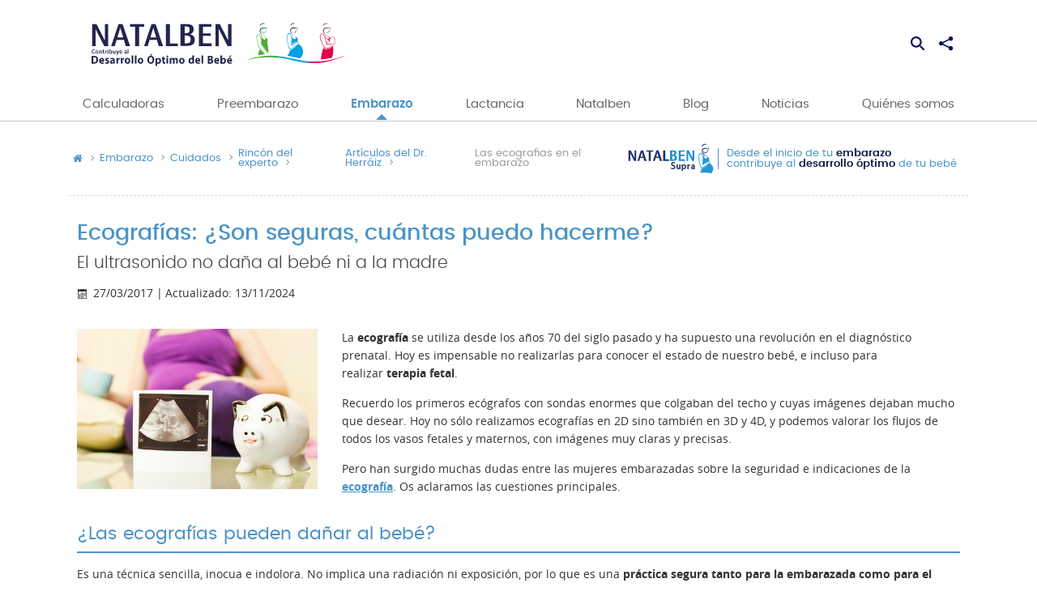

--- FILE ---
content_type: text/html; charset=UTF-8
request_url: https://www.natalben.com/embarazo-pruebas-y-ecografias/ecografias-son-seguras-cuantas-puedo-hacerme
body_size: 31317
content:
<!DOCTYPE html>
<html lang="es" dir="ltr" prefix="content: http://purl.org/rss/1.0/modules/content/  dc: http://purl.org/dc/terms/  foaf: http://xmlns.com/foaf/0.1/  og: http://ogp.me/ns#  rdfs: http://www.w3.org/2000/01/rdf-schema#  schema: http://schema.org/  sioc: http://rdfs.org/sioc/ns#  sioct: http://rdfs.org/sioc/types#  skos: http://www.w3.org/2004/02/skos/core#  xsd: http://www.w3.org/2001/XMLSchema# " ng-app="natalben">
  <head>
    <title>Ecografías: ¿Son seguras, cuántas puedo hacerme? | Natalben</title>
    <meta charset="utf-8" />
<script>/*  TCF stub. */
!function(){"use strict";function t(r){return t="function"==typeof Symbol&&"symbol"==typeof Symbol.iterator?function(t){return typeof t}:function(t){return t&&"function"==typeof Symbol&&t.constructor===Symbol&&t!==Symbol.prototype?"symbol":typeof t},t(r)}var r="undefined"!=typeof globalThis?globalThis:"undefined"!=typeof window?window:"undefined"!=typeof global?global:"undefined"!=typeof self?self:{};function n(t,r){return t(r={exports:{}},r.exports),r.exports}var e,o,i=function(t){return t&&t.Math===Math&&t},u=i("object"==typeof globalThis&&globalThis)||i("object"==typeof window&&window)||i("object"==typeof self&&self)||i("object"==typeof r&&r)||i("object"==typeof r&&r)||function(){return this}()||Function("return this")(),c=function(t){try{return!!t()}catch(t){return!0}},a=!c((function(){return 7!==Object.defineProperty({},1,{get:function(){return 7}})[1]})),f=!c((function(){var t=function(){}.bind();return"function"!=typeof t||t.hasOwnProperty("prototype")})),s=Function.prototype.call,l=f?s.bind(s):function(){return s.apply(s,arguments)},p={}.propertyIsEnumerable,y=Object.getOwnPropertyDescriptor,v={f:y&&!p.call({1:2},1)?function(t){var r=y(this,t);return!!r&&r.enumerable}:p},b=function(t,r){return{enumerable:!(1&t),configurable:!(2&t),writable:!(4&t),value:r}},g=Function.prototype,d=g.call,h=f&&g.bind.bind(d,d),m=f?h:function(t){return function(){return d.apply(t,arguments)}},S=m({}.toString),w=m("".slice),O=function(t){return w(S(t),8,-1)},j=Object,P=m("".split),T=c((function(){return!j("z").propertyIsEnumerable(0)}))?function(t){return"String"===O(t)?P(t,""):j(t)}:j,L=function(t){return null==t},A=TypeError,_=function(t){if(L(t))throw new A("Can't call method on "+t);return t},E=function(t){return T(_(t))},F="object"==typeof document&&document.all,I={all:F,IS_HTMLDDA:void 0===F&&void 0!==F},M=I.all,k=I.IS_HTMLDDA?function(t){return"function"==typeof t||t===M}:function(t){return"function"==typeof t},C=I.all,D=I.IS_HTMLDDA?function(t){return"object"==typeof t?null!==t:k(t)||t===C}:function(t){return"object"==typeof t?null!==t:k(t)},R=function(t,r){return arguments.length<2?(n=u[t],k(n)?n:void 0):u[t]&&u[t][r];var n},x=m({}.isPrototypeOf),N="undefined"!=typeof navigator&&String(navigator.userAgent)||"",G=u.process,V=u.Deno,z=G&&G.versions||V&&V.version,B=z&&z.v8;B&&(o=(e=B.split("."))[0]>0&&e[0]<4?1:+(e[0]+e[1])),!o&&N&&(!(e=N.match(/Edge\/(\d+)/))||e[1]>=74)&&(e=N.match(/Chrome\/(\d+)/))&&(o=+e[1]);var H=o,U=u.String,W=!!Object.getOwnPropertySymbols&&!c((function(){var t=Symbol("symbol detection");return!U(t)||!(Object(t)instanceof Symbol)||!Symbol.sham&&H&&H<41})),$=W&&!Symbol.sham&&"symbol"==typeof Symbol.iterator,J=Object,X=$?function(t){return"symbol"==typeof t}:function(t){var r=R("Symbol");return k(r)&&x(r.prototype,J(t))},Y=String,q=function(t){try{return Y(t)}catch(t){return"Object"}},K=TypeError,Q=function(t){if(k(t))return t;throw new K(q(t)+" is not a function")},Z=TypeError,tt=Object.defineProperty,rt=function(t,r){try{tt(u,t,{value:r,configurable:!0,writable:!0})}catch(n){u[t]=r}return r},nt="__core-js_shared__",et=u[nt]||rt(nt,{}),ot=n((function(t){(t.exports=function(t,r){return et[t]||(et[t]=void 0!==r?r:{})})("versions",[]).push({version:"3.33.3",mode:"global",copyright:"© 2014-2023 Denis Pushkarev (zloirock.ru)",license:"https://github.com/zloirock/core-js/blob/v3.33.3/LICENSE",source:"https://github.com/zloirock/core-js"})})),it=Object,ut=function(t){return it(_(t))},ct=m({}.hasOwnProperty),at=Object.hasOwn||function(t,r){return ct(ut(t),r)},ft=0,st=Math.random(),lt=m(1..toString),pt=function(t){return"Symbol("+(void 0===t?"":t)+")_"+lt(++ft+st,36)},yt=u.Symbol,vt=ot("wks"),bt=$?yt.for||yt:yt&&yt.withoutSetter||pt,gt=function(t){return at(vt,t)||(vt[t]=W&&at(yt,t)?yt[t]:bt("Symbol."+t)),vt[t]},dt=TypeError,ht=gt("toPrimitive"),mt=function(t){var r=function(t,r){if(!D(t)||X(t))return t;var n,e,o=(n=t[ht],L(n)?void 0:Q(n));if(o){if(void 0===r&&(r="default"),e=l(o,t,r),!D(e)||X(e))return e;throw new dt("Can't convert object to primitive value")}return void 0===r&&(r="number"),function(t,r){var n,e;if("string"===r&&k(n=t.toString)&&!D(e=l(n,t)))return e;if(k(n=t.valueOf)&&!D(e=l(n,t)))return e;if("string"!==r&&k(n=t.toString)&&!D(e=l(n,t)))return e;throw new Z("Can't convert object to primitive value")}(t,r)}(t,"string");return X(r)?r:r+""},St=u.document,wt=D(St)&&D(St.createElement),Ot=function(t){return wt?St.createElement(t):{}},jt=!a&&!c((function(){return 7!==Object.defineProperty(Ot("div"),"a",{get:function(){return 7}}).a})),Pt=Object.getOwnPropertyDescriptor,Tt={f:a?Pt:function(t,r){if(t=E(t),r=mt(r),jt)try{return Pt(t,r)}catch(t){}if(at(t,r))return b(!l(v.f,t,r),t[r])}},Lt=a&&c((function(){return 42!==Object.defineProperty((function(){}),"prototype",{value:42,writable:!1}).prototype})),At=String,_t=TypeError,Et=function(t){if(D(t))return t;throw new _t(At(t)+" is not an object")},Ft=TypeError,It=Object.defineProperty,Mt=Object.getOwnPropertyDescriptor,kt="enumerable",Ct="configurable",Dt="writable",Rt={f:a?Lt?function(t,r,n){if(Et(t),r=mt(r),Et(n),"function"==typeof t&&"prototype"===r&&"value"in n&&Dt in n&&!n[Dt]){var e=Mt(t,r);e&&e[Dt]&&(t[r]=n.value,n={configurable:Ct in n?n[Ct]:e[Ct],enumerable:kt in n?n[kt]:e[kt],writable:!1})}return It(t,r,n)}:It:function(t,r,n){if(Et(t),r=mt(r),Et(n),jt)try{return It(t,r,n)}catch(t){}if("get"in n||"set"in n)throw new Ft("Accessors not supported");return"value"in n&&(t[r]=n.value),t}},xt=a?function(t,r,n){return Rt.f(t,r,b(1,n))}:function(t,r,n){return t[r]=n,t},Nt=Function.prototype,Gt=a&&Object.getOwnPropertyDescriptor,Vt=at(Nt,"name"),zt={EXISTS:Vt,PROPER:Vt&&"something"===function(){}.name,CONFIGURABLE:Vt&&(!a||a&&Gt(Nt,"name").configurable)},Bt=m(Function.toString);k(et.inspectSource)||(et.inspectSource=function(t){return Bt(t)});var Ht,Ut,Wt,$t=et.inspectSource,Jt=u.WeakMap,Xt=k(Jt)&&/native code/.test(String(Jt)),Yt=ot("keys"),qt=function(t){return Yt[t]||(Yt[t]=pt(t))},Kt={},Qt="Object already initialized",Zt=u.TypeError,tr=u.WeakMap;if(Xt||et.state){var rr=et.state||(et.state=new tr);rr.get=rr.get,rr.has=rr.has,rr.set=rr.set,Ht=function(t,r){if(rr.has(t))throw new Zt(Qt);return r.facade=t,rr.set(t,r),r},Ut=function(t){return rr.get(t)||{}},Wt=function(t){return rr.has(t)}}else{var nr=qt("state");Kt[nr]=!0,Ht=function(t,r){if(at(t,nr))throw new Zt(Qt);return r.facade=t,xt(t,nr,r),r},Ut=function(t){return at(t,nr)?t[nr]:{}},Wt=function(t){return at(t,nr)}}var er={set:Ht,get:Ut,has:Wt,enforce:function(t){return Wt(t)?Ut(t):Ht(t,{})},getterFor:function(t){return function(r){var n;if(!D(r)||(n=Ut(r)).type!==t)throw new Zt("Incompatible receiver, "+t+" required");return n}}},or=n((function(t){var r=zt.CONFIGURABLE,n=er.enforce,e=er.get,o=String,i=Object.defineProperty,u=m("".slice),f=m("".replace),s=m([].join),l=a&&!c((function(){return 8!==i((function(){}),"length",{value:8}).length})),p=String(String).split("String"),y=t.exports=function(t,e,c){"Symbol("===u(o(e),0,7)&&(e="["+f(o(e),/^Symbol\(([^)]*)\)/,"$1")+"]"),c&&c.getter&&(e="get "+e),c&&c.setter&&(e="set "+e),(!at(t,"name")||r&&t.name!==e)&&(a?i(t,"name",{value:e,configurable:!0}):t.name=e),l&&c&&at(c,"arity")&&t.length!==c.arity&&i(t,"length",{value:c.arity});try{c&&at(c,"constructor")&&c.constructor?a&&i(t,"prototype",{writable:!1}):t.prototype&&(t.prototype=void 0)}catch(t){}var y=n(t);return at(y,"source")||(y.source=s(p,"string"==typeof e?e:"")),t};Function.prototype.toString=y((function(){return k(this)&&e(this).source||$t(this)}),"toString")})),ir=function(t,r,n,e){e||(e={});var o=e.enumerable,i=void 0!==e.name?e.name:r;if(k(n)&&or(n,i,e),e.global)o?t[r]=n:rt(r,n);else{try{e.unsafe?t[r]&&(o=!0):delete t[r]}catch(t){}o?t[r]=n:Rt.f(t,r,{value:n,enumerable:!1,configurable:!e.nonConfigurable,writable:!e.nonWritable})}return t},ur=Math.ceil,cr=Math.floor,ar=Math.trunc||function(t){var r=+t;return(r>0?cr:ur)(r)},fr=function(t){var r=+t;return r!=r||0===r?0:ar(r)},sr=Math.max,lr=Math.min,pr=function(t,r){var n=fr(t);return n<0?sr(n+r,0):lr(n,r)},yr=Math.min,vr=function(t){return(r=t.length)>0?yr(fr(r),9007199254740991):0;var r},br=function(t){return function(r,n,e){var o,i=E(r),u=vr(i),c=pr(e,u);if(t&&n!=n){for(;u>c;)if((o=i[c++])!=o)return!0}else for(;u>c;c++)if((t||c in i)&&i[c]===n)return t||c||0;return!t&&-1}},gr=(br(!0),br(!1)),dr=m([].push),hr=function(t,r){var n,e=E(t),o=0,i=[];for(n in e)!at(Kt,n)&&at(e,n)&&dr(i,n);for(;r.length>o;)at(e,n=r[o++])&&(~gr(i,n)||dr(i,n));return i},mr=["constructor","hasOwnProperty","isPrototypeOf","propertyIsEnumerable","toLocaleString","toString","valueOf"],Sr=mr.concat("length","prototype"),wr={f:Object.getOwnPropertyNames||function(t){return hr(t,Sr)}},Or={f:Object.getOwnPropertySymbols},jr=m([].concat),Pr=R("Reflect","ownKeys")||function(t){var r=wr.f(Et(t)),n=Or.f;return n?jr(r,n(t)):r},Tr=function(t,r,n){for(var e=Pr(r),o=Rt.f,i=Tt.f,u=0;u<e.length;u++){var c=e[u];at(t,c)||n&&at(n,c)||o(t,c,i(r,c))}},Lr=/#|\.prototype\./,Ar=function(t,r){var n=Er[_r(t)];return n===Ir||n!==Fr&&(k(r)?c(r):!!r)},_r=Ar.normalize=function(t){return String(t).replace(Lr,".").toLowerCase()},Er=Ar.data={},Fr=Ar.NATIVE="N",Ir=Ar.POLYFILL="P",Mr=Ar,kr=Tt.f,Cr=function(t,r){var n,e,o,i,c,a=t.target,f=t.global,s=t.stat;if(n=f?u:s?u[a]||rt(a,{}):(u[a]||{}).prototype)for(e in r){if(i=r[e],o=t.dontCallGetSet?(c=kr(n,e))&&c.value:n[e],!Mr(f?e:a+(s?".":"#")+e,t.forced)&&void 0!==o){if(typeof i==typeof o)continue;Tr(i,o)}(t.sham||o&&o.sham)&&xt(i,"sham",!0),ir(n,e,i,t)}},Dr={};Dr[gt("toStringTag")]="z";var Rr,xr="[object z]"===String(Dr),Nr=gt("toStringTag"),Gr=Object,Vr="Arguments"===O(function(){return arguments}()),zr=xr?O:function(t){var r,n,e;return void 0===t?"Undefined":null===t?"Null":"string"==typeof(n=function(t,r){try{return t[r]}catch(t){}}(r=Gr(t),Nr))?n:Vr?O(r):"Object"===(e=O(r))&&k(r.callee)?"Arguments":e},Br=String,Hr=function(t){if("Symbol"===zr(t))throw new TypeError("Cannot convert a Symbol value to a string");return Br(t)},Ur=Object.keys||function(t){return hr(t,mr)},Wr=a&&!Lt?Object.defineProperties:function(t,r){Et(t);for(var n,e=E(r),o=Ur(r),i=o.length,u=0;i>u;)Rt.f(t,n=o[u++],e[n]);return t},$r={f:Wr},Jr=R("document","documentElement"),Xr="prototype",Yr="script",qr=qt("IE_PROTO"),Kr=function(){},Qr=function(t){return"<"+Yr+">"+t+"</"+Yr+">"},Zr=function(t){t.write(Qr("")),t.close();var r=t.parentWindow.Object;return t=null,r},tn=function(){try{Rr=new ActiveXObject("htmlfile")}catch(t){}var t,r,n;tn="undefined"!=typeof document?document.domain&&Rr?Zr(Rr):(r=Ot("iframe"),n="java"+Yr+":",r.style.display="none",Jr.appendChild(r),r.src=String(n),(t=r.contentWindow.document).open(),t.write(Qr("document.F=Object")),t.close(),t.F):Zr(Rr);for(var e=mr.length;e--;)delete tn[Xr][mr[e]];return tn()};Kt[qr]=!0;var rn=Object.create||function(t,r){var n;return null!==t?(Kr[Xr]=Et(t),n=new Kr,Kr[Xr]=null,n[qr]=t):n=tn(),void 0===r?n:$r.f(n,r)},nn=Array,en=Math.max,on=wr.f,un="object"==typeof window&&window&&Object.getOwnPropertyNames?Object.getOwnPropertyNames(window):[],cn={f:function(t){return un&&"Window"===O(t)?function(t){try{return on(t)}catch(t){return function(t,r,n){for(var e,o,i,u,c=vr(t),a=pr(void 0,c),f=pr(c,c),s=nn(en(f-a,0)),l=0;a<f;a++,l++)e=s,o=l,i=t[a],(u=mt(o))in e?Rt.f(e,u,b(0,i)):e[u]=i;return s.length=l,s}(un)}}(t):on(E(t))}},an=function(t,r,n){return n.get&&or(n.get,r,{getter:!0}),n.set&&or(n.set,r,{setter:!0}),Rt.f(t,r,n)},fn={f:gt},sn=u,ln=Rt.f,pn=function(t){var r=sn.Symbol||(sn.Symbol={});at(r,t)||ln(r,t,{value:fn.f(t)})},yn=Rt.f,vn=gt("toStringTag"),bn=function(t,r,n){t&&!n&&(t=t.prototype),t&&!at(t,vn)&&yn(t,vn,{configurable:!0,value:r})},gn=function(t){if("Function"===O(t))return m(t)},dn=gn(gn.bind),hn=Array.isArray||function(t){return"Array"===O(t)},mn=function(){},Sn=[],wn=R("Reflect","construct"),On=/^\s*(?:class|function)\b/,jn=m(On.exec),Pn=!On.test(mn),Tn=function(t){if(!k(t))return!1;try{return wn(mn,Sn,t),!0}catch(t){return!1}},Ln=function(t){if(!k(t))return!1;switch(zr(t)){case"AsyncFunction":case"GeneratorFunction":case"AsyncGeneratorFunction":return!1}try{return Pn||!!jn(On,$t(t))}catch(t){return!0}};Ln.sham=!0;var An=!wn||c((function(){var t;return Tn(Tn.call)||!Tn(Object)||!Tn((function(){t=!0}))||t}))?Ln:Tn,_n=gt("species"),En=Array,Fn=function(t,r){return new(function(t){var r;return hn(t)&&(r=t.constructor,(An(r)&&(r===En||hn(r.prototype))||D(r)&&null===(r=r[_n]))&&(r=void 0)),void 0===r?En:r}(t))(0===r?0:r)},In=m([].push),Mn=function(t){var r=1===t,n=2===t,e=3===t,o=4===t,i=6===t,u=7===t,c=5===t||i;return function(a,s,l,p){for(var y,v,b=ut(a),g=T(b),d=function(t,r){return Q(t),void 0===r?t:f?dn(t,r):function(){return t.apply(r,arguments)}}(s,l),h=vr(g),m=0,S=p||Fn,w=r?S(a,h):n||u?S(a,0):void 0;h>m;m++)if((c||m in g)&&(v=d(y=g[m],m,b),t))if(r)w[m]=v;else if(v)switch(t){case 3:return!0;case 5:return y;case 6:return m;case 2:In(w,y)}else switch(t){case 4:return!1;case 7:In(w,y)}return i?-1:e||o?o:w}},kn=[Mn(0),Mn(1),Mn(2),Mn(3),Mn(4),Mn(5),Mn(6),Mn(7)][0],Cn=qt("hidden"),Dn="Symbol",Rn="prototype",xn=er.set,Nn=er.getterFor(Dn),Gn=Object[Rn],Vn=u.Symbol,zn=Vn&&Vn[Rn],Bn=u.RangeError,Hn=u.TypeError,Un=u.QObject,Wn=Tt.f,$n=Rt.f,Jn=cn.f,Xn=v.f,Yn=m([].push),qn=ot("symbols"),Kn=ot("op-symbols"),Qn=ot("wks"),Zn=!Un||!Un[Rn]||!Un[Rn].findChild,te=function(t,r,n){var e=Wn(Gn,r);e&&delete Gn[r],$n(t,r,n),e&&t!==Gn&&$n(Gn,r,e)},re=a&&c((function(){return 7!==rn($n({},"a",{get:function(){return $n(this,"a",{value:7}).a}})).a}))?te:$n,ne=function(t,r){var n=qn[t]=rn(zn);return xn(n,{type:Dn,tag:t,description:r}),a||(n.description=r),n},ee=function(t,r,n){t===Gn&&ee(Kn,r,n),Et(t);var e=mt(r);return Et(n),at(qn,e)?(n.enumerable?(at(t,Cn)&&t[Cn][e]&&(t[Cn][e]=!1),n=rn(n,{enumerable:b(0,!1)})):(at(t,Cn)||$n(t,Cn,b(1,{})),t[Cn][e]=!0),re(t,e,n)):$n(t,e,n)},oe=function(t,r){Et(t);var n=E(r),e=Ur(n).concat(ae(n));return kn(e,(function(r){a&&!l(ie,n,r)||ee(t,r,n[r])})),t},ie=function(t){var r=mt(t),n=l(Xn,this,r);return!(this===Gn&&at(qn,r)&&!at(Kn,r))&&(!(n||!at(this,r)||!at(qn,r)||at(this,Cn)&&this[Cn][r])||n)},ue=function(t,r){var n=E(t),e=mt(r);if(n!==Gn||!at(qn,e)||at(Kn,e)){var o=Wn(n,e);return!o||!at(qn,e)||at(n,Cn)&&n[Cn][e]||(o.enumerable=!0),o}},ce=function(t){var r=Jn(E(t)),n=[];return kn(r,(function(t){at(qn,t)||at(Kt,t)||Yn(n,t)})),n},ae=function(t){var r=t===Gn,n=Jn(r?Kn:E(t)),e=[];return kn(n,(function(t){!at(qn,t)||r&&!at(Gn,t)||Yn(e,qn[t])})),e};W||(Vn=function(){if(x(zn,this))throw new Hn("Symbol is not a constructor");var t=arguments.length&&void 0!==arguments[0]?Hr(arguments[0]):void 0,r=pt(t),n=function(t){var e=void 0===this?u:this;e===Gn&&l(n,Kn,t),at(e,Cn)&&at(e[Cn],r)&&(e[Cn][r]=!1);var o=b(1,t);try{re(e,r,o)}catch(t){if(!(t instanceof Bn))throw t;te(e,r,o)}};return a&&Zn&&re(Gn,r,{configurable:!0,set:n}),ne(r,t)},zn=Vn[Rn],ir(zn,"toString",(function(){return Nn(this).tag})),ir(Vn,"withoutSetter",(function(t){return ne(pt(t),t)})),v.f=ie,Rt.f=ee,$r.f=oe,Tt.f=ue,wr.f=cn.f=ce,Or.f=ae,fn.f=function(t){return ne(gt(t),t)},a&&(an(zn,"description",{configurable:!0,get:function(){return Nn(this).description}}),ir(Gn,"propertyIsEnumerable",ie,{unsafe:!0}))),Cr({global:!0,constructor:!0,wrap:!0,forced:!W,sham:!W},{Symbol:Vn}),kn(Ur(Qn),(function(t){pn(t)})),Cr({target:Dn,stat:!0,forced:!W},{useSetter:function(){Zn=!0},useSimple:function(){Zn=!1}}),Cr({target:"Object",stat:!0,forced:!W,sham:!a},{create:function(t,r){return void 0===r?rn(t):oe(rn(t),r)},defineProperty:ee,defineProperties:oe,getOwnPropertyDescriptor:ue}),Cr({target:"Object",stat:!0,forced:!W},{getOwnPropertyNames:ce}),function(){var t=R("Symbol"),r=t&&t.prototype,n=r&&r.valueOf,e=gt("toPrimitive");r&&!r[e]&&ir(r,e,(function(t){return l(n,this)}),{arity:1})}(),bn(Vn,Dn),Kt[Cn]=!0;var fe=W&&!!Symbol.for&&!!Symbol.keyFor,se=ot("string-to-symbol-registry"),le=ot("symbol-to-string-registry");Cr({target:"Symbol",stat:!0,forced:!fe},{for:function(t){var r=Hr(t);if(at(se,r))return se[r];var n=R("Symbol")(r);return se[r]=n,le[n]=r,n}});var pe=ot("symbol-to-string-registry");Cr({target:"Symbol",stat:!0,forced:!fe},{keyFor:function(t){if(!X(t))throw new TypeError(q(t)+" is not a symbol");if(at(pe,t))return pe[t]}});var ye=Function.prototype,ve=ye.apply,be=ye.call,ge="object"==typeof Reflect&&Reflect.apply||(f?be.bind(ve):function(){return be.apply(ve,arguments)}),de=m([].slice),he=m([].push),me=String,Se=R("JSON","stringify"),we=m(/./.exec),Oe=m("".charAt),je=m("".charCodeAt),Pe=m("".replace),Te=m(1..toString),Le=/[\uD800-\uDFFF]/g,Ae=/^[\uD800-\uDBFF]$/,_e=/^[\uDC00-\uDFFF]$/,Ee=!W||c((function(){var t=R("Symbol")("stringify detection");return"[null]"!==Se([t])||"{}"!==Se({a:t})||"{}"!==Se(Object(t))})),Fe=c((function(){return'"\udf06\ud834"'!==Se("\uDF06\uD834")||'"\udead"'!==Se("\uDEAD")})),Ie=function(t,r){var n=de(arguments),e=function(t){if(k(t))return t;if(hn(t)){for(var r=t.length,n=[],e=0;e<r;e++){var o=t[e];"string"==typeof o?he(n,o):"number"!=typeof o&&"Number"!==O(o)&&"String"!==O(o)||he(n,Hr(o))}var i=n.length,u=!0;return function(t,r){if(u)return u=!1,r;if(hn(this))return r;for(var e=0;e<i;e++)if(n[e]===t)return r}}}(r);if(k(e)||void 0!==t&&!X(t))return n[1]=function(t,r){if(k(e)&&(r=l(e,this,me(t),r)),!X(r))return r},ge(Se,null,n)},Me=function(t,r,n){var e=Oe(n,r-1),o=Oe(n,r+1);return we(Ae,t)&&!we(_e,o)||we(_e,t)&&!we(Ae,e)?"\\u"+Te(je(t,0),16):t};Se&&Cr({target:"JSON",stat:!0,arity:3,forced:Ee||Fe},{stringify:function(t,r,n){var e=de(arguments),o=ge(Ee?Ie:Se,null,e);return Fe&&"string"==typeof o?Pe(o,Le,Me):o}});var ke=!W||c((function(){Or.f(1)}));Cr({target:"Object",stat:!0,forced:ke},{getOwnPropertySymbols:function(t){var r=Or.f;return r?r(ut(t)):[]}});var Ce=u.Symbol,De=Ce&&Ce.prototype;if(a&&k(Ce)&&(!("description"in De)||void 0!==Ce().description)){var Re={},xe=function(){var t=arguments.length<1||void 0===arguments[0]?void 0:Hr(arguments[0]),r=x(De,this)?new Ce(t):void 0===t?Ce():Ce(t);return""===t&&(Re[r]=!0),r};Tr(xe,Ce),xe.prototype=De,De.constructor=xe;var Ne="Symbol(description detection)"===String(Ce("description detection")),Ge=m(De.valueOf),Ve=m(De.toString),ze=/^Symbol\((.*)\)[^)]+$/,Be=m("".replace),He=m("".slice);an(De,"description",{configurable:!0,get:function(){var t=Ge(this);if(at(Re,t))return"";var r=Ve(t),n=Ne?He(r,7,-1):Be(r,ze,"$1");return""===n?void 0:n}}),Cr({global:!0,constructor:!0,forced:!0},{Symbol:xe})}var Ue=xr?{}.toString:function(){return"[object "+zr(this)+"]"};xr||ir(Object.prototype,"toString",Ue,{unsafe:!0}),pn("iterator");var We=Rt.f,$e=gt("unscopables"),Je=Array.prototype;void 0===Je[$e]&&We(Je,$e,{configurable:!0,value:rn(null)});var Xe,Ye,qe,Ke=function(t){Je[$e][t]=!0},Qe={},Ze=!c((function(){function t(){}return t.prototype.constructor=null,Object.getPrototypeOf(new t)!==t.prototype})),to=qt("IE_PROTO"),ro=Object,no=ro.prototype,eo=Ze?ro.getPrototypeOf:function(t){var r=ut(t);if(at(r,to))return r[to];var n=r.constructor;return k(n)&&r instanceof n?n.prototype:r instanceof ro?no:null},oo=gt("iterator"),io=!1;[].keys&&("next"in(qe=[].keys())?(Ye=eo(eo(qe)))!==Object.prototype&&(Xe=Ye):io=!0);var uo=!D(Xe)||c((function(){var t={};return Xe[oo].call(t)!==t}));uo&&(Xe={}),k(Xe[oo])||ir(Xe,oo,(function(){return this}));var co={IteratorPrototype:Xe,BUGGY_SAFARI_ITERATORS:io},ao=co.IteratorPrototype,fo=function(){return this},so=String,lo=TypeError,po=Object.setPrototypeOf||("__proto__"in{}?function(){var t,r=!1,n={};try{(t=function(t,r,n){try{return m(Q(Object.getOwnPropertyDescriptor(t,"__proto__").set))}catch(t){}}(Object.prototype))(n,[]),r=n instanceof Array}catch(t){}return function(n,e){return Et(n),function(t){if("object"==typeof t||k(t))return t;throw new lo("Can't set "+so(t)+" as a prototype")}(e),r?t(n,e):n.__proto__=e,n}}():void 0),yo=zt.PROPER,vo=zt.CONFIGURABLE,bo=co.IteratorPrototype,go=co.BUGGY_SAFARI_ITERATORS,ho=gt("iterator"),mo="keys",So="values",wo="entries",Oo=function(){return this},jo=function(t,r,n,e,o,i,u){!function(t,r,n,e){var o=r+" Iterator";t.prototype=rn(ao,{next:b(1,n)}),bn(t,o,!1),Qe[o]=fo}(n,r,e);var c,a,f,s=function(t){if(t===o&&d)return d;if(!go&&t&&t in v)return v[t];switch(t){case mo:case So:case wo:return function(){return new n(this,t)}}return function(){return new n(this)}},p=r+" Iterator",y=!1,v=t.prototype,g=v[ho]||v["@@iterator"]||o&&v[o],d=!go&&g||s(o),h="Array"===r&&v.entries||g;if(h&&(c=eo(h.call(new t)))!==Object.prototype&&c.next&&(eo(c)!==bo&&(po?po(c,bo):k(c[ho])||ir(c,ho,Oo)),bn(c,p,!0)),yo&&o===So&&g&&g.name!==So&&(vo?xt(v,"name",So):(y=!0,d=function(){return l(g,this)})),o)if(a={values:s(So),keys:i?d:s(mo),entries:s(wo)},u)for(f in a)(go||y||!(f in v))&&ir(v,f,a[f]);else Cr({target:r,proto:!0,forced:go||y},a);return v[ho]!==d&&ir(v,ho,d,{name:o}),Qe[r]=d,a},Po=function(t,r){return{value:t,done:r}},To=Rt.f,Lo="Array Iterator",Ao=er.set,_o=er.getterFor(Lo),Eo=jo(Array,"Array",(function(t,r){Ao(this,{type:Lo,target:E(t),index:0,kind:r})}),(function(){var t=_o(this),r=t.target,n=t.index++;if(!r||n>=r.length)return t.target=void 0,Po(void 0,!0);switch(t.kind){case"keys":return Po(n,!1);case"values":return Po(r[n],!1)}return Po([n,r[n]],!1)}),"values"),Fo=Qe.Arguments=Qe.Array;if(Ke("keys"),Ke("values"),Ke("entries"),a&&"values"!==Fo.name)try{To(Fo,"name",{value:"values"})}catch(t){}var Io=m("".charAt),Mo=m("".charCodeAt),ko=m("".slice),Co=function(t){return function(r,n){var e,o,i=Hr(_(r)),u=fr(n),c=i.length;return u<0||u>=c?t?"":void 0:(e=Mo(i,u))<55296||e>56319||u+1===c||(o=Mo(i,u+1))<56320||o>57343?t?Io(i,u):e:t?ko(i,u,u+2):o-56320+(e-55296<<10)+65536}},Do=(Co(!1),Co(!0)),Ro="String Iterator",xo=er.set,No=er.getterFor(Ro);jo(String,"String",(function(t){xo(this,{type:Ro,string:Hr(t),index:0})}),(function(){var t,r=No(this),n=r.string,e=r.index;return e>=n.length?Po(void 0,!0):(t=Do(n,e),r.index+=t.length,Po(t,!1))}));var Go={CSSRuleList:0,CSSStyleDeclaration:0,CSSValueList:0,ClientRectList:0,DOMRectList:0,DOMStringList:0,DOMTokenList:1,DataTransferItemList:0,FileList:0,HTMLAllCollection:0,HTMLCollection:0,HTMLFormElement:0,HTMLSelectElement:0,MediaList:0,MimeTypeArray:0,NamedNodeMap:0,NodeList:1,PaintRequestList:0,Plugin:0,PluginArray:0,SVGLengthList:0,SVGNumberList:0,SVGPathSegList:0,SVGPointList:0,SVGStringList:0,SVGTransformList:0,SourceBufferList:0,StyleSheetList:0,TextTrackCueList:0,TextTrackList:0,TouchList:0},Vo=Ot("span").classList,zo=Vo&&Vo.constructor&&Vo.constructor.prototype,Bo=zo===Object.prototype?void 0:zo,Ho=gt("iterator"),Uo=gt("toStringTag"),Wo=Eo.values,$o=function(t,r){if(t){if(t[Ho]!==Wo)try{xt(t,Ho,Wo)}catch(r){t[Ho]=Wo}if(t[Uo]||xt(t,Uo,r),Go[r])for(var n in Eo)if(t[n]!==Eo[n])try{xt(t,n,Eo[n])}catch(r){t[n]=Eo[n]}}};for(var Jo in Go)$o(u[Jo]&&u[Jo].prototype,Jo);$o(Bo,"DOMTokenList");var Xo=zt.EXISTS,Yo=Function.prototype,qo=m(Yo.toString),Ko=/function\b(?:\s|\/\*[\S\s]*?\*\/|\/\/[^\n\r]*[\n\r]+)*([^\s(/]*)/,Qo=m(Ko.exec);a&&!Xo&&an(Yo,"name",{configurable:!0,get:function(){try{return Qo(Ko,qo(this))[1]}catch(t){return""}}});var Zo=c((function(){Ur(1)}));Cr({target:"Object",stat:!0,forced:Zo},{keys:function(t){return Ur(ut(t))}});var ti=n((function(r){function n(r){return(n="function"==typeof Symbol&&"symbol"==t(Symbol.iterator)?function(r){return t(r)}:function(r){return r&&"function"==typeof Symbol&&r.constructor===Symbol&&r!==Symbol.prototype?"symbol":t(r)})(r)}r.exports=function(){for(var t,r,e=[],o=window,i=o;i;){try{if(i.frames.__tcfapiLocator){t=i;break}}catch(t){}if(i===o.top)break;i=i.parent}t||(function t(){var r=o.document,n=!!o.frames.__tcfapiLocator;if(!n)if(r.body){var e=r.createElement("iframe");e.style.cssText="display:none",e.name="__tcfapiLocator",r.body.appendChild(e)}else setTimeout(t,5);return!n}(),o.__tcfapi=function(){for(var t=arguments.length,n=new Array(t),o=0;o<t;o++)n[o]=arguments[o];if(!n.length)return e;"setGdprApplies"===n[0]?n.length>3&&2===parseInt(n[1],10)&&"boolean"==typeof n[3]&&(r=n[3],"function"==typeof n[2]&&n[2]("set",!0)):"ping"===n[0]?"function"==typeof n[2]&&n[2]({gdprApplies:r,cmpLoaded:!1,cmpStatus:"stub"}):e.push(n)},o.addEventListener("message",(function(t){var r="string"==typeof t.data,e={};if(r)try{e=JSON.parse(t.data)}catch(t){}else e=t.data;var o="object"===n(e)&&null!==e?e.__tcfapiCall:null;o&&window.__tcfapi(o.command,o.version,(function(n,e){var i={__tcfapiReturn:{returnValue:n,success:e,callId:o.callId}};t&&t.source&&t.source.postMessage&&t.source.postMessage(r?JSON.stringify(i):i,"*")}),o.parameter)}),!1))}}));ti()}();
/* Default Consent Mode config */
    window.dataLayer = window.dataLayer || [];
    function gtag(){dataLayer.push(arguments);}
    (function(){
        gtag('consent', 'default', {
            'ad_storage': 'denied',
            'analytics_storage': 'denied',
            'functionality_storage': 'denied',
            'personalization_storage': 'denied',
            'security_storage': 'denied',
            'ad_user_data': 'denied',
            'ad_personalization': 'denied',
            'wait_for_update': 1500
        });
        gtag('set', 'ads_data_redaction', true);
        gtag('set', 'url_passthrough', false);
        const s={adStorage:{storageName:"ad_storage",serialNumber:0},analyticsStorage:{storageName:"analytics_storage",serialNumber:1},functionalityStorage:{storageName:"functionality_storage",serialNumber:2},personalizationStorage:{storageName:"personalization_storage",serialNumber:3},securityStorage:{storageName:"security_storage",serialNumber:4},adUserData:{storageName:"ad_user_data",serialNumber:5},adPersonalization:{storageName:"ad_personalization",serialNumber:6}};let c=localStorage.getItem("__lxG__consent__v2");if(c){c=JSON.parse(c);if(c&&c.cls_val)c=c.cls_val;if(c)c=c.split("|");if(c&&c.length&&typeof c[14]!==undefined){c=c[14].split("").map(e=>e-0);if(c.length){let t={};Object.values(s).sort((e,t)=>e.serialNumber-t.serialNumber).forEach(e=>{t[e.storageName]=c[e.serialNumber]?"granted":"denied"});gtag("consent","update",t)}}}
        if(Math.random() < 0.05) {if (window.dataLayer && (window.dataLayer.some(e => e[0] === 'js' && e[1] instanceof Date) || window.dataLayer.some(e => e['event'] === 'gtm.js' && e['gtm.start'] == true ))) {document.head.appendChild(document.createElement('img')).src = "//clickiocdn.com/utr/gtag/?sid=201911";}}
    })();
</script>
<script language="javascript" src="//clickiocmp.com/t/consent_242344.js"></script>
<meta name="description" content="La ecografía se utiliza desde los años 70 del siglo pasado y ha supuesto una revolución en el diagnóstico prenatal. Hoy es impensable no realizarlas para" />
<link rel="canonical" href="https://www.natalben.com/embarazo-pruebas-y-ecografias/ecografias-son-seguras-cuantas-puedo-hacerme" />
<meta name="robots" content="index, follow" />
<meta property="og:site_name" content="Natalben" />
<meta property="og:type" content="website" />
<meta property="og:url" content="https://www.natalben.com/embarazo-pruebas-y-ecografias/ecografias-son-seguras-cuantas-puedo-hacerme" />
<meta property="og:title" content="Ecografías: ¿Son seguras, cuántas puedo hacerme?" />
<meta property="og:description" content="La ecografía se utiliza desde los años 70 del siglo pasado y ha supuesto una revolución en el diagnóstico prenatal. Hoy es impensable no realizarlas para" />
<meta property="og:image:url" content="https://www.natalben.com/sites/default/files/article/image/2017/ecografias-seguras.jpg" />
<meta name="twitter:card" content="summary_large_image" />
<meta name="twitter:description" content="La ecografía se utiliza desde los años 70 del siglo pasado y ha supuesto una revolución en el diagnóstico prenatal. Hoy es impensable no realizarlas para" />
<meta name="twitter:site" content="@EmbarazoyMas" />
<meta name="twitter:title" content="Ecografías: ¿Son seguras, cuántas puedo hacerme?" />
<meta name="twitter:creator" content="@EmbarazoyMas" />
<meta name="twitter:image" content="https://www.natalben.com/sites/default/files/article/image/2017/ecografias-seguras.jpg" />
<meta name="Generator" content="Drupal 9 (https://www.drupal.org)" />
<meta name="MobileOptimized" content="width" />
<meta name="HandheldFriendly" content="true" />
<meta name="viewport" content="width=device-width, initial-scale=1.0" />
<!-- Start comScore tag -->
<script> var _comscore = _comscore || [];
  _comscore.push({"c1":"2","c2":"19962963","options":{"enableFirstPartyCookie":true}});

 (function() {
   var s = document.createElement("script"), el = document.getElementsByTagName("script")[0]; s.async = true;
   s.src = "https://sb.scorecardresearch.com/cs/19962963/beacon.js";
   el.parentNode.insertBefore(s, el);
 })();</script>
<noscript><img src="https://sb.scorecardresearch.com/p?c1=2&amp;c2=19962963&amp;cv=3.9.1&amp;cj=1" />
</noscript>
<!-- End comScore tag -->
<link rel="icon" href="/themes/mrmilu/natalben/favicon/favicon.ico" type="image/vnd.microsoft.icon" />

    <!-- Google Tag Manager -->
          <script>
(function(w,d,s,l,i){w[l]=w[l]||[];w[l].push({'gtm.start':
        new Date().getTime(),event:'gtm.js'});var f=d.getElementsByTagName(s)[0],
        j=d.createElement(s),dl=l!='dataLayer'?'&l='+l:'';j.async=true;j.src=
        'https://www.googletagmanager.com/gtm.js?id='+i+dl;f.parentNode.insertBefore(j,f);
      })(window,document,'script','dataLayer','GTM-TCRQ2L7');
</script>
        <!-- End Google Tag Manager -->
    <link rel="stylesheet" media="all" href="/core/themes/stable/css/system/components/ajax-progress.module.css?t8w8j5" />
<link rel="stylesheet" media="all" href="/core/themes/stable/css/system/components/align.module.css?t8w8j5" />
<link rel="stylesheet" media="all" href="/core/themes/stable/css/system/components/autocomplete-loading.module.css?t8w8j5" />
<link rel="stylesheet" media="all" href="/core/themes/stable/css/system/components/fieldgroup.module.css?t8w8j5" />
<link rel="stylesheet" media="all" href="/core/themes/stable/css/system/components/container-inline.module.css?t8w8j5" />
<link rel="stylesheet" media="all" href="/core/themes/stable/css/system/components/clearfix.module.css?t8w8j5" />
<link rel="stylesheet" media="all" href="/core/themes/stable/css/system/components/details.module.css?t8w8j5" />
<link rel="stylesheet" media="all" href="/core/themes/stable/css/system/components/hidden.module.css?t8w8j5" />
<link rel="stylesheet" media="all" href="/core/themes/stable/css/system/components/item-list.module.css?t8w8j5" />
<link rel="stylesheet" media="all" href="/core/themes/stable/css/system/components/js.module.css?t8w8j5" />
<link rel="stylesheet" media="all" href="/core/themes/stable/css/system/components/nowrap.module.css?t8w8j5" />
<link rel="stylesheet" media="all" href="/core/themes/stable/css/system/components/position-container.module.css?t8w8j5" />
<link rel="stylesheet" media="all" href="/core/themes/stable/css/system/components/progress.module.css?t8w8j5" />
<link rel="stylesheet" media="all" href="/core/themes/stable/css/system/components/reset-appearance.module.css?t8w8j5" />
<link rel="stylesheet" media="all" href="/core/themes/stable/css/system/components/resize.module.css?t8w8j5" />
<link rel="stylesheet" media="all" href="/core/themes/stable/css/system/components/sticky-header.module.css?t8w8j5" />
<link rel="stylesheet" media="all" href="/core/themes/stable/css/system/components/system-status-counter.css?t8w8j5" />
<link rel="stylesheet" media="all" href="/core/themes/stable/css/system/components/system-status-report-counters.css?t8w8j5" />
<link rel="stylesheet" media="all" href="/core/themes/stable/css/system/components/system-status-report-general-info.css?t8w8j5" />
<link rel="stylesheet" media="all" href="/core/themes/stable/css/system/components/tabledrag.module.css?t8w8j5" />
<link rel="stylesheet" media="all" href="/core/themes/stable/css/system/components/tablesort.module.css?t8w8j5" />
<link rel="stylesheet" media="all" href="/core/themes/stable/css/system/components/tree-child.module.css?t8w8j5" />
<link rel="stylesheet" media="all" href="//cdnjs.cloudflare.com/ajax/libs/font-awesome/5.15.3/css/all.min.css" />
<link rel="stylesheet" media="all" href="/modules/custom/ckeditor_indentblock/css/plugins/indentblock/ckeditor.indentblock.css?t8w8j5" />
<link rel="stylesheet" media="all" href="/modules/contrib/social_media_links/css/social_media_links.theme.css?t8w8j5" />
<link rel="stylesheet" media="all" href="https://maxcdn.bootstrapcdn.com/font-awesome/4.2.0/css/font-awesome.min.css" />
<link rel="stylesheet" media="all" href="/themes/mrmilu/natalben/js/libraries/bxslider/jquery.bxslider.css?t8w8j5" />
<link rel="stylesheet" media="all" href="/themes/mrmilu/natalben/js/libraries/selectordie/selectordie.css?t8w8j5" />
<link rel="stylesheet" media="all" href="/themes/mrmilu/natalben/js/libraries/ngDialog/ngDialog.css?t8w8j5" />
<link rel="stylesheet" media="all" href="/themes/mrmilu/natalben/js/libraries/ngDialog/ngDialog-theme-default.css?t8w8j5" />
<link rel="stylesheet" media="all" href="/themes/mrmilu/natalben/css/style.css?t8w8j5" />

    
  </head>
  <body class="path-node page-node-type-article lang-es" id="body"><!--ng-class="{'body-hidden': $parent.showMenuMbl == 1 || $parent.showSeeker == 1}"-->
    <!-- Google Tag Manager (noscript) -->
              <noscript><iframe src="https://www.googletagmanager.com/ns.html?id=GTM-TCRQ2L7"
                    height="0" width="0" style="display:none;visibility:hidden"></iframe></noscript>
          <!-- End Google Tag Manager (noscript) -->
    <div class="layout-main">
      
        <div class="dialog-off-canvas-main-canvas" data-off-canvas-main-canvas>
    <div class="page-wrapper snap-content" id="page-wrapper" ng-controller="PageController">
  <div class="page-wrapper-content">
    <div id="windowTop"></div>
     
              <header role="banner" class="only-desktop">
  <div class="new-menu" id="header-nav" ng-cloak ng-controller="HeaderGlobalController">
  <div class="main-container menu">
    <div class="header-logo">
        <div>
      <div ng-controller="HeaderController">
    <div ng-if="!isMobile()">
            <a href="/" title="Inicio" rel="home">
                      <img src="https://www.natalben.com/themes/mrmilu/natalben/img/logo/logo-cabecera-family-ntb-2024.svg" alt="Inicio" class="logo-dsktp"/>
                  </a>
        </div>
    <div ng-if="isMobile()">
            <a href="/" title="Inicio" rel="home">
                      <img src="https://www.natalben.com/themes/mrmilu/natalben/img/logo/logo-cabecera-family-ntb-2024-mobile.svg" alt="Inicio" class="logo-mbl"/>
                  </a>
        </div>
  </div>

  </div>

    </div>
    <div class="menu-right-block">
      <div class="icon-menu-search" ng-click="showSeekerMenu($event);" ng-class="{ 'active' : showSeeker == 1 }"></div>
              <div class="icon-menu-rrss" ng-click="showrrssMenu()" ng-class="{ 'active' : showrrss }" ng-cloak>
          <div class="header-rrss-submenu" ng-show="showrrss">
            <div id="block-socialmedialinks" class="block-social-media-links">
  
    
      
        <div class="facebook">
        <a href="https://www.facebook.com/Natalben"  target="_blank" rel="nofollow">
          Facebook
        </a>
      </div>
        <div class="twitter">
        <a href="https://www.twitter.com/EmbarazoyMas"  target="_blank" rel="nofollow">
          Twitter
        </a>
      </div>
        <div class="pinterest">
        <a href="https://www.pinterest.com/FamiliaNatalben"  target="_blank" rel="nofollow">
          Pinterest
        </a>
      </div>
  
  </div>
          </div>
        </div>
            <div class="language">
              </div>
      <div class="sticky-menu-icon" ng-click="showStickyMenu()" ng-class="{ 'active': showSticky }"></div>
      <div class="mobile-menu-icon" ng-click="showMenuMblMenu()" ng-class="{ 'active': showMenuMbl }"></div>
    </div>
  </div>
  <div class="zone-menu" ng-hide="showSeeker == 1" ng-class="{ 'active' : showSticky == 1 }">
    <div class="main-container">
  <ul class="main-menu">
          <li class="color-natalben">
        <div class="menu-link">
          <a href="https://www.natalben.com/calculadoras-del-embarazo" class="menu-link-item " alt="Calculadoras" title="Calculadoras">Calculadoras</a>
          <div class="triangle-hover "></div>
        </div>
                      </li>
          <li class="color-pre-pregnancy">
        <div class="menu-link">
          <a href="https://www.natalben.com/antes-del-embarazo" class="menu-link-item " alt="Preembarazo" title="Preembarazo">Preembarazo</a>
          <div class="triangle-hover "></div>
        </div>
                <div class="submenu submenu-pre-pregnancy">
          <div class="submenu-wrapper">
                          <div class="submenu-item color-pre-pregnancy">
                <p class="submenu-title">Secciones</p>
                                  <a href="https://www.natalben.com/fertilidad" title="Fertilidad" alt="Fertilidad">
                    Fertilidad
                  </a>
                                  <a href="https://www.natalben.com/ovulacion" title="Ovulación" alt="Ovulación">
                    Ovulación
                  </a>
                                  <a href="https://www.natalben.com/fecundacion" title="Fecundación" alt="Fecundación">
                    Fecundación
                  </a>
                                  <a href="https://www.natalben.com/calculadoras-preembarazo" title="Calculadoras preembarazo" alt="Calculadoras preembarazo">
                    Calculadoras preembarazo
                  </a>
                                  <a href="https://www.natalben.com/consejos-preembarazo" title="Consejos" alt="Consejos">
                    Consejos
                  </a>
                                  <a href="https://www.natalben.com/alimentacion-preembarazo" title="Alimentación" alt="Alimentación">
                    Alimentación
                  </a>
                                  <a href="https://www.natalben.com/salud-ambiental-toxicos-embarazada" title="Salud Ambiental" alt="Salud Ambiental">
                    Salud Ambiental
                  </a>
                              </div>
                                      <div class="submenu-item color-pre-pregnancy">
                <p class="submenu-title">Te puede interesar</p>
                                  <a href="https://www.natalben.com/sintomas-embarazo-o-regla" title="¿Síntomas de embarazo o regla? " alt="¿Síntomas de embarazo o regla? ">
                    ¿Síntomas de embarazo o regla? 
                  </a>
                                  <a href="https://www.natalben.com/sintomas-embarazo/signos-certeza-de-embarazo" title="Síntomas de certeza del embarazo" alt="Síntomas de certeza del embarazo">
                    Síntomas de certeza del embarazo
                  </a>
                                  <a href="https://www.natalben.com/sintomas-embarazo/signos-durante-el-embarazo" title="Cansancio: signo de embarazo y anemia" alt="Cansancio: signo de embarazo y anemia">
                    Cansancio: signo de embarazo y anemia
                  </a>
                              </div>
                                    <div class="submenu-item submenu-item-product-image">
              <a href="https://www.natalben.com/natalben-preconceptivo" title="Natalben Preconceptivo" alt="Natalben Preconceptivo">
                <img ng-src="https://www.natalben.com/sites/default/files/styles/image_138_95/public/product/image/2017/Natalben-Preconceptivo.png?itok=XoJR0qr8" class="img"/>
                <img ng-src="https://www.natalben.com/sites/default/files/styles/image_121_41/public/product/icon/2025/Logo-Natalben-Preconceptivo.png?itok=0-Zhgbj8" class="img-logo"/>
              </a>
            </div>
                      </div>
        </div>
                      </li>
          <li class="color-pregnancy">
        <div class="menu-link">
          <a href="https://www.natalben.com/en-el-embarazo" class="menu-link-item  active " alt="Embarazo" title="Embarazo">Embarazo</a>
          <div class="triangle-hover  active "></div>
        </div>
                <div class="submenu submenu-pregnancy">
          <div class="submenu-wrapper">
                          <div class="submenu-item color-pregnancy">
                <p class="submenu-title">Secciones</p>
                                  <a href="https://www.natalben.com/primeros-sintomas-embarazo" title="Síntomas de embarazo" alt="Síntomas de embarazo">
                    Síntomas de embarazo
                  </a>
                                  <a href="https://www.natalben.com/etapas-embarazo" title="Etapas" alt="Etapas">
                    Etapas
                  </a>
                                  <a href="https://www.natalben.com/cuidados-embarazo" title="Cuidados" alt="Cuidados">
                    Cuidados
                  </a>
                                  <a href="https://www.natalben.com/pruebas-embarazo" title="Pruebas" alt="Pruebas">
                    Pruebas
                  </a>
                                  <a href="https://www.natalben.com/calculadoras-embarazo" title="Calculadoras" alt="Calculadoras">
                    Calculadoras
                  </a>
                                  <a href="https://www.natalben.com/complicaciones-embarazo" title="Complicaciones" alt="Complicaciones">
                    Complicaciones
                  </a>
                                  <a href="https://www.natalben.com/alimentacion-embarazo" title="Alimentación" alt="Alimentación">
                    Alimentación
                  </a>
                                  <a href="https://www.natalben.com/parto" title="Parto" alt="Parto">
                    Parto
                  </a>
                              </div>
                                      <div class="submenu-item color-pregnancy">
                <p class="submenu-title">Te puede interesar</p>
                                  <a href="https://www.natalben.com/fertilidad/como-conseguir-un-embarazo-rapidamente" title="Conseguir un embarazo rápido" alt="Conseguir un embarazo rápido">
                    Conseguir un embarazo rápido
                  </a>
                                  <a href="https://www.natalben.com/fertilidad/cuanto-debo-esperar-para-consultar-si-el-embarazo-no-llega" title="Si el embarazo no llega" alt="Si el embarazo no llega">
                    Si el embarazo no llega
                  </a>
                                  <a href="https://www.natalben.com/fertilidad/la-visita-al-ginecologo-cuando-el-embarazo-tarda" title="La visita al ginecólogo" alt="La visita al ginecólogo">
                    La visita al ginecólogo
                  </a>
                              </div>
                                    <div class="submenu-item submenu-item-product-image">
              <a href="https://www.natalben.com/natalben-supra" title="Natalben, número 1 en todas las etapas" alt="Natalben, número 1 en todas las etapas">
                <img ng-src="https://www.natalben.com/sites/default/files/styles/image_138_95/public/product/image/2022/natalben-supra.png?itok=LqAgKMGa" class="img"/>
                <img ng-src="https://www.natalben.com/sites/default/files/styles/image_121_41/public/product/icon/2025/Logo-Natalben-Supra.png?itok=eso4fmjV" class="img-logo"/>
              </a>
            </div>
                      </div>
        </div>
                      </li>
          <li class="color-postpartum">
        <div class="menu-link">
          <a href="https://www.natalben.com/lactancia" class="menu-link-item " alt="Lactancia" title="Lactancia">Lactancia</a>
          <div class="triangle-hover "></div>
        </div>
                <div class="submenu submenu-postpartum">
          <div class="submenu-wrapper">
                          <div class="submenu-item color-postpartum">
                <p class="submenu-title">Secciones</p>
                                  <a href="https://www.natalben.com/lactancia-materna" title="Lactancia materna" alt="Lactancia materna">
                    Lactancia materna
                  </a>
                                  <a href="https://www.natalben.com/despues-del-embarazo" title="Posparto" alt="Posparto">
                    Posparto
                  </a>
                                  <a href="https://www.natalben.com/bebe" title="Bebé" alt="Bebé">
                    Bebé
                  </a>
                              </div>
                                      <div class="submenu-item color-postpartum">
                <p class="submenu-title">Te puede interesar</p>
                                  <a href="https://www.natalben.com/lactancia-como-colocar-bien-al-bebe" title="Cómo colocar al bebé en el pecho materno" alt="Cómo colocar al bebé en el pecho materno">
                    Cómo colocar al bebé en el pecho materno
                  </a>
                                  <a href="https://www.natalben.com/dudas-posparto/sintomas-posparto-entuertos-loquios" title="Los síntomas del posparto" alt="Los síntomas del posparto">
                    Los síntomas del posparto
                  </a>
                                  <a href="https://www.natalben.com/primeros-cuidados-recien-nacido" title="Los primeros cuidados del recién nacido" alt="Los primeros cuidados del recién nacido">
                    Los primeros cuidados del recién nacido
                  </a>
                              </div>
                                    <div class="submenu-item submenu-item-product-image">
              <a href="https://www.natalben.com/natalben-lactancia" title="Natalben Lactancia" alt="Natalben Lactancia">
                <img ng-src="https://www.natalben.com/sites/default/files/styles/image_138_95/public/product/image/2017/Natalben-Lactancia.png?itok=y6P_0_Ue" class="img"/>
                <img ng-src="https://www.natalben.com/sites/default/files/styles/image_121_41/public/product/icon/2025/Logo-Natalben-Lactancia.png?itok=tNjt2wNA" class="img-logo"/>
              </a>
            </div>
                      </div>
        </div>
                      </li>
          <li class="color-natalben">
        <div class="menu-link">
          <a href="https://www.natalben.com/productos-natalben" class="menu-link-item " alt="Natalben" title="Natalben">Natalben</a>
          <div class="triangle-hover "></div>
        </div>
                        <div class="submenu submenu-products submenu-products">
          <div class="submenu-wrapper">
                          <div class="submenu-item submenu-item-product-image">
                <a href="https://www.natalben.com/natalben-preconceptivo">
                  <img src="https://www.natalben.com/sites/default/files/styles/image_138_95/public/product/image/2017/Natalben-Preconceptivo.png?itok=XoJR0qr8" class="img"/>
                  <img src="https://www.natalben.com/sites/default/files/styles/image_121_41/public/product/icon/2025/Logo-Natalben-Preconceptivo.png?itok=0-Zhgbj8" class="img-logo"/>
                </a>
              </div>
                          <div class="submenu-item submenu-item-product-image">
                <a href="https://www.natalben.com/natalben-supra">
                  <img src="https://www.natalben.com/sites/default/files/styles/image_138_95/public/product/image/2022/natalben-supra.png?itok=LqAgKMGa" class="img"/>
                  <img src="https://www.natalben.com/sites/default/files/styles/image_121_41/public/product/icon/2025/Logo-Natalben-Supra.png?itok=eso4fmjV" class="img-logo"/>
                </a>
              </div>
                          <div class="submenu-item submenu-item-product-image">
                <a href="https://www.natalben.com/natalben-twin-cuida-de-tu-embarazo-gemelar">
                  <img src="https://www.natalben.com/sites/default/files/styles/image_138_95/public/product/image/2018/Bod%20TWIN.jpg?itok=LLSG1x_v" class="img"/>
                  <img src="https://www.natalben.com/sites/default/files/styles/image_121_41/public/product/icon/2018/natalben-twin_0.png?itok=IunBTE8P" class="img-logo"/>
                </a>
              </div>
                          <div class="submenu-item submenu-item-product-image">
                <a href="https://www.natalben.com/natalben-lactancia">
                  <img src="https://www.natalben.com/sites/default/files/styles/image_138_95/public/product/image/2017/Natalben-Lactancia.png?itok=y6P_0_Ue" class="img"/>
                  <img src="https://www.natalben.com/sites/default/files/styles/image_121_41/public/product/icon/2025/Logo-Natalben-Lactancia.png?itok=tNjt2wNA" class="img-logo"/>
                </a>
              </div>
                          <div class="submenu-item submenu-item-product-image">
                <a href="https://www.natalben.com/donde-encontrar-natalben">
                  <img src="https://www.natalben.com/sites/default/files/styles/image_138_95/public/product/image/2021/donde-encontrar_0.png?itok=QJrX02Kp" class="img"/>
                  <img src="https://www.natalben.com/sites/default/files/styles/image_121_41/public/product/icon/2021/logo-supra.png?itok=Z9k_PJ2g" class="img-logo"/>
                </a>
              </div>
                          <div class="submenu-item submenu-item-product-image">
                <a href="https://www.natalben.com/desarrollo-optimo-guia-embarazo-pdf">
                  <img src="https://www.natalben.com/sites/default/files/styles/image_138_95/public/product/image/2022/descarga-guia-do-natalben.png?itok=X5ZDG4C7" class="img"/>
                  <img src="https://www.natalben.com/sites/default/files/styles/image_121_41/public/product/icon/2021/icon_supra_0_0.png?itok=c8_AlKC1" class="img-logo"/>
                </a>
              </div>
                      </div>
        </div>
              </li>
          <li class="color-blog">
        <div class="menu-link">
          <a href="https://www.natalben.com/el-embarazo-y-tus-dudas" class="menu-link-item " alt="Blog" title="Blog">Blog</a>
          <div class="triangle-hover "></div>
        </div>
                      </li>
          <li class="color-blog">
        <div class="menu-link">
          <a href="https://www.natalben.com/noticias-embarazo-lactancia-bebe" class="menu-link-item " alt="Noticias" title="Noticias">Noticias</a>
          <div class="triangle-hover "></div>
        </div>
                      </li>
                      <li class="color-natalben natalben-about-us  ">
                      <div class="menu-link">
              <a href="/grupo-italfarmaco-laboratorio-experto-salud-mujer" class="menu-link-item ">Quiénes somos</a>
              <div class="triangle-hover "></div>
            </div>
            <div class="submenu submenu-products submenu-products">
              <div class="submenu-wrapper">
                <div class="submenu-item ">
                                  <a href="/grupo-italfarmaco-por-que-somos-expertos-salud-mujer-ginecologia" class="">Por qué somos expertos</a>
                                  <a href="/quienes-hacemos-natalben-colaboradores-expertos-salud-ginecologos-matronas-redactores" class="">Nuestros expertos</a>
                                  <a href="https://www.natalben.com/salud-de-la-mujer" class="">Salud de la mujer</a>
                                </div>
                <!--<div class="submenu-item submenu-item-product-image aboutus-icon" data-title="Quiénes somos">
                  <img src="https://www.natalben.com/themes/mrmilu/natalben/img/icons/compromiso-italfarmaco.svg" class="img"/>
                </div>-->
              </div>
            </div>
                  </li>
              
      </ul>
</div>

  </div>
  <div class="header-seeker" ng-show="showSeeker == 1">
    <div class="main-container header-search">
      <form id="search-form" class="clearfix" name="SearchForm" novalidate="true" ng-controller="SearchController" url="search_rest_api" lang="es" path="" default="All" no-results="Lo sentimos, no hay resultados." ng-cloak>
  
  <div class="main-container header-search-elem">
    <div class="submenu-header pointer" ng-click="toggleTypes()" click-out="hideTypes()">
      <div class="form-item-icon icon-burger {{selectedColor}}">
        {{ default }}
        <img ng-src="{{ pathTheme }}img/icons/icon-arrow-down.svg" class="arrow-down"/>
      </div>
    </div>
    <div class="search-input">
      <input type="text" placeholder="Selecciona un criterio de la lista o busca directamente"
           ng-maxlength="50" ng-minlength="0"
           ng-model="text" clear-placeholder="true" id="search-header" />
    </div>
    <img ng-src="{{ pathTheme }}img/icons/icon-close-search-header.svg" class="pointer" ng-click="$parent.closeSeeker()"/>
  </div>
  <!-- RESULTS -->
  <div class="submenu-predictive" ng-show="showResults && text != ''">
    <div class="predictive-group" ng-repeat="(key_group, group) in results" ng-if="len > 0">
      <div class="predictive-title">
        <p class="{{ group.taxonomy_color }}">{{ group.taxonomy_name }}</p>
      </div>
      <a ng-href="{{ item.path }}" ng-repeat="item in group.items">
        <div class="predictive-item">
          <img class="result-image" ng-src="{{ item.image }}">
          <p>{{ item.short_title }}</p>
        </div>
      </a>
    </div>
    <div ng-if="len == 0">
      {{ noResults }}
    </div>
  </div>
  <!-- END RESULTS -->
  <!-- TYPES MENU -->
  <div class="submenu-header-elem" ng-show="showTypes">
    <div ng-repeat="category in categories">
      <div class="search-form-submenu-item" ng-click="setType(category.tid, category.color, category.category)">
        <div class="submenu-header-item pointer" ng-class="getSubmenuItemClass(category.tid)" >
          <p class="{{ category.color }}">{{category.category}}</p>
        </div>
      </div>
    </div>
  </div>
  <!-- END TYPES MENU -->
  
</form>
    </div>
  </div>
  <div class="menu-mobile" ng-controller="submenuMbl" ng-class="{ 'active' : showMenuMbl }">
    <nav class="menu-mobile-in" ng-init="showCat = 3">
      <div class="category-mbl color-natalben">
            <a href="https://www.natalben.com/calculadoras-del-embarazo" title="Calculadoras" alt="Calculadoras" class="direct-link">
        <div class="category-name-mbl" ng-click="setCat(188); showDropdownMbl()"  ng-class="{ 'active' : showCat == 188}">
            Calculadoras
        </div>
      </a>
                      </div>
      <div class="category-mbl color-pre-pregnancy">
              <div class="category-name-mbl">
          <a href="https://www.natalben.com/antes-del-embarazo">Preembarazo</a>
          <div class="category-container-arrow">
            <div class="category-mbl-arrow" ng-click="setCat(2); showDropdownMbl()" ng-class="{ 'active' : showCat == 2}"></div>
          </div>
        </div>
                  <ul class="category-submenu-mbl" ng-show="showCat == 2" ng-class="getClassTabs()" id="submenu">
                <a href="https://www.natalben.com/fertilidad" title="Fertilidad" alt="Fertilidad" class="direct-link">
          <li class="category-submenu-name-mbl" ng-click="setSubCat(1); showDropdownMbl()" ng-class="{ 'active' : showCatSubmenu == 1 }" id="categorySubmenuMbl">
            Fertilidad
          </li>
        </a>
                <a href="https://www.natalben.com/ovulacion" title="Ovulación" alt="Ovulación" class="direct-link">
          <li class="category-submenu-name-mbl" ng-click="setSubCat(135); showDropdownMbl()" ng-class="{ 'active' : showCatSubmenu == 135 }" id="categorySubmenuMbl">
            Ovulación
          </li>
        </a>
                <a href="https://www.natalben.com/fecundacion" title="Fecundación" alt="Fecundación" class="direct-link">
          <li class="category-submenu-name-mbl" ng-click="setSubCat(36); showDropdownMbl()" ng-class="{ 'active' : showCatSubmenu == 36 }" id="categorySubmenuMbl">
            Fecundación
          </li>
        </a>
                <a href="https://www.natalben.com/calculadoras-preembarazo" title="Calculadoras preembarazo" alt="Calculadoras preembarazo" class="direct-link">
          <li class="category-submenu-name-mbl" ng-click="setSubCat(40); showDropdownMbl()" ng-class="{ 'active' : showCatSubmenu == 40 }" id="categorySubmenuMbl">
            Calculadoras preembarazo
          </li>
        </a>
                <a href="https://www.natalben.com/consejos-preembarazo" title="Consejos" alt="Consejos" class="direct-link">
          <li class="category-submenu-name-mbl" ng-click="setSubCat(43); showDropdownMbl()" ng-class="{ 'active' : showCatSubmenu == 43 }" id="categorySubmenuMbl">
            Consejos
          </li>
        </a>
                <a href="https://www.natalben.com/alimentacion-preembarazo" title="Alimentación" alt="Alimentación" class="direct-link">
          <li class="category-submenu-name-mbl" ng-click="setSubCat(47); showDropdownMbl()" ng-class="{ 'active' : showCatSubmenu == 47 }" id="categorySubmenuMbl">
            Alimentación
          </li>
        </a>
                <a href="https://www.natalben.com/salud-ambiental-toxicos-embarazada" title="Salud Ambiental" alt="Salud Ambiental" class="direct-link">
          <li class="category-submenu-name-mbl" ng-click="setSubCat(156); showDropdownMbl()" ng-class="{ 'active' : showCatSubmenu == 156 }" id="categorySubmenuMbl">
            Salud Ambiental
          </li>
        </a>
              </ul>
                </div>
      <div class="category-mbl color-pregnancy">
              <div class="category-name-mbl">
          <a href="https://www.natalben.com/en-el-embarazo">Embarazo</a>
          <div class="category-container-arrow">
            <div class="category-mbl-arrow" ng-click="setCat(3); showDropdownMbl()" ng-class="{ 'active' : showCat == 3}"></div>
          </div>
        </div>
                  <ul class="category-submenu-mbl" ng-show="showCat == 3" ng-class="getClassTabs()" id="submenu">
                <a href="https://www.natalben.com/primeros-sintomas-embarazo" title="Síntomas de embarazo" alt="Síntomas de embarazo" class="direct-link">
          <li class="category-submenu-name-mbl" ng-click="setSubCat(37); showDropdownMbl()" ng-class="{ 'active' : showCatSubmenu == 37 }" id="categorySubmenuMbl">
            Síntomas de embarazo
          </li>
        </a>
                <a href="https://www.natalben.com/etapas-embarazo" title="Etapas" alt="Etapas" class="direct-link">
          <li class="category-submenu-name-mbl" ng-click="setSubCat(49); showDropdownMbl()" ng-class="{ 'active' : showCatSubmenu == 49 }" id="categorySubmenuMbl">
            Etapas
          </li>
        </a>
                <a href="https://www.natalben.com/cuidados-embarazo" title="Cuidados" alt="Cuidados" class="direct-link">
          <li class="category-submenu-name-mbl" ng-click="setSubCat(65); showDropdownMbl()" ng-class="{ 'active' : showCatSubmenu == 65 }" id="categorySubmenuMbl">
            Cuidados
          </li>
        </a>
                <a href="https://www.natalben.com/pruebas-embarazo" title="Pruebas" alt="Pruebas" class="direct-link">
          <li class="category-submenu-name-mbl" ng-click="setSubCat(54); showDropdownMbl()" ng-class="{ 'active' : showCatSubmenu == 54 }" id="categorySubmenuMbl">
            Pruebas
          </li>
        </a>
                <a href="https://www.natalben.com/calculadoras-embarazo" title="Calculadoras" alt="Calculadoras" class="direct-link">
          <li class="category-submenu-name-mbl" ng-click="setSubCat(56); showDropdownMbl()" ng-class="{ 'active' : showCatSubmenu == 56 }" id="categorySubmenuMbl">
            Calculadoras
          </li>
        </a>
                <a href="https://www.natalben.com/complicaciones-embarazo" title="Complicaciones" alt="Complicaciones" class="direct-link">
          <li class="category-submenu-name-mbl" ng-click="setSubCat(59); showDropdownMbl()" ng-class="{ 'active' : showCatSubmenu == 59 }" id="categorySubmenuMbl">
            Complicaciones
          </li>
        </a>
                <a href="https://www.natalben.com/alimentacion-embarazo" title="Alimentación" alt="Alimentación" class="direct-link">
          <li class="category-submenu-name-mbl" ng-click="setSubCat(64); showDropdownMbl()" ng-class="{ 'active' : showCatSubmenu == 64 }" id="categorySubmenuMbl">
            Alimentación
          </li>
        </a>
                <a href="https://www.natalben.com/parto" title="Parto" alt="Parto" class="direct-link">
          <li class="category-submenu-name-mbl" ng-click="setSubCat(4); showDropdownMbl()" ng-class="{ 'active' : showCatSubmenu == 4 }" id="categorySubmenuMbl">
            Parto
          </li>
        </a>
              </ul>
                </div>
      <div class="category-mbl color-postpartum">
              <div class="category-name-mbl">
          <a href="https://www.natalben.com/lactancia">Lactancia</a>
          <div class="category-container-arrow">
            <div class="category-mbl-arrow" ng-click="setCat(202); showDropdownMbl()" ng-class="{ 'active' : showCat == 202}"></div>
          </div>
        </div>
                  <ul class="category-submenu-mbl" ng-show="showCat == 202" ng-class="getClassTabs()" id="submenu">
                <a href="https://www.natalben.com/lactancia-materna" title="Lactancia materna" alt="Lactancia materna" class="direct-link">
          <li class="category-submenu-name-mbl" ng-click="setSubCat(99); showDropdownMbl()" ng-class="{ 'active' : showCatSubmenu == 99 }" id="categorySubmenuMbl">
            Lactancia materna
          </li>
        </a>
                <a href="https://www.natalben.com/despues-del-embarazo" title="Posparto" alt="Posparto" class="direct-link">
          <li class="category-submenu-name-mbl" ng-click="setSubCat(5); showDropdownMbl()" ng-class="{ 'active' : showCatSubmenu == 5 }" id="categorySubmenuMbl">
            Posparto
          </li>
        </a>
                <a href="https://www.natalben.com/bebe" title="Bebé" alt="Bebé" class="direct-link">
          <li class="category-submenu-name-mbl" ng-click="setSubCat(6); showDropdownMbl()" ng-class="{ 'active' : showCatSubmenu == 6 }" id="categorySubmenuMbl">
            Bebé
          </li>
        </a>
              </ul>
                </div>
      <div class="category-mbl color-natalben">
              <div class="category-name-mbl">
          <a href="https://www.natalben.com/productos-natalben">Natalben</a>
          <div class="category-container-arrow">
            <div class="category-mbl-arrow" ng-click="setCat(7); showDropdownMbl()" ng-class="{ 'active' : showCat == 7}"></div>
          </div>
        </div>
                        <ul class="category-submenu-mbl" ng-if="showCat == 7" ng-class="getClassTabs()">
                  <a href="https://www.natalben.com/natalben-preconceptivo" title="Natalben Preconceptivo" alt="Natalben Preconceptivo" class="direct-link">
            <li class="category-submenu-name-mbl">
              Natalben Preconceptivo
            </li>
          </a>
                  <a href="https://www.natalben.com/natalben-supra" title="Natalben, número 1 en todas las etapas" alt="Natalben, número 1 en todas las etapas" class="direct-link">
            <li class="category-submenu-name-mbl">
              Natalben, número 1 en todas las etapas
            </li>
          </a>
                  <a href="https://www.natalben.com/natalben-twin-cuida-de-tu-embarazo-gemelar" title="Natalben Twin ayuda a cuidar de tu embarazo gemelar" alt="Natalben Twin ayuda a cuidar de tu embarazo gemelar" class="direct-link">
            <li class="category-submenu-name-mbl">
              Natalben Twin ayuda a cuidar de tu embarazo gemelar
            </li>
          </a>
                  <a href="https://www.natalben.com/natalben-lactancia" title="Natalben Lactancia" alt="Natalben Lactancia" class="direct-link">
            <li class="category-submenu-name-mbl">
              Natalben Lactancia
            </li>
          </a>
                  <a href="https://www.natalben.com/donde-encontrar-natalben" title="¿Dónde puedo encontrar NATALBEN?" alt="¿Dónde puedo encontrar NATALBEN?" class="direct-link">
            <li class="category-submenu-name-mbl">
              ¿Dónde puedo encontrar NATALBEN?
            </li>
          </a>
                  <a href="https://www.natalben.com/desarrollo-optimo-guia-embarazo-pdf" title="Descarga Guía del desarrollo óptimo de tu bebé" alt="Descarga Guía del desarrollo óptimo de tu bebé" class="direct-link">
            <li class="category-submenu-name-mbl">
              Descarga Guía del desarrollo óptimo de tu bebé
            </li>
          </a>
              </ul>
          </div>
      <div class="category-mbl color-blog">
            <a href="https://www.natalben.com/el-embarazo-y-tus-dudas" title="Blog" alt="Blog" class="direct-link">
        <div class="category-name-mbl" ng-click="setCat(13); showDropdownMbl()"  ng-class="{ 'active' : showCat == 13}">
            Blog
        </div>
      </a>
                      </div>
      <div class="category-mbl color-blog">
            <a href="https://www.natalben.com/noticias-embarazo-lactancia-bebe" title="Noticias" alt="Noticias" class="direct-link">
        <div class="category-name-mbl" ng-click="setCat(14); showDropdownMbl()"  ng-class="{ 'active' : showCat == 14}">
            Noticias
        </div>
      </a>
                      </div>
              <div class="category-mbl color-natalben">
      <div class="category-name-mbl">
        <a href="/grupo-italfarmaco-laboratorio-experto-salud-mujer">Quiénes somos</a>
        <div class="category-container-arrow">
          <div class="category-mbl-arrow" ng-click="setCat('about-us'); showDropdownMbl()" ng-class="{ 'active' : showCat == 'about-us'}"></div>
        </div>
      </div>
      <ul class="category-submenu-mbl" ng-show="showCat == 'about-us'" ng-class="getClassTabs()" id="submenu">
                  <a href="/grupo-italfarmaco-por-que-somos-expertos-salud-mujer-ginecologia" class="direct-link ">
            <li class="category-submenu-name-mbl" ng-click="setSubCat('about-us'); showDropdownMbl()" ng-class="{ 'active' : showCatSubmenu == 'about-us' }" id="categorySubmenuMbl">
              Por qué somos expertos
            </li>
          </a>
                  <a href="/quienes-hacemos-natalben-colaboradores-expertos-salud-ginecologos-matronas-redactores" class="direct-link ">
            <li class="category-submenu-name-mbl" ng-click="setSubCat('about-us'); showDropdownMbl()" ng-class="{ 'active' : showCatSubmenu == 'about-us' }" id="categorySubmenuMbl">
              Nuestros expertos
            </li>
          </a>
                  <a href="https://www.natalben.com/salud-de-la-mujer" class="direct-link ">
            <li class="category-submenu-name-mbl" ng-click="setSubCat('about-us'); showDropdownMbl()" ng-class="{ 'active' : showCatSubmenu == 'about-us' }" id="categorySubmenuMbl">
              Salud de la mujer
            </li>
          </a>
              </ul>
      </div>
          </nav>

  </div>
</div></header>                                  <div id="main-wrapper" class="layout-main-wrapper wrapper layout-container clearfix main-container ">
              <div class="breadcrumbs breadcrumbs-desktop" ng-if="!isMobile()">  <div>
    <div id="block-natalben-breadcrumbs">
  
    
    <div class="breadcrumb pregnancy">
    <div class="breadcrumbs-txt">
      <nav role="navigation" aria-labelledby="system-breadcrumb">
  <ol>
          <li>
                              <a href="/" class="fa fa-home"></a>
                        </li>
          <li>
                              <a href="/en-el-embarazo">Embarazo</a>
                        </li>
          <li>
                              <a href="/cuidados-embarazo">Cuidados</a>
                        </li>
          <li>
                              <a href="/experto-en-embarazo">Rincón del experto</a>
                        </li>
          <li>
                              <a href="/embarazo-pruebas-y-ecografias">Artículos del Dr. Herráiz</a>
                        </li>
          <li>
                  Las ecografias en el embarazo
              </li>
      </ol>
</nav>

    </div>
    <div class="breadcrumbs-logo">
        <a href="https://www.natalben.com/natalben-supra" target="_blank" alt="Natalben, número 1 en todas las etapas" title="Natalben, número 1 en todas las etapas">
  <img src="https://www.natalben.com/sites/default/files/styles/image_156_53/public/product/icon/2025/Logo-Natalben-Supra.png?itok=017T9Udx" alt="Natalben, número 1 en todas las etapas" title="Natalben, número 1 en todas las etapas"/>
  <div class="copy product-pregnancy">
    <p>Desde el inicio de tu <strong>embarazo</strong><br />
contribuye al <strong>desarrollo óptimo</strong> de tu bebé</p>

  </div>
    </a>

    </div>
  </div>
</div>
  </div>
</div>
            <div id="main" class="layout-main clearfix layout-mbl ">
                    <div>
    <div data-drupal-messages-fallback class="hidden"></div><div id="block-natalben-content">
  
    
      <article  data-history-node-id="1022" role="article" about="/embarazo-pruebas-y-ecografias/ecografias-son-seguras-cuantas-puedo-hacerme" typeof="schema:Article" class="node node--full node--type-article node--promoted node-article-full clearfix">
    
      <span property="schema:name" content="Ecografías: ¿Son seguras, cuántas puedo hacerme?" class="hidden"></span>


    <div>
        
            
          
  <script type="application/ld+json">
    {
      "@context": "http://schema.org",
      "@type": "Article",
      "mainEntityOfPage": {
        "@type": "WebPage",
        "@id": "https://www.natalben.com/embarazo-pruebas-y-ecografias/ecografias-son-seguras-cuantas-puedo-hacerme"
      },
      "author": "Natalben",
      "publisher": {
        "@type": "Organization",
        "name": "Natalben",
        "logo": {
          "@type": "ImageObject",
          "url": "https://www.natalben.com/themes/mrmilu/natalben/img/logo/logo-line-natalben.png",
          "width": 365,
          "height": 57
        }
      },
      "headline": "Ecografías: ¿Son seguras, cuántas puedo hacerme?",
      "image": {
        "@type": "ImageObject",
        "url": "https://www.natalben.com/sites/default/files/article/image/2017/ecografias-seguras.jpg",
        "width": 477,
        "height": 318
      },
      "datePublished": "2017-03-27T17:04:59+02:00",
      "dateModified": "2024-11-13T11:39:38+01:00"
    }
    </script>
    
     

  <div class="article-full pregnancy">
    <h1 ><span property="schema:name">Ecografías: ¿Son seguras, cuántas puedo hacerme?</span>
</h1>
    <h2>
            <div>El ultrasonido no daña al bebé ni a la madre</div>
      </h2>
    <div class="block-date">
      <div class="date-elem">
        <div class="date-icon"></div>       
        27/03/2017
                  |<span class="margin--l1">Actualizado: 13/11/2024</span>
              </div>
    </div>
    <div class="space-top"></div>    
    <div>
            <div><div class="row two-col-left">
<div class="col-md-3 col-sidebar">
<p><img alt="ecografias seguras" data-entity-type="file" data-entity-uuid="754f1ff6-13df-4407-8786-c303246470af" src="/sites/default/files/inline-images/ecografias-seguras.jpg" width="477" height="318" loading="lazy" /></p>
</div>

<div class="col-md-9 col-main">
<p>La <strong>ecografía</strong> se utiliza desde los años 70 del siglo pasado y ha supuesto una revolución en el diagnóstico prenatal. Hoy es impensable no realizarlas para conocer el estado de nuestro bebé, e incluso para realizar <strong>terapia fetal</strong>.</p>

<p>Recuerdo los primeros ecógrafos con sondas enormes que colgaban del techo y cuyas imágenes dejaban mucho que desear. Hoy no sólo realizamos ecografías en 2D sino también en 3D y 4D, y podemos valorar los flujos de todos los vasos fetales y maternos, con imágenes muy claras y precisas.</p>

<p>Pero han surgido muchas dudas entre las mujeres embarazadas sobre la seguridad e indicaciones de la <a href="https://www.natalben.com/ecografia-embarazo"><strong>ecografía</strong></a>. Os aclaramos las cuestiones principales.</p>
</div>
</div>

<h3>¿Las ecografías pueden dañar al bebé?</h3>

<hr /><p>Es una técnica sencilla, inocua e indolora. No implica una radiación ni exposición, por lo que es una <strong>práctica segura tanto para la embarazada como para el bebé</strong>. Las frecuencias de ultrasonido utilizadas en las ecografías son muy bajas, por lo que no perjudican al feto. En el transcurso de la ecografía no se observa que el bebé se altere, se excite o realice movimientos bruscos, así que el teórico calor generado por los ultrasonidos no lo percibe, es decir no es un microondas. Sí es cierto que cuando el embrión tiene muy pocas semanas, puede aumentar el calor local al aplicar el <a href="https://www.natalben.com/ecografia-embarazo/semana-20-doppler-cordon-umbilical"><strong>Doppler</strong></a>, pero solo si la prueba se extiende en el tiempo.</p>

<h3>¿Cuántas ecografías pueden realizarse?</h3>

<hr /><p>¿Pueden realizarse cada trimestre de embarazo, cada mes, cada 15 días, dos veces a la semana…? El protocolo de embarazo de la Sociedad Española de Ginecología y Obstetricia (SEGO) establece tres ecografías con imagen 2D de rutina (una por cada trimestre de embarazo) buscando la eficiencia. En el 80 por ciento de los casos son suficientes y no hace falta realizarse más. Se harán más de las indicadas en los casos de embarazo de riesgo como ocurre por ejemplo en la <a href="https://www.natalben.com/ecografia-embarazo/semana-12-pliegue-nucal-gemelos"><strong>gestación gemelar</strong></a>, la hipertensión, los <a href="https://www.natalben.com/el-embarazo-y-tus-dudas/mi-bebe-es-pequeno-segun-ecografia-estara-sano"><strong>crecimientos intrauterinos restringidos</strong></a>, las hemorragias, tras haber aplicado técnicas de reproducción asistida para quedarse embarazada, o si se ha detectado alguna anomalía en la prueba de cribado del primer trimestre para descubrir cromosomopatías como el síndrome de Down, etc. Ahora bien usted puede realizarse las que desee con un ginecólogo privado, no hay límite siempre y cuando las abone. Pero debe saber que en la Seguridad Social y en las entidades privadas solo le realizarán tres si todo va bien.</p></div>
      </div>
    <div class="author-block">
      <div class="author-name">
            <div>Dr. Miguel Ángel Herraiz Martínez</div>
      </div>
      <div class="author-title">
            <div>Jefe del Servicio de Obstetricia y Ginecología del Hospital Clínico San Carlos y Catedrático de la Universidad Complutense, de Madrid</div>
      </div>
    </div>
    
        <div class="share-block color-pregnancy">

      <div class="rate-it">
                          <div class="rate-it-elem" likevotingfull
               nid="1022"
               count_voting="45"
               status="1"
               article_color="pregnancy"
               like_text="Me gusta este artículo"
               voting_value="0"
               field_name="field_article_voting"
               average_like="3.82"
               valoration_text="Valoración"
               total_text="Total"
          ></div>
                      </div>
      <div class="share-it">
        <div class="share-it-elem" ng-controller="ShareThisController">
  <div class="facebook-share share-button">
    <div class="button-radius">
      <a href="https://www.facebook.com/sharer/sharer.php?u=https://www.natalben.com/embarazo-pruebas-y-ecografias/ecografias-son-seguras-cuantas-puedo-hacerme" target="_blank" id="button">
        <div class="share-it-icon icon-facebook"></div>
      </a>
    </div>
  </div>
  <div class="twitter-share share-button">
    <div class="button-radius">
      <a href="https://twitter.com/home?status=https://www.natalben.com/embarazo-pruebas-y-ecografias/ecografias-son-seguras-cuantas-puedo-hacerme" target="_blank" id="button">
        <div class="share-it-icon icon-twitter"></div>
      </a>
    </div>
  </div>

      <div class="pinterest-share share-button">
    <div class="button-radius">
      <a href="http://pinterest.com/pin/create/bookmarklet/?url=https://www.natalben.com/embarazo-pruebas-y-ecografias/ecografias-son-seguras-cuantas-puedo-hacerme&description=Ecografías: ¿Son seguras, cuántas puedo hacerme?&media=https://www.natalben.com/sites/default/files/styles/image_730_225/public/article/image/2017/ecografias-seguras.jpg?itok=8oWNnrmX" onclick="javascript:window.open(this.href, '', 'menubar=no,toolbar=no,resizable=yes,scrollbars=yes,height=600,width=600');return false;">
        <div class="share-it-icon icon-pinterest"></div>
      </a>
    </div>
  </div>
  <div class="whatsapp-share share-button" ng-if="isMobile">
    <div class="button-radius">
      <a href="whatsapp://send" data-text="A lo mejor te interesa:" data-href="https://www.natalben.com/embarazo-pruebas-y-ecografias/ecografias-son-seguras-cuantas-puedo-hacerme" target="_blank" class="wa_btn wa_btn_s" style="display:none">
        <div class="share-it-icon icon-whatsapp"></div>
      </a>
    </div>
  </div>
</div>
        <a href="javascript:window.print()">
          <div class="share-it-icon icon-print"></div>
        </a>
      </div>
    </div>
        <div class="space-top"></div>
      <div class="view-related-articles-block">
    <span class="intro-block">
      <span class="square"></span>
      Artículos Relacionados
    </span>
    <div class="block-related-articles">
      <article  data-history-node-id="1027" role="article" class="node node--type-article node--promoted node-article-teaser clearfix">
  
  

  <div>
      <div class="item" ng-controller="itemBlock">
    <div class="item-image">
      
            <div>  <a href="/embarazo-pruebas-y-ecografias/cuidado-con-la-fiebre-alta-y-diarrea-durante-el-embarazo" hreflang="es"><img loading="lazy" src="/sites/default/files/styles/image_256_176/public/article/image/2017/fiebre-alta-y-diarrea-durante-embarazo.jpg?itok=JFr81SH6" width="256" height="171" alt="fiebre alta en el embarazo" />

</a>
</div>
      
    </div>
    <div class="item-text color-pregnancy">
      <a href="/embarazo-pruebas-y-ecografias/cuidado-con-la-fiebre-alta-y-diarrea-durante-el-embarazo" title="Cuidado con la fiebre alta y la diarrea en el embarazo">
        <h3 class="titleItem">
          
            <div>¿Tienes fiebre y diarrea embarazada?</div>
      
        </h3>
      </a>
      <div class="category">
        <div class="category-icon bg-pregnancy"></div>
                  
            <div><a href="/embarazo-pruebas-y-ecografias" hreflang="es">Artículos del Dr. Herráiz</a></div>
      
              </div>
      <div class="text textItem large">
            <div>A lo largo del embarazo son muchas las infecciones tanto bacterianas como víricas que se pueden adquirir: urinarias, las odontológicas, faríngeas, digestivas... Estas últimas suelen ser muy frecuentes y fundamentalmente víricas, se manifiestan con febrícula (menos de 38º) y diarreas en el...</div>
      </div>
      <div class="item-block-footer">
        <div class="loveit">
                      <div class="loveit-item-in" likevoting
                 nid="1027"
                 count_voting="49"
                 status="1"
                 article_color="pregnancy"
                 like_text="Me gusta este artículo"
                 voting_value="0"
                 field_name="field_article_voting"
            ></div>
                  </div>
        <div class="shareit bg-pregnancy" ng-click="setIndexRrss()" click-out="hideTooltip()" ng-cloak>
          <div class="tooltip" ng-show="showRrssTooltip == true">
            <p>Compartir este artículo</p>
            <div class="hearts">
              <div class="share-it-elem" ng-controller="ShareThisController">
  <div class="facebook-share share-button">
    <div class="button-radius">
      <a href="https://www.facebook.com/sharer/sharer.php?u=https://www.natalben.com/embarazo-pruebas-y-ecografias/cuidado-con-la-fiebre-alta-y-diarrea-durante-el-embarazo" target="_blank" id="button">
        <div class="share-it-icon icon-facebook"></div>
      </a>
    </div>
  </div>
  <div class="twitter-share share-button">
    <div class="button-radius">
      <a href="https://twitter.com/home?status=https://www.natalben.com/embarazo-pruebas-y-ecografias/cuidado-con-la-fiebre-alta-y-diarrea-durante-el-embarazo" target="_blank" id="button">
        <div class="share-it-icon icon-twitter"></div>
      </a>
    </div>
  </div>

      <div class="pinterest-share share-button">
    <div class="button-radius">
      <a href="http://pinterest.com/pin/create/bookmarklet/?url=https://www.natalben.com/embarazo-pruebas-y-ecografias/cuidado-con-la-fiebre-alta-y-diarrea-durante-el-embarazo&description=Cuidado con la fiebre alta y la diarrea en el embarazo&media=https://www.natalben.com/sites/default/files/styles/image_730_225/public/article/image/2017/fiebre-alta-y-diarrea-durante-embarazo.jpg?itok=eANHItXt" onclick="javascript:window.open(this.href, '', 'menubar=no,toolbar=no,resizable=yes,scrollbars=yes,height=600,width=600');return false;">
        <div class="share-it-icon icon-pinterest"></div>
      </a>
    </div>
  </div>
  <div class="whatsapp-share share-button" ng-if="isMobile">
    <div class="button-radius">
      <a href="whatsapp://send" data-text="A lo mejor te interesa:" data-href="https://www.natalben.com/embarazo-pruebas-y-ecografias/cuidado-con-la-fiebre-alta-y-diarrea-durante-el-embarazo" target="_blank" class="wa_btn wa_btn_s" style="display:none">
        <div class="share-it-icon icon-whatsapp"></div>
      </a>
    </div>
  </div>
</div>
            </div>
          </div>
        </div>
      </div>
    </div>
  </div>
  </div>
</article><article  data-history-node-id="1026" role="article" class="node node--type-article node--promoted node-article-teaser clearfix">
  
  

  <div>
      <div class="item" ng-controller="itemBlock">
    <div class="item-image">
      
            <div>  <a href="/embarazo-pruebas-y-ecografias/pescado-comer-embarazada" hreflang="es"><img loading="lazy" src="/sites/default/files/styles/image_256_176/public/article/image/2023/pescado-permitido-embarazo.jpg?itok=6Xb3y8_C" width="256" height="171" alt="Qué pescado comer estando embarazada" />

</a>
</div>
      
    </div>
    <div class="item-text color-pregnancy">
      <a href="/embarazo-pruebas-y-ecografias/pescado-comer-embarazada" title="¿Qué pescado puedo comer estando embarazada?">
        <h3 class="titleItem">
          
            <div>&quot;¿Qué pescado puedo tomar embarazada?&quot;</div>
      
        </h3>
      </a>
      <div class="category">
        <div class="category-icon bg-pregnancy"></div>
                  
            <div><a href="/embarazo-pruebas-y-ecografias" hreflang="es">Artículos del Dr. Herráiz</a></div>
      
              </div>
      <div class="text textItem large">
            <div>Los efectos beneficiosos del consumo de pescado en embarazadas y niños son bien reconocidos, y se recomienda comer pescado en la gestación. Sin embargo, se ha descrito que la ingesta de metilmercurio (MeHg) en el embarazo, principalmente a través del pescado y marisco contaminado, puede...</div>
      </div>
      <div class="item-block-footer">
        <div class="loveit">
                      <div class="loveit-item-in" likevoting
                 nid="1026"
                 count_voting="39"
                 status="1"
                 article_color="pregnancy"
                 like_text="Me gusta este artículo"
                 voting_value="0"
                 field_name="field_article_voting"
            ></div>
                  </div>
        <div class="shareit bg-pregnancy" ng-click="setIndexRrss()" click-out="hideTooltip()" ng-cloak>
          <div class="tooltip" ng-show="showRrssTooltip == true">
            <p>Compartir este artículo</p>
            <div class="hearts">
              <div class="share-it-elem" ng-controller="ShareThisController">
  <div class="facebook-share share-button">
    <div class="button-radius">
      <a href="https://www.facebook.com/sharer/sharer.php?u=https://www.natalben.com/embarazo-pruebas-y-ecografias/pescado-comer-embarazada" target="_blank" id="button">
        <div class="share-it-icon icon-facebook"></div>
      </a>
    </div>
  </div>
  <div class="twitter-share share-button">
    <div class="button-radius">
      <a href="https://twitter.com/home?status=https://www.natalben.com/embarazo-pruebas-y-ecografias/pescado-comer-embarazada" target="_blank" id="button">
        <div class="share-it-icon icon-twitter"></div>
      </a>
    </div>
  </div>

      <div class="pinterest-share share-button">
    <div class="button-radius">
      <a href="http://pinterest.com/pin/create/bookmarklet/?url=https://www.natalben.com/embarazo-pruebas-y-ecografias/pescado-comer-embarazada&description=¿Qué pescado puedo comer estando embarazada?&media=https://www.natalben.com/sites/default/files/styles/image_730_225/public/article/image/2023/pescado-permitido-embarazo.jpg?itok=_HXikTFC" onclick="javascript:window.open(this.href, '', 'menubar=no,toolbar=no,resizable=yes,scrollbars=yes,height=600,width=600');return false;">
        <div class="share-it-icon icon-pinterest"></div>
      </a>
    </div>
  </div>
  <div class="whatsapp-share share-button" ng-if="isMobile">
    <div class="button-radius">
      <a href="whatsapp://send" data-text="A lo mejor te interesa:" data-href="https://www.natalben.com/embarazo-pruebas-y-ecografias/pescado-comer-embarazada" target="_blank" class="wa_btn wa_btn_s" style="display:none">
        <div class="share-it-icon icon-whatsapp"></div>
      </a>
    </div>
  </div>
</div>
            </div>
          </div>
        </div>
      </div>
    </div>
  </div>
  </div>
</article><article  data-history-node-id="1025" role="article" class="node node--type-article node--promoted node-article-teaser clearfix">
  
  

  <div>
      <div class="item" ng-controller="itemBlock">
    <div class="item-image">
      
            <div>  <a href="/embarazo-pruebas-y-ecografias/bebe-nalgas-parto-vaginal-cesarea" hreflang="es"><img loading="lazy" src="/sites/default/files/styles/image_256_176/public/article/image/2017/Parto-de-nalgas.jpg?itok=Z0FLpLPl" width="256" height="171" alt="parto de nalgas" />

</a>
</div>
      
    </div>
    <div class="item-text color-pregnancy">
      <a href="/embarazo-pruebas-y-ecografias/bebe-nalgas-parto-vaginal-cesarea" title="Bebé de nalgas, ¿mejor parto vaginal que cesárea?">
        <h3 class="titleItem">
          
            <div>Parto de nalgas, ¿es posible hoy?</div>
      
        </h3>
      </a>
      <div class="category">
        <div class="category-icon bg-pregnancy"></div>
                  
            <div><a href="/embarazo-pruebas-y-ecografias" hreflang="es">Artículos del Dr. Herráiz</a></div>
      
              </div>
      <div class="text textItem large">
            <div>Tradicionalmente y hasta los años 80, el parto de nalgas se asistía, tanto en primerizas como en embarazadas con más hijos, por vía vaginal. Los ginecólogos estaban capacitados para su asistencia. Años 80: empezó la cesárea en partos de nalgas Durante la década de los 80, se empezó a...</div>
      </div>
      <div class="item-block-footer">
        <div class="loveit">
                      <div class="loveit-item-in" likevoting
                 nid="1025"
                 count_voting="41"
                 status="1"
                 article_color="pregnancy"
                 like_text="Me gusta este artículo"
                 voting_value="0"
                 field_name="field_article_voting"
            ></div>
                  </div>
        <div class="shareit bg-pregnancy" ng-click="setIndexRrss()" click-out="hideTooltip()" ng-cloak>
          <div class="tooltip" ng-show="showRrssTooltip == true">
            <p>Compartir este artículo</p>
            <div class="hearts">
              <div class="share-it-elem" ng-controller="ShareThisController">
  <div class="facebook-share share-button">
    <div class="button-radius">
      <a href="https://www.facebook.com/sharer/sharer.php?u=https://www.natalben.com/embarazo-pruebas-y-ecografias/bebe-nalgas-parto-vaginal-cesarea" target="_blank" id="button">
        <div class="share-it-icon icon-facebook"></div>
      </a>
    </div>
  </div>
  <div class="twitter-share share-button">
    <div class="button-radius">
      <a href="https://twitter.com/home?status=https://www.natalben.com/embarazo-pruebas-y-ecografias/bebe-nalgas-parto-vaginal-cesarea" target="_blank" id="button">
        <div class="share-it-icon icon-twitter"></div>
      </a>
    </div>
  </div>

      <div class="pinterest-share share-button">
    <div class="button-radius">
      <a href="http://pinterest.com/pin/create/bookmarklet/?url=https://www.natalben.com/embarazo-pruebas-y-ecografias/bebe-nalgas-parto-vaginal-cesarea&description=Bebé de nalgas, ¿mejor parto vaginal que cesárea?&media=https://www.natalben.com/sites/default/files/styles/image_730_225/public/article/image/2017/Parto-de-nalgas.jpg?itok=pvItfr-A" onclick="javascript:window.open(this.href, '', 'menubar=no,toolbar=no,resizable=yes,scrollbars=yes,height=600,width=600');return false;">
        <div class="share-it-icon icon-pinterest"></div>
      </a>
    </div>
  </div>
  <div class="whatsapp-share share-button" ng-if="isMobile">
    <div class="button-radius">
      <a href="whatsapp://send" data-text="A lo mejor te interesa:" data-href="https://www.natalben.com/embarazo-pruebas-y-ecografias/bebe-nalgas-parto-vaginal-cesarea" target="_blank" class="wa_btn wa_btn_s" style="display:none">
        <div class="share-it-icon icon-whatsapp"></div>
      </a>
    </div>
  </div>
</div>
            </div>
          </div>
        </div>
      </div>
    </div>
  </div>
  </div>
</article><article  data-history-node-id="1023" role="article" class="node node--type-article node--promoted node-article-teaser clearfix">
  
  

  <div>
      <div class="item" ng-controller="itemBlock">
    <div class="item-image">
      
            <div>  <a href="/embarazo-pruebas-y-ecografias/trastornos-de-las-plaquetas-durante-la-gestacion" hreflang="es"><img loading="lazy" src="/sites/default/files/styles/image_256_176/public/article/image/2017/plaquetas-durante-la-gestacion-fuera.gif?itok=jiKb30lb" width="256" height="175" alt="trastornos de las plaquetas durante el embarazo" />

</a>
</div>
      
    </div>
    <div class="item-text color-pregnancy">
      <a href="/embarazo-pruebas-y-ecografias/trastornos-de-las-plaquetas-durante-la-gestacion" title="¿Trastornos de las plaquetas durante tu embarazo?">
        <h3 class="titleItem">
          
            <div>Plaquetas de la embarazada</div>
      
        </h3>
      </a>
      <div class="category">
        <div class="category-icon bg-pregnancy"></div>
                  
            <div><a href="/embarazo-pruebas-y-ecografias" hreflang="es">Artículos del Dr. Herráiz</a></div>
      
              </div>
      <div class="text textItem large">
            <div>La disminución de las plaquetas es un hallazgo frecuente en las consultas de Obstetricia: lo presentan entre el 6 y el 10 por ciento de las embarazadas. Esto supone un desafío diagnóstico para el médico, ya que la mayoría de las pacientes son asintomáticas y las causas de la enfermedad...</div>
      </div>
      <div class="item-block-footer">
        <div class="loveit">
                      <div class="loveit-item-in" likevoting
                 nid="1023"
                 count_voting="77"
                 status="1"
                 article_color="pregnancy"
                 like_text="Me gusta este artículo"
                 voting_value="0"
                 field_name="field_article_voting"
            ></div>
                  </div>
        <div class="shareit bg-pregnancy" ng-click="setIndexRrss()" click-out="hideTooltip()" ng-cloak>
          <div class="tooltip" ng-show="showRrssTooltip == true">
            <p>Compartir este artículo</p>
            <div class="hearts">
              <div class="share-it-elem" ng-controller="ShareThisController">
  <div class="facebook-share share-button">
    <div class="button-radius">
      <a href="https://www.facebook.com/sharer/sharer.php?u=https://www.natalben.com/embarazo-pruebas-y-ecografias/trastornos-de-las-plaquetas-durante-la-gestacion" target="_blank" id="button">
        <div class="share-it-icon icon-facebook"></div>
      </a>
    </div>
  </div>
  <div class="twitter-share share-button">
    <div class="button-radius">
      <a href="https://twitter.com/home?status=https://www.natalben.com/embarazo-pruebas-y-ecografias/trastornos-de-las-plaquetas-durante-la-gestacion" target="_blank" id="button">
        <div class="share-it-icon icon-twitter"></div>
      </a>
    </div>
  </div>

      <div class="pinterest-share share-button">
    <div class="button-radius">
      <a href="http://pinterest.com/pin/create/bookmarklet/?url=https://www.natalben.com/embarazo-pruebas-y-ecografias/trastornos-de-las-plaquetas-durante-la-gestacion&description=¿Trastornos de las plaquetas durante tu embarazo?&media=https://www.natalben.com/sites/default/files/styles/image_730_225/public/article/image/2017/plaquetas-durante-la-gestacion-fuera.gif?itok=QfMj8BsR" onclick="javascript:window.open(this.href, '', 'menubar=no,toolbar=no,resizable=yes,scrollbars=yes,height=600,width=600');return false;">
        <div class="share-it-icon icon-pinterest"></div>
      </a>
    </div>
  </div>
  <div class="whatsapp-share share-button" ng-if="isMobile">
    <div class="button-radius">
      <a href="whatsapp://send" data-text="A lo mejor te interesa:" data-href="https://www.natalben.com/embarazo-pruebas-y-ecografias/trastornos-de-las-plaquetas-durante-la-gestacion" target="_blank" class="wa_btn wa_btn_s" style="display:none">
        <div class="share-it-icon icon-whatsapp"></div>
      </a>
    </div>
  </div>
</div>
            </div>
          </div>
        </div>
      </div>
    </div>
  </div>
  </div>
</article>
    </div>
  </div>

  </div>
    </div>
</article>
  </div>
  </div>

              </div>
    </div>

     
              <div class="breadcrumbs breadcrumbs-mobile" ng-if="isMobile()">  <div>
    <div id="block-natalben-breadcrumbs">
  
    
    <div class="breadcrumb pregnancy">
    <div class="breadcrumbs-txt">
      <nav role="navigation" aria-labelledby="system-breadcrumb">
  <ol>
          <li>
                              <a href="/" class="fa fa-home"></a>
                        </li>
          <li>
                              <a href="/en-el-embarazo">Embarazo</a>
                        </li>
          <li>
                              <a href="/cuidados-embarazo">Cuidados</a>
                        </li>
          <li>
                              <a href="/experto-en-embarazo">Rincón del experto</a>
                        </li>
          <li>
                              <a href="/embarazo-pruebas-y-ecografias">Artículos del Dr. Herráiz</a>
                        </li>
          <li>
                  Las ecografias en el embarazo
              </li>
      </ol>
</nav>

    </div>
    <div class="breadcrumbs-logo">
        <a href="https://www.natalben.com/natalben-supra" target="_blank" alt="Natalben, número 1 en todas las etapas" title="Natalben, número 1 en todas las etapas">
  <img src="https://www.natalben.com/sites/default/files/styles/image_156_53/public/product/icon/2025/Logo-Natalben-Supra.png?itok=017T9Udx" alt="Natalben, número 1 en todas las etapas" title="Natalben, número 1 en todas las etapas"/>
  <div class="copy product-pregnancy">
    <p>Desde el inicio de tu <strong>embarazo</strong><br />
contribuye al <strong>desarrollo óptimo</strong> de tu bebé</p>

  </div>
    </a>

    </div>
  </div>
</div>
  </div>
</div>
        
              <footer class="site-footer only-desktop">
   <div class="footer">
    <div class="wrapper">
      <section class="main-container">
        <div class="footer-menu">
          <div class="footer-col column-footer column-1-footer">
              <div>
    <nav role="navigation" aria-labelledby="block-menufootercategorias-menu" id="block-menufootercategorias">
                        
    <div class="visually-hidden" id="block-menufootercategorias-menu">Menú Footer Categorías</div>
    

                

                                      <a href="/fertilidad" data-drupal-link-system-path="taxonomy/term/1">Fertilidad</a>
                                                            <a href="/antes-del-embarazo" data-drupal-link-system-path="taxonomy/term/2">Preembarazo</a>
                                                            <a href="/en-el-embarazo" data-drupal-link-system-path="taxonomy/term/3">Embarazo</a>
                                                            <a href="/parto" data-drupal-link-system-path="taxonomy/term/4">Parto</a>
                                                            <a href="/bebe" data-drupal-link-system-path="taxonomy/term/6">Bebé</a>
                                


    </nav>

  </div>

          </div>
          <div class="footer-col column-footer column-2-footer">
              <div>
    <nav role="navigation" aria-labelledby="block-menufooterdestacadas-menu" id="block-menufooterdestacadas">
                        
    <div class="visually-hidden" id="block-menufooterdestacadas-menu">Menú Footer Destacadas</div>
    

                

                                      <a href="/calculadoras-del-embarazo" data-drupal-link-system-path="taxonomy/term/188">Calculadoras del embarazo</a>
                                                            <a href="/la-lactancia-materna" data-drupal-link-system-path="taxonomy/term/9">Lactancia Materna</a>
                                                            <a href="/alimentacion-en-el-embarazo" data-drupal-link-system-path="taxonomy/term/10">Alimentación</a>
                                                            <a href="/el-embarazo-y-tus-dudas" data-drupal-link-system-path="taxonomy/term/13">El embarazo y tus dudas</a>
                                                            <a href="/noticias-embarazo-lactancia-bebe" data-drupal-link-system-path="taxonomy/term/14">Noticias</a>
                                


    </nav>

  </div>

          </div>
          <div class="footer-col column-footer column-3-footer">
              <div>
    <nav role="navigation" aria-labelledby="block-menufooterproductos-menu" id="block-menufooterproductos">
                        
    <div class="visually-hidden" id="block-menufooterproductos-menu">Menú Footer Productos</div>
    

                

                                      <a href="/natalben-preconceptivo" data-drupal-link-system-path="node/30">Natalben Preconceptivo</a>
                                                            <a href="/natalben-supra" data-drupal-link-system-path="node/455">Natalben Supra</a>
                                                            <a href="/natalben-twin-cuida-de-tu-embarazo-gemelar" title="Natalben Twin" data-drupal-link-system-path="node/1499">Natalben Twin</a>
                                                            <a href="/natalben-lactancia" data-drupal-link-system-path="node/826">Natalben Lactancia</a>
                                


    </nav>

  </div>

          </div>
          <div class="footer-col column-footer column-4-footer">
              <div>
    <nav role="navigation" aria-labelledby="block-menufooterbasic-menu" id="block-menufooterbasic">
                        
    <div class="visually-hidden" id="block-menufooterbasic-menu">Menú Footer Basic</div>
    

                

                          <a href="http://www.italfarmaco.es" title="Grupo Italfarmaco">Grupo Italfarmaco</a>
                                                  <a href="/grupo-italfarmaco-laboratorio-experto-salud-mujer" title="Quiénes somos: Grupo Italfarmaco" data-drupal-link-system-path="node/1584">Quiénes somos</a>
                                                            <a href="/aviso-legal" data-drupal-link-system-path="node/1064">Aviso legal</a>
                                                            <a href="/propiedad-intelectual" data-drupal-link-system-path="node/1071">Propiedad Intelectual</a>
                                                            <a href="/politica-privacidad-proteccion-datos" data-drupal-link-system-path="node/1072">Política de privacidad</a>
                                                            <a href="/politica-cookies" data-drupal-link-system-path="node/1065">Política de Cookies</a>
                                                            <a href="/sitemap" data-drupal-link-system-path="sitemap">Mapa Web</a>
                                                            <span id="js-gdpr-privacy-adjust" class="x-ng-cloak pointer">Ajustes de privacidad</span>
                                


    </nav>

  </div>

          </div>
        </div>
      </section>
    </div>
  </div>
<div class="copyright">
  <div class="main-container">
    <section class="wrapper-copy">
      <div class="wrapper-copyright">
                  <a href="http://www.italfarmaco.es/" target="_blank" title="Italfarmaco" alt="Italfarmaco">
            <img src="https://www.natalben.com/themes/mrmilu/natalben/img/logo/italfarmaco-logo.png" class="logo" alt="Italfarmaco"/>
                  <div class="copyright-menu">
            <div class="copyright-link">
              <p>©2026 ITALFARMACO, S.A.</p>
            </div>
          </div>
        </a>
      </div>
      <div class="footer-products">
                  <a href="https://www.natalben.com/natalben-preconceptivo" target="_blank" title="Natalben Preconceptivo" alt="Natalben Preconceptivo"><img src="https://www.natalben.com/themes/mrmilu/natalben/img/logo/natalben-preconceptivo.svg?v240626" class="product-logo" alt="Natalben Preconceptivo"/></a>
          <a href="https://www.natalben.com/natalben-supra" target="_blank" title="Natalben Supra" alt="Natalben Supra"><img src="https://www.natalben.com/themes/mrmilu/natalben/img/logo/natalben-supra.svg?v240626" class="product-logo" alt="Natalben Supra"/></a>
          <a href="https://www.natalben.com/natalben-twin-cuida-de-tu-embarazo-gemelar" target="_blank" title="Natalben Twin" alt="Natalben Twin"><img src="https://www.natalben.com/themes/mrmilu/natalben/img/logo/natalben-twin.svg?v240626" class="product-logo" alt="Natalben Twin"/></a>
          <a href="https://www.natalben.com/natalben-lactancia" target="_blank" title="Natalben Lactancia" alt="Natalben Lactancia"><img src="https://www.natalben.com/themes/mrmilu/natalben/img/logo/natalben-lactancia.svg?v240626" class="product-logo" alt="Natalben Lactancia"/></a>
                <!--<img src="./img/logo/ovusitol.png" class="product-logo"/>-->
      </div>
    </section>
  </div>
</div>
</footer>            <div class="button-top" du-smooth-scroll="windowTop" du-scrollspy="" duration="1000" offset="0">
        <i class="fa fa-angle-up" aria-hidden="true"></i>
      </div>
        
  </div>
</div>
  </div>

      
    </div>
    <div class="wrapper-spin"><div class="spin"></div></div>
    <script type="application/json" data-drupal-selector="drupal-settings-json">{"path":{"baseUrl":"\/","scriptPath":null,"pathPrefix":"","currentPath":"node\/1022","currentPathIsAdmin":false,"isFront":false,"currentLanguage":"es"},"pluralDelimiter":"\u0003","suppressDeprecationErrors":true,"ajaxPageState":{"libraries":"ckeditor_indentblock\/indentblock,natalben\/global-styling,social_media_links\/fontawesome.component,social_media_links\/social_media_links.theme,statistics\/drupal.statistics,system\/base,wchs_ntb_pbl\/main","theme":"natalben","theme_token":null},"ajaxTrustedUrl":[],"wchs_ntb_pbl":{"gtm_events":[]},"base_url":"https:\/\/www.natalben.com","path_theme":"themes\/mrmilu\/natalben","natalben_editor":"modules\/custom\/natalben_editor","statistics":{"data":{"nid":"1022"},"url":"\/core\/modules\/statistics\/statistics.php"},"user":{"uid":0,"permissionsHash":"02794ead5b3fb688800df367f4dd8b0e4ee22a27edf46df613e299ee5756ffed"}}</script>
<script src="/core/assets/vendor/jquery/jquery.min.js?v=3.6.3"></script>
<script src="/core/misc/polyfills/nodelist.foreach.js?v=9.5.9"></script>
<script src="/core/misc/polyfills/element.matches.js?v=9.5.9"></script>
<script src="/core/misc/polyfills/object.assign.js?v=9.5.9"></script>
<script src="/core/assets/vendor/css-escape/css.escape.js?v=1.5.1"></script>
<script src="/core/assets/vendor/es6-promise/es6-promise.auto.min.js?v=4.2.8"></script>
<script src="/core/assets/vendor/once/once.min.js?v=1.0.1"></script>
<script src="/core/assets/vendor/jquery-once/jquery.once.min.js?v=2.2.3"></script>
<script src="/core/misc/drupalSettingsLoader.js?v=9.5.9"></script>
<script src="/sites/default/files/languages/es_tW1ParwAc30p4HTjsZBR9hzgkSEg0K0I1dZis_x5yWg.js?t8w8j5"></script>
<script src="/core/misc/drupal.js?v=9.5.9"></script>
<script src="/core/misc/drupal.init.js?v=9.5.9"></script>
<script src="/core/assets/vendor/tabbable/index.umd.min.js?v=5.3.3"></script>
<script src="/core/misc/progress.js?v=9.5.9"></script>
<script src="/core/misc/jquery.once.bc.js?v=9.5.9"></script>
<script src="/core/assets/vendor/loadjs/loadjs.min.js?v=4.2.0"></script>
<script src="/core/misc/ajax.js?v=9.5.9"></script>
<script src="/core/themes/stable/js/ajax.js?v=9.5.9"></script>
<script src="/themes/mrmilu/natalben/js/libraries/angular/main/angular.min.js?v=1.x"></script>
<script src="https://www.google.com/recaptcha/api.js"></script>
<script src="/themes/mrmilu/natalben/js/libraries/angular/angular-sanitize/angular-sanitize.min.js?v=1.x"></script>
<script src="/themes/mrmilu/natalben/js/libraries/angular/angular-animate/angular-animate.min.js?v=1.x"></script>
<script src="/themes/mrmilu/natalben/js/libraries/angular/angular-recaptcha/angular-recaptcha.js?v=1.x"></script>
<script src="/themes/mrmilu/natalben/js/libraries/angular/angular-bind-html-compile.js?v=1.x"></script>
<script src="/themes/mrmilu/natalben/js/libraries/jquery-ias/callback.js?v=1.x"></script>
<script src="/themes/mrmilu/natalben/js/libraries/jquery-ias/jquery-ias.min.js?v=1.x"></script>
<script src="/themes/mrmilu/natalben/js/libraries/ngDialog/ngDialog.js?v=1.x"></script>
<script src="/themes/mrmilu/natalben/js/libraries/spinjs/spin.js?v=1.x"></script>
<script src="/themes/mrmilu/natalben/js/libraries/spinjs/jquery.spin.js?v=1.x"></script>
<script src="/themes/mrmilu/natalben/js/libraries/urijs/URI.js?v=1.x"></script>
<script src="/themes/mrmilu/natalben/js/libraries/bxslider/jquery.bxslider.min.js?v=1.x"></script>
<script src="/themes/mrmilu/natalben/js/libraries/selectordie/selectordie.min.js?v=1.x"></script>
<script src="/themes/mrmilu/natalben/js/libraries/angular-scroll/angular-scroll.min.js?v=1.x"></script>
<script src="/themes/mrmilu/natalben/js/libraries/lodash/lodash.min.js?v=1.x"></script>
<script src="/themes/mrmilu/natalben/js/custom/app.js?v=1.x"></script>
<script src="/themes/mrmilu/natalben/js/custom/script.js?v=1.x"></script>
<script src="/themes/mrmilu/natalben/js/custom/controllers/dialog/dialog.js?v=1.x"></script>
<script src="/themes/mrmilu/natalben/js/custom/controllers/blocks/highlighted-block.js?v=1.x"></script>
<script src="/themes/mrmilu/natalben/js/custom/controllers/blocks/sharethis-block.js?v=1.x"></script>
<script src="/themes/mrmilu/natalben/js/custom/controllers/blocks/item-block.js?v=1.x"></script>
<script src="/themes/mrmilu/natalben/js/custom/controllers/blocks/header.js?v=1.x"></script>
<script src="/themes/mrmilu/natalben/js/custom/controllers/blocks/header-global-controller.js?v=1.x"></script>
<script src="/themes/mrmilu/natalben/js/custom/controllers/blocks/page-controller.js?v=1.x"></script>
<script src="/themes/mrmilu/natalben/js/custom/controllers/blocks/slide-home.js?v=1.x"></script>
<script src="/themes/mrmilu/natalben/js/custom/controllers/blocks/slide-columns.js?v=1.x"></script>
<script src="/themes/mrmilu/natalben/js/custom/controllers/blocks/search-block.js?v=1.x"></script>
<script src="/themes/mrmilu/natalben/js/custom/controllers/blocks/accordion.js?v=1.x"></script>
<script src="/themes/mrmilu/natalben/js/custom/controllers/blocks/submenu-mobile.js?v=1.x"></script>
<script src="/themes/mrmilu/natalben/js/custom/controllers/forms/contact-form.js?v=1.x"></script>
<script src="/themes/mrmilu/natalben/js/custom/controllers/filters/taxonomy-filters.js?v=1.x"></script>
<script src="/themes/mrmilu/natalben/js/custom/controllers/page/autoload.js?v=1.x"></script>
<script src="/themes/mrmilu/natalben/js/custom/controllers/taxonomy/autoload.js?v=1.x"></script>
<script src="/themes/mrmilu/natalben/js/custom/directives/clickOut/clickOut.js?v=1.x"></script>
<script src="/themes/mrmilu/natalben/js/custom/directives/language-switch/directive.js?v=1.x"></script>
<script src="/themes/mrmilu/natalben/js/custom/directives/misc/form-select-multiple.js?v=1.x"></script>
<script src="/themes/mrmilu/natalben/js/custom/directives/misc/form-select-multiple-category.js?v=1.x"></script>
<script src="/themes/mrmilu/natalben/js/custom/directives/misc/form-text.js?v=1.x"></script>
<script src="/themes/mrmilu/natalben/js/custom/directives/misc/selectordie.js?v=1.x"></script>
<script src="/themes/mrmilu/natalben/js/custom/directives/scroll/scroll.js?v=1.x"></script>
<script src="/themes/mrmilu/natalben/js/custom/directives/voting/voting-api.js?v=1.x"></script>
<script src="/themes/mrmilu/natalben/js/custom/directives/voting/voting-api-full.js?v=1.x"></script>
<script src="/themes/mrmilu/natalben/js/custom/services/config/config.js?v=1.x"></script>
<script src="/themes/mrmilu/natalben/js/custom/services/base/base.js?v=1.x"></script>
<script src="/themes/mrmilu/natalben/js/custom/services/main/service.js?v=1.x"></script>
<script src="/themes/mrmilu/natalben/js/custom/services/search/search.js?v=1.x"></script>
<script src="/modules/custom/wchs_ntb_pbl/js/wchs_ntb_pbl.js?t8w8j5"></script>
<script src="/core/modules/statistics/statistics.js?v=9.5.9"></script>

  </body>
</html>

--- FILE ---
content_type: text/html
request_url: https://www.natalben.com/themes/mrmilu/natalben/templates/voting/voting-api-full.html
body_size: 437
content:
<div class="rate-it-icons">
  <div class="hearts">
    <div class="votingapi-widgets fivestar">
      <div class="br-theme-css-stars">
        <div class="br-widget" ng-mouseleave="initScore()">
          <a href="#" ng-click="voteThis(nid, 1)" ng-mouseover="hover = 1; votingValueHover=1" ng-mouseleave="hover=0; votingValueHover=votingValue" ng-init="hover=0" data-rating-value="1" data-rating-text="1" ng-class="{'br-selected': (votingValue >= 1 && hover == 0) || (votingValueHover >= 1) }"></a>
          <a href="#" ng-click="voteThis(nid, 2)" ng-mouseover="hover = 1; votingValueHover=2" ng-mouseleave="hover=0; votingValueHover=votingValue" ng-init="hover=0" data-rating-value="2" data-rating-text="2" ng-class="{'br-selected': (votingValue >= 2 && hover == 0) || (votingValueHover >= 2) }"></a>
          <a href="#" ng-click="voteThis(nid, 3)" ng-mouseover="hover = 1; votingValueHover=3" ng-mouseleave="hover=0; votingValueHover=votingValue" ng-init="hover=0" data-rating-value="3" data-rating-text="3" ng-class="{'br-selected': (votingValue >= 3 && hover == 0) || (votingValueHover >= 3) }"></a>
          <a href="#" ng-click="voteThis(nid, 4)" ng-mouseover="hover = 1; votingValueHover=4" ng-mouseleave="hover=0; votingValueHover=votingValue" ng-init="hover=0" data-rating-value="4" data-rating-text="4" ng-class="{'br-selected': (votingValue >= 4 && hover == 0) || (votingValueHover >= 4) }"></a>
          <a href="#" ng-click="voteThis(nid, 5)" ng-mouseover="hover = 1; votingValueHover=5" ng-mouseleave="hover=0; votingValueHover=votingValue" ng-init="hover=0" data-rating-value="5" data-rating-text="5" ng-class="{'br-selected': (votingValue == 5 && hover == 0) || (votingValueHover == 5) }"></a>
        </div>
      </div>
    </div>
  </div>
</div>
<div class="share-block-valuations">
  {{ valorationText }}<span class="share-points" itemprop="ratingValue"> {{ averageLike }} </span> - {{ totalText }} <span class="share-points" itemprop="reviewCount"> {{ countVoting }}</span>
</div>

--- FILE ---
content_type: text/html
request_url: https://www.natalben.com/themes/mrmilu/natalben/templates/voting/voting-api.html
body_size: 1917
content:
<div ng-if="status == 1" ng-click="showVote()" click-out="hideTooltip()">
  <div class="loveit-icon bg-{{ articleColor }}" ng-class="{'active': (countVoting >= 1 )}">
  </div>
  <p>{{ countVoting }}</p>
  <div class="tooltip" ng-show="showLikeTooltip == true">
    <p>{{ likeText }}</p>
    <div class="hearts">
      <div class="votingapi-widgets fivestar">
        <div class="br-theme-css-stars">
          <div class="br-widget" ng-mouseleave="initScore()">
            <a href="#" ng-click="voteThis(nid, 1)" ng-mouseover="hover = 1; votingValueHover=1" ng-mouseleave="hover=0; votingValueHover=votingValue" ng-init="hover=0" data-rating-value="1" data-rating-text="1" ng-class="{'br-selected': (votingValue >= 1 && hover == 0) || (votingValueHover >= 1) }"></a>
            <a href="#" ng-click="voteThis(nid, 2)" ng-mouseover="hover = 1; votingValueHover=2" ng-mouseleave="hover=0; votingValueHover=votingValue" ng-init="hover=0" data-rating-value="2" data-rating-text="2" ng-class="{'br-selected': (votingValue >= 2 && hover == 0) || (votingValueHover >= 2) }"></a>
            <a href="#" ng-click="voteThis(nid, 3)" ng-mouseover="hover = 1; votingValueHover=3" ng-mouseleave="hover=0; votingValueHover=votingValue" ng-init="hover=0" data-rating-value="3" data-rating-text="3" ng-class="{'br-selected': (votingValue >= 3 && hover == 0) || (votingValueHover >= 3) }"></a>
            <a href="#" ng-click="voteThis(nid, 4)" ng-mouseover="hover = 1; votingValueHover=4" ng-mouseleave="hover=0; votingValueHover=votingValue" ng-init="hover=0" data-rating-value="4" data-rating-text="4" ng-class="{'br-selected': (votingValue >= 4 && hover == 0) || (votingValueHover >= 4) }"></a>
            <a href="#" ng-click="voteThis(nid, 5)" ng-mouseover="hover = 1; votingValueHover=5" ng-mouseleave="hover=0; votingValueHover=votingValue" ng-init="hover=0" data-rating-value="5" data-rating-text="5" ng-class="{'br-selected': (votingValue == 5 && hover == 0) || (votingValueHover == 5) }"></a>
          </div>
        </div>
      </div>
    </div>
  </div>
</div>

--- FILE ---
content_type: text/css
request_url: https://www.natalben.com/themes/mrmilu/natalben/js/libraries/ngDialog/ngDialog-theme-default.css?t8w8j5
body_size: 690
content:
@-webkit-keyframes ngdialog-flyin {
  0% {
    opacity: 0;
    -webkit-transform: translateY(-40px);
    transform: translateY(-40px);
  }

  100% {
    opacity: 1;
    -webkit-transform: translateY(0);
    transform: translateY(0);
  }
}

@keyframes ngdialog-flyin {
  0% {
    opacity: 0;
    -webkit-transform: translateY(-40px);
    transform: translateY(-40px);
  }

  100% {
    opacity: 1;
    -webkit-transform: translateY(0);
    transform: translateY(0);
  }
}

@-webkit-keyframes ngdialog-flyout {
  0% {
    opacity: 1;
    -webkit-transform: translateY(0);
    transform: translateY(0);
  }

  100% {
    opacity: 0;
    -webkit-transform: translateY(-40px);
    transform: translateY(-40px);
  }
}

@keyframes ngdialog-flyout {
  0% {
    opacity: 1;
    -webkit-transform: translateY(0);
    transform: translateY(0);
  }

  100% {
    opacity: 0;
    -webkit-transform: translateY(-40px);
    transform: translateY(-40px);
  }
}

.ngdialog.ngdialog-theme-default {
  padding-bottom: 160px;
  padding-top: 160px;
}

.ngdialog.ngdialog-theme-default.ngdialog-closing .ngdialog-content {
  -webkit-animation: ngdialog-flyout .5s;
  animation: ngdialog-flyout .5s;
}

.ngdialog.ngdialog-theme-default .ngdialog-content {
  -webkit-animation: ngdialog-flyin .5s;
  animation: ngdialog-flyin .5s;
  background: #f0f0f0;
  border-radius: 5px;
  color: #444;
  font-family: 'Helvetica',sans-serif;
  font-size: 1.1em;
  line-height: 1.5em;
  margin: 0 auto;
  max-width: 100%;
  padding: 1em;
  position: relative;
  width: 450px;
}

.ngdialog.ngdialog-theme-default .ngdialog-close {
  border: none;
  background: transparent;
  cursor: pointer;
  position: absolute;
  right: 0;
  top: 0;
}

.ngdialog.ngdialog-theme-default .ngdialog-close:before {
  display: block;
  padding: 3px;
  background: transparent;
  color: #bbb;
  content: '\00D7';
  font-size: 26px;
  font-weight: 400;
  line-height: 26px;
  text-align: center;
}

.ngdialog.ngdialog-theme-default .ngdialog-close:hover:before,
.ngdialog.ngdialog-theme-default .ngdialog-close:active:before {
  color: #777;
}

.ngdialog.ngdialog-theme-default .ngdialog-message {
  margin-bottom: .5em;
}

.ngdialog.ngdialog-theme-default .ngdialog-input {
  margin-bottom: 1em;
}

.ngdialog.ngdialog-theme-default .ngdialog-input textarea,
.ngdialog.ngdialog-theme-default .ngdialog-input input[type="text"],
.ngdialog.ngdialog-theme-default .ngdialog-input input[type="password"],
.ngdialog.ngdialog-theme-default .ngdialog-input input[type="email"],
.ngdialog.ngdialog-theme-default .ngdialog-input input[type="url"] {
  background: #fff;
  border: 0;
  border-radius: 3px;
  font-family: inherit;
  font-size: inherit;
  font-weight: inherit;
  margin: 0 0 .25em;
  min-height: 2.5em;
  padding: .25em .67em;
  width: 100%;
}

.ngdialog.ngdialog-theme-default .ngdialog-input textarea:focus,
.ngdialog.ngdialog-theme-default .ngdialog-input input[type="text"]:focus,
.ngdialog.ngdialog-theme-default .ngdialog-input input[type="password"]:focus,
.ngdialog.ngdialog-theme-default .ngdialog-input input[type="email"]:focus,
.ngdialog.ngdialog-theme-default .ngdialog-input input[type="url"]:focus {
  box-shadow: inset 0 0 0 2px #8dbdf1;
  outline: none;
}

.ngdialog.ngdialog-theme-default .ngdialog-buttons {
  *zoom: 1;
}

.ngdialog.ngdialog-theme-default .ngdialog-buttons:after {
  content: '';
  display: table;
  clear: both;
}

.ngdialog.ngdialog-theme-default .ngdialog-button {
  border: 0;
  border-radius: 3px;
  cursor: pointer;
  float: right;
  font-family: inherit;
  font-size: .8em;
  letter-spacing: .1em;
  line-height: 1em;
  margin: 0 0 0 .5em;
  padding: .75em 2em;
  text-transform: uppercase;
}

.ngdialog.ngdialog-theme-default .ngdialog-button:focus {
  -webkit-animation: ngdialog-pulse 1.1s infinite;
  animation: ngdialog-pulse 1.1s infinite;
  outline: none;
}

@media (max-width: 568px) {
  .ngdialog.ngdialog-theme-default .ngdialog-button:focus {
    -webkit-animation: none;
    animation: none;
  }
}

.ngdialog.ngdialog-theme-default .ngdialog-button.ngdialog-button-primary {
  background: #3288e6;
  color: #fff;
}

.ngdialog.ngdialog-theme-default .ngdialog-button.ngdialog-button-secondary {
  background: #e0e0e0;
  color: #777;
}

--- FILE ---
content_type: text/css
request_url: https://www.natalben.com/themes/mrmilu/natalben/css/style.css?t8w8j5
body_size: 31079
content:
@charset "UTF-8";
html, body, div, span, applet, object, iframe,
h1, h2, h3, h4, h5, h6, p, blockquote, pre,
a, abbr, acronym, address, big, cite, code,
del, dfn, em, img, ins, kbd, q, s, samp,
small, strike, strong, sub, sup, tt, var,
b, u, i, center,
dl, dt, dd, ol, ul, li,
fieldset, form, label, legend,
table, caption, tbody, tfoot, thead, tr, th, td,
article, aside, canvas, details, embed,
figure, figcaption, footer, header, hgroup,
menu, nav, output, ruby, section, summary,
time, mark, audio, video {
  margin: 0;
  padding: 0;
  border: 0;
  font: inherit;
  font-size: 100%;
  vertical-align: baseline; }

html {
  line-height: 1; }

ol, ul {
  list-style: none; }

table {
  border-collapse: collapse;
  border-spacing: 0; }

caption, th, td {
  text-align: left;
  font-weight: normal;
  vertical-align: middle; }

q, blockquote {
  quotes: none; }
  q:before, q:after, blockquote:before, blockquote:after {
    content: "";
    content: none; }

a img {
  border: none; }

article, aside, details, figcaption, figure, footer, header, hgroup, main, menu, nav, section, summary {
  display: block; }

/* Webfont: lora_regular */
@font-face {
  font-family: 'lora-regular';
  src: url("../fonts/lora-regular.eot");
  /* IE9 Compat Modes */
  src: url("../fonts/lora-regular.eot?#iefix") format("embedded-opentype"), url("../fonts/lora-regular.woff2") format("woff2"), url("../fonts/lora-regular.woff") format("woff"), url("../fonts/lora-regular.ttf") format("truetype");
  font-style: normal;
  font-weight: normal;
  text-rendering: optimizeLegibility; }
/* Webfont: poppins_regular */
@font-face {
  font-family: 'poppins-regular';
  src: url("../fonts/poppins-regular.eot");
  /* IE9 Compat Modes */
  src: url("../fonts/poppins-regular.eot?#iefix") format("embedded-opentype"), url("../fonts/poppins-regular.woff2") format("woff2"), url("../fonts/poppins-regular.woff") format("woff"), url("../fonts/poppins-regular.ttf") format("truetype");
  font-style: normal;
  font-weight: normal;
  text-rendering: optimizeLegibility; }
@font-face {
  font-family: 'poppins-light';
  src: url("../fonts/poppins-light.eot");
  /* IE9 Compat Modes */
  src: url("../fonts/poppins-light.eot?#iefix") format("embedded-opentype"), url("../fonts/poppins-light.woff2") format("woff2"), url("../fonts/poppins-light.woff") format("woff"), url("../fonts/poppins-light.ttf") format("truetype");
  font-style: normal;
  font-weight: normal;
  text-rendering: optimizeLegibility; }
@font-face {
  font-family: 'poppins-medium';
  src: url("../fonts/poppins-medium.eot");
  /* IE9 Compat Modes */
  src: url("../fonts/poppins-medium.eot?#iefix") format("embedded-opentype"), url("../fonts/poppins-medium.woff2") format("woff2"), url("../fonts/poppins-medium.woff") format("woff"), url("../fonts/poppins-medium.ttf") format("truetype");
  font-style: normal;
  font-weight: normal;
  text-rendering: optimizeLegibility; }
@font-face {
  font-family: 'poppins-semibold';
  src: url("../fonts/poppins-semibold.eot");
  /* IE9 Compat Modes */
  src: url("../fonts/poppins-semibold.eot?#iefix") format("embedded-opentype"), url("../fonts/poppins-semibold.woff2") format("woff2"), url("../fonts/poppins-semibold.woff") format("woff"), url("../fonts/poppins-semibold.ttf") format("truetype");
  font-style: normal;
  font-weight: normal;
  text-rendering: optimizeLegibility; }
@font-face {
  font-family: 'poppins-bold';
  src: url("../fonts/poppins-bold.eot");
  /* IE9 Compat Modes */
  src: url("../fonts/poppins-bold.eot?#iefix") format("embedded-opentype"), url("../fonts/poppins-bold.woff2") format("woff2"), url("../fonts/poppins-bold.woff") format("woff"), url("../fonts/poppins-bold.ttf") format("truetype");
  font-style: normal;
  font-weight: normal;
  text-rendering: optimizeLegibility; }
/* Webfont: Open Sans */
@font-face {
  font-family: 'opensans';
  src: url("../fonts/opensans-light.eot");
  /* IE9 Compat Modes */
  src: url("../fonts/opensans-light.eot?#iefix") format("embedded-opentype"), url("../fonts/opensans-light.woff2") format("woff2"), url("../fonts/opensans-light.woff") format("woff"), url("../fonts/opensans-light.ttf") format("truetype");
  font-weight: 300;
  font-style: normal;
  text-rendering: optimizeLegibility; }
@font-face {
  font-family: 'opensans';
  src: url("../fonts/opensans-lightitalic.eot");
  /* IE9 Compat Modes */
  src: url("../fonts/opensans-lightitalic.eot?#iefix") format("embedded-opentype"), url("../fonts/opensans-lightitalic.woff2") format("woff2"), url("../fonts/opensans-lightitalic.woff") format("woff"), url("../fonts/opensans-lightitalic.ttf") format("truetype");
  font-weight: 300;
  font-style: italic;
  text-rendering: optimizeLegibility; }
@font-face {
  font-family: 'opensans';
  src: url("../fonts/opensans-regular.eot");
  /* IE9 Compat Modes */
  src: url("../fonts/opensans-regular.eot?#iefix") format("embedded-opentype"), url("../fonts/opensans-regular.woff2") format("woff2"), url("../fonts/opensans-regular.woff") format("woff"), url("../fonts/opensans-regular.ttf") format("truetype");
  font-weight: 400;
  font-style: normal;
  text-rendering: optimizeLegibility; }
@font-face {
  font-family: 'opensans';
  src: url("../fonts/opensans-italic.eot");
  /* IE9 Compat Modes */
  src: url("../fonts/opensans-italic.eot?#iefix") format("embedded-opentype"), url("../fonts/opensans-italic.woff2") format("woff2"), url("../fonts/opensans-italic.woff") format("woff"), url("../fonts/opensans-italic.ttf") format("truetype");
  font-weight: 400;
  font-style: italic;
  text-rendering: optimizeLegibility; }
@font-face {
  font-family: 'opensans';
  src: url("../fonts/opensans-semibold.eot");
  /* IE9 Compat Modes */
  src: url("../fonts/opensans-semibold.eot?#iefix") format("embedded-opentype"), url("../fonts/opensans-semibold.woff2") format("woff2"), url("../fonts/opensans-semibold.woff") format("woff"), url("../fonts/opensans-semibold.ttf") format("truetype");
  font-weight: 500;
  font-style: normal;
  text-rendering: optimizeLegibility; }
@font-face {
  font-family: 'opensans';
  src: url("../fonts/opensans-semibolditalic.eot");
  /* IE9 Compat Modes */
  src: url("../fonts/opensans-semibolditalic.eot?#iefix") format("embedded-opentype"), url("../fonts/opensans-semibolditalic.woff2") format("woff2"), url("../fonts/opensans-semibolditalic.woff") format("woff"), url("../fonts/opensans-semibolditalic.ttf") format("truetype");
  font-weight: 500;
  font-style: italic;
  text-rendering: optimizeLegibility; }
@font-face {
  font-family: 'opensans';
  src: url("../fonts/opensans-bold.eot");
  /* IE9 Compat Modes */
  src: url("../fonts/opensans-bold.eot?#iefix") format("embedded-opentype"), url("../fonts/opensans-bold.woff2") format("woff2"), url("../fonts/opensans-bold.woff") format("woff"), url("../fonts/opensans-bold.ttf") format("truetype");
  font-weight: 600;
  font-style: normal;
  text-rendering: optimizeLegibility; }
@font-face {
  font-family: 'opensans';
  src: url("../fonts/opensans-bolditalic.eot");
  /* IE9 Compat Modes */
  src: url("../fonts/opensans-bolditalic.eot?#iefix") format("embedded-opentype"), url("../fonts/opensans-bolditalic.woff2") format("woff2"), url("../fonts/opensans-bolditalic.woff") format("woff"), url("../fonts/opensans-bolditalic.ttf") format("truetype");
  font-weight: 600;
  font-style: italic;
  text-rendering: optimizeLegibility; }
@font-face {
  font-family: 'opensans';
  src: url("../fonts/opensans-extrabold.eot");
  /* IE9 Compat Modes */
  src: url("../fonts/opensans-extrabold.eot?#iefix") format("embedded-opentype"), url("../fonts/opensans-extrabold.woff2") format("woff2"), url("../fonts/opensans-extrabold.woff") format("woff"), url("../fonts/opensans-extrabold.ttf") format("truetype");
  font-weight: 700;
  font-style: normal;
  text-rendering: optimizeLegibility; }
@font-face {
  font-family: 'opensans';
  src: url("../fonts/opensans-extrabolditalic.eot");
  /* IE9 Compat Modes */
  src: url("../fonts/opensans-extrabolditalic.eot?#iefix") format("embedded-opentype"), url("../fonts/opensans-extrabolditalic.woff2") format("woff2"), url("../fonts/opensans-extrabolditalic.woff") format("woff"), url("../fonts/opensans-extrabolditalic.ttf") format("truetype");
  font-weight: 700;
  font-style: italic;
  text-rendering: optimizeLegibility; }
/* VARIABLES */
/* FONTS */
/* MAIN WIDTH */
/* MAIN COLORS */
html, body, div, span, applet, object, iframe,
h1, h2, h3, h4, h5, h6, p, blockquote, pre,
a, abbr, acronym, address, big, cite, code,
del, dfn, em, img, ins, kbd, q, s, samp,
small, strike, strong, sub, sup, tt, var,
b, u, i, center,
dl, dt, dd, ol, ul, li,
fieldset, form, label, legend,
table, caption, tbody, tfoot, thead, tr, th, td,
article, aside, canvas, details, embed,
figure, figcaption, footer, header, hgroup,
menu, nav, output, ruby, section, summary,
time, mark, audio, video {
  margin: 0;
  padding: 0;
  border: 0;
  font: inherit;
  font-size: 100%;
  vertical-align: baseline; }

html {
  line-height: 1; }

ol, ul {
  list-style: none; }

table {
  border-collapse: collapse;
  border-spacing: 0; }

caption, th, td {
  text-align: left;
  font-weight: normal;
  vertical-align: middle; }

q, blockquote {
  quotes: none; }
  q:before, q:after, blockquote:before, blockquote:after {
    content: "";
    content: none; }

a img {
  border: none; }

article, aside, details, figcaption, figure, footer, header, hgroup, main, menu, nav, section, summary {
  display: block; }

/*//Natalben desarrollo no usados
$develop: #698AC2;
$product-develop: #F7C25F;
//Natalben desarrollo no usados*/
.category-list {
  position: relative;
  width: 100%;
  min-height: 30px; }

* {
  margin: 0;
  padding: 0; }

html {
  font-family: sans-serif;
  -ms-text-size-adjust: 100%;
  -webkit-text-size-adjust: 100%; }

body {
  font-family: "opensans";
  font-size: 15px;
  background: #FFFFFF;
  font-weight: 400;
  color: #333333;
  width: 100%; }
  body.body-hidden {
    overflow: hidden !important;
    overflow-x: hidden !important;
    overflow-y: hidden !important;
    height: 100% !important;
    position: fixed; }
    @media only screen and (min-width: 921px) and (max-width: 1100px) {
      body.body-hidden {
        overflow: hidden !important;
        overflow-x: hidden !important;
        overflow-y: hidden !important;
        height: 100% !important;
        position: fixed; } }
    @media only screen and (min-width: 681px) and (max-width: 920px) {
      body.body-hidden {
        overflow: hidden !important;
        overflow-x: hidden !important;
        overflow-y: hidden !important;
        height: 100% !important;
        position: fixed; } }
    @media only screen and (min-width: 451px) and (max-width: 680px) {
      body.body-hidden {
        overflow: hidden !important;
        overflow-x: hidden !important;
        overflow-y: hidden !important;
        height: 100% !important;
        position: fixed; } }
    @media only screen and (max-width: 452px) {
      body.body-hidden {
        overflow: hidden !important;
        overflow-x: hidden !important;
        overflow-y: hidden !important;
        height: 100% !important;
        position: fixed; } }

[ng\:cloak], [ng-cloak], [data-ng-cloak], [x-ng-cloak], .ng-cloak, .x-ng-cloak {
  display: none !important; }

.space-top {
  height: 25px; }

.float-left {
  float: left; }

.float-right {
  float: right; }

/**** text align positions ****/
.text-center {
  text-align: center; }

.text-left {
  text-align: left; }

.text-right {
  text-align: right; }

.text-justify {
  text-align: justify; }

/**** font style ****/
.light {
  font-family: "opensans";
  font-weight: 300; }

.light-italic {
  font-family: "opensans";
  font-weight: 300;
  font-style: italic; }

.regular {
  font-family: "opensans";
  font-weight: 400; }

.italic {
  font-family: "opensans";
  font-weight: 400;
  font-style: italic; }

.semibold {
  font-family: "opensans";
  font-weight: 500; }

.semibold-italic {
  font-family: "opensans";
  font-weight: 500;
  font-style: italic; }

.bold {
  font-family: "opensans";
  font-weight: 600; }

.bold-italic {
  font-family: "opensans";
  font-weight: 600;
  font-style: italic; }

.extra-bold {
  font-family: "opensans";
  font-weight: 700; }

.extra-bold-italic {
  font-family: "opensans";
  font-weight: 700;
  font-style: italic; }

strong {
  font-weight: 600; }

em {
  font-weight: 400;
  font-style: italic; }

u {
  text-decoration: underline; }

s {
  text-decoration: line-through; }

/**** table style ****/
tr {
  border-bottom: 1px solid #979797;
  height: 35px; }

td {
  color: #333333 !important;
  padding: 5px 25px;
  line-height: 20px; }
  td p {
    color: #333333; }
  td span {
    color: #333333 !important; }

/**** text decoration style ****/
.underline {
  text-decoration: underline; }

.line-through {
  text-decoration: line-through; }

hr {
  border-style: solid;
  margin: 8px 0 15px 0; }

/**** text transform style ****/
.uppercase {
  text-transform: uppercase; }

.capitalize {
  text-transform: capitalize; }

.no-uppercase {
  text-transform: none !important; }

.no-capitalize {
  text-transform: none; }

/**** bottom line style ****/
.bottom-line {
  margin: 8px 0;
  border-bottom: 1px solid; }

.dashed-line {
  margin: 8px 0;
  border-bottom: 1px dashed; }

/**** list style ****/
.list-style-disc {
  list-style-type: circle; }

.list-style-number {
  list-style-type: decimal; }

.inline {
  display: inline-block;
  vertical-align: middle; }

.white {
  color: #FFFFFF; }

.bx-wrapper {
  background: transparent;
  box-shadow: none;
  -moz-box-shadow: none;
  -webkit-box-shadow: none;
  border: none;
  margin: 0 auto; }

/**** clases color ****/
.fertility {
  color: #2C5396 !important; }
  .fertility.article-full ul li h4 {
    color: #2C5396; }
  .fertility .author-name {
    color: #2C5396 !important; }
  .fertility a {
    color: #2C5396 !important; }
    .fertility a:hover {
      border-color: #2C5396 !important; }
  .fertility a[data-entity-type] {
    background-color: #2C5396 !important;
    color: #FFFFFF !important;
    border-bottom: 2px solid #02173a; }
  .fertility .sod_select {
    background: #2C5396 !important;
    border-bottom: 2px solid #02173a !important; }
    .fertility .sod_select.open {
      background: #02173a !important; }
  .fertility .bxslider-three .bxslider-three-column li .slider-text {
    border-color: #2C5396 !important; }
  .fertility .bx-wrapper.bxslider-one .slider-text {
    background-color: rgba(44, 83, 150, 0.85) !important; }
  .fertility .bx-wrapper .bx-pager {
    background-color: rgba(44, 83, 150, 0.85) !important; }

.pre-pregnancy {
  color: #759E36 !important; }
  .pre-pregnancy.article-full ul li h4 {
    color: #759E36; }
  .pre-pregnancy .author-name {
    color: #759E36 !important; }
  .pre-pregnancy a {
    color: #759E36 !important; }
    .pre-pregnancy a:hover {
      border-color: #759E36 !important; }
  .pre-pregnancy a[data-entity-type] {
    background-color: #759E36 !important;
    color: #FFFFFF !important;
    border-bottom: 2px solid #557524; }
  .pre-pregnancy .sod_select {
    background: #759E36 !important;
    border-bottom: 2px solid #557524 !important; }
    .pre-pregnancy .sod_select.open {
      background: #557524 !important; }
  .pre-pregnancy .bxslider-three .bxslider-three-column li .slider-text {
    border-color: #759E36 !important; }
  .pre-pregnancy .bx-wrapper.bxslider-one .slider-text {
    background-color: rgba(117, 158, 54, 0.85) !important; }
  .pre-pregnancy .bx-wrapper .bx-pager {
    background-color: rgba(117, 158, 54, 0.85) !important; }

.twin {
  color: #63498B !important; }
  .twin.article-full ul li h4 {
    color: #63498B; }
  .twin .author-name {
    color: #63498B !important; }
  .twin a {
    color: #63498B !important; }
    .twin a:hover {
      border-color: #63498B !important; }
  .twin a[data-entity-type] {
    background-color: #63498B !important;
    color: #FFFFFF !important;
    border-bottom: 2px solid #63498B; }
  .twin .sod_select {
    background: #63498B !important;
    border-bottom: 2px solid #63498B !important; }
    .twin .sod_select.open {
      background: #63498B !important; }
  .twin .bxslider-three .bxslider-three-column li .slider-text {
    border-color: #63498B !important; }
  .twin .bx-wrapper.bxslider-one .slider-text {
    background-color: #63498B !important; }
  .twin .bx-wrapper .bx-pager {
    background-color: #63498B !important; }

.pregnancy {
  color: #4A93C8 !important; }
  .pregnancy.article-full ul li h4 {
    color: #4A93C8; }
  .pregnancy .author-name {
    color: #4A93C8 !important; }
  .pregnancy a {
    color: #4A93C8 !important; }
    .pregnancy a:hover {
      border-color: #4A93C8 !important; }
  .pregnancy a[data-entity-type] {
    background-color: #4A93C8 !important;
    color: #FFFFFF !important;
    border-bottom: 2px solid #2c658e; }
  .pregnancy .sod_select {
    background: #4A93C8 !important;
    border-bottom: 2px solid #2c658e !important; }
    .pregnancy .sod_select.open {
      background: #2c658e !important; }
  .pregnancy .bxslider-three .bxslider-three-column li .slider-text {
    border-color: #4A93C8 !important; }
  .pregnancy .bx-wrapper.bxslider-one .slider-text {
    background-color: rgba(74, 147, 200, 0.85) !important; }
  .pregnancy .bx-wrapper .bx-pager {
    background-color: rgba(74, 147, 200, 0.85) !important; }

.postpartum {
  color: #B9005D !important; }
  .postpartum.article-full ul li h4 {
    color: #B9005D; }
  .postpartum .author-name {
    color: #B9005D !important; }
  .postpartum a {
    color: #B9005D !important; }
    .postpartum a:hover {
      border-color: #B9005D !important; }
  .postpartum a[data-entity-type] {
    background-color: #B9005D !important;
    color: #FFFFFF !important;
    border-bottom: 2px solid #6d0137; }
  .postpartum .sod_select {
    background: #B9005D !important;
    border-bottom: 2px solid #6d0137 !important; }
    .postpartum .sod_select.open {
      background: #6d0137 !important; }
  .postpartum .bxslider-three .bxslider-three-column li .slider-text {
    border-color: #B9005D !important; }
  .postpartum .bx-wrapper.bxslider-one .slider-text {
    background-color: rgba(185, 0, 93, 0.85) !important; }
  .postpartum .bx-wrapper .bx-pager {
    background-color: rgba(185, 0, 93, 0.85) !important; }

.baby {
  color: #BEC92D !important; }
  .baby.article-full ul li h4 {
    color: #BEC92D; }
  .baby .author-name {
    color: #BEC92D !important; }
  .baby a {
    color: #BEC92D !important; }
    .baby a:hover {
      border-color: #BEC92D !important; }
  .baby a[data-entity-type] {
    background-color: #BEC92D !important;
    color: #FFFFFF !important;
    border-bottom: 2px solid #a1ab22; }
  .baby .sod_select {
    background: #BEC92D !important;
    border-bottom: 2px solid #a1ab22 !important; }
    .baby .sod_select.open {
      background: #a1ab22 !important; }
  .baby .bxslider-three .bxslider-three-column li .slider-text {
    border-color: #BEC92D !important; }
  .baby .bx-wrapper.bxslider-one .slider-text {
    background-color: rgba(190, 201, 45, 0.85) !important; }
  .baby .bx-wrapper .bx-pager {
    background-color: rgba(190, 201, 45, 0.85) !important; }

.natalben {
  color: #111F4C !important; }
  .natalben.article-full ul li h4 {
    color: #111F4C; }
  .natalben .author-name {
    color: #111F4C !important; }
  .natalben a {
    color: #111F4C !important; }
    .natalben a:hover {
      border-color: #111F4C !important; }
  .natalben a[data-entity-type] {
    background-color: #111F4C !important;
    color: #FFFFFF !important;
    border-bottom: 2px solid #050917; }
  .natalben .sod_select {
    background: #111F4C !important; }
  .natalben .bxslider-three .bxslider-three-column li .slider-text {
    border-color: #111F4C !important; }
  .natalben .bx-wrapper.bxslider-one .slider-text {
    background-color: rgba(17, 31, 76, 0.85) !important; }
  .natalben .bx-wrapper .bx-pager {
    background-color: rgba(17, 31, 76, 0.85) !important; }

.blog {
  color: #8DC7C6 !important; }
  .blog a {
    color: #8DC7C6 !important; }
    .blog a:hover {
      border-color: #8DC7C6 !important; }
  .blog .sod_select {
    background: #8DC7C6 !important;
    border-bottom: 2px solid #72A8A8 !important; }
    .blog .sod_select.open {
      background: #72A8A8 !important; }
  .blog .featured-item-link {
    color: #333333 !important;
    line-height: 19px; }
    .blog .featured-item-link:hover {
      color: #8DC7C6 !important; }
  .blog .tag-item {
    color: #8DC7C6 !important;
    text-decoration: underline; }
  .blog h3.comments-title {
    color: #8DC7C6; }
  .blog h2.title-article-comment-form {
    color: #8DC7C6; }
  .blog .bxslider-three .bxslider-three-column li .slider-text {
    border-color: #8DC7C6 !important; }

/**** clases background ****/
.bg-fertility, .bg-product-fertility {
  background-color: #2C5396 !important; }
  .bg-fertility a[data-entity-type], .bg-product-fertility a[data-entity-type] {
    background-color: #2C5396 !important;
    color: #FFFFFF !important;
    border-bottom: 2px solid #02173a; }

.bg-pre-pregnancy, .bg-product-pre-pregnancy {
  background-color: #759E36 !important; }
  .bg-pre-pregnancy a[data-entity-type], .bg-product-pre-pregnancy a[data-entity-type] {
    background-color: #759E36 !important;
    color: #FFFFFF !important;
    border-bottom: 2px solid #557524; }

.bg-develop, .bg-product-develop {
  background-color: #738AC0 !important; }
  .bg-develop a[data-entity-type], .bg-product-develop a[data-entity-type] {
    background-color: #738AC0 !important;
    color: #FFFFFF !important;
    border-bottom: 2px solid #54658c; }

.bg-pregnancy, .bg-product-pregnancy {
  background-color: #4A93C8 !important; }
  .bg-pregnancy a[data-entity-type], .bg-product-pregnancy a[data-entity-type] {
    background-color: #4A93C8 !important;
    color: #FFFFFF !important;
    border-bottom: 2px solid #2c658e; }

.bg-twin, .bg-product-twin {
  background-color: #63498B !important; }
  .bg-twin a[data-entity-type], .bg-product-twin a[data-entity-type] {
    background-color: #63498B !important;
    color: #FFFFFF !important;
    border-bottom: 2px solid #63498B; }

.bg-postpartum, .bg-product-postpartum {
  background-color: #B9005D !important; }
  .bg-postpartum a[data-entity-type], .bg-product-postpartum a[data-entity-type] {
    background-color: #B9005D !important;
    color: #FFFFFF !important;
    border-bottom: 2px solid #6d0137; }

.bg-baby, .bg-product-baby {
  background-color: #BEC92D !important; }
  .bg-baby a[data-entity-type], .bg-product-baby a[data-entity-type] {
    background-color: #BEC92D !important;
    color: #FFFFFF !important;
    border-bottom: 2px solid #a1ab22; }

.bg-blog {
  background-color: #8DC7C6 !important; }
  .bg-blog a[data-entity-type] {
    background-color: #8DC7C6 !important; }

.bg-natalben, .bg-product-natalben {
  background-color: #111F4C !important; }
  .bg-natalben a[data-entity-type], .bg-product-natalben a[data-entity-type] {
    background-color: #111F4C !important;
    color: #FFFFFF !important;
    border-bottom: 2px solid #050917; }

/**** clases product color ****/
.product-natalben {
  color: #111F4C; }
  .product-natalben.article-full h1, .product-natalben.article-full h3, .product-natalben.article-full h4, .product-natalben.article-full h5 {
    color: #111F4C !important; }
  .product-natalben.article-full .alert-box.info .alert-text {
    border-color: #111F4C; }
  .product-natalben.article-full a[data-entity-type] {
    background-color: #111F4C !important;
    color: #FFFFFF !important;
    border-bottom: 2px solid #050917; }
  .product-natalben.article-full hr {
    border-color: #111F4C; }
  .product-natalben.article-full .item-text h3 {
    color: inherit !important; }
  .product-natalben.article-full a {
    color: #111F4C; }

.product-fertility {
  color: #C23572; }
  .product-fertility.article-full h1, .product-fertility.article-full h3, .product-fertility.article-full h4, .product-fertility.article-full h5 {
    color: #2C5396 !important; }
  .product-fertility.article-full .alert-box.info .alert-text {
    border-color: #2C5396; }
  .product-fertility.article-full a[data-entity-type] {
    background-color: #2C5396 !important;
    color: #FFFFFF !important;
    border-bottom: 2px solid #02173a; }
  .product-fertility.article-full hr {
    border-color: #2C5396; }
  .product-fertility.article-full .item-text h3 {
    color: inherit !important; }

.product-pregnancy {
  color: #111F4C; }
  .product-pregnancy.article-full h1, .product-pregnancy.article-full h3, .product-pregnancy.article-full h4, .product-pregnancy.article-full h5 {
    color: #4A93C8 !important; }
  .product-pregnancy.article-full .alert-box.info .alert-text {
    border-color: #4A93C8; }
  .product-pregnancy.article-full a[data-entity-type] {
    background-color: #4A93C8 !important;
    color: #FFFFFF !important;
    border-bottom: 2px solid #2c658e; }
  .product-pregnancy.article-full hr {
    border-color: #4A93C8; }
  .product-pregnancy.article-full .item-text h3 {
    color: inherit !important; }
  .product-pregnancy.article-full a {
    color: #4A93C8; }

.product-twin h1 {
  color: #63498B !important; }

.product-twin {
  color: #D98918; }
  .product-twin.article-full h1, .product-twin.article-full h3, .product-twin.article-full h4, .product-twin.article-full h5 {
    color: #63498B !important; }
  .product-twin.article-full .alert-box.info .alert-text {
    border-color: #63498B; }
  .product-twin.article-full a[data-entity-type] {
    background-color: #63498B !important;
    color: #FFFFFF !important;
    border-bottom: 2px solid #63498B; }
  .product-twin.article-full hr {
    border-color: #63498B; }
  .product-twin.article-full .item-text h3 {
    color: inherit !important; }
  .product-twin.article-full a {
    color: #63498B; }

.product-pre-pregnancy {
  color: #31653C; }
  .product-pre-pregnancy.article-full h1, .product-pre-pregnancy.article-full h3, .product-pre-pregnancy.article-full h4, .product-pre-pregnancy.article-full h5 {
    color: #759E36 !important; }
  .product-pre-pregnancy.article-full .alert-box.info .alert-text {
    border-color: #759E36; }
  .product-pre-pregnancy.article-full a[data-entity-type] {
    background-color: #759E36 !important;
    color: #FFFFFF !important;
    border-bottom: 2px solid #557524; }
  .product-pre-pregnancy.article-full hr {
    border-color: #759E36; }
  .product-pre-pregnancy.article-full .item-text h3 {
    color: inherit !important; }
  .product-pre-pregnancy.article-full a {
    color: #31653C; }

.product-postpartum {
  color: #591F45; }
  .product-postpartum.article-full h1, .product-postpartum.article-full h3, .product-postpartum.article-full h4, .product-postpartum.article-full h5 {
    color: #B9005D !important; }
  .product-postpartum.article-full .alert-box.info .alert-text {
    border-color: #B9005D; }
  .product-postpartum.article-full a[data-entity-type] {
    background-color: #B9005D !important;
    color: #FFFFFF !important;
    border-bottom: 2px solid #6d0137; }
  .product-postpartum.article-full hr {
    border-color: #B9005D; }
  .product-postpartum.article-full .item-text h3 {
    color: inherit !important; }
  .product-postpartum.article-full a {
    color: #B9005D; }

.product-baby {
  color: #7CA0D2; }
  .product-baby.article-full h1, .product-baby.article-full h3, .product-baby.article-full h4, .product-baby.article-full h5 {
    color: #BEC92D !important; }
  .product-baby.article-full .alert-box.info .alert-text {
    border-color: #BEC92D; }
  .product-baby.article-full a[data-entity-type] {
    background-color: #BEC92D !important;
    color: #FFFFFF !important;
    border-bottom: 2px solid #a1ab22; }
  .product-baby.article-full hr {
    border-color: #BEC92D; }
  .product-baby.article-full .item-text h3 {
    color: inherit !important; }
  .product-baby.article-full a {
    color: #BEC92D; }

.product-develop {
  color: #EBC266; }
  .product-develop.article-full h1, .product-develop.article-full h3, .product-develop.article-full h4, .product-develop.article-full h5 {
    color: #738AC0 !important; }
  .product-develop.article-full .alert-box.info .alert-text {
    border-color: #738AC0; }
  .product-develop.article-full a[data-entity-type] {
    background-color: #738AC0 !important;
    color: #FFFFFF !important;
    border-bottom: 2px solid #54658c; }
  .product-develop.article-full hr {
    border-color: #738AC0; }
  .product-develop.article-full .item-text h3 {
    color: inherit !important; }
  .product-develop.article-full a {
    color: #738AC0; }

.product-blog {
  color: #8DC7C6; }

/**** clases color general ****/
.color-natalben, .color-product-natalben {
  color: #111F4C;
  border-color: #111F4C; }
  .color-natalben p, .color-natalben h1, .color-natalben h2, .color-natalben h3, .color-natalben h4, .color-natalben h5, .color-product-natalben p, .color-product-natalben h1, .color-product-natalben h2, .color-product-natalben h3, .color-product-natalben h4, .color-product-natalben h5 {
    color: #111F4C !important; }
  .color-natalben h2.subtitle, .color-product-natalben h2.subtitle {
    color: #484848; }
  .color-natalben .menu-link a, .color-product-natalben .menu-link a {
    color: #666666 !important; }
    .color-natalben .menu-link a:hover, .color-product-natalben .menu-link a:hover {
      color: #111F4C !important; }
  .color-natalben .menu-link-item.active, .color-product-natalben .menu-link-item.active {
    color: #111F4C !important; }
  .color-natalben a:hover, .color-product-natalben a:hover {
    color: #111F4C !important; }
  .color-natalben .triangle-hover, .color-product-natalben .triangle-hover {
    border-color: transparent transparent #111F4C transparent !important; }
  .color-natalben.submenu-item a, .color-product-natalben.submenu-item a {
    color: #666666 !important; }
    .color-natalben.submenu-item a:hover, .color-product-natalben.submenu-item a:hover {
      color: #111F4C !important; }
  .color-natalben .submenu-products, .color-product-natalben .submenu-products {
    border-bottom: 2px solid #111F4C; }
  .color-natalben .share-points, .color-product-natalben .share-points {
    color: #111F4C; }
  .color-natalben .share-it-icon, .color-product-natalben .share-it-icon {
    background-color: #111F4C !important; }
  .color-natalben .sod_select, .color-product-natalben .sod_select {
    background: #111F4C !important; }
  .color-natalben .votingapi-widgets.fivestar a, .color-product-natalben .votingapi-widgets.fivestar a {
    background-color: #111F4C !important; }
  .color-natalben .form .fieldset-active, .color-product-natalben .form .fieldset-active {
    border-color: #111F4C;
    color: #111F4C; }
  .color-natalben .form input:focus, .color-natalben .form textarea:focus, .color-product-natalben .form input:focus, .color-product-natalben .form textarea:focus {
    color: #777879;
    border-color: #111F4C;
    outline: 0 !important; }
  .color-natalben .form input.form-submit, .color-natalben .form textarea.form-submit, .color-product-natalben .form input.form-submit, .color-product-natalben .form textarea.form-submit {
    background-color: #111F4C;
    color: #FFFFFF;
    border-bottom: 2px solid #111F4C;
    display: inline;
    width: auto; }
  .color-natalben .category-name-mbl .category-mbl-arrow, .color-product-natalben .category-name-mbl .category-mbl-arrow {
    background-color: #111F4C !important; }
    .color-natalben .category-name-mbl .category-mbl-arrow.active, .color-product-natalben .category-name-mbl .category-mbl-arrow.active {
      color: #111F4C; }
  .color-natalben .category-submenu-name-mbl a, .color-product-natalben .category-submenu-name-mbl a {
    color: #333333 !important; }
  .color-natalben .category-submenu-name-mbl.active a, .color-product-natalben .category-submenu-name-mbl.active a {
    color: #111F4C !important; }
  .color-natalben .category-submenu-name-mbl.active:after, .color-product-natalben .category-submenu-name-mbl.active:after {
    background-color: #111F4C; }
  .color-natalben .category-submenu-name-mbl:after, .color-product-natalben .category-submenu-name-mbl:after {
    background-color: #111F4C; }
  .color-natalben .subcategory-submenu-name-mbl a, .color-product-natalben .subcategory-submenu-name-mbl a {
    color: #333333 !important; }
  .color-natalben.article-full p, .color-natalben.article-full h5, .color-product-natalben.article-full p, .color-product-natalben.article-full h5 {
    color: #333333 !important; }

.color-fertility, .color-product-fertility {
  color: #2C5396;
  border-color: #2C5396; }
  .color-fertility p, .color-fertility h1, .color-fertility h2, .color-fertility h3, .color-fertility h4, .color-fertility h5, .color-product-fertility p, .color-product-fertility h1, .color-product-fertility h2, .color-product-fertility h3, .color-product-fertility h4, .color-product-fertility h5 {
    color: #2C5396; }
  .color-fertility h2.subtitle, .color-product-fertility h2.subtitle {
    color: #484848; }
  .color-fertility .item-text, .color-product-fertility .item-text {
    border-color: #2C5396; }
  .color-fertility .menu-link a, .color-product-fertility .menu-link a {
    color: #666666 !important; }
    .color-fertility .menu-link a:hover, .color-product-fertility .menu-link a:hover {
      color: #2C5396 !important; }
  .color-fertility .menu-link-item.active, .color-product-fertility .menu-link-item.active {
    color: #2C5396 !important; }
  .color-fertility a, .color-product-fertility a {
    color: #2C5396 !important; }
    .color-fertility a:hover, .color-product-fertility a:hover {
      color: #2C5396 !important; }
  .color-fertility .triangle-hover, .color-product-fertility .triangle-hover {
    border-color: transparent transparent #2C5396 transparent !important; }
  .color-fertility .submenu-fertility, .color-product-fertility .submenu-fertility {
    border-bottom: 2px solid #2C5396; }
  .color-fertility.submenu-item a, .color-product-fertility.submenu-item a {
    color: #666666 !important; }
    .color-fertility.submenu-item a:hover, .color-product-fertility.submenu-item a:hover {
      color: #2C5396 !important; }
  .color-fertility .share-points, .color-product-fertility .share-points {
    color: #2C5396; }
  .color-fertility .share-it-icon, .color-product-fertility .share-it-icon {
    background-color: #2C5396 !important; }
  .color-fertility .sod_select, .color-product-fertility .sod_select {
    background: #2C5396 !important; }
  .color-fertility .votingapi-widgets.fivestar a, .color-product-fertility .votingapi-widgets.fivestar a {
    background-color: #2C5396 !important; }
  .color-fertility .comments-form .fieldset-active, .color-product-fertility .comments-form .fieldset-active {
    border-color: #2C5396;
    color: #2C5396; }
  .color-fertility .comments-form input:focus, .color-fertility .comments-form textarea:focus, .color-product-fertility .comments-form input:focus, .color-product-fertility .comments-form textarea:focus {
    color: #777879;
    border-color: #2C5396;
    outline: 0 !important; }
  .color-fertility .comments-form input.form-submit, .color-fertility .comments-form textarea.form-submit, .color-product-fertility .comments-form input.form-submit, .color-product-fertility .comments-form textarea.form-submit {
    background-color: #2C5396;
    color: #FFFFFF;
    border-bottom: 2px solid #193158;
    display: inline;
    width: auto; }
  .color-fertility .category-name-mbl .category-mbl-arrow, .color-product-fertility .category-name-mbl .category-mbl-arrow {
    background-color: #2C5396 !important; }
    .color-fertility .category-name-mbl .category-mbl-arrow.active, .color-product-fertility .category-name-mbl .category-mbl-arrow.active {
      color: #2C5396; }
  .color-fertility .category-submenu-name-mbl a, .color-product-fertility .category-submenu-name-mbl a {
    color: #333333 !important; }
  .color-fertility .category-submenu-name-mbl.active a, .color-product-fertility .category-submenu-name-mbl.active a {
    color: #2C5396 !important; }
  .color-fertility .category-submenu-name-mbl.active:after, .color-product-fertility .category-submenu-name-mbl.active:after {
    background-color: #2C5396; }
  .color-fertility .category-submenu-name-mbl:after, .color-product-fertility .category-submenu-name-mbl:after {
    background-color: #2C5396; }
  .color-fertility .subcategory-submenu-name-mbl a, .color-product-fertility .subcategory-submenu-name-mbl a {
    color: #333333 !important; }
  .color-fertility.article-full p, .color-fertility.article-full h5, .color-product-fertility.article-full p, .color-product-fertility.article-full h5 {
    color: #333333 !important; }

.color-pre-pregnancy, .color-product-pre-pregnancy {
  color: #759E36;
  border-color: #759E36;
  /*&.item-text{
    a, h3{
      color: $pre-pregnancy!important;
    }
  }
  .votingapi-widgets.fivestar{
    a{
      background-color: $pre-pregnancy!important;
    }
  }*/ }
  .color-pre-pregnancy p, .color-pre-pregnancy h1, .color-pre-pregnancy h2, .color-pre-pregnancy h3, .color-pre-pregnancy h4, .color-pre-pregnancy h5, .color-product-pre-pregnancy p, .color-product-pre-pregnancy h1, .color-product-pre-pregnancy h2, .color-product-pre-pregnancy h3, .color-product-pre-pregnancy h4, .color-product-pre-pregnancy h5 {
    color: #759E36; }
  .color-pre-pregnancy h2.subtitle, .color-product-pre-pregnancy h2.subtitle {
    color: #484848; }
  .color-pre-pregnancy .menu-link a, .color-product-pre-pregnancy .menu-link a {
    color: #666666 !important; }
    .color-pre-pregnancy .menu-link a:hover, .color-product-pre-pregnancy .menu-link a:hover {
      color: #759E36 !important; }
  .color-pre-pregnancy .menu-link-item.active, .color-product-pre-pregnancy .menu-link-item.active {
    color: #759E36 !important; }
  .color-pre-pregnancy.submenu-item a, .color-product-pre-pregnancy.submenu-item a {
    color: #666666 !important; }
    .color-pre-pregnancy.submenu-item a:hover, .color-product-pre-pregnancy.submenu-item a:hover {
      color: #759E36 !important; }
  .color-pre-pregnancy a, .color-product-pre-pregnancy a {
    color: #759E36 !important; }
    .color-pre-pregnancy a:hover, .color-product-pre-pregnancy a:hover {
      color: #759E36 !important; }
  .color-pre-pregnancy .triangle-hover, .color-product-pre-pregnancy .triangle-hover {
    border-color: transparent transparent #759E36 transparent !important; }
  .color-pre-pregnancy .submenu-pre-pregnancy, .color-product-pre-pregnancy .submenu-pre-pregnancy {
    border-bottom: 2px solid #759E36; }
  .color-pre-pregnancy .share-points, .color-product-pre-pregnancy .share-points {
    color: #759E36; }
  .color-pre-pregnancy .share-it-icon, .color-product-pre-pregnancy .share-it-icon {
    background-color: #759E36 !important; }
  .color-pre-pregnancy .sod_select, .color-product-pre-pregnancy .sod_select {
    background: #759E36 !important; }
  .color-pre-pregnancy .votingapi-widgets.fivestar a, .color-product-pre-pregnancy .votingapi-widgets.fivestar a {
    background-color: #759E36 !important; }
  .color-pre-pregnancy .form .fieldset-active, .color-product-pre-pregnancy .form .fieldset-active {
    border-color: #759E36;
    color: #759E36; }
  .color-pre-pregnancy .form input:focus, .color-pre-pregnancy .form textarea:focus, .color-product-pre-pregnancy .form input:focus, .color-product-pre-pregnancy .form textarea:focus {
    color: #777879;
    border-color: #759E36;
    outline: 0 !important; }
  .color-pre-pregnancy .form input.form-submit, .color-pre-pregnancy .form textarea.form-submit, .color-product-pre-pregnancy .form input.form-submit, .color-product-pre-pregnancy .form textarea.form-submit {
    background-color: #759E36;
    color: #FFFFFF;
    border-bottom: 2px solid #526f25;
    display: inline;
    width: auto; }
  .color-pre-pregnancy .category-name-mbl .category-mbl-arrow, .color-product-pre-pregnancy .category-name-mbl .category-mbl-arrow {
    background-color: #759E36 !important; }
    .color-pre-pregnancy .category-name-mbl .category-mbl-arrow.active, .color-product-pre-pregnancy .category-name-mbl .category-mbl-arrow.active {
      color: #759E36; }
  .color-pre-pregnancy .category-submenu-name-mbl a, .color-product-pre-pregnancy .category-submenu-name-mbl a {
    color: #333333 !important; }
  .color-pre-pregnancy .category-submenu-name-mbl.active a, .color-product-pre-pregnancy .category-submenu-name-mbl.active a {
    color: #759E36 !important; }
  .color-pre-pregnancy .category-submenu-name-mbl.active:after, .color-product-pre-pregnancy .category-submenu-name-mbl.active:after {
    background-color: #759E36; }
  .color-pre-pregnancy .category-submenu-name-mbl:after, .color-product-pre-pregnancy .category-submenu-name-mbl:after {
    background-color: #759E36; }
  .color-pre-pregnancy .subcategory-submenu-name-mbl a, .color-product-pre-pregnancy .subcategory-submenu-name-mbl a {
    color: #333333 !important; }
  .color-pre-pregnancy.article-full p, .color-pre-pregnancy.article-full h5, .color-product-pre-pregnancy.article-full p, .color-product-pre-pregnancy.article-full h5 {
    color: #333333 !important; }

.color-twin, .color-product-twin {
  color: #63498B;
  border-color: #63498B; }
  .color-twin p, .color-twin h1, .color-twin h2, .color-twin h3, .color-twin h4, .color-twin h5, .color-product-twin p, .color-product-twin h1, .color-product-twin h2, .color-product-twin h3, .color-product-twin h4, .color-product-twin h5 {
    color: #63498B; }
  .color-twin h2.subtitle, .color-product-twin h2.subtitle {
    color: #484848; }
  .color-twin .menu-link a, .color-product-twin .menu-link a {
    color: #666666 !important; }
    .color-twin .menu-link a:hover, .color-product-twin .menu-link a:hover {
      color: #63498B !important; }
  .color-twin .menu-link-item.active, .color-product-twin .menu-link-item.active {
    color: #63498B !important; }
  .color-twin.submenu-item a, .color-product-twin.submenu-item a {
    color: #666666 !important; }
    .color-twin.submenu-item a:hover, .color-product-twin.submenu-item a:hover {
      color: #63498B !important; }
  .color-twin a, .color-product-twin a {
    color: #63498B !important; }
    .color-twin a:hover, .color-product-twin a:hover {
      color: #63498B !important; }
  .color-twin .triangle-hover, .color-product-twin .triangle-hover {
    border-color: transparent transparent #63498B transparent !important; }
  .color-twin .submenu-pregnancy, .color-product-twin .submenu-pregnancy {
    border-bottom: 2px solid #63498B; }
  .color-twin .share-points, .color-product-twin .share-points {
    color: #63498B; }
  .color-twin .share-it-icon, .color-product-twin .share-it-icon {
    background-color: #63498B !important; }
  .color-twin .sod_select, .color-product-twin .sod_select {
    background: #63498B !important; }
  .color-twin .votingapi-widgets.fivestar a, .color-product-twin .votingapi-widgets.fivestar a {
    background-color: #63498B !important; }
  .color-twin .form .fieldset-active, .color-product-twin .form .fieldset-active {
    border-color: #63498B;
    color: #63498B; }
  .color-twin .form input:focus, .color-twin .form textarea:focus, .color-product-twin .form input:focus, .color-product-twin .form textarea:focus {
    color: #777879;
    border-color: #63498B;
    outline: 0 !important; }
  .color-twin .form input.form-submit, .color-twin .form textarea.form-submit, .color-product-twin .form input.form-submit, .color-product-twin .form textarea.form-submit {
    background-color: #63498B;
    color: #FFFFFF;
    border-bottom: 2px solid #63498B;
    display: inline;
    width: auto; }
  .color-twin .category-name-mbl .category-mbl-arrow, .color-product-twin .category-name-mbl .category-mbl-arrow {
    background-color: #63498B !important; }
    .color-twin .category-name-mbl .category-mbl-arrow.active, .color-product-twin .category-name-mbl .category-mbl-arrow.active {
      color: #63498B; }
  .color-twin .category-submenu-name-mbl a, .color-product-twin .category-submenu-name-mbl a {
    color: #333333 !important; }
  .color-twin .category-submenu-name-mbl.active a, .color-product-twin .category-submenu-name-mbl.active a {
    color: #63498B !important; }
  .color-twin .category-submenu-name-mbl.active:after, .color-product-twin .category-submenu-name-mbl.active:after {
    background-color: #63498B; }
  .color-twin .category-submenu-name-mbl:after, .color-product-twin .category-submenu-name-mbl:after {
    background-color: #63498B; }
  .color-twin .subcategory-submenu-name-mbl a, .color-product-twin .subcategory-submenu-name-mbl a {
    color: #333333 !important; }
  .color-twin.article-full p, .color-twin.article-full h5, .color-product-twin.article-full p, .color-product-twin.article-full h5 {
    color: #333333 !important; }

.color-pregnancy, .color-product-pregnancy {
  color: #4A93C8;
  border-color: #4A93C8; }
  .color-pregnancy p, .color-pregnancy h1, .color-pregnancy h2, .color-pregnancy h3, .color-pregnancy h4, .color-pregnancy h5, .color-product-pregnancy p, .color-product-pregnancy h1, .color-product-pregnancy h2, .color-product-pregnancy h3, .color-product-pregnancy h4, .color-product-pregnancy h5 {
    color: #4A93C8; }
  .color-pregnancy h2.subtitle, .color-product-pregnancy h2.subtitle {
    color: #484848; }
  .color-pregnancy .menu-link a, .color-product-pregnancy .menu-link a {
    color: #666666 !important; }
    .color-pregnancy .menu-link a:hover, .color-product-pregnancy .menu-link a:hover {
      color: #4A93C8 !important; }
  .color-pregnancy .menu-link-item.active, .color-product-pregnancy .menu-link-item.active {
    color: #4A93C8 !important; }
  .color-pregnancy.submenu-item a, .color-product-pregnancy.submenu-item a {
    color: #666666 !important; }
    .color-pregnancy.submenu-item a:hover, .color-product-pregnancy.submenu-item a:hover {
      color: #4A93C8 !important; }
  .color-pregnancy a, .color-product-pregnancy a {
    color: #4A93C8 !important; }
    .color-pregnancy a:hover, .color-product-pregnancy a:hover {
      color: #4A93C8 !important; }
  .color-pregnancy .triangle-hover, .color-product-pregnancy .triangle-hover {
    border-color: transparent transparent #4A93C8 transparent !important; }
  .color-pregnancy .submenu-pregnancy, .color-product-pregnancy .submenu-pregnancy {
    border-bottom: 2px solid #4A93C8; }
  .color-pregnancy .share-points, .color-product-pregnancy .share-points {
    color: #4A93C8; }
  .color-pregnancy .share-it-icon, .color-product-pregnancy .share-it-icon {
    background-color: #4A93C8 !important; }
  .color-pregnancy .sod_select, .color-product-pregnancy .sod_select {
    background: #4A93C8 !important; }
  .color-pregnancy .votingapi-widgets.fivestar a, .color-product-pregnancy .votingapi-widgets.fivestar a {
    background-color: #4A93C8 !important; }
  .color-pregnancy .form .fieldset-active, .color-product-pregnancy .form .fieldset-active {
    border-color: #4A93C8;
    color: #4A93C8; }
  .color-pregnancy .form input:focus, .color-pregnancy .form textarea:focus, .color-product-pregnancy .form input:focus, .color-product-pregnancy .form textarea:focus {
    color: #777879;
    border-color: #4A93C8;
    outline: 0 !important; }
  .color-pregnancy .form input.form-submit, .color-pregnancy .form textarea.form-submit, .color-product-pregnancy .form input.form-submit, .color-product-pregnancy .form textarea.form-submit {
    background-color: #4A93C8;
    color: #FFFFFF;
    border-bottom: 2px solid #2f6a94;
    display: inline;
    width: auto; }
  .color-pregnancy .category-name-mbl .category-mbl-arrow, .color-product-pregnancy .category-name-mbl .category-mbl-arrow {
    background-color: #4A93C8 !important; }
    .color-pregnancy .category-name-mbl .category-mbl-arrow.active, .color-product-pregnancy .category-name-mbl .category-mbl-arrow.active {
      color: #4A93C8; }
  .color-pregnancy .category-submenu-name-mbl a, .color-product-pregnancy .category-submenu-name-mbl a {
    color: #333333 !important; }
  .color-pregnancy .category-submenu-name-mbl.active a, .color-product-pregnancy .category-submenu-name-mbl.active a {
    color: #4A93C8 !important; }
  .color-pregnancy .category-submenu-name-mbl.active:after, .color-product-pregnancy .category-submenu-name-mbl.active:after {
    background-color: #4A93C8; }
  .color-pregnancy .category-submenu-name-mbl:after, .color-product-pregnancy .category-submenu-name-mbl:after {
    background-color: #4A93C8; }
  .color-pregnancy .subcategory-submenu-name-mbl a, .color-product-pregnancy .subcategory-submenu-name-mbl a {
    color: #333333 !important; }
  .color-pregnancy.article-full p, .color-pregnancy.article-full h5, .color-product-pregnancy.article-full p, .color-product-pregnancy.article-full h5 {
    color: #333333 !important; }

.color-postpartum, .color-product-postpartum {
  color: #B9005D;
  border-color: #B9005D; }
  .color-postpartum p, .color-postpartum h1, .color-postpartum h2, .color-postpartum h3, .color-postpartum h4, .color-postpartum h5, .color-product-postpartum p, .color-product-postpartum h1, .color-product-postpartum h2, .color-product-postpartum h3, .color-product-postpartum h4, .color-product-postpartum h5 {
    color: #B9005D; }
  .color-postpartum h2.subtitle, .color-product-postpartum h2.subtitle {
    color: #484848; }
  .color-postpartum .menu-link a, .color-product-postpartum .menu-link a {
    color: #666666 !important; }
    .color-postpartum .menu-link a:hover, .color-product-postpartum .menu-link a:hover {
      color: #B9005D !important; }
  .color-postpartum .menu-link-item.active, .color-product-postpartum .menu-link-item.active {
    color: #B9005D !important; }
  .color-postpartum.submenu-item a, .color-product-postpartum.submenu-item a {
    color: #666666 !important; }
    .color-postpartum.submenu-item a:hover, .color-product-postpartum.submenu-item a:hover {
      color: #B9005D !important; }
  .color-postpartum a, .color-product-postpartum a {
    color: #B9005D !important; }
    .color-postpartum a:hover, .color-product-postpartum a:hover {
      color: #B9005D !important; }
  .color-postpartum .triangle-hover, .color-product-postpartum .triangle-hover {
    border-color: transparent transparent #B9005D transparent !important; }
  .color-postpartum .submenu-postpartum, .color-product-postpartum .submenu-postpartum {
    border-bottom: 2px solid #B9005D; }
  .color-postpartum .share-points, .color-product-postpartum .share-points {
    color: #B9005D; }
  .color-postpartum .share-it-icon, .color-product-postpartum .share-it-icon {
    background-color: #B9005D !important; }
  .color-postpartum .sod_select, .color-product-postpartum .sod_select {
    background: #B9005D !important; }
  .color-postpartum .votingapi-widgets.fivestar a, .color-product-postpartum .votingapi-widgets.fivestar a {
    background-color: #B9005D !important; }
  .color-postpartum .form .fieldset-active, .color-product-postpartum .form .fieldset-active {
    border-color: #B9005D;
    color: #B9005D; }
  .color-postpartum .form input:focus, .color-postpartum .form textarea:focus, .color-product-postpartum .form input:focus, .color-product-postpartum .form textarea:focus {
    color: #777879;
    border-color: #B9005D;
    outline: 0 !important; }
  .color-postpartum .form input.form-submit, .color-postpartum .form textarea.form-submit, .color-product-postpartum .form input.form-submit, .color-product-postpartum .form textarea.form-submit {
    background-color: #B9005D;
    color: #FFFFFF;
    border-bottom: 2px solid #711845;
    display: inline;
    width: auto; }
  .color-postpartum .category-name-mbl .category-mbl-arrow, .color-product-postpartum .category-name-mbl .category-mbl-arrow {
    background-color: #B9005D !important; }
    .color-postpartum .category-name-mbl .category-mbl-arrow.active, .color-product-postpartum .category-name-mbl .category-mbl-arrow.active {
      color: #B9005D; }
  .color-postpartum .category-submenu-name-mbl a, .color-product-postpartum .category-submenu-name-mbl a {
    color: #333333 !important; }
  .color-postpartum .category-submenu-name-mbl.active a, .color-product-postpartum .category-submenu-name-mbl.active a {
    color: #B9005D !important; }
  .color-postpartum .category-submenu-name-mbl.active:after, .color-product-postpartum .category-submenu-name-mbl.active:after {
    background-color: #B9005D; }
  .color-postpartum .category-submenu-name-mbl:after, .color-product-postpartum .category-submenu-name-mbl:after {
    background-color: #B9005D; }
  .color-postpartum .subcategory-submenu-name-mbl a, .color-product-postpartum .subcategory-submenu-name-mbl a {
    color: #333333 !important; }
  .color-postpartum.article-full p, .color-postpartum.article-full h5, .color-product-postpartum.article-full p, .color-product-postpartum.article-full h5 {
    color: #333333 !important; }

.color-develop, .color-product-develop {
  color: #738AC0;
  border-color: #738AC0; }
  .color-develop p, .color-develop h1, .color-develop h2, .color-develop h3, .color-develop h4, .color-develop h5, .color-product-develop p, .color-product-develop h1, .color-product-develop h2, .color-product-develop h3, .color-product-develop h4, .color-product-develop h5 {
    color: #738AC0; }
  .color-develop h2.subtitle, .color-product-develop h2.subtitle {
    color: #484848; }
  .color-develop .menu-link a, .color-product-develop .menu-link a {
    color: #666666 !important; }
    .color-develop .menu-link a:hover, .color-product-develop .menu-link a:hover {
      color: #738AC0 !important; }
  .color-develop .menu-link-item.active, .color-product-develop .menu-link-item.active {
    color: #738AC0 !important; }
  .color-develop.submenu-item a, .color-product-develop.submenu-item a {
    color: #666666 !important; }
    .color-develop.submenu-item a:hover, .color-product-develop.submenu-item a:hover {
      color: #738AC0 !important; }
  .color-develop a, .color-product-develop a {
    color: #738AC0 !important; }
    .color-develop a:hover, .color-product-develop a:hover {
      color: #738AC0 !important; }
  .color-develop .triangle-hover, .color-product-develop .triangle-hover {
    border-color: transparent transparent #738AC0 transparent !important; }
  .color-develop .submenu-baby, .color-product-develop .submenu-baby {
    border-bottom: 2px solid #738AC0; }
  .color-develop .share-points, .color-product-develop .share-points {
    color: #738AC0; }
  .color-develop .share-it-icon, .color-product-develop .share-it-icon {
    background-color: #738AC0 !important; }
  .color-develop .sod_select, .color-product-develop .sod_select {
    background: #738AC0 !important; }
  .color-develop .votingapi-widgets.fivestar a, .color-product-develop .votingapi-widgets.fivestar a {
    background-color: #738AC0 !important; }
  .color-develop .form .fieldset-active, .color-product-develop .form .fieldset-active {
    border-color: #738AC0;
    color: #738AC0; }
  .color-develop .form input:focus, .color-develop .form textarea:focus, .color-product-develop .form input:focus, .color-product-develop .form textarea:focus {
    color: #777879;
    border-color: #738AC0;
    outline: 0 !important; }
  .color-develop .form input.form-submit, .color-develop .form textarea.form-submit, .color-product-develop .form input.form-submit, .color-product-develop .form textarea.form-submit {
    background-color: #738AC0;
    color: #738AC0;
    border-bottom: 2px solid #8e9624;
    display: inline;
    width: auto; }
  .color-develop .category-name-mbl .category-mbl-arrow, .color-product-develop .category-name-mbl .category-mbl-arrow {
    background-color: #738AC0 !important; }
    .color-develop .category-name-mbl .category-mbl-arrow.active, .color-product-develop .category-name-mbl .category-mbl-arrow.active {
      color: #738AC0; }
  .color-develop .category-submenu-name-mbl a, .color-product-develop .category-submenu-name-mbl a {
    color: #333333 !important; }
  .color-develop .category-submenu-name-mbl.active a, .color-product-develop .category-submenu-name-mbl.active a {
    color: #738AC0 !important; }
  .color-develop .category-submenu-name-mbl.active:after, .color-product-develop .category-submenu-name-mbl.active:after {
    background-color: #738AC0; }
  .color-develop .category-submenu-name-mbl:after, .color-product-develop .category-submenu-name-mbl:after {
    background-color: #738AC0; }
  .color-develop .subcategory-submenu-name-mbl a, .color-product-develop .subcategory-submenu-name-mbl a {
    color: #333333 !important; }
  .color-develop.article-full p, .color-develop.article-full h5, .color-product-develop.article-full p, .color-product-develop.article-full h5 {
    color: #333333 !important; }

.color-baby, .color-product-baby {
  color: #BEC92D;
  border-color: #BEC92D; }
  .color-baby p, .color-baby h1, .color-baby h2, .color-baby h3, .color-baby h4, .color-baby h5, .color-product-baby p, .color-product-baby h1, .color-product-baby h2, .color-product-baby h3, .color-product-baby h4, .color-product-baby h5 {
    color: #BEC92D; }
  .color-baby h2.subtitle, .color-product-baby h2.subtitle {
    color: #484848; }
  .color-baby .menu-link a, .color-product-baby .menu-link a {
    color: #666666 !important; }
    .color-baby .menu-link a:hover, .color-product-baby .menu-link a:hover {
      color: #BEC92D !important; }
  .color-baby .menu-link-item.active, .color-product-baby .menu-link-item.active {
    color: #BEC92D !important; }
  .color-baby.submenu-item a, .color-product-baby.submenu-item a {
    color: #666666 !important; }
    .color-baby.submenu-item a:hover, .color-product-baby.submenu-item a:hover {
      color: #BEC92D !important; }
  .color-baby a, .color-product-baby a {
    color: #BEC92D !important; }
    .color-baby a:hover, .color-product-baby a:hover {
      color: #BEC92D !important; }
  .color-baby .triangle-hover, .color-product-baby .triangle-hover {
    border-color: transparent transparent #BEC92D transparent !important; }
  .color-baby .submenu-baby, .color-product-baby .submenu-baby {
    border-bottom: 2px solid #BEC92D; }
  .color-baby .share-points, .color-product-baby .share-points {
    color: #BEC92D; }
  .color-baby .share-it-icon, .color-product-baby .share-it-icon {
    background-color: #BEC92D !important; }
  .color-baby .sod_select, .color-product-baby .sod_select {
    background: #BEC92D !important; }
  .color-baby .votingapi-widgets.fivestar a, .color-product-baby .votingapi-widgets.fivestar a {
    background-color: #BEC92D !important; }
  .color-baby .form .fieldset-active, .color-product-baby .form .fieldset-active {
    border-color: #BEC92D;
    color: #BEC92D; }
  .color-baby .form input:focus, .color-baby .form textarea:focus, .color-product-baby .form input:focus, .color-product-baby .form textarea:focus {
    color: #777879;
    border-color: #BEC92D;
    outline: 0 !important; }
  .color-baby .form input.form-submit, .color-baby .form textarea.form-submit, .color-product-baby .form input.form-submit, .color-product-baby .form textarea.form-submit {
    background-color: #BEC92D;
    color: #FFFFFF;
    border-bottom: 2px solid #8e9624;
    display: inline;
    width: auto; }
  .color-baby .category-name-mbl .category-mbl-arrow, .color-product-baby .category-name-mbl .category-mbl-arrow {
    background-color: #BEC92D !important; }
    .color-baby .category-name-mbl .category-mbl-arrow.active, .color-product-baby .category-name-mbl .category-mbl-arrow.active {
      color: #BEC92D; }
  .color-baby .category-submenu-name-mbl a, .color-product-baby .category-submenu-name-mbl a {
    color: #333333 !important; }
  .color-baby .category-submenu-name-mbl.active a, .color-product-baby .category-submenu-name-mbl.active a {
    color: #BEC92D !important; }
  .color-baby .category-submenu-name-mbl.active:after, .color-product-baby .category-submenu-name-mbl.active:after {
    background-color: #BEC92D; }
  .color-baby .category-submenu-name-mbl:after, .color-product-baby .category-submenu-name-mbl:after {
    background-color: #BEC92D; }
  .color-baby .subcategory-submenu-name-mbl a, .color-product-baby .subcategory-submenu-name-mbl a {
    color: #333333 !important; }
  .color-baby.article-full p, .color-baby.article-full h5, .color-product-baby.article-full p, .color-product-baby.article-full h5 {
    color: #333333 !important; }

.color-blog {
  color: #8DC7C6;
  border-color: #8DC7C6; }
  .color-blog p, .color-blog h1, .color-blog h2, .color-blog h3, .color-blog h4, .color-blog h5 {
    color: #8DC7C6; }
  .color-blog h2.subtitle {
    color: #484848; }
  .color-blog .menu-link a {
    color: #666666 !important; }
    .color-blog .menu-link a:hover {
      color: #8DC7C6 !important; }
  .color-blog .menu-link-item.active {
    color: #8DC7C6 !important; }
  .color-blog.submenu-item a {
    color: #666666 !important; }
    .color-blog.submenu-item a:hover {
      color: #8DC7C6 !important; }
  .color-blog a {
    color: #8DC7C6 !important; }
    .color-blog a:hover {
      color: #8DC7C6 !important; }
  .color-blog .triangle-hover {
    border-color: transparent transparent #8DC7C6 transparent !important; }
  .color-blog .submenu-blog {
    border-bottom: 2px solid #8DC7C6; }
  .color-blog .share-points {
    color: #8DC7C6; }
  .color-blog .share-it-icon {
    background-color: #8DC7C6 !important; }
  .color-blog .sod_select {
    background: #8DC7C6 !important;
    border-bottom: 2px solid #72A8A8 !important; }
    .color-blog .sod_select.open {
      background: #72A8A8 !important; }
  .color-blog .votingapi-widgets.fivestar a {
    background-color: #8DC7C6 !important; }
  .color-blog .news-title {
    color: #8DC7C6;
    font-family: "poppins-medium";
    font-size: 1.5em;
    line-height: 28px; }
  .color-blog .category-icon {
    background-color: #8DC7C6 !important; }
  .color-blog .date-icon {
    background-color: #8DC7C6 !important; }
  .color-blog .form .fieldset-active {
    border-color: #8DC7C6;
    color: #8DC7C6; }
  .color-blog .form input:focus, .color-blog .form textarea:focus {
    color: #777879;
    border-color: #8DC7C6;
    outline: 0 !important; }
  .color-blog .form input.form-submit, .color-blog .form textarea.form-submit {
    background-color: #8DC7C6;
    color: #FFFFFF;
    border-bottom: 2px solid #72a8a8;
    display: inline;
    width: auto; }
  .color-blog .show-more-news {
    color: #FFFFFF !important; }
    .color-blog .show-more-news:hover {
      color: #FFFFFF !important; }
  .color-blog .category-name-mbl .category-mbl-arrow {
    background-color: #8DC7C6 !important; }
    .color-blog .category-name-mbl .category-mbl-arrow.active {
      color: #8DC7C6; }
  .color-blog .category-submenu-name-mbl a {
    color: #333333 !important; }
  .color-blog .category-submenu-name-mbl.active a {
    color: #8DC7C6 !important; }
  .color-blog .category-submenu-name-mbl.active:after {
    background-color: #8DC7C6; }
  .color-blog .category-submenu-name-mbl:after {
    background-color: #8DC7C6; }
  .color-blog .subcategory-submenu-name-mbl a {
    color: #333333 !important; }

.hidden {
  overflow: hidden; }

.author {
  font-family: "opensans";
  font-weight: 500;
  font-size: 1em; }

.link {
  display: block;
  font-family: "opensans";
  font-weight: 400;
  text-decoration: underline;
  cursor: pointer; }

.pointer {
  cursor: pointer; }

a {
  text-decoration: none;
  color: #333333;
  display: inline-block; }

p {
  font-family: "opensans";
  font-size: 0.9em;
  color: #333333;
  line-height: 1.7em; }

h1 {
  font-family: "poppins-medium";
  font-size: 1.8em;
  line-height: 32px;
  margin-bottom: 10px; }

h2 {
  font-family: "poppins-light";
  font-size: 1.4em; }

h3 {
  font-family: "poppins-regular";
  font-size: 1.45em;
  line-height: 26px; }

h4 {
  margin-bottom: 5px;
  font-family: "poppins-semibold";
  font-size: 1em;
  line-height: 26px; }

.overflow-ellipsis {
  overflow: hidden;
  text-overflow: ellipsis; }

p.Indent1 {
  margin-left: 2em; }

p.Indent2 {
  margin-left: 4em; }

p.Indent3 {
  margin-left: 6em; }

p.Indent4 {
  margin-left: 8em; }

p.Indent5 {
  margin-left: 10em; }

p.Indent6 {
  margin-left: 12em; }

p.Indent7 {
  margin-left: 14em; }

p.Indent8 {
  margin-left: 16em; }

p.Indent9 {
  margin-left: 18em; }

p.Indent10 {
  margin-left: 20em; }

.captcha iframe {
  height: 78px !important; }

/* MIXINS */
header {
  position: fixed;
  z-index: 99;
  width: 100%;
  background-color: #FFFFFF;
  /*position: relative;*/ }
  @media only screen and (min-width: 921px) and (max-width: 1100px) {
    header {
      border-bottom: 1px solid #cacaca; } }
  @media only screen and (min-width: 681px) and (max-width: 920px) {
    header {
      border-bottom: 1px solid #cacaca;
      /*position: fixed;*/ } }
  @media only screen and (min-width: 451px) and (max-width: 680px) {
    header {
      border-bottom: 1px solid #cacaca;
      /*position: fixed;*/ } }
  @media only screen and (max-width: 452px) {
    header {
      border-bottom: 1px solid #cacaca;
      /* position: fixed;*/ } }

.header-logo {
  width: 365px;
  height: 57px; }
  .header-logo a {
    display: block; }

.lang-en header .header-logo img {
  max-height: 57px; }

@media print {
  header {
    display: block; } }
/* MOBILE */
@media (max-width: 960px) {
  .header-logo {
    width: 127px;
    height: 73px; } }
/**** layout style ****/
.layout-main {
  max-width: 100%; }

.wrapper {
  max-width: 1300px;
  margin: 0 auto; }

.main-container {
  max-width: 1110px;
  margin: 0 auto; }
  @media only screen and (min-width: 921px) and (max-width: 1100px) {
    .main-container {
      padding: 0 25px; } }
  @media only screen and (min-width: 681px) and (max-width: 920px) {
    .main-container {
      padding: 0 25px; } }
  @media only screen and (min-width: 451px) and (max-width: 680px) {
    .main-container {
      padding: 0 25px; } }
  @media only screen and (max-width: 452px) {
    .main-container {
      padding: 0 25px; } }

.layout-main-wrapper {
  padding: 151px 0px 0px 0px;
  /*padding: 0;*/
  -webkit-transition: all 0.4s;
  -moz-transition: all 0.4s;
  -ms-transition: all 0.4s;
  -o-transition: all 0.4s;
  transition: all 0.4s;
  margin-bottom: 60px;
  overflow-wrap: break-word; }
  @media only screen and (min-width: 921px) and (max-width: 1100px) {
    .layout-main-wrapper {
      padding-top: 90px; } }
  @media only screen and (min-width: 681px) and (max-width: 920px) {
    .layout-main-wrapper {
      padding-top: 90px; } }
  @media only screen and (min-width: 451px) and (max-width: 680px) {
    .layout-main-wrapper {
      padding-top: 96px; } }
  @media only screen and (max-width: 452px) {
    .layout-main-wrapper {
      padding-top: 96px; } }
  .layout-main-wrapper.smaller {
    padding: 75px 0px 0px 0px; }
  .layout-main-wrapper .layout-mbl {
    padding: 0 10px; }
    @media only screen and (min-width: 921px) and (max-width: 1100px) {
      .layout-main-wrapper .layout-mbl {
        padding: 0 25px;
        /*border: 1px solid red;*/ } }
    @media only screen and (min-width: 681px) and (max-width: 920px) {
      .layout-main-wrapper .layout-mbl {
        padding: 35px 25px 0 25px;
        /*border: 1px solid yellow;*/ } }
    @media only screen and (min-width: 451px) and (max-width: 680px) {
      .layout-main-wrapper .layout-mbl {
        padding: 35px 25px 0 25px;
        /*border: 1px solid green;*/ } }
    @media only screen and (max-width: 452px) {
      .layout-main-wrapper .layout-mbl {
        padding: 35px 25px 0 25px;
        /*border: 1px solid royalblue;*/ } }

/* MOBILE */
footer {
  background-color: #F8F8F8; }
  footer .footer {
    border-top: 1px solid #cacaca; }
    footer .footer .footer-menu {
      padding: 35px 110px;
      font-family: "poppins-regular";
      font-size: 0.85em;
      display: -webkit-flex;
      display: -moz-flex;
      display: flex;
      -webkit-justify-content: space-between;
      -moz-justify-content: space-between;
      justify-content: space-between; }
      footer .footer .footer-menu .footer-col {
        width: 175px;
        margin-right: 25px; }
        footer .footer .footer-menu .footer-col a {
          display: block;
          margin-bottom: 6px;
          line-height: 1.3;
          font-weight: 400; }
          footer .footer .footer-menu .footer-col a:last-child {
            margin-bottom: 0; }
          footer .footer .footer-menu .footer-col a:hover {
            text-decoration: underline; }
        footer .footer .footer-menu .footer-col:last-child {
          margin-right: 0; }
        @media only screen and (min-width: 921px) and (max-width: 1100px) {
          footer .footer .footer-menu .footer-col {
            width: 150px; } }
        @media only screen and (max-width: 452px) {
          footer .footer .footer-menu .footer-col {
            margin-bottom: 35px;
            margin-right: 0; } }
      @media only screen and (min-width: 681px) and (max-width: 920px) {
        footer .footer .footer-menu {
          padding: 35px 50px; } }
      @media only screen and (min-width: 451px) and (max-width: 680px) {
        footer .footer .footer-menu {
          padding: 35px 25px; } }
      @media only screen and (max-width: 452px) {
        footer .footer .footer-menu {
          padding: 35px 25px;
          -webkit-flex-direction: column;
          -moz-flex-direction: column;
          -ms-flex-direction: column;
          -o-flex-direction: column;
          flex-direction: column; } }
  footer .copyright {
    padding: 25px 0 40px 0;
    border-top: 1px solid #cacaca; }
    footer .copyright .wrapper-copy {
      display: -webkit-flex;
      display: -moz-flex;
      display: flex;
      -webkit-justify-content: space-between;
      -moz-justify-content: space-between;
      justify-content: space-between;
      -webkit-align-items: center;
      -moz-align-items: center;
      align-items: center; }
      @media only screen and (max-width: 452px) {
        footer .copyright .wrapper-copy {
          -webkit-flex-direction: column;
          -moz-flex-direction: column;
          -ms-flex-direction: column;
          -o-flex-direction: column;
          flex-direction: column; } }
    footer .copyright .wrapper-copyright {
      text-align: center; }
      footer .copyright .wrapper-copyright .logo {
        margin-bottom: 10px;
        width: 130px;
        height: auto; }
      footer .copyright .wrapper-copyright .copyright-menu {
        width: 100%;
        margin: 0 auto; }
        footer .copyright .wrapper-copyright .copyright-menu .copyright-link {
          position: relative;
          padding: 0 10px; }
          footer .copyright .wrapper-copyright .copyright-menu .copyright-link p {
            font-size: 0.7em; }
    @media only screen and (max-width: 452px) {
      footer .copyright .footer-products {
        text-align: center;
        margin-top: 25px; } }
    footer .copyright .footer-products .product-logo {
      min-width: 120px;
      margin-left: 10px; }
    @media only screen and (min-width: 921px) and (max-width: 1100px) {
      footer .copyright {
        padding: 25px 25px 40px 25px; } }
    @media only screen and (min-width: 681px) and (max-width: 920px) {
      footer .copyright {
        padding: 25px 25px 40px 25px; } }
    @media only screen and (min-width: 451px) and (max-width: 680px) {
      footer .copyright {
        padding: 25px 25px 40px 25px; } }
    @media only screen and (max-width: 452px) {
      footer .copyright {
        padding: 25px 25px 40px 25px; } }

.spinner {
  position: fixed !important; }

#search-form .form-item-icon {
  /*@include image-replacement('menu-icon.png');*/
  cursor: pointer;
  /*background-color: $black;*/
  /*text-indent: 75%;*/
  overflow: visible; }
  #search-form .form-item-icon.fertility {
    color: #2C5396; }

.block-social-media-links .platforms {
  display: -webkit-flex;
  display: -moz-flex;
  display: flex;
  -webkit-justify-content: space-between;
  -moz-justify-content: space-between;
  justify-content: space-between;
  margin-right: 15px;
  width: 150px; }
  .block-social-media-links .platforms li {
    padding: 0px; }
  .block-social-media-links .platforms .fa-envelope:before {
    display: block;
    width: 31px;
    height: 31px;
    text-indent: 100%;
    white-space: nowrap;
    overflow: hidden;
    background: url('../img/rrss/mail.png?1671468309') no-repeat; }
  .block-social-media-links .platforms .fa-facebook:before {
    display: block;
    width: 31px;
    height: 30px;
    text-indent: 100%;
    white-space: nowrap;
    overflow: hidden;
    background: url('../img/rrss/facebook.png?1671468309') no-repeat; }
  .block-social-media-links .platforms .fa-twitter:before {
    display: block;
    width: 30px;
    height: 30px;
    text-indent: 100%;
    white-space: nowrap;
    overflow: hidden;
    background: url('../img/rrss/twitter.png?1671468309') no-repeat; }
  .block-social-media-links .platforms .fa-google-plus:before {
    display: block;
    width: 30px;
    height: 30px;
    text-indent: 100%;
    white-space: nowrap;
    overflow: hidden;
    background: url('../img/rrss/google-plus.png?1671468309') no-repeat; }

.share-block {
  width: 100%;
  border: 1px solid #B4B4B4;
  padding: 27px 25px;
  -moz-box-sizing: border-box;
  -webkit-box-sizing: border-box;
  box-sizing: border-box;
  height: 58px;
  font-family: "poppins-regular";
  display: -webkit-flex;
  display: -moz-flex;
  display: flex;
  -webkit-align-items: center;
  -moz-align-items: center;
  align-items: center;
  -webkit-justify-content: space-between;
  -moz-justify-content: space-between;
  justify-content: space-between;
  margin: 25px 0 60px 0; }
  @media only screen and (min-width: 451px) and (max-width: 680px) {
    .share-block {
      height: auto;
      -webkit-flex-direction: column;
      -moz-flex-direction: column;
      -ms-flex-direction: column;
      -o-flex-direction: column;
      flex-direction: column; } }
  @media only screen and (max-width: 452px) {
    .share-block {
      height: auto;
      -webkit-flex-direction: column;
      -moz-flex-direction: column;
      -ms-flex-direction: column;
      -o-flex-direction: column;
      flex-direction: column;
      border: 0;
      padding: 0; } }

.rate-it {
  color: #A3A3A3; }
  @media only screen and (min-width: 451px) and (max-width: 680px) {
    .rate-it {
      margin-bottom: 25px; } }
  @media only screen and (max-width: 452px) {
    .rate-it {
      -webkit-flex-direction: column;
      -moz-flex-direction: column;
      -ms-flex-direction: column;
      -o-flex-direction: column;
      flex-direction: column;
      width: 100%;
      margin-bottom: 25px;
      padding: 20px 10px 15px 10px;
      -moz-box-sizing: border-box;
      -webkit-box-sizing: border-box;
      box-sizing: border-box;
      border: 1px solid #B4B4B4; } }
  .rate-it .rate-it-elem {
    display: -webkit-flex;
    display: -moz-flex;
    display: flex;
    -webkit-align-items: center;
    -moz-align-items: center;
    align-items: center; }
    @media only screen and (max-width: 452px) {
      .rate-it .rate-it-elem {
        -webkit-flex-direction: column;
        -moz-flex-direction: column;
        -ms-flex-direction: column;
        -o-flex-direction: column;
        flex-direction: column; } }
  .rate-it .rate-it-icons {
    margin-right: 15px;
    display: -webkit-flex;
    display: -moz-flex;
    display: flex;
    -webkit-align-items: center;
    -moz-align-items: center;
    align-items: center; }
    .rate-it .rate-it-icons .rate-icon {
      width: 24px;
      height: 22px;
      margin: 0 4px;
      background: url(../img/icons/icon-loveit-line.svg) top no-repeat;
      background-size: 24px; }
    @media only screen and (max-width: 452px) {
      .rate-it .rate-it-icons {
        margin-bottom: 10px; } }
  .rate-it span {
    margin: 0 8px; }

.share-it {
  display: -webkit-flex;
  display: -moz-flex;
  display: flex;
  -webkit-align-items: center;
  -moz-align-items: center;
  align-items: center; }

.share-it-elem {
  display: -webkit-flex;
  display: -moz-flex;
  display: flex;
  -webkit-align-items: center;
  -moz-align-items: center;
  align-items: center;
  -webkit-justify-content: center;
  -moz-justify-content: center;
  justify-content: center; }

.share-it-icon {
  margin: 0 8px; }
  .share-it-icon.icon-twitter {
    background: url(../img/icons/icon-rrss-twitter.svg) center no-repeat;
    width: 25px;
    height: 22px;
    background-size: 27px 24px; }
  .share-it-icon.icon-facebook {
    background: url(../img/icons/icon-rrss-facebook.svg) center no-repeat;
    width: 11px;
    height: 22px;
    background-size: 13px 24px; }
  .share-it-icon.icon-google {
    background: url(../img/icons/icon-rrss-google.svg) center no-repeat;
    width: 32px;
    height: 20px;
    background-size: 34px 22px; }
  .share-it-icon.icon-pinterest {
    background: url(../img/icons/pinterest.svg) center no-repeat;
    width: 22px;
    height: 22px;
    background-size: 34px 22px; }
  .share-it-icon.icon-whatsapp {
    background: url(../img/icons/icon-rrss-whatsapp.svg) center no-repeat;
    width: 24px;
    height: 24px;
    background-size: 26px; }
  .share-it-icon.icon-print {
    background: url(../img/icons/icon-rrss-print.svg) center no-repeat;
    width: 28px;
    height: 25px;
    position: relative;
    margin-left: 20px; }
    .share-it-icon.icon-print:before {
      content: '';
      width: 1px;
      height: 30px;
      position: absolute;
      background-color: #A3A3A3;
      top: -2px;
      left: -15px; }

.title-article-comment-form {
  font-family: "poppins-light";
  font-size: 1.4em; }

.contact-form {
  margin-bottom: 80px; }

button,
.button,
input {
  -moz-border-radius: 4px;
  /* Firefox*/
  -ms-border-radius: 4px;
  /* IE 8.*/
  -webkit-border-radius: 4px;
  /* Safari,Chrome.*/
  border-radius: 4px;
  /* El estandar.*/
  font-family: "opensans";
  font-size: 1em;
  letter-spacing: 1.5px;
  padding-left: 20px;
  -moz-box-sizing: border-box;
  -webkit-box-sizing: border-box;
  box-sizing: border-box;
  height: 40px;
  color: #C4CBD0;
  border: 1px solid;
  border-color: #C4CBD0; }

button {
  border: 0;
  height: 45px;
  -moz-box-sizing: border-box;
  -webkit-box-sizing: border-box;
  box-sizing: border-box;
  -moz-border-radius: 4px;
  /* Firefox*/
  -ms-border-radius: 4px;
  /* IE 8.*/
  -webkit-border-radius: 4px;
  /* Safari,Chrome.*/
  border-radius: 4px;
  /* El estandar.*/
  color: #FFFFFF;
  width: 100%;
  letter-spacing: normal;
  font-weight: 300; }
  button.see-more {
    background-color: #8DC7C6;
    padding: 9px 17px;
    width: auto;
    display: inline;
    line-height: 16px;
    font-size: 1em;
    border-bottom: 2px solid #78A7A8;
    cursor: pointer;
    height: 40px; }
    button.see-more:active {
      background-color: #78A7A8;
      outline: 0; }

input[type=number]::-webkit-inner-spin-button,
input[type=number]::-webkit-outer-spin-button {
  -webkit-appearance: none;
  margin: 0; }

input[type=text],
input[type=number],
input[type=email],
input[type=password] {
  outline: 0 !important;
  background: #FFFFFF;
  font-family: "opensans";
  letter-spacing: -0.5px;
  width: 100%;
  border: 1px solid #C4CBD0;
  margin-bottom: 15px; }
  input[type=text]:active, input[type=text].focus,
  input[type=number]:active,
  input[type=number].focus,
  input[type=email]:active,
  input[type=email].focus,
  input[type=password]:active,
  input[type=password].focus {
    outline: 0 !important; }

input[type=submit] {
  -moz-border-radius: 4px;
  /* Firefox*/
  -ms-border-radius: 4px;
  /* IE 8.*/
  -webkit-border-radius: 4px;
  /* Safari,Chrome.*/
  border-radius: 4px;
  /* El estandar.*/
  font-family: "opensans";
  font-size: 1em;
  letter-spacing: 1px;
  cursor: pointer;
  text-align: center;
  padding: 0 30px;
  font-weight: 400;
  display: inline-block;
  -moz-box-sizing: border-box;
  -webkit-box-sizing: border-box;
  box-sizing: border-box;
  white-space: nowrap;
  overflow: hidden;
  width: auto;
  border: 0;
  outline: 0; }
  input[type=submit].form-submit {
    background-color: #111F4C;
    color: #FFFFFF; }

input[placeholder] {
  text-overflow: ellipsis; }

input, textarea {
  font-size: 0.85em; }
  input::-webkit-input-placeholder, textarea::-webkit-input-placeholder {
    color: #CFD5D9; }
  input:-moz-placeholder, textarea:-moz-placeholder {
    color: #CFD5D9; }
  input::-moz-placeholder, textarea::-moz-placeholder {
    color: #CFD5D9; }
  input:-ms-input-placeholder, textarea:-ms-input-placeholder {
    color: #CFD5D9; }
  input:focus, textarea:focus {
    color: #777879;
    border-color: #111F4C;
    outline: 0 !important; }

label,
.label {
  font-size: 0.7em;
  letter-spacing: 1.5px;
  text-transform: uppercase;
  font-weight: 700; }
  label:disabled,
  .label:disabled {
    opacity: 0.4; }

.has-error input[type=text],
.has-error input[type=number],
.has-error input[type=email],
.has-error input[type=password] {
  border-color: red; }

small {
  width: 100%;
  text-align: center;
  padding: 10px 0;
  margin-top: 10px;
  display: inline-block;
  border: 1px solid red;
  color: red;
  font-size: 0.8em; }

fieldset {
  -moz-border-radius: 4px;
  /* Firefox*/
  -ms-border-radius: 4px;
  /* IE 8.*/
  -webkit-border-radius: 4px;
  /* Safari,Chrome.*/
  border-radius: 4px;
  /* El estandar.*/
  -moz-box-sizing: border-box;
  -webkit-box-sizing: border-box;
  box-sizing: border-box;
  border: 1px solid;
  border-color: #C4CBD0;
  padding-left: 10px;
  margin-bottom: 15px;
  color: #C4CBD0;
  font-size: 0.85em; }
  fieldset legend {
    padding: 0 10px;
    font-size: 0.9em;
    background: #FFFFFF; }
  fieldset input[type=text] {
    border: 0;
    margin-bottom: 5px;
    padding: 0 0 0 10px;
    height: 34px;
    font-size: 0.9em; }
  fieldset.fieldset-active {
    border-color: #111F4C;
    color: #111F4C; }

textarea {
  -moz-box-sizing: border-box;
  -webkit-box-sizing: border-box;
  box-sizing: border-box;
  -moz-border-radius: 4px;
  /* Firefox*/
  -ms-border-radius: 4px;
  /* IE 8.*/
  -webkit-border-radius: 4px;
  /* Safari,Chrome.*/
  border-radius: 4px;
  /* El estandar.*/
  border: 1px solid;
  border-color: #C4CBD0;
  width: 100%;
  padding: 15px;
  color: #CFD5D9;
  font-size: 0.85em;
  margin-bottom: 0px;
  min-height: 90px;
  resize: none; }
  textarea:focus {
    outline: 0 !important;
    border-color: #111F4C; }

.form-two-columns-center {
  display: -webkit-flex;
  display: -moz-flex;
  display: flex;
  -webkit-align-items: flex-end;
  -moz-align-items: flex-end;
  align-items: flex-end;
  -webkit-justify-content: space-between;
  -moz-justify-content: space-between;
  justify-content: space-between; }
  .form-two-columns-center input {
    width: 48%; }
  .form-two-columns-center fieldset {
    width: 48%; }
  .form-two-columns-center .wrapper-combo {
    width: 48%; }
  .form-two-columns-center.form-two-columns-left {
    width: 80%; }

.wrapper-combo {
  position: relative; }
  .wrapper-combo .wrapper-select {
    margin-bottom: 25px;
    -moz-box-sizing: border-box;
    -webkit-box-sizing: border-box;
    box-sizing: border-box;
    -moz-border-radius: 4px;
    /* Firefox*/
    -ms-border-radius: 4px;
    /* IE 8.*/
    -webkit-border-radius: 4px;
    /* Safari,Chrome.*/
    border-radius: 4px;
    /* El estandar.*/
    border: 1px solid;
    border-color: #C4CBD0;
    height: 40px;
    color: #CFD5D9;
    padding: 10px 10px 10px 20px;
    cursor: pointer;
    position: relative; }
    .wrapper-combo .wrapper-select span {
      font-size: 0.8em; }
    .wrapper-combo .wrapper-select:before {
      content: '';
      background: url(../img/icons/icon-form-arrow-down.svg) no-repeat center center;
      position: absolute;
      height: 19px;
      width: 19px;
      top: 0;
      bottom: 0;
      right: 18px;
      margin: auto; }
    .wrapper-combo .wrapper-select.active:before {
      content: '';
      background: url(../img/icons/icon-form-arrow-up.svg) no-repeat center center;
      position: absolute;
      height: 19px;
      width: 19px;
      top: 0;
      bottom: 0;
      right: 18px;
      margin: auto; }
  .wrapper-combo .widget-combo-list {
    -moz-box-sizing: border-box;
    -webkit-box-sizing: border-box;
    box-sizing: border-box;
    -moz-border-radius: 4px;
    /* Firefox*/
    -ms-border-radius: 4px;
    /* IE 8.*/
    -webkit-border-radius: 4px;
    /* Safari,Chrome.*/
    border-radius: 4px;
    /* El estandar.*/
    border: 1px solid;
    border-color: #C4CBD0;
    position: absolute;
    top: 41px;
    width: 100%;
    background-color: #FFFFFF;
    cursor: pointer; }
    .wrapper-combo .widget-combo-list .widget-combo-item {
      color: #445870;
      padding: 15px 20px;
      font-size: 0.9em; }
      .wrapper-combo .widget-combo-list .widget-combo-item:hover {
        background-color: #F7F8F9; }
      .wrapper-combo .widget-combo-list .widget-combo-item.active {
        background-color: #F7F8F9; }

.form-content .js-form-type-checkbox {
  display: flex;
  align-items: flex-start;
  justify-content: flex-start; }

.js-form-type-checkbox {
  display: flex;
  align-items: flex-start;
  justify-content: flex-start; }

.form-contact-page {
  width: 570px;
  margin: 0 auto;
  padding-top: 15px; }
  @media only screen and (min-width: 451px) and (max-width: 680px) {
    .form-contact-page {
      width: 100%; } }
  @media only screen and (max-width: 452px) {
    .form-contact-page {
      width: 100%; } }
  .form-contact-page .contact-us-container {
    width: 100%;
    margin-top: 35px; }
    .form-contact-page .contact-us-container .form-contact .subtitle {
      padding-bottom: 25px; }
    .form-contact-page .contact-us-container .form-contact #edit-legal--description {
      display: inline-block;
      padding: 0;
      width: 80%;
      padding-bottom: 18px; }
    .form-contact-page .contact-us-container .form-contact .form-item-legal .description a {
      text-decoration: underline; }
    .form-contact-page .contact-us-container .form-contact .form-item-agree-commercial .description {
      margin-bottom: 40px; }
    .form-contact-page .contact-us-container .form-contact .description {
      display: inline-block;
      padding: 0;
      width: 100%; }
    .form-contact-page .contact-us-container .form-contact #edit-legal {
      display: inline-block;
      height: 23px;
      margin-right: 10px; }
    .form-contact-page .contact-us-container .form-contact input {
      margin-bottom: 1em; }
    .form-contact-page .contact-us-container .form-contact .webform-button--submit {
      margin-top: 20px; }
    .form-contact-page .contact-us-container .form-contact input[type='checkbox'] {
      height: 23px;
      margin-right: 10px; }
    .form-contact-page .contact-us-container .form-contact input[type='email'],
    .form-contact-page .contact-us-container .form-contact input[type='text'] {
      background-color: white;
      height: calc(3em + 2px);
      padding: 1em;
      font-size: 1em;
      border: 1px solid #cccccc;
      border-radius: 1.5em;
      -webkit-transition: all 0.2s ease-out;
      transition: all 0.2s ease-out;
      -webkit-box-shadow: none;
      box-shadow: none;
      resize: none;
      outline: none;
      margin-bottom: 0px;
      border-radius: 4px; }
      .form-contact-page .contact-us-container .form-contact input[type='email']:hover,
      .form-contact-page .contact-us-container .form-contact input[type='text']:hover {
        border: 1px solid #cccccc; }
      .form-contact-page .contact-us-container .form-contact input[type='email']:focus, .form-contact-page .contact-us-container .form-contact input[type='email']:active,
      .form-contact-page .contact-us-container .form-contact input[type='text']:focus,
      .form-contact-page .contact-us-container .form-contact input[type='text']:active {
        border: 1px solid #111F4C; }
        .form-contact-page .contact-us-container .form-contact input[type='email']:focus + label:before, .form-contact-page .contact-us-container .form-contact input[type='email']:active + label:before,
        .form-contact-page .contact-us-container .form-contact input[type='text']:focus + label:before,
        .form-contact-page .contact-us-container .form-contact input[type='text']:active + label:before {
          color: #111F4C; }
      .form-contact-page .contact-us-container .form-contact input[type='email'] + label,
      .form-contact-page .contact-us-container .form-contact input[type='text'] + label {
        display: block;
        font-size: 1em;
        height: 3em;
        line-height: 3em;
        margin-top: calc(-3em - 1px);
        margin-bottom: 1em;
        pointer-events: none; }
        .form-contact-page .contact-us-container .form-contact input[type='email'] + label:before,
        .form-contact-page .contact-us-container .form-contact input[type='text'] + label:before {
          content: attr(placeholder);
          display: inline-block;
          color: #999999;
          margin: 0 calc(1em + 2px);
          white-space: nowrap;
          -webkit-transition-property: -webkit-transform, color;
          transition-property: transform, color;
          -webkit-transition-duration: 0.2s;
          transition-duration: 0.2s;
          -webkit-transition-delay: 0;
          transition-delay: 0;
          -webkit-transition-timing-function: ease-out;
          transition-timing-function: ease-out;
          -webkit-transform-origin: left center;
          -ms-transform-origin: left center;
          transform-origin: left center; }
      .form-contact-page .contact-us-container .form-contact input[type='email']:focus + label:before, .form-contact-page .contact-us-container .form-contact input[type='email'].active + label:before, .form-contact-page .contact-us-container .form-contact input[type='email']:valid + label:before,
      .form-contact-page .contact-us-container .form-contact input[type='text']:focus + label:before,
      .form-contact-page .contact-us-container .form-contact input[type='text'].active + label:before,
      .form-contact-page .contact-us-container .form-contact input[type='text']:valid + label:before {
        background: white;
        line-height: 1;
        padding: 0 1.5px;
        -webkit-transform: translateY(calc(-3em / 2 - 1px / 2)) scale(0.8, 0.8);
        -ms-transform: translateY(calc(-3em / 2 - 1px / 2)) scale(0.8, 0.8);
        transform: translateY(calc(-3em / 2 - 1px / 2)) scale(0.8, 0.8); }
      .form-contact-page .contact-us-container .form-contact input[type='email']:valid,
      .form-contact-page .contact-us-container .form-contact input[type='text']:valid {
        border: 1px solid #999999; }
        .form-contact-page .contact-us-container .form-contact input[type='email']:valid + label:before,
        .form-contact-page .contact-us-container .form-contact input[type='text']:valid + label:before {
          content: attr(alt);
          color: #999999; }
    .form-contact-page .contact-us-container .form-contact textarea {
      background-color: white;
      height: calc(18em + 2px);
      padding: 1em;
      font-size: 1em;
      border: 1px solid #cccccc;
      border-radius: 16px;
      -webkit-transition: all 0.2s ease-out;
      transition: all 0.2s ease-out;
      -webkit-box-shadow: none;
      box-shadow: none;
      resize: none;
      outline: none;
      border-radius: 4px; }
      .form-contact-page .contact-us-container .form-contact textarea:hover {
        border: 1px solid #cccccc; }
      .form-contact-page .contact-us-container .form-contact textarea:focus, .form-contact-page .contact-us-container .form-contact textarea:active {
        border: 1px solid #111F4C; }
        .form-contact-page .contact-us-container .form-contact textarea:focus + label:before, .form-contact-page .contact-us-container .form-contact textarea:active + label:before {
          color: #111F4C; }
      .form-contact-page .contact-us-container .form-contact textarea + label {
        display: block;
        font-size: 1em;
        height: calc(18em + 2px);
        line-height: 1;
        padding-top: calc(1em + 1px);
        margin-top: calc(-18em - 2px);
        margin-bottom: 1em;
        pointer-events: none; }
        .form-contact-page .contact-us-container .form-contact textarea + label:before {
          content: attr(placeholder);
          display: inline-block;
          color: #999999;
          margin: 0 calc(1em + 2px);
          white-space: nowrap;
          -webkit-transition-property: -webkit-transform, color;
          transition-property: transform, color;
          -webkit-transition-duration: 0.2s;
          transition-duration: 0.2s;
          -webkit-transition-delay: 0;
          transition-delay: 0;
          -webkit-transition-timing-function: ease-out;
          transition-timing-function: ease-out;
          -webkit-transform-origin: left center;
          -ms-transform-origin: left center;
          transform-origin: left center; }
      .form-contact-page .contact-us-container .form-contact textarea:focus + label:before, .form-contact-page .contact-us-container .form-contact textarea.active + label:before, .form-contact-page .contact-us-container .form-contact textarea:valid + label:before {
        background: white;
        line-height: 1;
        padding: 0 1.5px;
        -webkit-transform: translateY(calc((-1em - 0.5em) - 0.5px)) scale(0.8, 0.8);
        -ms-transform: translateY(calc((-1em - 0.5em) - 0.5px)) scale(0.8, 0.8);
        transform: translateY(calc((-1em - 0.5em) - 0.5px)) scale(0.8, 0.8); }
      .form-contact-page .contact-us-container .form-contact textarea:valid {
        border: 1px solid #999999; }
        .form-contact-page .contact-us-container .form-contact textarea:valid + label:before {
          content: attr(alt);
          color: #999999; }
    .form-contact-page .contact-us-container .form-contact label {
      font-size: 1em;
      letter-spacing: 0em;
      text-transform: none;
      font-weight: normal; }
    .form-contact-page .contact-us-container .form-contact .form-submit {
      width: 50%; }
      @media only screen and (min-width: 451px) and (max-width: 680px) {
        .form-contact-page .contact-us-container .form-contact .form-submit {
          width: 300px; } }
      @media only screen and (max-width: 452px) {
        .form-contact-page .contact-us-container .form-contact .form-submit {
          width: 100%; } }
    .form-contact-page .contact-us-container .form-contact .form-button-container {
      padding-top: 10px; }
  .form-contact-page input[type=text], .form-contact-page input[type=email], .form-contact-page textarea {
    color: #333333; }
  .form-contact-page.form-status-page input[type=checkbox] {
    height: 23px;
    margin-right: 10px; }
  .form-contact-page.form-status-page .form-mail {
    margin: 0 0 15px 0; }
  .form-contact-page.form-status-page .form-date {
    margin: 0 0 15px 0; }
  .form-contact-page.form-status-page .form-moment .select2-container {
    width: 100% !important;
    margin: 0 0 25px 0; }
  .form-contact-page.form-status-page .label {
    margin-bottom: 10px; }
  .form-contact-page.form-status-page .select2-container--default {
    width: 100% !important; }
    .form-contact-page.form-status-page .select2-container--default .select2-selection--single {
      height: 40px; }
      .form-contact-page.form-status-page .select2-container--default .select2-selection--single .select2-selection__rendered {
        height: 40px;
        line-height: 38px;
        font-size: 15px; }
      .form-contact-page.form-status-page .select2-container--default .select2-selection--single .select2-selection__arrow {
        height: 40px; }
  .form-contact-page.form-status-page #edit-momento {
    margin-bottom: 0px; }
    .form-contact-page.form-status-page #edit-momento .fieldset-legend {
      display: none; }
  .form-contact-page.form-status-page .form-button {
    margin-top: 25px; }
  .form-contact-page.form-status-page .two-cols-form-status {
    display: -webkit-flex;
    display: -moz-flex;
    display: flex;
    -webkit-justify-content: space-between;
    -moz-justify-content: space-between;
    justify-content: space-between; }
    .form-contact-page.form-status-page .two-cols-form-status .col {
      width: 48%; }
      .form-contact-page.form-status-page .two-cols-form-status .col input {
        width: 100%; }
    .form-contact-page.form-status-page .two-cols-form-status .form-status-page .form-date {
      width: 100%; }
  .form-contact-page.form-status-page #edit-legal {
    display: inline-block;
    height: 23px;
    margin-right: 10px; }
  .form-contact-page.form-status-page #edit-legal--description {
    display: inline-block;
    padding: 0;
    width: 80%;
    padding-bottom: 18px; }
  .form-contact-page.form-status-page .description {
    display: inline-block;
    padding: 0;
    width: 100%; }

.message-error {
  color: #FFFFFF;
  font-size: 0.8em;
  background-color: red;
  padding: 10px;
  text-align: center;
  margin-bottom: 20px; }

.checkbox-wrapper {
  margin-bottom: 20px; }
  .checkbox-wrapper .checkbox {
    height: auto; }
  .checkbox-wrapper .message-error {
    margin-top: 20px; }
  .checkbox-wrapper label {
    text-transform: inherit;
    letter-spacing: normal;
    color: #333333;
    font-weight: 500;
    font-size: 0.8em;
    margin-left: 10px; }
    .checkbox-wrapper label a {
      color: #333333 !important; }

.form-two-columns {
  display: -webkit-flex;
  display: -moz-flex;
  display: flex;
  -webkit-justify-content: center;
  -moz-justify-content: center;
  justify-content: center; }
  .form-two-columns .contact-image {
    margin-right: 50px; }
  .form-two-columns .contact-two-column {
    width: 550px; }
    .form-two-columns .contact-two-column input, .form-two-columns .contact-two-column fieldset, .form-two-columns .contact-two-column textarea {
      margin-bottom: 25px; }
    .form-two-columns .contact-two-column fieldset input {
      margin-bottom: 0; }

.new-menu {
  background-color: #FFFFFF; }

.menu {
  display: -webkit-flex;
  display: -moz-flex;
  display: flex;
  -webkit-align-items: center;
  -moz-align-items: center;
  align-items: center;
  -webkit-justify-content: space-between;
  -moz-justify-content: space-between;
  justify-content: space-between;
  padding: 25px 10px;
  -webkit-transition: 0.2s ease-in-out;
  -moz-transition: 0.2s ease-in-out;
  -ms-transition: 0.2s ease-in-out;
  -o-transition: 0.2s ease-in-out;
  transition: 0.2s ease-in-out; }
  .menu .logo-dsktp {
    /*display: block;
    @media only screen and (min-width: $mobile-l-min) and (max-width: $mobile-l-max) {
      display: none;
    }
    @media only screen and (max-width: $mobile-l-min + 1){
      display: none;
    }*/ }
  .menu .logo-mbl {
    /* display: none;
     @media only screen and (min-width: $mobile-l-min) and (max-width: $mobile-l-max) {
       display: block;
     }
     @media only screen and (max-width: $mobile-l-min + 1){
       display: block;
     }*/ }
  @media only screen and (min-width: 921px) and (max-width: 1100px) {
    .menu {
      padding: 15px 20px; } }
  @media only screen and (min-width: 681px) and (max-width: 920px) {
    .menu {
      padding: 15px 20px; } }
  @media only screen and (min-width: 451px) and (max-width: 680px) {
    .menu {
      padding: 10px 10px; } }
  @media only screen and (max-width: 452px) {
    .menu {
      padding: 10px 10px; } }

.lang-en .main-menu li:first-child {
  min-width: 135px; }

.header-seeker {
  border-top: 1px solid #D2DAE4;
  border-bottom: 1px solid #D2DAE4;
  background-color: #FFFFFF; }

.header-search {
  width: 100%;
  border-bottom: 0;
  background-color: #FFFFFF;
  padding: 10px 0;
  height: 40px;
  -moz-box-sizing: border-box;
  -webkit-box-sizing: border-box;
  box-sizing: border-box; }
  .header-search form {
    position: relative; }
  .header-search .header-search-elem {
    display: -webkit-flex;
    display: -moz-flex;
    display: flex; }
    .header-search .header-search-elem .submenu-header {
      display: -webkit-flex;
      display: -moz-flex;
      display: flex;
      -webkit-align-items: center;
      -moz-align-items: center;
      align-items: center;
      margin-right: 15px; }
      @media only screen and (min-width: 921px) and (max-width: 1100px) {
        .header-search .header-search-elem .submenu-header {
          display: none; } }
      @media only screen and (min-width: 681px) and (max-width: 920px) {
        .header-search .header-search-elem .submenu-header {
          display: none; } }
      @media only screen and (min-width: 451px) and (max-width: 680px) {
        .header-search .header-search-elem .submenu-header {
          display: none; } }
      @media only screen and (max-width: 452px) {
        .header-search .header-search-elem .submenu-header {
          display: none; } }
      .header-search .header-search-elem .submenu-header .icon-burger {
        font-weight: 500;
        font-size: 1em;
        /*margin-left: 20px;*/ }
        .header-search .header-search-elem .submenu-header .icon-burger img {
          margin-left: 10px; }
    .header-search .header-search-elem .search-input {
      width: 85%; }
      @media only screen and (min-width: 921px) and (max-width: 1100px) {
        .header-search .header-search-elem .search-input {
          width: 100%; } }
      @media only screen and (min-width: 681px) and (max-width: 920px) {
        .header-search .header-search-elem .search-input {
          width: 100%; } }
      @media only screen and (min-width: 451px) and (max-width: 680px) {
        .header-search .header-search-elem .search-input {
          width: 100%; } }
      @media only screen and (max-width: 452px) {
        .header-search .header-search-elem .search-input {
          width: 100%; } }
      .header-search .header-search-elem .search-input input {
        width: 100%;
        font-size: 1em;
        font-weight: 300;
        font-style: italic;
        letter-spacing: 0.03em;
        border: none;
        padding: 0;
        margin: 0;
        height: auto;
        background: transparent; }

.menu-right-block {
  display: -webkit-flex;
  display: -moz-flex;
  display: flex;
  -webkit-align-items: center;
  -moz-align-items: center;
  align-items: center; }
  .menu-right-block .icon-menu-search {
    background: url('../img/icons/icon-search-header.svg?1671468309') no-repeat;
    width: 17px;
    height: 17px;
    margin-right: 18px;
    cursor: pointer; }
    .menu-right-block .icon-menu-search.active {
      background: url('../img/icons/icon-search-header-on.svg?1671468309') no-repeat; }
  .menu-right-block .icon-menu-rrss {
    background: url('../img/icons/icon-rrss-header.svg?1671468309') no-repeat;
    width: 18px;
    height: 18px;
    margin-right: 18px;
    cursor: pointer;
    position: relative; }
    .menu-right-block .icon-menu-rrss.active {
      background: url('../img/icons/icon-rrss-header-on.svg?1671468309') no-repeat; }
  .menu-right-block .sticky-menu-icon {
    display: none; }
  .menu-right-block .mobile-menu-icon {
    display: none;
    margin-left: 15px;
    cursor: pointer;
    background: url('../img/icons/icon-sticky-menu.svg?1671468309') no-repeat;
    width: 30px;
    height: 21px; }
    .menu-right-block .mobile-menu-icon.active {
      background: url('../img/icons/icon-sticky-menu-close.svg?1671468309') no-repeat;
      height: 23px; }
    @media only screen and (min-width: 921px) and (max-width: 1100px) {
      .menu-right-block .mobile-menu-icon {
        display: block;
        margin-left: 10px; } }
    @media only screen and (min-width: 681px) and (max-width: 920px) {
      .menu-right-block .mobile-menu-icon {
        display: block;
        margin-left: 10px; } }
    @media only screen and (min-width: 451px) and (max-width: 680px) {
      .menu-right-block .mobile-menu-icon {
        display: block;
        margin-left: 10px; } }
    @media only screen and (max-width: 452px) {
      .menu-right-block .mobile-menu-icon {
        display: block;
        margin-left: 10px; } }
  .menu-right-block .mobile-dorpdown-menu-icon {
    display: none;
    margin-left: 15px;
    cursor: pointer;
    background: url('../img/icons/icon-dropdown-header-mbl.svg?1671468309') no-repeat;
    width: 30px;
    height: 18px; }
    .menu-right-block .mobile-dorpdown-menu-icon.active {
      background: url('../img/icons/icon-dropdown-header-mbl-on.svg?1671468309') no-repeat; }
    @media only screen and (min-width: 921px) and (max-width: 1100px) {
      .menu-right-block .mobile-dorpdown-menu-icon {
        display: block; } }
    @media only screen and (min-width: 681px) and (max-width: 920px) {
      .menu-right-block .mobile-dorpdown-menu-icon {
        display: block; } }
    @media only screen and (min-width: 451px) and (max-width: 680px) {
      .menu-right-block .mobile-dorpdown-menu-icon {
        display: block; } }
    @media only screen and (max-width: 452px) {
      .menu-right-block .mobile-dorpdown-menu-icon {
        display: block; } }

.header-rrss-submenu {
  -moz-border-radius: 5px;
  /* Firefox*/
  -ms-border-radius: 5px;
  /* IE 8.*/
  -webkit-border-radius: 5px;
  /* Safari,Chrome.*/
  border-radius: 5px;
  /* El estandar.*/
  border: 1px solid #D2DAE4;
  padding: 18px 15px;
  position: absolute;
  right: 0;
  top: 25px;
  background-color: #FFFFFF;
  color: #445870;
  font-family: "poppins-regular";
  font-size: 0.8em;
  width: 140px;
  text-align: right;
  z-index: 999; }
  .header-rrss-submenu .facebook {
    margin-bottom: 20px; }
    .header-rrss-submenu .facebook a {
      width: 100%;
      position: relative;
      -moz-box-sizing: border-box;
      -webkit-box-sizing: border-box;
      box-sizing: border-box;
      padding-right: 25px; }
      .header-rrss-submenu .facebook a:after {
        content: '';
        background: url('../img/rrss/facebook-icon.svg?1671468309') no-repeat;
        width: 7px;
        height: 13px;
        position: absolute;
        background-size: cover;
        right: 2px; }
  .header-rrss-submenu .twitter {
    margin-bottom: 20px; }
    .header-rrss-submenu .twitter a {
      width: 100%;
      position: relative;
      -moz-box-sizing: border-box;
      -webkit-box-sizing: border-box;
      box-sizing: border-box;
      padding-right: 25px; }
      .header-rrss-submenu .twitter a:after {
        content: '';
        background: url('../img/rrss/twitter-icon.svg?1671468309') no-repeat;
        width: 11px;
        height: 9px;
        position: absolute;
        background-size: cover;
        right: 0; }
  .header-rrss-submenu .googleplus {
    margin-bottom: 20px; }
    .header-rrss-submenu .googleplus a {
      width: 100%;
      position: relative;
      -moz-box-sizing: border-box;
      -webkit-box-sizing: border-box;
      box-sizing: border-box;
      padding-right: 25px; }
      .header-rrss-submenu .googleplus a:after {
        content: '';
        background: url('../img/rrss/google-plus-icon.svg?1671468309') no-repeat;
        width: 16px;
        height: 11px;
        position: absolute;
        background-size: cover;
        right: -4px; }
  .header-rrss-submenu .pinterest a {
    width: 100%;
    position: relative;
    -moz-box-sizing: border-box;
    -webkit-box-sizing: border-box;
    box-sizing: border-box;
    padding-right: 25px; }
    .header-rrss-submenu .pinterest a:after {
      content: '';
      background: url('../img/rrss/pinterest-icon.svg?1671468309') no-repeat;
      width: 16px;
      height: 16px;
      position: absolute;
      background-size: cover;
      right: -4px;
      top: -3px; }

.submenu-predictive {
  padding: 20px 42px 38px 42px;
  -moz-box-sizing: border-box;
  -webkit-box-sizing: border-box;
  box-sizing: border-box;
  background-color: #FFFFFF;
  -webkit-box-shadow: 2px 4px 5px 0px #d6d6d6;
  -moz-box-shadow: 2px 4px 5px 0px #d6d6d6;
  box-shadow: 2px 4px 5px 0px #d6d6d6;
  max-height: 600px;
  overflow-y: scroll;
  position: absolute;
  top: 31px;
  width: 100%;
  z-index: 20;
  height: 70vh; }
  @media only screen and (min-width: 921px) and (max-width: 1100px) {
    .submenu-predictive {
      width: 700px;
      height: 50vh; } }
  @media only screen and (min-width: 681px) and (max-width: 920px) {
    .submenu-predictive {
      width: 600px;
      height: 50vh; } }
  @media only screen and (min-width: 451px) and (max-width: 680px) {
    .submenu-predictive {
      height: 50vh; } }
  @media only screen and (max-width: 452px) {
    .submenu-predictive {
      height: 50vh; } }
  .submenu-predictive .predictive-group {
    margin-bottom: 17px; }
    .submenu-predictive .predictive-group .predictive-title {
      border-bottom: 1px solid #cacaca;
      padding-bottom: 10px; }
      .submenu-predictive .predictive-group .predictive-title p {
        font-size: 1em;
        font-weight: 500; }
    .submenu-predictive .predictive-group a {
      display: block; }
      .submenu-predictive .predictive-group a .predictive-item {
        display: -webkit-flex;
        display: -moz-flex;
        display: flex;
        -webkit-align-items: center;
        -moz-align-items: center;
        align-items: center;
        padding-top: 15px; }
        .submenu-predictive .predictive-group a .predictive-item img {
          margin-right: 13px; }

.submenu-header-elem {
  width: 392px;
  height: auto;
  background-color: #FFFFFF;
  -webkit-box-shadow: 2px 4px 5px 0px #d6d6d6;
  -moz-box-shadow: 2px 4px 5px 0px #d6d6d6;
  box-shadow: 2px 4px 5px 0px #d6d6d6;
  position: absolute;
  top: 30px;
  border-top: 1px solid #cacaca;
  padding: 20px 25px;
  -moz-box-sizing: border-box;
  -webkit-box-sizing: border-box;
  box-sizing: border-box;
  z-index: 20; }
  @media only screen and (min-width: 451px) and (max-width: 680px) {
    .submenu-header-elem {
      display: none; } }
  @media only screen and (max-width: 452px) {
    .submenu-header-elem {
      display: none; } }
  .submenu-header-elem .submenu-header-item {
    border-bottom: 1px solid #cacaca;
    padding-bottom: 10px;
    margin-bottom: 10px;
    z-index: 9; }
    .submenu-header-elem .submenu-header-item p {
      font-size: 1em;
      font-weight: 500; }
    .submenu-header-elem .submenu-header-item.active {
      background: url(../img/icons/icon-check-ok-green.svg) no-repeat right top 6px; }

.language {
  /*width: 40px;*/
  width: 0;
  display: -webkit-flex;
  display: -moz-flex;
  display: flex;
  -webkit-align-items: center;
  -moz-align-items: center;
  align-items: center;
  display: none; }
  @media only screen and (min-width: 921px) and (max-width: 1100px) {
    .language {
      width: 30px; } }
  @media only screen and (min-width: 681px) and (max-width: 920px) {
    .language {
      width: 30px; } }
  @media only screen and (min-width: 451px) and (max-width: 680px) {
    .language {
      width: 30px; } }
  @media only screen and (max-width: 452px) {
    .language {
      width: 30px; } }
  .language .sod_select {
    border: 0;
    box-shadow: none;
    background: none;
    width: 30px;
    text-align: right;
    border-left: 1px solid #979797;
    padding: 0;
    display: inline-block;
    vertical-align: middle;
    line-height: normal;
    color: #111F4C; }
    .language .sod_select.open {
      color: #8DC7C6; }
    .language .sod_select .sod_label {
      padding: 0;
      font-weight: 500;
      font-size: 15px;
      cursor: pointer; }
    .language .sod_select:before, .language .sod_select:after {
      display: none; }
    .language .sod_select.focus {
      box-shadow: none;
      cursor: pointer; }
    .language .sod_select .sod_list_wrapper {
      width: 70px;
      z-index: 500;
      border: 0;
      margin-top: 3px;
      margin-left: -25px;
      -moz-border-radius: 5px;
      /* Firefox*/
      -ms-border-radius: 5px;
      /* IE 8.*/
      -webkit-border-radius: 5px;
      /* Safari,Chrome.*/
      border-radius: 5px;
      /* El estandar.*/ }
    .language .sod_select .sod_list {
      -moz-border-radius: 5px;
      /* Firefox*/
      -ms-border-radius: 5px;
      /* IE 8.*/
      -webkit-border-radius: 5px;
      /* Safari,Chrome.*/
      border-radius: 5px;
      /* El estandar.*/
      border: 1px solid #D2DAE4;
      font-family: "poppins-regular";
      color: #445870;
      font-size: 1em; }
    .language .sod_select .sod_option {
      padding: 12px 20px;
      text-align: center; }
      .language .sod_select .sod_option.selected {
        font-family: "poppins-regular";
        font-weight: inherit; }
        .language .sod_select .sod_option.selected:before {
          content: '';
          background: transparent;
          display: none; }
      .language .sod_select .sod_option.active {
        color: #445870;
        background-color: #F7F8F9; }
  .language .language-select-dsktp {
    /*display: block;*/
    display: none; }
    @media only screen and (min-width: 921px) and (max-width: 1100px) {
      .language .language-select-dsktp {
        display: none; } }
    @media only screen and (min-width: 681px) and (max-width: 920px) {
      .language .language-select-dsktp {
        display: none; } }
    @media only screen and (min-width: 451px) and (max-width: 680px) {
      .language .language-select-dsktp {
        display: none; } }
    @media only screen and (max-width: 452px) {
      .language .language-select-dsktp {
        display: none; } }
  .language .language-select-mbl {
    position: absolute; }
    .language .language-select-mbl .header-rrss-submenu {
      right: -30px;
      top: 12px; }

.menu-mobile {
  width: 0;
  background-color: rgba(255, 255, 255, 0.71);
  position: fixed;
  right: -100%;
  -webkit-transition: 0.2s ease-in-out;
  -moz-transition: 0.2s ease-in-out;
  -ms-transition: 0.2s ease-in-out;
  -o-transition: 0.2s ease-in-out;
  transition: 0.2s ease-in-out;
  transition: 0.5s ease-in-out;
  z-index: 99;
  height: 100%;
  display: none; }
  .menu-mobile.active {
    width: 100%;
    right: 0;
    -webkit-transition: 0.2s ease-in-out;
    -moz-transition: 0.2s ease-in-out;
    -ms-transition: 0.2s ease-in-out;
    -o-transition: 0.2s ease-in-out;
    transition: 0.2s ease-in-out;
    transition: 0.5s ease-in-out;
    position: fixed;
    height: calc(100% - 90px);
    border-top: 1px solid #cacaca; }
  @media only screen and (min-width: 921px) and (max-width: 1100px) {
    .menu-mobile {
      display: block; } }
  @media only screen and (min-width: 681px) and (max-width: 920px) {
    .menu-mobile {
      display: block; } }
  @media only screen and (min-width: 451px) and (max-width: 680px) {
    .menu-mobile {
      display: block; } }
  @media only screen and (max-width: 452px) {
    .menu-mobile {
      display: block; } }

.menu-mobile-in {
  background-color: #FFFFFF;
  height: 100%;
  max-height: 100%;
  position: absolute;
  right: 0;
  font-family: "poppins-regular";
  font-size: 0.9em;
  -webkit-box-shadow: -10px 3px 14px -10px #e6e6e6;
  -moz-box-shadow: -10px 3px 14px -10px #e6e6e6;
  box-shadow: -10px 3px 14px -10px #e6e6e6;
  overflow-y: scroll; }
  @media only screen and (min-width: 921px) and (max-width: 1100px) {
    .menu-mobile-in {
      width: 50%; } }
  @media only screen and (min-width: 681px) and (max-width: 920px) {
    .menu-mobile-in {
      width: 60%; } }
  @media only screen and (min-width: 451px) and (max-width: 680px) {
    .menu-mobile-in {
      width: 80%; } }
  @media only screen and (max-width: 452px) {
    .menu-mobile-in {
      width: 90%; } }

.category-mbl .direct-link {
  width: 100%; }
  .category-mbl .direct-link .category-name-mbl:after {
    content: '';
    display: none; }

.category-name-mbl {
  padding: 25px 3px 25px 35px;
  -moz-box-sizing: border-box;
  -webkit-box-sizing: border-box;
  box-sizing: border-box;
  color: #333333;
  position: relative;
  height: 65px;
  -webkit-align-items: center;
  -moz-align-items: center;
  align-items: center;
  display: -webkit-flex;
  display: -moz-flex;
  display: flex;
  -webkit-justify-content: space-between;
  -moz-justify-content: space-between;
  justify-content: space-between;
  /*&.active{
    border-right: 3px solid;
    border-bottom: 1px solid #e3e3e3;
    &:after{
      content: '';
      width: 13px;
      height: 9px;
      position: absolute;
      right: 35px;
      background: url(../img/icons/icon-arrow-up-submenu-mbl.svg) no-repeat;
      background-size: 19px 13px;
      background-position: -3px;
    }
  }*/
  /*&:after{
    content: '';
    width: 13px;
    height: 9px;
    position: absolute;
    right: 35px;
    background: url(../img/icons/icon-arrow-down-submenu-mbl.svg) no-repeat;
    background-size: 19px 13px;
    background-position: -3px;
  }*/ }
  .category-name-mbl .category-container-arrow {
    width: 60px;
    height: 50px;
    border-left: 1px solid #C4CBD0;
    position: relative; }
    .category-name-mbl .category-container-arrow .category-mbl-arrow {
      width: 14px;
      height: 10px;
      background: url(../img/icons/icon-arrow-down-submenu-mbl.svg) no-repeat;
      background-size: 19px 13px;
      background-position: -3px;
      left: 50%;
      top: 50%;
      display: block;
      -webkit-transform: translateX(-50%) translateY(-50%);
      -moz-transform: translateX(-50%) translateY(-50%);
      transform: translateX(-50%) translateY(-50%);
      position: absolute; }
      .category-name-mbl .category-container-arrow .category-mbl-arrow.active {
        background: url(../img/icons/icon-arrow-up-submenu-mbl.svg) no-repeat;
        background-size: 19px 13px;
        background-position: -3px; }

.category-submenu-mbl {
  background-color: #FAFAFA;
  padding-bottom: 20px;
  -moz-box-sizing: border-box;
  -webkit-box-sizing: border-box;
  box-sizing: border-box; }
  .category-submenu-mbl > a {
    width: 100%; }
  .category-submenu-mbl .direct-link {
    width: 100%; }
    .category-submenu-mbl .direct-link li:after {
      content: '';
      display: none; }

.category-submenu-name-mbl {
  padding: 20px 20px 20px 35px;
  position: relative; }
  .category-submenu-name-mbl a {
    color: #333333; }
  .category-submenu-name-mbl.active:after {
    content: '';
    width: 13px;
    height: 9px;
    position: absolute;
    right: 36px;
    background: url(../img/icons/icon-arrow-up-submenu-mbl.svg) no-repeat;
    background-size: 19px 13px;
    background-position: -3px; }
  .category-submenu-name-mbl:after {
    content: '';
    width: 13px;
    height: 9px;
    position: absolute;
    right: 36px;
    background: url(../img/icons/icon-arrow-down-submenu-mbl.svg) no-repeat;
    background-size: 19px 13px;
    background-position: -3px; }

.subcategory-submenu-mbl {
  background-color: #EFEFEF;
  padding: 15px 20px 15px 60px;
  color: #333333; }

.subcategory-submenu-name-mbl {
  padding: 15px 0;
  color: #333333; }

.sticky-nav {
  z-index: 99;
  width: 100%;
  position: fixed;
  -webkit-box-shadow: -1px 8px 5px -5px rgba(148, 148, 148, 0.4);
  -moz-box-shadow: -1px 8px 5px -5px rgba(148, 148, 148, 0.4);
  box-shadow: -1px 8px 5px -5px rgba(148, 148, 148, 0.4); }
  .sticky-nav .menu {
    padding: 15px 10px;
    -webkit-transition: 0.2s ease-in-out;
    -moz-transition: 0.2s ease-in-out;
    -ms-transition: 0.2s ease-in-out;
    -o-transition: 0.2s ease-in-out;
    transition: 0.2s ease-in-out; }
    @media only screen and (min-width: 921px) and (max-width: 1100px) {
      .sticky-nav .menu {
        padding: 15px 20px; } }
    @media only screen and (min-width: 681px) and (max-width: 920px) {
      .sticky-nav .menu {
        padding: 15px 20px; } }
    @media only screen and (min-width: 451px) and (max-width: 680px) {
      .sticky-nav .menu {
        padding: 10px 22px; } }
    @media only screen and (max-width: 452px) {
      .sticky-nav .menu {
        padding: 10px 22px; } }
    .sticky-nav .menu .menu-right-block .sticky-menu-icon {
      display: block;
      margin-left: 5px;
      cursor: pointer;
      background: url('../img/icons/icon-sticky-menu.svg?1671468309') no-repeat;
      width: 30px;
      height: 21px; }
      .sticky-nav .menu .menu-right-block .sticky-menu-icon.active {
        background: url('../img/icons/icon-sticky-menu-close.svg?1671468309') no-repeat;
        height: 23px; }
      @media only screen and (min-width: 921px) and (max-width: 1100px) {
        .sticky-nav .menu .menu-right-block .sticky-menu-icon {
          display: none; } }
      @media only screen and (min-width: 681px) and (max-width: 920px) {
        .sticky-nav .menu .menu-right-block .sticky-menu-icon {
          display: none; } }
      @media only screen and (min-width: 451px) and (max-width: 680px) {
        .sticky-nav .menu .menu-right-block .sticky-menu-icon {
          display: none; } }
      @media only screen and (max-width: 452px) {
        .sticky-nav .menu .menu-right-block .sticky-menu-icon {
          display: none; } }
  .sticky-nav .zone-menu {
    display: none; }
    .sticky-nav .zone-menu.active {
      display: block; }
    @media only screen and (min-width: 921px) and (max-width: 1100px) {
      .sticky-nav .zone-menu {
        display: none; } }
    @media only screen and (min-width: 681px) and (max-width: 920px) {
      .sticky-nav .zone-menu {
        display: none; } }
    @media only screen and (min-width: 451px) and (max-width: 680px) {
      .sticky-nav .zone-menu {
        display: none; } }
    @media only screen and (max-width: 452px) {
      .sticky-nav .zone-menu {
        display: none; } }

.zone-menu {
  width: 100%;
  /*min-height: 66px;*/
  min-height: 30px;
  border-bottom: 1px solid #cacaca;
  position: relative; }
  @media only screen and (min-width: 921px) and (max-width: 1100px) {
    .zone-menu {
      display: none; } }
  @media only screen and (min-width: 681px) and (max-width: 920px) {
    .zone-menu {
      display: none; } }
  @media only screen and (min-width: 451px) and (max-width: 680px) {
    .zone-menu {
      display: none; } }
  @media only screen and (max-width: 452px) {
    .zone-menu {
      display: none; } }
  .zone-menu .main-menu {
    min-height: 30px;
    -moz-box-sizing: border-box;
    -webkit-box-sizing: border-box;
    box-sizing: border-box;
    display: -webkit-flex;
    display: -moz-flex;
    display: flex;
    -webkit-align-items: center;
    -moz-align-items: center;
    align-items: center;
    -webkit-justify-content: space-between;
    -moz-justify-content: space-between;
    justify-content: space-between; }
    .zone-menu .main-menu li {
      height: 42px;
      display: -webkit-flex;
      display: -moz-flex;
      display: flex;
      -webkit-align-items: center;
      -moz-align-items: center;
      align-items: center; }
      .zone-menu .main-menu li .menu-link {
        font-size: 1em;
        font-family: "poppins-regular";
        -webkit-font-smoothing: antialiased;
        position: relative; }
        .zone-menu .main-menu li .menu-link .menu-link-item {
          cursor: pointer;
          padding: 18px 17px;
          color: #666666;
          width: 100%; }
          .zone-menu .main-menu li .menu-link .menu-link-item.active {
            font-family: "poppins-semibold"; }
        .zone-menu .main-menu li .menu-link .triangle-hover {
          width: 0;
          height: 0;
          border-style: solid;
          border-width: 0 7px 7px 7px;
          border-color: transparent transparent #2C5396 transparent;
          position: absolute;
          bottom: 6px;
          left: 50%;
          margin-left: -7px;
          display: none; }
          .zone-menu .main-menu li .menu-link .triangle-hover.active {
            display: block !important; }
      .zone-menu .main-menu li .submenu {
        position: absolute;
        top: 43px;
        left: 0;
        right: 0;
        bottom: auto;
        width: 100%;
        background: #FFFFFF;
        overflow: hidden;
        padding: 30px 20px 35px 20px;
        z-index: 15;
        display: none;
        -moz-box-sizing: border-box;
        -webkit-box-sizing: border-box;
        box-sizing: border-box; }
        .zone-menu .main-menu li .submenu .submenu-wrapper {
          display: -webkit-flex;
          display: -moz-flex;
          display: flex;
          -webkit-justify-content: center;
          -moz-justify-content: center;
          justify-content: center; }
          .zone-menu .main-menu li .submenu .submenu-wrapper .submenu-item {
            padding-right: 10px;
            border-right: 1px solid #cacaca;
            margin-left: 20px;
            width: 190px;
            margin-right: 20px; }
            .zone-menu .main-menu li .submenu .submenu-wrapper .submenu-item:last-child {
              border-right: 0; }
            .zone-menu .main-menu li .submenu .submenu-wrapper .submenu-item .submenu-title {
              font-family: "poppins-semibold";
              font-size: 1em;
              margin-bottom: 5px; }
            .zone-menu .main-menu li .submenu .submenu-wrapper .submenu-item a {
              display: block;
              font-family: "poppins-regular";
              font-size: 0.9em;
              color: #666666;
              margin-top: 10px;
              line-height: 1.3em; }
            .zone-menu .main-menu li .submenu .submenu-wrapper .submenu-item.submenu-item-product-image {
              -webkit-align-self: center;
              -moz-align-self: center;
              -ms-align-self: center;
              align-self: center;
              border: 0;
              min-width: 140px; }
              .zone-menu .main-menu li .submenu .submenu-wrapper .submenu-item.submenu-item-product-image a {
                display: -webkit-flex;
                display: -moz-flex;
                display: flex;
                -webkit-align-items: center;
                -moz-align-items: center;
                align-items: center;
                -webkit-flex-direction: column;
                -moz-flex-direction: column;
                -ms-flex-direction: column;
                -o-flex-direction: column;
                flex-direction: column; }
                .zone-menu .main-menu li .submenu .submenu-wrapper .submenu-item.submenu-item-product-image a .img-logo {
                  width: 50%;
                  margin-top: 5px; }
        .zone-menu .main-menu li .submenu.submenu-products .submenu-wrapper .submenu-item.submenu-item-product-image {
          min-width: 140px;
          margin: 0 10px; }
          .zone-menu .main-menu li .submenu.submenu-products .submenu-wrapper .submenu-item.submenu-item-product-image.aboutus-icon {
            width: 90px;
            min-width: auto; }
            .zone-menu .main-menu li .submenu.submenu-products .submenu-wrapper .submenu-item.submenu-item-product-image.aboutus-icon img {
              width: 100%; }
      .zone-menu .main-menu li:hover .submenu {
        display: block; }
      .zone-menu .main-menu li:hover .triangle-hover {
        display: block; }

.category-submenu, .category-submenu-in {
  /*position: absolute;
  top: 67px;*/
  position: relative;
  top: 151px;
  left: 0;
  right: 0;
  bottom: auto;
  padding: 18px 20px 14px 20px;
  z-index: 9;
  height: 48px;
  font-size: 0.9em;
  -webkit-font-smoothing: antialiased;
  -moz-box-sizing: border-box;
  -webkit-box-sizing: border-box;
  box-sizing: border-box; }
  @media only screen and (min-width: 921px) and (max-width: 1100px) {
    .category-submenu, .category-submenu-in {
      top: 106px;
      display: none; } }
  @media only screen and (min-width: 681px) and (max-width: 920px) {
    .category-submenu, .category-submenu-in {
      top: 106px;
      display: none; } }
  @media only screen and (min-width: 451px) and (max-width: 680px) {
    .category-submenu, .category-submenu-in {
      top: 98px;
      display: none; } }
  @media only screen and (max-width: 452px) {
    .category-submenu, .category-submenu-in {
      top: 98px;
      display: none; } }
  .category-submenu .category-submenu-wrapper, .category-submenu-in .category-submenu-wrapper {
    display: -webkit-flex;
    display: -moz-flex;
    display: flex;
    -webkit-justify-content: center;
    -moz-justify-content: center;
    justify-content: center; }
    .category-submenu .category-submenu-wrapper .category-submenu-title, .category-submenu-in .category-submenu-wrapper .category-submenu-title {
      color: #FFFFFF;
      font-family: "poppins-regular";
      font-size: 1em;
      padding: 0 15px; }
      .category-submenu .category-submenu-wrapper .category-submenu-title:first-child, .category-submenu-in .category-submenu-wrapper .category-submenu-title:first-child {
        padding-left: 0; }
    .category-submenu .category-submenu-wrapper .category-submenu-in-title a, .category-submenu-in .category-submenu-wrapper .category-submenu-in-title a {
      font-family: "poppins-bold";
      font-size: 1em;
      color: #FFFFFF;
      position: relative;
      cursor: pointer; }
      .category-submenu .category-submenu-wrapper .category-submenu-in-title a:after, .category-submenu-in .category-submenu-wrapper .category-submenu-in-title a:after {
        content: '';
        position: absolute;
        background: url('../img/icons/icon-slider-arrow-next.svg?1671468309') center no-repeat;
        background-size: cover;
        width: 15px;
        height: 23px;
        right: -35px;
        top: -6px; }
    .category-submenu .category-submenu-wrapper .category-submenu-in-cat, .category-submenu-in .category-submenu-wrapper .category-submenu-in-cat {
      margin-left: 55px; }
      .category-submenu .category-submenu-wrapper .category-submenu-in-cat:hover .category-submenu-title, .category-submenu-in .category-submenu-wrapper .category-submenu-in-cat:hover .category-submenu-title {
        color: rgba(255, 255, 255, 0.5);
        -webkit-transition: 0.2s ease-in-out;
        -moz-transition: 0.2s ease-in-out;
        -ms-transition: 0.2s ease-in-out;
        -o-transition: 0.2s ease-in-out;
        transition: 0.2s ease-in-out; }
      .category-submenu .category-submenu-wrapper .category-submenu-in-cat .category-submenu-title, .category-submenu-in .category-submenu-wrapper .category-submenu-in-cat .category-submenu-title {
        float: left; }
        .category-submenu .category-submenu-wrapper .category-submenu-in-cat .category-submenu-title:hover, .category-submenu-in .category-submenu-wrapper .category-submenu-in-cat .category-submenu-title:hover {
          color: white;
          -webkit-transition: 0.2s ease-in-out;
          -moz-transition: 0.2s ease-in-out;
          -ms-transition: 0.2s ease-in-out;
          -o-transition: 0.2s ease-in-out;
          transition: 0.2s ease-in-out; }
        .category-submenu .category-submenu-wrapper .category-submenu-in-cat .category-submenu-title.active, .category-submenu-in .category-submenu-wrapper .category-submenu-in-cat .category-submenu-title.active {
          font-family: "poppins-semibold"; }

.article-pagination {
  width: 100%;
  display: -webkit-flex;
  display: -moz-flex;
  display: flex;
  -webkit-justify-content: space-between;
  -moz-justify-content: space-between;
  justify-content: space-between;
  min-height: 40px;
  margin: 30px 0; }
  .article-pagination .article-navigation {
    max-width: 335px;
    position: relative;
    color: #8DC7C6; }
    .article-pagination .article-navigation:before {
      content: '';
      position: absolute;
      height: 33px;
      width: 33px;
      top: 0;
      bottom: 0;
      margin: auto; }
    .article-pagination .article-navigation.article-prev {
      padding-left: 40px; }
      .article-pagination .article-navigation.article-prev:before {
        background: url(../img/icons/icon-article-arrow-prev.svg) no-repeat center center;
        left: 0; }
    .article-pagination .article-navigation.article-next {
      padding-right: 40px; }
      .article-pagination .article-navigation.article-next:before {
        background: url(../img/icons/icon-article-arrow-next.svg) no-repeat center center;
        right: 0; }
    .article-pagination .article-navigation span {
      text-decoration: underline;
      white-space: nowrap;
      overflow: hidden;
      text-overflow: ellipsis;
      max-width: 295px;
      display: inline-block; }
      @media only screen and (min-width: 451px) and (max-width: 680px) {
        .article-pagination .article-navigation span {
          display: none; } }
      @media only screen and (max-width: 452px) {
        .article-pagination .article-navigation span {
          display: none; } }

.article-tags {
  width: 100%;
  position: relative;
  min-height: 50px;
  margin-bottom: 20px; }
  .article-tags .tags-elem {
    margin-left: 25px;
    width: 85%; }
    .article-tags .tags-elem:before {
      content: '';
      background: url(../img/icons/icon-tags.svg) no-repeat center center;
      left: 0;
      position: absolute;
      height: 18px;
      width: 15px;
      top: 3px;
      bottom: 0; }
    .article-tags .tags-elem .tag-item {
      display: inline-block;
      margin-left: 5px;
      line-height: 22px;
      font-size: 0.9em; }
    .article-tags .tags-elem > div {
      display: -webkit-flex;
      display: -moz-flex;
      display: flex; }
      .article-tags .tags-elem > div div a {
        margin-left: 5px;
        line-height: 22px;
        font-size: 0.9em;
        text-decoration: underline; }
        .article-tags .tags-elem > div div a:after {
          content: ',';
          color: #333333; }
      .article-tags .tags-elem > div div:last-child a:after {
        content: ''; }

.references {
  font-size: 10px; }

.comments-article {
  padding: 25px 0;
  width: 100%;
  border-top: 1px dashed #d2dae4;
  margin-bottom: 10px; }
  .comments-article h3.comments-title {
    font-weight: 500;
    font-size: 1em;
    font-family: "opensans"; }
  .comments-article p {
    color: #333333 !important; }

.author-block {
  /*width: $full;
  !*font-family: $font_open;*!
  margin: 35px 0;*/ }

.author-name {
  font-family: "opensans";
  font-weight: 500;
  margin: 35px 0 5px 0 !important;
  font-size: 1em;
  line-height: normal; }

.author-title {
  font-family: "opensans";
  font-style: italic;
  color: #333333;
  margin-bottom: 35px;
  font-size: 1em; }

.article-comments-form {
  margin-top: 15px;
  margin-bottom: 80px; }
  .article-comments-form h2.title-article-comment-form {
    font-size: 1.4em;
    color: #8DC7C6; }
  .article-comments-form form {
    margin-top: 30px; }
    .article-comments-form form .fieldset-active {
      border-color: #8DC7C6;
      color: #8DC7C6; }
    .article-comments-form form input:focus, .article-comments-form form textarea:focus {
      color: #777879;
      border-color: #8DC7C6;
      outline: 0 !important; }
    .article-comments-form form input.form-submit, .article-comments-form form textarea.form-submit {
      background-color: #8DC7C6;
      color: #FFFFFF;
      border-bottom: 2px solid #72a8a8;
      display: inline;
      width: auto;
      margin-top: 15px; }
      .article-comments-form form input.form-submit:active, .article-comments-form form textarea.form-submit:active {
        background-color: #72a8a8; }
    .article-comments-form form input[type='email'],
    .article-comments-form form input[type='text'] {
      background-color: white;
      height: calc(3em + 2px);
      padding: 1em;
      font-size: 1em;
      border: 1px solid #cccccc;
      border-radius: 1.5em;
      -webkit-transition: all 0.2s ease-out;
      transition: all 0.2s ease-out;
      -webkit-box-shadow: none;
      box-shadow: none;
      resize: none;
      outline: none;
      margin-bottom: 0px;
      border-radius: 4px; }
      .article-comments-form form input[type='email']:hover,
      .article-comments-form form input[type='text']:hover {
        border: 1px solid #cccccc; }
      .article-comments-form form input[type='email']:focus, .article-comments-form form input[type='email']:active,
      .article-comments-form form input[type='text']:focus,
      .article-comments-form form input[type='text']:active {
        border: 1px solid #111F4C; }
        .article-comments-form form input[type='email']:focus + label:before, .article-comments-form form input[type='email']:active + label:before,
        .article-comments-form form input[type='text']:focus + label:before,
        .article-comments-form form input[type='text']:active + label:before {
          color: #111F4C; }
      .article-comments-form form input[type='email'] + label,
      .article-comments-form form input[type='text'] + label {
        display: block;
        font-size: 1em;
        height: 3em;
        line-height: 3em;
        margin-top: calc(-3em - 1px);
        margin-bottom: 1em;
        pointer-events: none; }
        .article-comments-form form input[type='email'] + label:before,
        .article-comments-form form input[type='text'] + label:before {
          content: attr(placeholder);
          display: inline-block;
          color: #999999;
          margin: 0 calc(1em + 2px);
          white-space: nowrap;
          -webkit-transition-property: -webkit-transform, color;
          transition-property: transform, color;
          -webkit-transition-duration: 0.2s;
          transition-duration: 0.2s;
          -webkit-transition-delay: 0;
          transition-delay: 0;
          -webkit-transition-timing-function: ease-out;
          transition-timing-function: ease-out;
          -webkit-transform-origin: left center;
          -ms-transform-origin: left center;
          transform-origin: left center; }
      .article-comments-form form input[type='email']:focus + label:before, .article-comments-form form input[type='email'].active + label:before, .article-comments-form form input[type='email']:valid + label:before,
      .article-comments-form form input[type='text']:focus + label:before,
      .article-comments-form form input[type='text'].active + label:before,
      .article-comments-form form input[type='text']:valid + label:before {
        background: white;
        line-height: 1;
        padding: 0 1.5px;
        -webkit-transform: translateY(calc(-3em / 2 - 1px / 2)) scale(0.8, 0.8);
        -ms-transform: translateY(calc(-3em / 2 - 1px / 2)) scale(0.8, 0.8);
        transform: translateY(calc(-3em / 2 - 1px / 2)) scale(0.8, 0.8); }
      .article-comments-form form input[type='email']:valid,
      .article-comments-form form input[type='text']:valid {
        border: 1px solid #999999; }
        .article-comments-form form input[type='email']:valid + label:before,
        .article-comments-form form input[type='text']:valid + label:before {
          content: attr(alt);
          color: #999999; }
      .article-comments-form form input[type='email']:focus, .article-comments-form form input[type='email']:active,
      .article-comments-form form input[type='text']:focus,
      .article-comments-form form input[type='text']:active {
        border-color: #8DC7C6; }
        .article-comments-form form input[type='email']:focus + label:before, .article-comments-form form input[type='email']:active + label:before,
        .article-comments-form form input[type='text']:focus + label:before,
        .article-comments-form form input[type='text']:active + label:before {
          color: #8DC7C6; }
    .article-comments-form form textarea {
      background-color: white;
      height: calc(18em + 2px);
      padding: 1em;
      font-size: 1em;
      border: 1px solid #cccccc;
      border-radius: 16px;
      -webkit-transition: all 0.2s ease-out;
      transition: all 0.2s ease-out;
      -webkit-box-shadow: none;
      box-shadow: none;
      resize: none;
      outline: none;
      margin-bottom: 0px;
      border-radius: 4px; }
      .article-comments-form form textarea:hover {
        border: 1px solid #cccccc; }
      .article-comments-form form textarea:focus, .article-comments-form form textarea:active {
        border: 1px solid #111F4C; }
        .article-comments-form form textarea:focus + label:before, .article-comments-form form textarea:active + label:before {
          color: #111F4C; }
      .article-comments-form form textarea + label {
        display: block;
        font-size: 1em;
        height: calc(18em + 2px);
        line-height: 1;
        padding-top: calc(1em + 1px);
        margin-top: calc(-18em - 2px);
        margin-bottom: 1em;
        pointer-events: none; }
        .article-comments-form form textarea + label:before {
          content: attr(placeholder);
          display: inline-block;
          color: #999999;
          margin: 0 calc(1em + 2px);
          white-space: nowrap;
          -webkit-transition-property: -webkit-transform, color;
          transition-property: transform, color;
          -webkit-transition-duration: 0.2s;
          transition-duration: 0.2s;
          -webkit-transition-delay: 0;
          transition-delay: 0;
          -webkit-transition-timing-function: ease-out;
          transition-timing-function: ease-out;
          -webkit-transform-origin: left center;
          -ms-transform-origin: left center;
          transform-origin: left center; }
      .article-comments-form form textarea:focus + label:before, .article-comments-form form textarea.active + label:before, .article-comments-form form textarea:valid + label:before {
        background: white;
        line-height: 1;
        padding: 0 1.5px;
        -webkit-transform: translateY(calc((-1em - 0.5em) - 0.5px)) scale(0.8, 0.8);
        -ms-transform: translateY(calc((-1em - 0.5em) - 0.5px)) scale(0.8, 0.8);
        transform: translateY(calc((-1em - 0.5em) - 0.5px)) scale(0.8, 0.8); }
      .article-comments-form form textarea:valid {
        border: 1px solid #999999; }
        .article-comments-form form textarea:valid + label:before {
          content: attr(alt);
          color: #999999; }
      .article-comments-form form textarea:focus, .article-comments-form form textarea:active {
        border-color: #8DC7C6; }
        .article-comments-form form textarea:focus + label:before, .article-comments-form form textarea:active + label:before {
          color: #8DC7C6; }
    .article-comments-form form label {
      font-size: 1em;
      letter-spacing: 0em;
      text-transform: none;
      font-weight: normal; }
  .article-comments-form .fielset-item {
    width: 300px; }
  .article-comments-form label {
    display: none; }
    .article-comments-form label.custom-label {
      display: block; }
  .article-comments-form .filter-wrapper {
    display: none; }
  .article-comments-form .indented {
    padding-left: 20px; }

.breadcrumbs {
  height: 90px;
  border-bottom: 1px dashed #d2dae4;
  margin-bottom: 30px;
  font-family: "poppins-regular";
  font-size: 1em;
  display: -webkit-flex;
  display: -moz-flex;
  display: flex;
  -webkit-align-items: center;
  -moz-align-items: center;
  align-items: center;
  -webkit-justify-content: space-between;
  -moz-justify-content: space-between;
  justify-content: space-between; }
  @media only screen and (min-width: 681px) and (max-width: 920px) {
    .breadcrumbs.breadcrumbs-desktop {
      display: none; } }
  @media only screen and (min-width: 451px) and (max-width: 680px) {
    .breadcrumbs.breadcrumbs-desktop {
      display: none; } }
  @media only screen and (max-width: 452px) {
    .breadcrumbs.breadcrumbs-desktop {
      display: none; } }
  .breadcrumbs.breadcrumbs-mobile {
    /*display: none;*/
    border-top: 1px solid #d2dae4;
    border-bottom: 0;
    height: auto;
    margin-top: 50px;
    padding: 30px 20px;
    margin-bottom: 0; }
    @media only screen and (min-width: 681px) and (max-width: 920px) {
      .breadcrumbs.breadcrumbs-mobile {
        display: block; } }
    @media only screen and (min-width: 451px) and (max-width: 680px) {
      .breadcrumbs.breadcrumbs-mobile {
        display: block; } }
    @media only screen and (max-width: 452px) {
      .breadcrumbs.breadcrumbs-mobile {
        display: block; } }
  @media only screen and (min-width: 921px) and (max-width: 1100px) {
    .breadcrumbs {
      padding: 0 25px; } }
  @media only screen and (min-width: 681px) and (max-width: 920px) {
    .breadcrumbs {
      padding: 0 25px; } }
  @media only screen and (min-width: 451px) and (max-width: 680px) {
    .breadcrumbs {
      padding: 0 25px;
      /*display: none;*/ } }
  @media only screen and (max-width: 452px) {
    .breadcrumbs {
      padding: 15px 25px;
      /* height: auto;*/
      /*display: none;*/ } }
  .breadcrumbs > div {
    width: 100%; }
    .breadcrumbs > div .breadcrumb {
      display: -webkit-flex;
      display: -moz-flex;
      display: flex;
      -webkit-align-items: center;
      -moz-align-items: center;
      align-items: center;
      -webkit-justify-content: space-between;
      -moz-justify-content: space-between;
      justify-content: space-between; }
      .breadcrumbs > div .breadcrumb ol {
        display: -webkit-flex;
        display: -moz-flex;
        display: flex;
        -webkit-align-items: center;
        -moz-align-items: center;
        align-items: center;
        height: 13px; }
        .breadcrumbs > div .breadcrumb ol li {
          color: #9B9B9B;
          margin-left: 5px;
          font-size: 0.85em; }
          .breadcrumbs > div .breadcrumb ol li a {
            border-width: 0; }
            .breadcrumbs > div .breadcrumb ol li a.fa-home:before {
              font-size: 1em;
              content: "\f015"; }
            .breadcrumbs > div .breadcrumb ol li a.fa-home:hover {
              border-bottom: 0;
              padding: 0; }
            .breadcrumbs > div .breadcrumb ol li a:after {
              content: '>';
              margin-left: 8px;
              color: #9B9B9B;
              font-family: "poppins-regular";
              font-size: 1em; }
            .breadcrumbs > div .breadcrumb ol li a:hover {
              border-bottom: 1px solid;
              border-height: 1px; }
      .breadcrumbs > div .breadcrumb.product-pre-pregnancy a {
        color: #759E36; }
      .breadcrumbs > div .breadcrumb.product-develop a {
        color: #738AC0; }
      .breadcrumbs > div .breadcrumb.product-fertility a {
        color: #2C5396; }
      .breadcrumbs > div .breadcrumb.product-pregnancy a {
        color: #4A93C8; }
      .breadcrumbs > div .breadcrumb.product-twin a {
        color: #63498B; }
      .breadcrumbs > div .breadcrumb.product-postpartum a {
        color: #B9005D; }
      .breadcrumbs > div .breadcrumb.product-baby a {
        color: #BEC92D; }
      .breadcrumbs > div .breadcrumb.natalben a {
        color: #111F4C; }
    @media only screen and (min-width: 681px) and (max-width: 920px) {
      .breadcrumbs > div .breadcrumbs-txt {
        display: none; } }
    @media only screen and (min-width: 451px) and (max-width: 680px) {
      .breadcrumbs > div .breadcrumbs-txt {
        display: none; } }
    @media only screen and (max-width: 452px) {
      .breadcrumbs > div .breadcrumbs-txt {
        display: none; } }
    .breadcrumbs > div .breadcrumbs-logo {
      width: 440px; }
      .breadcrumbs > div .breadcrumbs-logo a {
        display: -webkit-flex;
        display: -moz-flex;
        display: flex;
        -webkit-align-items: center;
        -moz-align-items: center;
        align-items: center; }
        @media only screen and (min-width: 681px) and (max-width: 920px) {
          .breadcrumbs > div .breadcrumbs-logo a {
            -webkit-flex-direction: column;
            -moz-flex-direction: column;
            -ms-flex-direction: column;
            -o-flex-direction: column;
            flex-direction: column;
            -webkit-align-items: flex-start;
            -moz-align-items: flex-start;
            align-items: flex-start; } }
        @media only screen and (min-width: 451px) and (max-width: 680px) {
          .breadcrumbs > div .breadcrumbs-logo a {
            -webkit-flex-direction: column;
            -moz-flex-direction: column;
            -ms-flex-direction: column;
            -o-flex-direction: column;
            flex-direction: column;
            -webkit-align-items: flex-start;
            -moz-align-items: flex-start;
            align-items: flex-start; } }
        @media only screen and (max-width: 452px) {
          .breadcrumbs > div .breadcrumbs-logo a {
            -webkit-flex-direction: column;
            -moz-flex-direction: column;
            -ms-flex-direction: column;
            -o-flex-direction: column;
            flex-direction: column;
            -webkit-align-items: flex-start;
            -moz-align-items: flex-start;
            align-items: flex-start; } }
      @media only screen and (min-width: 681px) and (max-width: 920px) {
        .breadcrumbs > div .breadcrumbs-logo {
          width: 100%; } }
      @media only screen and (min-width: 451px) and (max-width: 680px) {
        .breadcrumbs > div .breadcrumbs-logo {
          width: 100%; } }
      @media only screen and (max-width: 452px) {
        .breadcrumbs > div .breadcrumbs-logo {
          width: 100%; } }
      @media only screen and (max-width: 452px) {
        .breadcrumbs > div .breadcrumbs-logo img {
          margin-bottom: 10px; } }
      .breadcrumbs > div .breadcrumbs-logo .copy {
        padding-left: 10px;
        margin-left: 5px;
        line-height: 1.5em;
        font-family: "poppins-regular";
        overflow: hidden;
        text-overflow: ellipsis;
        max-height: 42px;
        -webkit-line-clamp: 2;
        -webkit-box-orient: vertical;
        display: -webkit-box;
        /*&.product-natalben {
          border-left: 1px solid $natalben;
          p {
            color: $natalben;
            strong {
              color: $product-baby;
              font-family: $font-semibold;
            }
          }
        }*/ }
        @media only screen and (min-width: 681px) and (max-width: 920px) {
          .breadcrumbs > div .breadcrumbs-logo .copy {
            margin: 0;
            max-height: none;
            padding-left: 0;
            display: block;
            -webkit-line-clamp: initial; } }
        @media only screen and (min-width: 451px) and (max-width: 680px) {
          .breadcrumbs > div .breadcrumbs-logo .copy {
            margin: 0;
            max-height: none;
            padding-left: 0;
            display: block;
            -webkit-line-clamp: initial; } }
        @media only screen and (max-width: 452px) {
          .breadcrumbs > div .breadcrumbs-logo .copy {
            padding: 0;
            margin: 0;
            max-height: none;
            display: block;
            -webkit-line-clamp: initial; } }
        .breadcrumbs > div .breadcrumbs-logo .copy p {
          line-height: normal;
          font-family: "poppins-regular";
          font-size: 0.85em; }
        .breadcrumbs > div .breadcrumbs-logo .copy.product-develop {
          border-left: 1px solid #738AC0; }
          .breadcrumbs > div .breadcrumbs-logo .copy.product-develop p {
            color: #738AC0; }
            .breadcrumbs > div .breadcrumbs-logo .copy.product-develop p strong {
              color: #EBC266;
              font-family: "poppins-semibold"; }
          @media only screen and (min-width: 681px) and (max-width: 920px) {
            .breadcrumbs > div .breadcrumbs-logo .copy.product-develop {
              border: 0; } }
          @media only screen and (min-width: 451px) and (max-width: 680px) {
            .breadcrumbs > div .breadcrumbs-logo .copy.product-develop {
              border: 0; } }
          @media only screen and (max-width: 452px) {
            .breadcrumbs > div .breadcrumbs-logo .copy.product-develop {
              border: 0; } }
        .breadcrumbs > div .breadcrumbs-logo .copy.product-fertility {
          border-left: 1px solid #2C5396; }
          .breadcrumbs > div .breadcrumbs-logo .copy.product-fertility p {
            color: #2C5396; }
            .breadcrumbs > div .breadcrumbs-logo .copy.product-fertility p strong {
              color: #C23572;
              font-family: "poppins-semibold"; }
          @media only screen and (min-width: 681px) and (max-width: 920px) {
            .breadcrumbs > div .breadcrumbs-logo .copy.product-fertility {
              border: 0; } }
          @media only screen and (min-width: 451px) and (max-width: 680px) {
            .breadcrumbs > div .breadcrumbs-logo .copy.product-fertility {
              border: 0; } }
          @media only screen and (max-width: 452px) {
            .breadcrumbs > div .breadcrumbs-logo .copy.product-fertility {
              border: 0; } }
        .breadcrumbs > div .breadcrumbs-logo .copy.product-pregnancy {
          border-left: 1px solid #4A93C8; }
          .breadcrumbs > div .breadcrumbs-logo .copy.product-pregnancy p {
            color: #4A93C8; }
            .breadcrumbs > div .breadcrumbs-logo .copy.product-pregnancy p strong {
              color: #111F4C;
              font-family: "poppins-semibold"; }
          @media only screen and (min-width: 681px) and (max-width: 920px) {
            .breadcrumbs > div .breadcrumbs-logo .copy.product-pregnancy {
              border: 0; } }
          @media only screen and (min-width: 451px) and (max-width: 680px) {
            .breadcrumbs > div .breadcrumbs-logo .copy.product-pregnancy {
              border: 0; } }
          @media only screen and (max-width: 452px) {
            .breadcrumbs > div .breadcrumbs-logo .copy.product-pregnancy {
              border: 0; } }
        .breadcrumbs > div .breadcrumbs-logo .copy.product-twin {
          border-left: 1px solid #63498B; }
          .breadcrumbs > div .breadcrumbs-logo .copy.product-twin p {
            color: #63498B; }
            .breadcrumbs > div .breadcrumbs-logo .copy.product-twin p strong {
              color: #D98918;
              font-family: "poppins-semibold"; }
          @media only screen and (min-width: 681px) and (max-width: 920px) {
            .breadcrumbs > div .breadcrumbs-logo .copy.product-twin {
              border: 0; } }
          @media only screen and (min-width: 451px) and (max-width: 680px) {
            .breadcrumbs > div .breadcrumbs-logo .copy.product-twin {
              border: 0; } }
          @media only screen and (max-width: 452px) {
            .breadcrumbs > div .breadcrumbs-logo .copy.product-twin {
              border: 0; } }
        .breadcrumbs > div .breadcrumbs-logo .copy.product-pre-pregnancy {
          border-left: 1px solid #759E36; }
          .breadcrumbs > div .breadcrumbs-logo .copy.product-pre-pregnancy p {
            color: #759E36; }
            .breadcrumbs > div .breadcrumbs-logo .copy.product-pre-pregnancy p strong {
              color: #31653C;
              font-family: "poppins-semibold"; }
          @media only screen and (min-width: 681px) and (max-width: 920px) {
            .breadcrumbs > div .breadcrumbs-logo .copy.product-pre-pregnancy {
              border: 0; } }
          @media only screen and (min-width: 451px) and (max-width: 680px) {
            .breadcrumbs > div .breadcrumbs-logo .copy.product-pre-pregnancy {
              border: 0; } }
          @media only screen and (max-width: 452px) {
            .breadcrumbs > div .breadcrumbs-logo .copy.product-pre-pregnancy {
              border: 0; } }
        .breadcrumbs > div .breadcrumbs-logo .copy.product-postpartum {
          border-left: 1px solid #B9005D; }
          .breadcrumbs > div .breadcrumbs-logo .copy.product-postpartum p {
            color: #B9005D; }
            .breadcrumbs > div .breadcrumbs-logo .copy.product-postpartum p strong {
              color: #591F45;
              font-family: "poppins-semibold"; }
          @media only screen and (min-width: 681px) and (max-width: 920px) {
            .breadcrumbs > div .breadcrumbs-logo .copy.product-postpartum {
              border: 0; } }
          @media only screen and (min-width: 451px) and (max-width: 680px) {
            .breadcrumbs > div .breadcrumbs-logo .copy.product-postpartum {
              border: 0; } }
          @media only screen and (max-width: 452px) {
            .breadcrumbs > div .breadcrumbs-logo .copy.product-postpartum {
              border: 0; } }
        .breadcrumbs > div .breadcrumbs-logo .copy.product-baby {
          border-left: 1px solid #BEC92D; }
          .breadcrumbs > div .breadcrumbs-logo .copy.product-baby p {
            color: #BEC92D; }
            .breadcrumbs > div .breadcrumbs-logo .copy.product-baby p strong {
              color: #7CA0D2;
              font-family: "poppins-semibold"; }
          @media only screen and (min-width: 681px) and (max-width: 920px) {
            .breadcrumbs > div .breadcrumbs-logo .copy.product-baby {
              border: 0; } }
          @media only screen and (min-width: 451px) and (max-width: 680px) {
            .breadcrumbs > div .breadcrumbs-logo .copy.product-baby {
              border: 0; } }
          @media only screen and (max-width: 452px) {
            .breadcrumbs > div .breadcrumbs-logo .copy.product-baby {
              border: 0; } }

.blog-section {
  width: 100%;
  display: -webkit-flex;
  display: -moz-flex;
  display: flex;
  -webkit-flex-wrap: wrap;
  -moz-flex-wrap: wrap;
  -ms-flex-wrap: wrap;
  flex-wrap: wrap;
  -webkit-justify-content: space-between;
  -moz-justify-content: space-between;
  justify-content: space-between;
  -moz-box-sizing: border-box;
  -webkit-box-sizing: border-box;
  box-sizing: border-box;
  margin-bottom: 40px; }
  .blog-section.category-list {
    -webkit-justify-content: flex-start;
    -moz-justify-content: flex-start;
    justify-content: flex-start; }
  @media only screen and (min-width: 921px) and (max-width: 1100px) {
    .blog-section .container {
      width: 67%; } }
  @media only screen and (min-width: 681px) and (max-width: 920px) {
    .blog-section .container {
      width: 63%; } }
  @media only screen and (min-width: 451px) and (max-width: 680px) {
    .blog-section .container {
      width: 100%; } }
  @media only screen and (max-width: 452px) {
    .blog-section .container {
      width: 100%; } }
  .blog-section > article {
    margin: 20px 6px 20px 6px; }
    @media only screen and (min-width: 681px) and (max-width: 920px) {
      .blog-section > article {
        width: 31%; } }
    @media only screen and (min-width: 451px) and (max-width: 680px) {
      .blog-section > article {
        width: 46%; } }
    @media only screen and (max-width: 452px) {
      .blog-section > article {
        width: 100%; } }
    @media only screen and (min-width: 681px) and (max-width: 920px) {
      .blog-section > article .item {
        width: 100%; } }
    @media only screen and (min-width: 451px) and (max-width: 680px) {
      .blog-section > article .item {
        width: 100%; } }
    @media only screen and (max-width: 452px) {
      .blog-section > article .item {
        width: 100%; } }

.container {
  width: 730px; }
  .container p {
    margin-bottom: 15px; }

.header-blog {
  width: 100%;
  height: 117px;
  margin-bottom: 40px; }
  .header-blog .text {
    width: 100%;
    height: 117px;
    background: url(../img/media/blog/header.png) no-repeat right center;
    background-color: #8DC7C6; }
    @media only screen and (min-width: 681px) and (max-width: 920px) {
      .header-blog .text {
        background: url(../img/media/blog/header.png) no-repeat right -65px center;
        background-color: #8DC7C6; } }
    @media only screen and (min-width: 451px) and (max-width: 680px) {
      .header-blog .text {
        background: #8DC7C6;
        display: -webkit-flex;
        display: -moz-flex;
        display: flex;
        -webkit-align-items: center;
        -moz-align-items: center;
        align-items: center;
        -webkit-justify-content: center;
        -moz-justify-content: center;
        justify-content: center; } }
    @media only screen and (max-width: 452px) {
      .header-blog .text {
        background: #8DC7C6;
        display: -webkit-flex;
        display: -moz-flex;
        display: flex;
        -webkit-align-items: center;
        -moz-align-items: center;
        align-items: center;
        -webkit-justify-content: center;
        -moz-justify-content: center;
        justify-content: center; } }
    .header-blog .text .text-in {
      padding-top: 33px;
      padding-left: 35px; }
      @media only screen and (min-width: 681px) and (max-width: 920px) {
        .header-blog .text .text-in {
          width: 40%;
          padding: 10px 0 0 15px; } }
      @media only screen and (min-width: 451px) and (max-width: 680px) {
        .header-blog .text .text-in {
          padding: 0 10px; } }
      @media only screen and (max-width: 452px) {
        .header-blog .text .text-in {
          padding: 0 10px; } }
      .header-blog .text .text-in h1, .header-blog .text .text-in p {
        color: #FFFFFF; }
      .header-blog .text .text-in .title {
        font-size: 1.6em;
        font-family: "poppins-regular";
        margin-bottom: 0;
        line-height: 29px; }
      .header-blog .text .text-in .subtitle {
        font-size: 0.9em;
        font-weight: 100;
        font-style: italic; }

.main-news {
  width: 100%; }
  .main-news .main-news-image {
    width: 100%;
    height: 255px;
    overflow: hidden; }
    .main-news .main-news-image img {
      height: 100%; }
  .main-news a {
    display: block; }
  .main-news img {
    width: 100%; }

.news-description-blog {
  margin: 30px 0;
  border-bottom: 1px solid #cacaca; }
  .news-description-blog .short-description {
    color: #333333;
    font-size: 0.9em;
    line-height: 20px;
    margin-top: 5px; }

.block-see-more {
  margin: 15px 0;
  display: -webkit-flex;
  display: -moz-flex;
  display: flex;
  -webkit-justify-content: space-between;
  -moz-justify-content: space-between;
  justify-content: space-between;
  -webkit-align-items: baseline;
  -moz-align-items: baseline;
  align-items: baseline; }
  @media only screen and (min-width: 451px) and (max-width: 680px) {
    .block-see-more {
      -webkit-align-items: center;
      -moz-align-items: center;
      align-items: center; } }
  @media only screen and (max-width: 452px) {
    .block-see-more {
      -webkit-align-items: center;
      -moz-align-items: center;
      align-items: center; } }
  .block-see-more .see-more-button {
    display: inline;
    float: left; }
  .block-see-more .share-news {
    width: 36px;
    height: 36px;
    border: 2px solid #8DC7C6;
    background: url(../img/icons/icon-shareit-blog.svg) no-repeat center center;
    margin-left: 10px;
    float: left;
    cursor: pointer;
    position: relative; }
    .block-see-more .share-news .tooltip {
      display: block;
      bottom: 45px;
      left: -75px; }

.info .info-comments {
  float: left;
  color: #333333; }
  .info .info-comments .loveit {
    cursor: default; }
    .info .info-comments .loveit.all-comments {
      cursor: default;
      display: -webkit-flex;
      display: -moz-flex;
      display: flex;
      -webkit-align-items: center;
      -moz-align-items: center;
      align-items: center; }
      .info .info-comments .loveit.all-comments .all-comments-icon {
        background: url(../img/icons/icon-comments-solid.svg) no-repeat;
        width: 15px;
        height: 14px;
        margin-right: 7px;
        background-size: 16px;
        background-position-y: -1px; }
.info .info-likes {
  float: left;
  margin-right: 15px;
  color: #333333; }
  .info .info-likes .loveit {
    display: -webkit-flex;
    display: -moz-flex;
    display: flex;
    -webkit-align-items: center;
    -moz-align-items: center;
    align-items: center;
    cursor: default; }

.block-date {
  margin-top: 10px;
  display: -webkit-flex;
  display: -moz-flex;
  display: flex;
  -webkit-align-items: center;
  -moz-align-items: center;
  align-items: center; }
  .block-date .category {
    color: #333333;
    font-weight: 400;
    font-size: 0.9em; }
    .block-date .category:hover > div {
      float: left; }
      .block-date .category:hover > div a {
        color: #8DC7C6 !important; }
    .block-date .category > a {
      float: left; }
    .block-date .category > div {
      float: left; }
      .block-date .category > div a {
        color: #333333 !important; }

.date-elem {
  font-size: 0.9em;
  font-family: "opensans";
  font-weight: 400;
  margin: 11px 0;
  color: #333333;
  margin-right: 20px; }
  .date-elem .date-icon {
    background: url(../img/icons/icon-calendar.svg) #333333 no-repeat center center;
    width: 13px;
    height: 14px;
    margin-right: 7px;
    float: left; }

.block-info-date {
  display: -webkit-flex;
  display: -moz-flex;
  display: flex;
  -webkit-flex-direction: column;
  -moz-flex-direction: column;
  -ms-flex-direction: column;
  -o-flex-direction: column;
  flex-direction: column;
  margin-bottom: 3px; }
  .block-info-date .item-date {
    margin: 0;
    width: 100%;
    font-size: 0.7em;
    display: -webkit-flex;
    display: -moz-flex;
    display: flex;
    -webkit-align-items: center;
    -moz-align-items: center;
    align-items: center;
    color: #8DC7C6 !important; }
  .block-info-date .category {
    width: 100%;
    margin: 3px 0; }

.block-list-news {
  width: 100%; }

.list-news-item {
  padding: 35px 0;
  border-bottom: 1px solid #cacaca;
  display: -webkit-flex;
  display: -moz-flex;
  display: flex; }
  @media only screen and (min-width: 681px) and (max-width: 920px) {
    .list-news-item {
      -webkit-flex-direction: column;
      -moz-flex-direction: column;
      -ms-flex-direction: column;
      -o-flex-direction: column;
      flex-direction: column;
      padding: 25px 0; } }
  @media only screen and (min-width: 451px) and (max-width: 680px) {
    .list-news-item {
      -webkit-flex-direction: column;
      -moz-flex-direction: column;
      -ms-flex-direction: column;
      -o-flex-direction: column;
      flex-direction: column;
      padding: 25px 0; } }
  @media only screen and (max-width: 452px) {
    .list-news-item {
      -webkit-flex-direction: column;
      -moz-flex-direction: column;
      -ms-flex-direction: column;
      -o-flex-direction: column;
      flex-direction: column;
      padding: 25px 0; } }
  .list-news-item .image {
    width: 255px;
    max-height: 225px;
    margin-right: 30px;
    overflow: hidden; }
    @media only screen and (min-width: 681px) and (max-width: 920px) {
      .list-news-item .image {
        width: 100%;
        margin-bottom: 25px; } }
    @media only screen and (min-width: 451px) and (max-width: 680px) {
      .list-news-item .image {
        width: 100%;
        margin-bottom: 25px; } }
    @media only screen and (max-width: 452px) {
      .list-news-item .image {
        width: 100%;
        margin-bottom: 25px; } }
    .list-news-item .image a {
      display: block; }
    .list-news-item .image img {
      width: 100%;
      height: 100%; }
  .list-news-item .text {
    width: 60%; }
    @media only screen and (min-width: 681px) and (max-width: 920px) {
      .list-news-item .text {
        width: 100%; } }
    @media only screen and (min-width: 451px) and (max-width: 680px) {
      .list-news-item .text {
        width: 100%; } }
    @media only screen and (max-width: 452px) {
      .list-news-item .text {
        width: 100%; } }
    .list-news-item .text .news-description-blog {
      border: 0;
      margin: 0; }

.article-in .article-in-title {
  display: -webkit-flex;
  display: -moz-flex;
  display: flex;
  -webkit-align-items: center;
  -moz-align-items: center;
  align-items: center;
  -webkit-justify-content: space-between;
  -moz-justify-content: space-between;
  justify-content: space-between; }
  @media only screen and (max-width: 452px) {
    .article-in .article-in-title {
      -webkit-align-items: flex-start;
      -moz-align-items: flex-start;
      align-items: flex-start;
      -webkit-flex-direction: column;
      -moz-flex-direction: column;
      -ms-flex-direction: column;
      -o-flex-direction: column;
      flex-direction: column; } }
  .article-in .article-in-title h1 {
    width: 80%; }
    @media only screen and (min-width: 681px) and (max-width: 920px) {
      .article-in .article-in-title h1 {
        width: 70%; } }
    @media only screen and (min-width: 451px) and (max-width: 680px) {
      .article-in .article-in-title h1 {
        width: 70%; } }
    @media only screen and (max-width: 452px) {
      .article-in .article-in-title h1 {
        width: 100%; } }
  .article-in .article-in-title .info {
    width: auto; }
.article-in .image {
  width: 100%;
  margin: 15px 0;
  height: 255px;
  overflow: hidden;
  display: -webkit-flex;
  display: -moz-flex;
  display: flex;
  -webkit-align-items: center;
  -moz-align-items: center;
  align-items: center; }
  .article-in .image > div {
    width: 100%; }
  .article-in .image img {
    width: 100%;
    height: 100%; }
    @media only screen and (min-width: 451px) and (max-width: 680px) {
      .article-in .image img {
        height: auto; } }
    @media only screen and (max-width: 452px) {
      .article-in .image img {
        height: auto; } }
.article-in .description p {
  color: #333333 !important; }

.sidebar {
  width: 270px; }
  @media only screen and (min-width: 681px) and (max-width: 920px) {
    .sidebar {
      width: 30%; } }
  @media only screen and (min-width: 451px) and (max-width: 680px) {
    .sidebar {
      width: 100%; } }
  @media only screen and (max-width: 452px) {
    .sidebar {
      width: 100%; } }
  .sidebar .sidebar-block h3.title {
    font-size: 1.45em;
    color: #014F7A;
    border-bottom: 1px dashed #d2dae4;
    padding-bottom: 10px;
    margin-bottom: 25px; }

.authors-block {
  width: 100%; }
  .authors-block .img {
    width: 100%; }
  .authors-block .authors-description {
    width: 100%;
    height: auto;
    font-size: 0.95em;
    line-height: 1.6em;
    font-family: "opensans";
    font-style: italic;
    margin: 16px 0 40px 0;
    color: #333333; }
    .authors-block .authors-description span {
      color: #8DC7C6; }

.categories-block {
  width: 100%;
  height: auto;
  margin-bottom: 40px;
  color: #333333; }
  .categories-block ul.categories {
    list-style-type: disc;
    margin-left: 21px; }
    .categories-block ul.categories li {
      padding-left: 10px;
      line-height: 20px;
      margin-bottom: 10px; }
      .categories-block ul.categories li a {
        color: #8DC7C6;
        text-decoration: underline; }

.featured-block {
  width: 100%;
  height: auto; }
  .featured-block .featured .featured-item {
    font-family: "opensans";
    font-size: 1em;
    position: relative;
    padding-left: 40px;
    margin-bottom: 30px; }
    .featured-block .featured .featured-item.post-1:before {
      content: '1';
      font-family: "lora-regular";
      font-size: 2.7em;
      color: #8DC7C6;
      position: absolute;
      left: 0;
      top: -5px; }
    .featured-block .featured .featured-item.post-2:before {
      content: '2';
      font-family: "lora-regular";
      font-size: 2.7em;
      color: #8DC7C6;
      position: absolute;
      left: 0;
      top: -5px; }
    .featured-block .featured .featured-item.post-3:before {
      content: '3';
      font-family: "lora-regular";
      font-size: 2.7em;
      color: #8DC7C6;
      position: absolute;
      left: 0;
      top: -5px; }
    .featured-block .featured .featured-item.post-4:before {
      content: '4';
      font-family: "lora-regular";
      font-size: 2.7em;
      color: #8DC7C6;
      position: absolute;
      left: 0;
      top: -5px; }
    .featured-block .featured .featured-item.post-5:before {
      content: '5';
      font-family: "lora-regular";
      font-size: 2.7em;
      color: #8DC7C6;
      position: absolute;
      left: 0;
      top: -5px; }
    .featured-block .featured .featured-item .loveit {
      color: #8DC7C6;
      margin-top: 5px;
      cursor: default;
      display: -webkit-flex;
      display: -moz-flex;
      display: flex;
      -webkit-align-items: flex-end;
      -moz-align-items: flex-end;
      align-items: flex-end; }

.pager .pager__items {
  display: -webkit-flex;
  display: -moz-flex;
  display: flex;
  -webkit-justify-content: space-between;
  -moz-justify-content: space-between;
  justify-content: space-between;
  -webkit-align-items: center;
  -moz-align-items: center;
  align-items: center;
  width: 200px;
  margin-top: 35px;
  margin-bottom: 35px;
  float: right; }
  .pager .pager__items .pager__item {
    font-family: "opensans";
    font-weight: 500;
    font-size: 1em; }
    .pager .pager__items .pager__item.pager__item--next, .pager .pager__items .pager__item.pager__item--previous {
      background: #EAEAEA;
      width: 29px;
      height: 30px;
      box-sizing: border-box;
      padding: 0 0 0 11px; }
      .pager .pager__items .pager__item.pager__item--next span, .pager .pager__items .pager__item.pager__item--previous span {
        font-size: 1.8em;
        color: #aeaeae;
        font-weight: 100; }
    .pager .pager__items .pager__item.pager__item--previous {
      background: none; }
    .pager .pager__items .pager__item.is-active a {
      font-weight: 600; }

.subscribe-block .subscribe-subtitle {
  margin: 15px 0 20px 0;
  font-size: 0.9em;
  line-height: 21px;
  width: 98%;
  color: #333333; }
.subscribe-block .subscribe-form .form-item-email {
  position: relative; }
  .subscribe-block .subscribe-form .form-item-email .form-email {
    border-color: #8DC7C6;
    padding-left: 45px;
    margin-bottom: 0; }
  .subscribe-block .subscribe-form .form-item-email:before {
    content: '';
    background: url(../img/icons/icon-input-mail.svg) no-repeat center center;
    position: absolute;
    height: 16px;
    width: 22px;
    top: 0;
    bottom: 0;
    left: 13px;
    right: auto;
    margin: auto; }
.subscribe-block .subscribe-form .form-item-checkbox {
  position: relative;
  margin-top: 5px; }
  .subscribe-block .subscribe-form .form-item-checkbox span {
    font-size: 0.8em;
    position: absolute;
    top: 13px;
    left: 30px;
    color: #333333; }
    .subscribe-block .subscribe-form .form-item-checkbox span a {
      color: #8DC7C6;
      text-decoration: underline;
      display: inline-block; }
.subscribe-block .subscribe-form .form-submit {
  color: #FFFFFF;
  background-color: #8DC7C6;
  margin-top: 5px;
  font-size: 1em;
  border-bottom: 2px solid #72A8A8;
  width: 100%; }

.news-title-fullpage {
  display: -webkit-flex;
  display: -moz-flex;
  display: flex;
  -webkit-align-items: flex-start;
  -moz-align-items: flex-start;
  align-items: flex-start;
  -webkit-flex-direction: column;
  -moz-flex-direction: column;
  -ms-flex-direction: column;
  -o-flex-direction: column;
  flex-direction: column; }

.image-news-full {
  width: 100%;
  margin: 15px 0;
  height: 255px;
  overflow: hidden;
  display: -webkit-flex;
  display: -moz-flex;
  display: flex;
  -webkit-align-items: center;
  -moz-align-items: center;
  align-items: center; }
  .image-news-full > div {
    width: 100%; }
  .image-news-full img {
    width: 100%;
    height: 100%; }

.news-description p {
  color: #333333; }
.news-description img {
  height: auto;
  width: auto !important; }

.show-more-news {
  color: #FFFFFF !important;
  background: #8DC7C6;
  display: inline;
  -moz-border-radius: 3px;
  /* Firefox*/
  -ms-border-radius: 3px;
  /* IE 8.*/
  -webkit-border-radius: 3px;
  /* Safari,Chrome.*/
  border-radius: 3px;
  /* El estandar.*/
  padding: 10px 18px;
  font-size: 0.8em;
  border-bottom: 2px solid #72A8A8;
  position: absolute;
  bottom: -40px;
  right: 0; }
  .show-more-news:active {
    background: #72A8A8;
    border-bottom: 2px solid #72A8A8; }
  .show-more-news:hover {
    background: #8DC7C6;
    border-bottom: 2px solid #72A8A8; }

.section-blocks-title {
  padding: 50px 0 35px 0;
  color: #111F4C; }

.section-blocks {
  width: 100%;
  height: auto;
  display: -webkit-flex;
  display: -moz-flex;
  display: flex;
  -webkit-justify-content: space-between;
  -moz-justify-content: space-between;
  justify-content: space-between;
  -webkit-flex-wrap: wrap;
  -moz-flex-wrap: wrap;
  -ms-flex-wrap: wrap;
  flex-wrap: wrap;
  margin-bottom: 50px; }
  @media only screen and (min-width: 681px) and (max-width: 920px) {
    .section-blocks {
      -webkit-justify-content: center;
      -moz-justify-content: center;
      justify-content: center; } }
  @media only screen and (min-width: 921px) and (max-width: 1100px) {
    .section-blocks > div {
      width: 49%; } }
  @media only screen and (min-width: 681px) and (max-width: 920px) {
    .section-blocks > div {
      width: 80%; } }
  @media only screen and (min-width: 451px) and (max-width: 680px) {
    .section-blocks > div {
      width: 100%; } }
  @media only screen and (max-width: 452px) {
    .section-blocks > div {
      width: 100%; } }

.block {
  width: 542px; }
  @media only screen and (min-width: 921px) and (max-width: 1100px) {
    .block {
      width: 100%; } }
  @media only screen and (min-width: 681px) and (max-width: 920px) {
    .block {
      width: 100%; } }
  @media only screen and (min-width: 451px) and (max-width: 680px) {
    .block {
      width: 100%; } }
  @media only screen and (max-width: 452px) {
    .block {
      width: 100%; } }

.title-block {
  font-size: 1.4em;
  border: 1px solid;
  padding: 14px 15px 14px 30px;
  background: url(../img/icons/icon-plus-grey.svg) no-repeat right 15px center;
  background-size: 25px;
  cursor: pointer;
  margin-bottom: 18px;
  height: 51px;
  -moz-box-sizing: border-box;
  -webkit-box-sizing: border-box;
  box-sizing: border-box;
  -webkit-transition: 0.2s ease-in-out;
  -moz-transition: 0.2s ease-in-out;
  -ms-transition: 0.2s ease-in-out;
  -o-transition: 0.2s ease-in-out;
  transition: 0.2s ease-in-out;
  transition: 0.3s ease-in-out;
  display: block; }
  @media only screen and (max-width: 452px) {
    .title-block {
      font-size: 1.1em;
      padding: 16px 15px 14px 10px; } }
  .title-block p {
    font-family: "poppins-regular"; }
  .title-block:hover {
    background: url(../img/icons/icon-plus-white.svg) no-repeat right 15px center;
    background-size: 25px;
    color: #FFFFFF !important; }
  .title-block.color-fertility:hover {
    background-color: #2C5396; }
  .title-block.color-pre-pregnancy:hover {
    background-color: #759E36; }
  .title-block.color-pregnancy:hover {
    background-color: #4A93C8; }
  .title-block.color-postpartum:hover {
    background-color: #B9005D; }
  .title-block.color-baby:hover {
    background-color: #BEC92D; }
  .title-block.color-blog:hover {
    background-color: #8DC7C6; }

.item-block {
  display: -webkit-flex;
  display: -moz-flex;
  display: flex;
  -webkit-justify-content: space-between;
  -moz-justify-content: space-between;
  justify-content: space-between;
  margin-bottom: 50px; }
  @media only screen and (min-width: 921px) and (max-width: 1100px) {
    .item-block {
      -webkit-justify-content: space-around;
      -moz-justify-content: space-around;
      justify-content: space-around; } }
  @media only screen and (min-width: 681px) and (max-width: 920px) {
    .item-block {
      -webkit-justify-content: space-around;
      -moz-justify-content: space-around;
      justify-content: space-around; } }
  @media only screen and (min-width: 451px) and (max-width: 680px) {
    .item-block {
      -webkit-justify-content: space-around;
      -moz-justify-content: space-around;
      justify-content: space-around; } }
  @media only screen and (max-width: 452px) {
    .item-block {
      -webkit-flex-direction: column;
      -moz-flex-direction: column;
      -ms-flex-direction: column;
      -o-flex-direction: column;
      flex-direction: column; } }

.item {
  width: 257px;
  background-color: #FFFFFF;
  overflow-wrap: break-word; }
  @media only screen and (min-width: 921px) and (max-width: 1100px) {
    .item {
      width: 210px; } }
  @media only screen and (min-width: 681px) and (max-width: 920px) {
    .item {
      width: 250px; } }
  @media only screen and (min-width: 451px) and (max-width: 680px) {
    .item {
      width: 200px; } }
  @media only screen and (max-width: 452px) {
    .item {
      width: 100%;
      margin-bottom: 25px; } }
  .item:hover img {
    opacity: 0.8;
    -webkit-transition: 0.2s ease-in-out;
    -moz-transition: 0.2s ease-in-out;
    -ms-transition: 0.2s ease-in-out;
    -o-transition: 0.2s ease-in-out;
    transition: 0.2s ease-in-out; }
  .item > .item-image {
    height: 174px;
    overflow: hidden; }
    @media only screen and (max-width: 452px) {
      .item > .item-image {
        height: auto; } }
    .item > .item-image a {
      height: 174px;
      text-align: center; }
      @media only screen and (min-width: 681px) and (max-width: 920px) {
        .item > .item-image a {
          display: -webkit-flex;
          display: -moz-flex;
          display: flex;
          -webkit-align-items: center;
          -moz-align-items: center;
          align-items: center; } }
      @media only screen and (min-width: 451px) and (max-width: 680px) {
        .item > .item-image a {
          display: -webkit-flex;
          display: -moz-flex;
          display: flex;
          -webkit-align-items: center;
          -moz-align-items: center;
          align-items: center; } }
      @media only screen and (max-width: 452px) {
        .item > .item-image a {
          display: -webkit-flex;
          display: -moz-flex;
          display: flex;
          -webkit-align-items: center;
          -moz-align-items: center;
          align-items: center;
          height: auto; } }
      .item > .item-image a img {
        height: 100%;
        width: auto; }
        @media only screen and (min-width: 681px) and (max-width: 920px) {
          .item > .item-image a img {
            width: 100%;
            height: auto; } }
        @media only screen and (min-width: 451px) and (max-width: 680px) {
          .item > .item-image a img {
            width: 100%;
            height: auto; } }
        @media only screen and (max-width: 452px) {
          .item > .item-image a img {
            width: 100%;
            height: auto; } }
  .item a {
    display: block; }
  .item img {
    width: 100%; }
    @media only screen and (min-width: 921px) and (max-width: 1100px) {
      .item img {
        height: auto; } }
    @media only screen and (min-width: 681px) and (max-width: 920px) {
      .item img {
        height: auto; } }
    @media only screen and (min-width: 451px) and (max-width: 680px) {
      .item img {
        height: auto; } }
    @media only screen and (max-width: 452px) {
      .item img {
        height: auto; } }

.item-text {
  padding: 21px 24px 10px 24px;
  border-top: 6px solid;
  border-bottom: 1px solid;
  margin-top: -2px;
  height: 205px;
  -moz-box-sizing: border-box;
  -webkit-box-sizing: border-box;
  box-sizing: border-box;
  width: 100%;
  position: relative; }
  @media only screen and (min-width: 451px) and (max-width: 680px) {
    .item-text {
      height: 225px; } }
  @media only screen and (max-width: 452px) {
    .item-text {
      height: auto;
      padding: 21px 5px 10px 5px; } }
  .item-text a {
    text-decoration: none !important; }
  .item-text h3 {
    font-family: "poppins-regular";
    font-size: 1.2em;
    line-height: 21px;
    padding: 0 !important;
    min-height: 21px;
    max-height: 42px;
    text-overflow: ellipsis;
    overflow: hidden;
    display: -webkit-box;
    -webkit-line-clamp: 2;
    -webkit-box-orient: vertical; }
    .item-text h3 .quickedit-field {
      font-family: "poppins-regular";
      line-height: 21px; }
  .item-text div.text {
    color: #666666;
    font-size: 0.8em;
    line-height: 19px; }
    .item-text div.text.textItem.large {
      height: 80px;
      overflow: hidden;
      text-overflow: ellipsis; }
    .item-text div.text.textItem.short {
      height: 57px;
      overflow: hidden;
      text-overflow: ellipsis; }
    @media only screen and (max-width: 452px) {
      .item-text div.text {
        margin-bottom: 30px; } }

.category {
  font-size: 0.7em;
  font-family: "opensans";
  font-weight: 500;
  margin: 11px 0; }
  .category .category-icon {
    background: url(../img/icons/icon-category.svg) no-repeat center center;
    width: 14px;
    height: 10px;
    margin-right: 7px;
    float: left; }

.item-block-footer {
  padding: 5px 0;
  display: -webkit-flex;
  display: -moz-flex;
  display: flex;
  -webkit-align-items: center;
  -moz-align-items: center;
  align-items: center;
  -webkit-justify-content: space-between;
  -moz-justify-content: space-between;
  justify-content: space-between;
  position: absolute;
  width: 81%;
  bottom: 5px; }
  @media only screen and (max-width: 452px) {
    .item-block-footer {
      width: 100%;
      position: relative; } }

.view-related-articles-block .intro-block {
  font-family: "poppins-regular";
  font-size: 1.5em;
  border-bottom: 1px dashed #d2dae4;
  display: block;
  padding-bottom: 17px;
  margin-bottom: 20px;
  color: #00628d; }
.view-related-articles-block .block-related-articles {
  display: -webkit-flex;
  display: -moz-flex;
  display: flex;
  -webkit-flex-wrap: wrap;
  -moz-flex-wrap: wrap;
  -ms-flex-wrap: wrap;
  flex-wrap: wrap;
  margin-bottom: 70px; }
  @media only screen and (min-width: 921px) and (max-width: 1100px) {
    .view-related-articles-block .block-related-articles {
      -webkit-justify-content: space-between;
      -moz-justify-content: space-between;
      justify-content: space-between; } }
  @media only screen and (min-width: 681px) and (max-width: 920px) {
    .view-related-articles-block .block-related-articles {
      -webkit-justify-content: space-between;
      -moz-justify-content: space-between;
      justify-content: space-between; } }
  @media only screen and (min-width: 451px) and (max-width: 680px) {
    .view-related-articles-block .block-related-articles {
      -webkit-justify-content: space-between;
      -moz-justify-content: space-between;
      justify-content: space-between; } }
  @media only screen and (max-width: 452px) {
    .view-related-articles-block .block-related-articles {
      -webkit-justify-content: space-around;
      -moz-justify-content: space-around;
      justify-content: space-around; } }
  @media only screen and (min-width: 681px) and (max-width: 920px) {
    .view-related-articles-block .block-related-articles article {
      width: 48%; } }
  @media only screen and (min-width: 451px) and (max-width: 680px) {
    .view-related-articles-block .block-related-articles article {
      width: 48%; } }
  @media only screen and (max-width: 452px) {
    .view-related-articles-block .block-related-articles article {
      width: 100%; } }
  .view-related-articles-block .block-related-articles .item {
    margin: 20px 7px 20px 7px; }
    @media only screen and (min-width: 921px) and (max-width: 1100px) {
      .view-related-articles-block .block-related-articles .item {
        width: 210px;
        margin: 20px 3px; } }
    @media only screen and (min-width: 681px) and (max-width: 920px) {
      .view-related-articles-block .block-related-articles .item {
        width: 100%;
        margin: 20px 3px; } }
    @media only screen and (min-width: 451px) and (max-width: 680px) {
      .view-related-articles-block .block-related-articles .item {
        width: 100%;
        margin: 20px 0; } }
    @media only screen and (max-width: 452px) {
      .view-related-articles-block .block-related-articles .item {
        width: 100%;
        margin: 0 0 50px 0; } }
    @media only screen and (min-width: 921px) and (max-width: 1100px) {
      .view-related-articles-block .block-related-articles .item .item-text {
        height: 245px; } }

.tooltip {
  width: auto;
  height: 60px;
  min-width: 160px;
  padding: 2px 15px;
  position: absolute;
  bottom: 25px;
  left: -80px;
  background-color: #FFFFFF;
  border: 1px solid #D1D6DF;
  line-height: 30px;
  text-align: center;
  border-radius: 6px;
  box-shadow: 0px 1px 5px #ececec;
  -moz-border-radius: 5px;
  /* Firefox*/
  -ms-border-radius: 5px;
  /* IE 8.*/
  -webkit-border-radius: 5px;
  /* Safari,Chrome.*/
  border-radius: 5px;
  /* El estandar.*/
  /*display: none;*/
  z-index: 9; }
  .tooltip p {
    color: #333333;
    margin: 5px 0 3px 0 !important; }
  .tooltip:before {
    content: '';
    position: absolute;
    top: 100%;
    left: 50%;
    margin-left: -10px;
    width: 0;
    height: 0;
    border-top: 10px solid #D1D6DF;
    border-right: 10px solid transparent;
    border-left: 10px solid transparent; }
  .tooltip .br-theme-css-stars .br-widget {
    display: -webkit-flex;
    display: -moz-flex;
    display: flex;
    -webkit-justify-content: space-between;
    -moz-justify-content: space-between;
    justify-content: space-between;
    width: 120px;
    margin: 0 auto; }
    .tooltip .br-theme-css-stars .br-widget a {
      width: 19px;
      height: 18px;
      position: relative; }
      .tooltip .br-theme-css-stars .br-widget a.br-selected:after, .tooltip .br-theme-css-stars .br-widget a.br-active:after {
        /*margin-left: -9px;*/
        left: 0;
        content: '';
        border: none !important;
        background: url(../img/icons/icon-loveit-solid.svg) no-repeat;
        width: 19px;
        height: 18px;
        background-size: cover;
        position: absolute; }
      .tooltip .br-theme-css-stars .br-widget a:after {
        /*margin-left: -9px;*/
        left: 0;
        content: '';
        border: none !important;
        background: url(../img/icons/icon-loveit-line.svg) no-repeat;
        width: 19px;
        height: 18px;
        background-size: cover;
        position: absolute; }
      .tooltip .br-theme-css-stars .br-widget a:hover:after {
        /*margin-left: -9px;*/
        left: 0;
        content: '';
        border: none !important;
        background: url(../img/icons/icon-loveit-solid.svg) no-repeat;
        width: 19px;
        height: 18px;
        background-size: cover;
        position: absolute; }

.tooltip:after {
  content: '';
  position: absolute;
  top: 100%;
  left: 50%;
  margin-left: -8px;
  width: 0;
  height: 0;
  border-top: 8px solid #FFFFFF;
  border-right: 8px solid transparent;
  border-left: 8px solid transparent; }

/**** tootltips stars****/
.votingapi-widgets.fivestar a {
  /*width: 19px;
  height: 17px;*/ }

.br-theme-css-stars .br-widget {
  height: auto; }
  .br-theme-css-stars .br-widget a {
    position: relative;
    width: 19px;
    height: 18px; }
    .br-theme-css-stars .br-widget a:after {
      content: '';
      border: none !important;
      background: url(../img/icons/icon-loveit-line.svg) no-repeat;
      width: 19px;
      height: 18px;
      background-size: cover;
      position: absolute; }
    .br-theme-css-stars .br-widget a.br-selected, .br-theme-css-stars .br-widget a.br-active {
      width: 19px;
      height: 17px; }
      .br-theme-css-stars .br-widget a.br-selected:after, .br-theme-css-stars .br-widget a.br-active:after {
        content: '';
        border: none !important;
        background: url(../img/icons/icon-loveit-solid.svg) no-repeat;
        width: 19px;
        height: 18px;
        background-size: cover;
        position: absolute; }
    .br-theme-css-stars .br-widget a:hover:after {
      content: '';
      border: none !important;
      background: url(../img/icons/icon-loveit-solid.svg) no-repeat;
      width: 19px;
      height: 18px;
      background-size: cover;
      position: absolute; }

.shareit {
  background: url(../img/icons/icon-shareit.svg) no-repeat;
  width: 16px;
  height: 16px;
  position: relative;
  cursor: pointer; }
  .shareit .share-it-elem {
    -webkit-justify-content: center;
    -moz-justify-content: center;
    justify-content: center; }
    .shareit .share-it-elem .share-it-icon.icon-twitter {
      width: 20px;
      height: 17px;
      background-size: 22px 19px; }
    .shareit .share-it-elem .share-it-icon.icon-facebook {
      width: 8px;
      height: 19px;
      background-size: 11px 21px; }
    .shareit .share-it-elem .share-it-icon.icon-google {
      width: 26px;
      height: 16px;
      background-size: 30px 17px; }
  @media only screen and (min-width: 451px) and (max-width: 680px) {
    .shareit .tooltip {
      left: -150px; }
      .shareit .tooltip:before {
        left: 85%; }
      .shareit .tooltip:after {
        left: 85%; } }
  @media only screen and (max-width: 452px) {
    .shareit .tooltip {
      left: -150px; }
      .shareit .tooltip:before {
        left: 85%; }
      .shareit .tooltip:after {
        left: 85%; } }

.loveit {
  min-width: 40px;
  position: relative;
  cursor: pointer; }
  .loveit .loveit-item-in > div {
    display: -webkit-flex;
    display: -moz-flex;
    display: flex;
    -webkit-align-items: center;
    -moz-align-items: center;
    align-items: center; }
  @media only screen and (min-width: 451px) and (max-width: 680px) {
    .loveit .loveit-item-in .tooltip {
      left: 5px; }
      .loveit .loveit-item-in .tooltip:before {
        left: 85%; }
      .loveit .loveit-item-in .tooltip:after {
        left: 85%; } }
  @media only screen and (max-width: 452px) {
    .loveit .loveit-item-in .tooltip {
      left: -8px; }
      .loveit .loveit-item-in .tooltip:before {
        left: 12%; }
      .loveit .loveit-item-in .tooltip:after {
        left: 12%; } }
  .loveit p {
    margin-bottom: 0 !important; }
  .loveit .loveit-icon {
    background: url(../img/icons/icon-loveit-line.svg) no-repeat;
    width: 15px;
    height: 14px;
    margin-right: 7px;
    background-size: 15px 14px; }
    .loveit .loveit-icon.active {
      background: url(../img/icons/icon-loveit-solid.svg) no-repeat; }
  .loveit .tooltip p {
    margin: 5px 0 3px 0 !important; }

/**** slider style ****/
.bx-wrapper {
  position: relative;
  margin: 0 auto;
  padding: 0;
  height: auto;
  width: 100%; }
  .bx-wrapper .bx-viewport {
    border: 0;
    left: 0;
    /*height: 100%!important;*/
    background: none;
    box-shadow: none; }
  .bx-wrapper .bx-controls-direction a {
    width: 35px;
    height: 50px;
    top: 50%;
    margin-top: -35px;
    z-index: 9; }
    .bx-wrapper .bx-controls-direction a.bx-prev {
      background: url('../img/icons/icon-slider-arrow-prev.svg?1671468309') left center no-repeat;
      display: block !important;
      left: -55px; }
    .bx-wrapper .bx-controls-direction a.bx-next {
      background: url('../img/icons/icon-slider-arrow-next.svg?1671468309') left center no-repeat;
      display: block !important;
      right: -55px; }
  .bx-wrapper .bx-pager.bx-default-pager a {
    background: transparent;
    border: 1px solid #FFFFFF;
    -moz-border-radius: 100%;
    /* Firefox*/
    -ms-border-radius: 100%;
    /* IE 8.*/
    -webkit-border-radius: 100%;
    /* Safari,Chrome.*/
    border-radius: 100%;
    /* El estandar.*/ }
    .bx-wrapper .bx-pager.bx-default-pager a.active {
      background: #FFFFFF; }

.slider-wrapper {
  width: 100%;
  height: auto;
  background-color: #8DC7C6;
  font-family: "poppins-regular";
  border-top: 1px solid #cacaca;
  overflow: hidden;
  -webkit-font-smoothing: antialiased; }
  .slider-wrapper p {
    font-family: "poppins-regular"; }
  .slider-wrapper .slider-tabs-content {
    width: 100%;
    background: #FFFFFF; }
  .slider-wrapper .slider-tabs {
    display: -webkit-flex;
    display: -moz-flex;
    display: flex;
    -webkit-justify-content: space-between;
    -moz-justify-content: space-between;
    justify-content: space-between;
    width: 1110px;
    background-color: #8DC7C6;
    margin: 0 auto; }
    @media only screen and (min-width: 921px) and (max-width: 1100px) {
      .slider-wrapper .slider-tabs {
        width: 100%; } }
    @media only screen and (min-width: 681px) and (max-width: 920px) {
      .slider-wrapper .slider-tabs {
        width: 100%; } }
    @media only screen and (min-width: 451px) and (max-width: 680px) {
      .slider-wrapper .slider-tabs {
        width: 100%; } }
    @media only screen and (max-width: 452px) {
      .slider-wrapper .slider-tabs {
        width: 100%; } }
    .slider-wrapper .slider-tabs .tab {
      text-align: center;
      width: 33.4%;
      border-right: 1px solid;
      border-color: #cacaca;
      background-color: #FFFFFF;
      padding: 35px 0;
      display: -webkit-flex;
      display: -moz-flex;
      display: flex;
      -webkit-align-items: center;
      -moz-align-items: center;
      align-items: center;
      -webkit-justify-content: center;
      -moz-justify-content: center;
      justify-content: center;
      height: 90px;
      -moz-box-sizing: border-box;
      -webkit-box-sizing: border-box;
      box-sizing: border-box;
      position: relative; }
      @media only screen and (min-width: 681px) and (max-width: 920px) {
        .slider-wrapper .slider-tabs .tab {
          padding: 35px 15px; } }
      @media only screen and (min-width: 451px) and (max-width: 680px) {
        .slider-wrapper .slider-tabs .tab {
          height: 80px; } }
      @media only screen and (max-width: 452px) {
        .slider-wrapper .slider-tabs .tab {
          height: 80px; } }
      .slider-wrapper .slider-tabs .tab.active {
        background-color: #8DC7C6;
        border: 0; }
        .slider-wrapper .slider-tabs .tab.active p {
          color: #FFFFFF; }
        .slider-wrapper .slider-tabs .tab.active:first-child:before {
          content: "";
          width: 200%;
          height: 100%;
          position: absolute;
          left: -200%;
          top: 0;
          background: #8DC7C6; }
        .slider-wrapper .slider-tabs .tab.active:last-child {
          border-right: 0; }
          .slider-wrapper .slider-tabs .tab.active:last-child:after {
            content: "";
            width: 200%;
            height: 100%;
            position: absolute;
            right: -200%;
            top: 0;
            background: #8DC7C6; }
      .slider-wrapper .slider-tabs .tab:first-child:before {
        content: "";
        width: 200%;
        height: 100%;
        position: absolute;
        left: -200%;
        top: 0;
        background: #FFFFFF; }
      .slider-wrapper .slider-tabs .tab:last-child {
        border-right: 0; }
        .slider-wrapper .slider-tabs .tab:last-child:after {
          content: "";
          width: 200%;
          height: 100%;
          position: absolute;
          right: -200%;
          top: 0;
          background: #FFFFFF; }
      .slider-wrapper .slider-tabs .tab p {
        color: #6D6D6D;
        font-size: 1.1em; }
        @media only screen and (min-width: 681px) and (max-width: 920px) {
          .slider-wrapper .slider-tabs .tab p {
            font-size: 0.9em;
            line-height: 16px; } }
        @media only screen and (min-width: 451px) and (max-width: 680px) {
          .slider-wrapper .slider-tabs .tab p {
            display: none; } }
        @media only screen and (max-width: 452px) {
          .slider-wrapper .slider-tabs .tab p {
            display: none; } }
      .slider-wrapper .slider-tabs .tab .icon {
        width: 35px;
        height: 30px;
        margin-right: 12px; }
        .slider-wrapper .slider-tabs .tab .icon.calculator {
          background: url(../img/icons/icon-calculator.svg) no-repeat left center; }
          .slider-wrapper .slider-tabs .tab .icon.calculator.active {
            background: url(../img/icons/icon-calculator-on.svg) no-repeat left center; }
          @media only screen and (max-width: 452px) {
            .slider-wrapper .slider-tabs .tab .icon.calculator {
              width: 30px; } }
        .slider-wrapper .slider-tabs .tab .icon.guide {
          background: url(../img/icons/icon-guide-books.svg) no-repeat left center; }
          .slider-wrapper .slider-tabs .tab .icon.guide.active {
            background: url(../img/icons/icon-guide-books-on.svg) no-repeat left center; }
        .slider-wrapper .slider-tabs .tab .icon.maternal-lactation {
          background: url(../img/icons/icon-maternal-lactation.svg) no-repeat left center; }
          .slider-wrapper .slider-tabs .tab .icon.maternal-lactation.active {
            background: url(../img/icons/icon-maternal-lactation-on.svg) no-repeat left center; }
          @media only screen and (max-width: 452px) {
            .slider-wrapper .slider-tabs .tab .icon.maternal-lactation {
              width: 20px; } }
        .slider-wrapper .slider-tabs .tab .icon.food {
          background: url(../img/icons/icon-food.svg) no-repeat left center; }
          .slider-wrapper .slider-tabs .tab .icon.food.active {
            background: url(../img/icons/icon-food-on.svg) no-repeat left center; }
          @media only screen and (max-width: 452px) {
            .slider-wrapper .slider-tabs .tab .icon.food {
              width: 25px; } }
        @media only screen and (min-width: 451px) and (max-width: 680px) {
          .slider-wrapper .slider-tabs .tab .icon {
            margin-right: 0; } }
        @media only screen and (max-width: 452px) {
          .slider-wrapper .slider-tabs .tab .icon {
            margin-right: 0; } }
  .slider-wrapper .wrapper-tab-content {
    /*width: 100%;*/
    width: 1300px;
    margin: 0 auto;
    height: 453px;
    background-color: #8DC7C6;
    overflow: hidden; }
    @media only screen and (min-width: 921px) and (max-width: 1100px) {
      .slider-wrapper .wrapper-tab-content {
        width: 930px; } }
    @media only screen and (min-width: 681px) and (max-width: 920px) {
      .slider-wrapper .wrapper-tab-content {
        width: 100%; } }
    @media only screen and (min-width: 451px) and (max-width: 680px) {
      .slider-wrapper .wrapper-tab-content {
        width: 100%; } }
    @media only screen and (max-width: 452px) {
      .slider-wrapper .wrapper-tab-content {
        width: 100%; } }
    .slider-wrapper .wrapper-tab-content .slider-in {
      width: auto;
      margin: 0 auto;
      height: 335px;
      padding: 43px 91px 35px 91px;
      display: -webkit-flex;
      display: -moz-flex;
      display: flex;
      -webkit-align-items: center;
      -moz-align-items: center;
      align-items: center; }
      @media only screen and (min-width: 451px) and (max-width: 680px) {
        .slider-wrapper .wrapper-tab-content .slider-in {
          padding: 43px 20px 35px 20px; } }
      @media only screen and (max-width: 452px) {
        .slider-wrapper .wrapper-tab-content .slider-in {
          padding: 43px 25px 35px 25px; } }
      .slider-wrapper .wrapper-tab-content .slider-in .slider-wrap {
        max-height: 335px;
        width: 100%; }
        @media only screen and (min-width: 451px) and (max-width: 680px) {
          .slider-wrapper .wrapper-tab-content .slider-in .slider-wrap {
            /*overflow: hidden;*/ } }
        @media only screen and (max-width: 452px) {
          .slider-wrapper .wrapper-tab-content .slider-in .slider-wrap {
            height: 335px;
            overflow: hidden; } }
        @media only screen and (min-width: 451px) and (max-width: 680px) {
          .slider-wrapper .wrapper-tab-content .slider-in .slider-wrap .bx-wrapper .bx-controls-direction a.bx-next.disabled {
            display: none !important; } }
        @media only screen and (max-width: 452px) {
          .slider-wrapper .wrapper-tab-content .slider-in .slider-wrap .bx-wrapper .bx-controls-direction a.bx-next.disabled {
            display: none !important; } }
        @media only screen and (min-width: 451px) and (max-width: 680px) {
          .slider-wrapper .wrapper-tab-content .slider-in .slider-wrap .bx-wrapper .bx-controls-direction a.bx-next {
            background: url(../img/icons/right.png) left center no-repeat;
            right: 0;
            width: 40px; } }
        @media only screen and (max-width: 452px) {
          .slider-wrapper .wrapper-tab-content .slider-in .slider-wrap .bx-wrapper .bx-controls-direction a.bx-next {
            background: url(../img/icons/right.png) left center no-repeat;
            right: 0;
            width: 40px; } }
        @media only screen and (min-width: 451px) and (max-width: 680px) {
          .slider-wrapper .wrapper-tab-content .slider-in .slider-wrap .bx-wrapper .bx-controls-direction a.bx-prev.disabled {
            display: none !important; } }
        @media only screen and (max-width: 452px) {
          .slider-wrapper .wrapper-tab-content .slider-in .slider-wrap .bx-wrapper .bx-controls-direction a.bx-prev.disabled {
            display: none !important; } }
        @media only screen and (min-width: 451px) and (max-width: 680px) {
          .slider-wrapper .wrapper-tab-content .slider-in .slider-wrap .bx-wrapper .bx-controls-direction a.bx-prev {
            background: url(../img/icons/left.png) left center no-repeat;
            left: 0;
            width: 40px; } }
        @media only screen and (max-width: 452px) {
          .slider-wrapper .wrapper-tab-content .slider-in .slider-wrap .bx-wrapper .bx-controls-direction a.bx-prev {
            background: url(../img/icons/left.png) left center no-repeat;
            left: 0;
            width: 40px; } }
    .slider-wrapper .wrapper-tab-content .slide-home {
      width: 355px !important; }
      @media only screen and (min-width: 921px) and (max-width: 1100px) {
        .slider-wrapper .wrapper-tab-content .slide-home {
          width: 235px !important; } }
      @media only screen and (max-width: 452px) {
        .slider-wrapper .wrapper-tab-content .slide-home {
          width: 320px !important; } }
      @media only screen and (max-width: 320px) {
        .slider-wrapper .wrapper-tab-content .slide-home {
          width: 270px !important; } }
      @media only screen and (max-width: 452px) {
        .slider-wrapper .wrapper-tab-content .slide-home article > div a {
          width: 100%; } }
      @media only screen and (max-width: 452px) {
        .slider-wrapper .wrapper-tab-content .slide-home article > div a .slider-wrap-item {
          width: 100%; } }
      @media only screen and (max-width: 452px) {
        .slider-wrapper .wrapper-tab-content .slide-home article > div a .slider-wrap-item .slider-wrap-img {
          width: 40%; } }
      @media only screen and (max-width: 320px) {
        .slider-wrapper .wrapper-tab-content .slide-home article > div a .slider-wrap-item .slider-wrap-img {
          width: 40% !important; } }
      @media only screen and (max-width: 452px) {
        .slider-wrapper .wrapper-tab-content .slide-home article > div a .slider-wrap-item .slider-wrap-img > div {
          display: -webkit-flex;
          display: -moz-flex;
          display: flex;
          -webkit-justify-content: center;
          -moz-justify-content: center;
          justify-content: center; } }
      @media only screen and (max-width: 452px) {
        .slider-wrapper .wrapper-tab-content .slide-home article > div a .slider-wrap-item .slider-wrap-img > div img {
          width: auto;
          max-width: inherit; } }
      @media only screen and (max-width: 452px) {
        .slider-wrapper .wrapper-tab-content .slide-home article > div a .slider-wrap-item .slider-wrap-txt {
          width: 50%;
          text-align: left;
          margin: inherit; } }
  .slider-wrapper .no-bxslider {
    margin-left: 15%;
    margin-right: 10%; }
    .slider-wrapper .no-bxslider .slide-home {
      display: inline-block;
      margin: 0px 10px; }

.lang-en .slider-wrapper .slider-tabs .tab {
  width: 50%; }
.lang-en .slider-wrapper .slider-tabs-content {
  background: #8DC7C6; }
.lang-en .slider-wrapper .wrapper-tab-content .slide-home {
  display: -webkit-flex;
  display: -moz-flex;
  display: flex;
  -webkit-flex-direction: row;
  -moz-flex-direction: row;
  -ms-flex-direction: row;
  -o-flex-direction: row;
  flex-direction: row; }
.lang-en .slider-wrapper .no-bxslider {
  width: calc(100% - 15%); }
  @media only screen and (max-width: 452px) {
    .lang-en .slider-wrapper .no-bxslider {
      width: 100%;
      margin-left: 0; } }
  .lang-en .slider-wrapper .no-bxslider .calculators-home {
    display: -webkit-flex;
    display: -moz-flex;
    display: flex;
    -webkit-justify-content: flex-start;
    -moz-justify-content: flex-start;
    justify-content: flex-start; }
    .lang-en .slider-wrapper .no-bxslider .calculators-home article:first-child {
      margin-right: 80px; }
  @media only screen and (max-width: 452px) {
    .lang-en .slider-wrapper .no-bxslider .slider-wrap-item {
      width: 100%; }
    .lang-en .slider-wrapper .no-bxslider .calculators-home {
      -webkit-flex-direction: column;
      -moz-flex-direction: column;
      -ms-flex-direction: column;
      -o-flex-direction: column;
      flex-direction: column; } }

.slider-wrap-item {
  display: -webkit-flex;
  display: -moz-flex;
  display: flex;
  -webkit-align-items: center;
  -moz-align-items: center;
  align-items: center;
  width: 355px;
  height: 157px;
  background-color: #FFFFFF;
  margin-bottom: 18px; }
  @media only screen and (min-width: 921px) and (max-width: 1100px) {
    .slider-wrap-item {
      width: 235px;
      height: 117px; } }
  @media only screen and (max-width: 452px) {
    .slider-wrap-item {
      /*width: 235px;
      height: 117px;*/
      width: 100%; } }
  .slider-wrap-item .slider-wrap-img {
    overflow: hidden;
    width: 160px;
    height: 157px; }
    @media only screen and (min-width: 921px) and (max-width: 1100px) {
      .slider-wrap-item .slider-wrap-img {
        width: 125px;
        height: 100%; } }
    @media only screen and (max-width: 452px) {
      .slider-wrap-item .slider-wrap-img {
        width: 125px;
        height: 100%; } }
    @media only screen and (min-width: 921px) and (max-width: 1100px) {
      .slider-wrap-item .slider-wrap-img img {
        height: auto; } }
    .slider-wrap-item .slider-wrap-img:hover img {
      opacity: 0.8;
      -webkit-transition: 0.2s ease-in-out;
      -moz-transition: 0.2s ease-in-out;
      -ms-transition: 0.2s ease-in-out;
      -o-transition: 0.2s ease-in-out;
      transition: 0.2s ease-in-out; }
  .slider-wrap-item .slider-wrap-txt {
    margin: auto;
    text-align: center;
    word-break: break-word;
    -moz-box-sizing: border-box;
    -webkit-box-sizing: border-box;
    box-sizing: border-box;
    padding: 0 10px;
    width: 190px;
    -webkit-font-smoothing: antialiased;
    font-family: "poppins-regular";
    color: #8DC7C6;
    font-size: 1.2em;
    line-height: 1.1em; }
    @media only screen and (min-width: 921px) and (max-width: 1100px) {
      .slider-wrap-item .slider-wrap-txt {
        font-size: 0.9em;
        width: 125px; } }
    @media only screen and (min-width: 681px) and (max-width: 920px) {
      .slider-wrap-item .slider-wrap-txt {
        font-size: 0.9em; } }
    @media only screen and (min-width: 451px) and (max-width: 680px) {
      .slider-wrap-item .slider-wrap-txt {
        font-size: 0.9em; } }
    @media only screen and (max-width: 452px) {
      .slider-wrap-item .slider-wrap-txt {
        font-size: 0.9em;
        width: 145px; } }

.slider-home {
  width: 100%;
  height: 560px;
  overflow: hidden;
  background-color: #FFFFFF; }
  @media only screen and (min-width: 921px) and (max-width: 1100px) {
    .slider-home {
      height: auto; } }
  @media only screen and (min-width: 681px) and (max-width: 920px) {
    .slider-home {
      height: auto; } }
  @media only screen and (min-width: 451px) and (max-width: 680px) {
    .slider-home {
      height: auto; } }
  @media only screen and (max-width: 452px) {
    .slider-home {
      height: auto; } }
  .slider-home .slider-wrap {
    visibility: hidden; }
    .slider-home .slider-wrap .bx-viewport {
      height: 100% !important; }
  .slider-home .bx-wrapper {
    max-height: 500px !important; }
    @media only screen and (min-width: 681px) and (max-width: 920px) {
      .slider-home .bx-wrapper {
        max-height: none !important; } }
    @media only screen and (min-width: 451px) and (max-width: 680px) {
      .slider-home .bx-wrapper {
        max-height: none !important; } }
    @media only screen and (max-width: 452px) {
      .slider-home .bx-wrapper {
        max-height: 530px !important; } }
    .slider-home .bx-wrapper .bx-viewport {
      max-height: 480px !important; }
      @media only screen and (min-width: 681px) and (max-width: 920px) {
        .slider-home .bx-wrapper .bx-viewport {
          max-height: none !important; } }
      @media only screen and (min-width: 451px) and (max-width: 680px) {
        .slider-home .bx-wrapper .bx-viewport {
          max-height: none !important; } }
      @media only screen and (max-width: 452px) {
        .slider-home .bx-wrapper .bx-viewport {
          max-height: 530px !important; } }
    .slider-home .bx-wrapper .bx-controls-direction a.bx-prev {
      left: 55px; }
      @media only screen and (min-width: 681px) and (max-width: 920px) {
        .slider-home .bx-wrapper .bx-controls-direction a.bx-prev {
          background: url(../img/icons/icon-slider-arrow-shadow-prev.svg) left center no-repeat; } }
      @media only screen and (min-width: 451px) and (max-width: 680px) {
        .slider-home .bx-wrapper .bx-controls-direction a.bx-prev {
          background: url(../img/icons/icon-slider-arrow-shadow-prev.svg) left center no-repeat;
          left: 15px; } }
      @media only screen and (max-width: 452px) {
        .slider-home .bx-wrapper .bx-controls-direction a.bx-prev {
          background: url(../img/icons/icon-slider-arrow-shadow-prev.svg) left center no-repeat;
          left: 15px; } }
    .slider-home .bx-wrapper .bx-controls-direction a.bx-next {
      right: 55px; }
      @media only screen and (min-width: 681px) and (max-width: 920px) {
        .slider-home .bx-wrapper .bx-controls-direction a.bx-next {
          background: url(../img/icons/icon-slider-arrow-shadow-next.svg) left center no-repeat; } }
      @media only screen and (min-width: 451px) and (max-width: 680px) {
        .slider-home .bx-wrapper .bx-controls-direction a.bx-next {
          background: url(../img/icons/icon-slider-arrow-shadow-next.svg) left center no-repeat;
          right: 15px; } }
      @media only screen and (max-width: 452px) {
        .slider-home .bx-wrapper .bx-controls-direction a.bx-next {
          background: url(../img/icons/icon-slider-arrow-shadow-next.svg) left center no-repeat;
          right: 15px; } }
  .slider-home .bx-pager {
    bottom: inherit;
    /*border-top: 1px solid $grey;*/
    border-bottom: 1px solid #cacaca; }
    @media only screen and (min-width: 451px) and (max-width: 680px) {
      .slider-home .bx-pager {
        display: none; } }
    @media only screen and (max-width: 452px) {
      .slider-home .bx-pager {
        display: none; } }
    .slider-home .bx-pager span {
      height: 80px;
      margin-top: -2px;
      -moz-box-sizing: border-box;
      -webkit-box-sizing: border-box;
      box-sizing: border-box;
      display: -webkit-flex;
      display: -moz-flex;
      display: flex;
      -webkit-justify-content: center;
      -moz-justify-content: center;
      justify-content: center;
      -webkit-align-items: center;
      -moz-align-items: center;
      align-items: center; }
      .slider-home .bx-pager span a {
        border-right: 1px solid #cacaca;
        padding: 0 20px;
        height: 40px;
        opacity: 0.4;
        display: -webkit-flex;
        display: -moz-flex;
        display: flex;
        -webkit-align-items: center;
        -moz-align-items: center;
        align-items: center;
        width: 20%;
        -moz-box-sizing: border-box;
        -webkit-box-sizing: border-box;
        box-sizing: border-box; }
        .slider-home .bx-pager span a:last-child {
          border-right: 0; }
        .slider-home .bx-pager span a.active {
          opacity: 1; }
        @media only screen and (min-width: 921px) and (max-width: 1100px) {
          .slider-home .bx-pager span a {
            width: 20%;
            -moz-box-sizing: border-box;
            -webkit-box-sizing: border-box;
            box-sizing: border-box; }
            .slider-home .bx-pager span a .slider-home .bx-pager span a {
              padding: 0 10px;
              height: 30px; }
            .slider-home .bx-pager span a footer .copyright .footer-products .product-logo {
              min-width: 100px; } }
        @media only screen and (min-width: 681px) and (max-width: 920px) {
          .slider-home .bx-pager span a {
            width: 20%;
            padding: 0 5px;
            -moz-box-sizing: border-box;
            -webkit-box-sizing: border-box;
            box-sizing: border-box; } }
        @media only screen and (min-width: 451px) and (max-width: 680px) {
          .slider-home .bx-pager span a {
            width: 20%;
            padding: 0 5px;
            -moz-box-sizing: border-box;
            -webkit-box-sizing: border-box;
            box-sizing: border-box; } }
        @media only screen and (max-width: 452px) {
          .slider-home .bx-pager span a {
            width: 20%;
            padding: 0 5px;
            -moz-box-sizing: border-box;
            -webkit-box-sizing: border-box;
            box-sizing: border-box; } }
        .slider-home .bx-pager span a img {
          max-height: 100%;
          margin: 0 auto; }

.article-full h2 {
  color: #484848; }
.article-full .bxslider-three-column {
  list-style-type: none; }
  .article-full .bxslider-three-column li {
    padding-left: 32px;
    padding-right: 32px;
    width: 257px !important; }
    .article-full .bxslider-three-column li:before {
      content: ''; }
    @media only screen and (min-width: 681px) and (max-width: 920px) {
      .article-full .bxslider-three-column li {
        /* width: 665px!important;
         margin-left: 0;
         padding:0;*/ } }
    @media only screen and (min-width: 451px) and (max-width: 680px) {
      .article-full .bxslider-three-column li {
        /*width: 400px!important;
        margin-left: 0;
        padding:0;*/ } }
    @media only screen and (max-width: 452px) {
      .article-full .bxslider-three-column li {
        padding-left: 10px;
        padding-right: 10px;
        margin-left: 1px; } }
    .article-full .bxslider-three-column li a {
      display: block; }
    .article-full .bxslider-three-column li img {
      width: 100%;
      height: 176px; }
      @media only screen and (min-width: 681px) and (max-width: 920px) {
        .article-full .bxslider-three-column li img {
          /*height:300px;*/ } }
    .article-full .bxslider-three-column li .slider-text {
      text-align: center;
      color: #333333;
      padding: 10px 0;
      font-family: "opensans";
      font-size: 0.9em; }
      @media only screen and (max-width: 452px) {
        .article-full .bxslider-three-column li .slider-text {
          width: 95%; } }
      .article-full .bxslider-three-column li .slider-text h3 {
        padding: 0;
        text-align: center; }
    .article-full .bxslider-three-column li a.video-link {
      display: block;
      height: 100%;
      width: 100%;
      display: -webkit-flex;
      display: -moz-flex;
      display: flex; }
      .article-full .bxslider-three-column li a.video-link:after {
        content: '';
        background: url(../img/icons/icon-play-button.svg) center no-repeat;
        width: 60px;
        height: 60px;
        position: absolute;
        top: 50%;
        left: 50%;
        margin-left: -30px;
        margin-top: -60px; }
.article-full .bxslider-three {
  width: 980px; }
  @media only screen and (min-width: 921px) and (max-width: 1100px) {
    .article-full .bxslider-three {
      width: 680px !important; } }
  @media only screen and (min-width: 681px) and (max-width: 920px) {
    .article-full .bxslider-three {
      width: 665px; } }
  @media only screen and (min-width: 451px) and (max-width: 680px) {
    .article-full .bxslider-three {
      width: 343px; } }
  @media only screen and (max-width: 452px) {
    .article-full .bxslider-three {
      width: 270px !important; } }
  .article-full .bxslider-three .bx-controls-direction a {
    margin-top: -55px; }
    .article-full .bxslider-three .bx-controls-direction a.bx-prev {
      background: url('../img/icons/icon-slider-arrow-prev-grey.svg?1671468309') left center no-repeat;
      left: -55px !important; }
      @media only screen and (min-width: 681px) and (max-width: 920px) {
        .article-full .bxslider-three .bx-controls-direction a.bx-prev {
          left: 0 !important; } }
      @media only screen and (min-width: 451px) and (max-width: 680px) {
        .article-full .bxslider-three .bx-controls-direction a.bx-prev {
          left: 0 !important; } }
      @media only screen and (max-width: 452px) {
        .article-full .bxslider-three .bx-controls-direction a.bx-prev {
          left: 0 !important; } }
    .article-full .bxslider-three .bx-controls-direction a.bx-next {
      background: url('../img/icons/icon-slider-arrow-next-grey.svg?1671468309') left center no-repeat;
      right: -55px !important; }
      @media only screen and (min-width: 681px) and (max-width: 920px) {
        .article-full .bxslider-three .bx-controls-direction a.bx-next {
          right: 0 !important; } }
      @media only screen and (min-width: 451px) and (max-width: 680px) {
        .article-full .bxslider-three .bx-controls-direction a.bx-next {
          right: 0 !important; } }
      @media only screen and (max-width: 452px) {
        .article-full .bxslider-three .bx-controls-direction a.bx-next {
          right: 0 !important; } }
.article-full .bxslider-one.bx-wrapper .bx-viewport {
  width: 98% !important;
  margin: 0 auto; }
  @media only screen and (min-width: 451px) and (max-width: 680px) {
    .article-full .bxslider-one.bx-wrapper .bx-viewport {
      /*width: 100%!important;
      height: initial!important;*/ } }
  @media only screen and (max-width: 452px) {
    .article-full .bxslider-one.bx-wrapper .bx-viewport {
      /*width: 100%!important;
      height: initial!important;*/ } }
.article-full .bxslider-one .slider-text {
  position: absolute;
  bottom: 32px;
  left: 0;
  background-color: rgba(141, 199, 198, 0.85);
  color: #FFFFFF;
  padding: 25px 35px 15px 35px;
  font-size: 0.9em;
  font-family: "opensans";
  line-height: 1.6em;
  width: 100%;
  -moz-box-sizing: border-box;
  -webkit-box-sizing: border-box;
  box-sizing: border-box; }
  @media only screen and (min-width: 451px) and (max-width: 680px) {
    .article-full .bxslider-one .slider-text {
      position: initial; } }
  @media only screen and (max-width: 452px) {
    .article-full .bxslider-one .slider-text {
      position: initial; } }
  .article-full .bxslider-one .slider-text h3 {
    padding: 0 0 10px 0; }
  .article-full .bxslider-one .slider-text p {
    color: #FFFFFF;
    font-weight: 100;
    margin-bottom: 0; }
.article-full .bxslider-one ul {
  list-style-type: none; }
  .article-full .bxslider-one ul li {
    min-height: 1px;
    min-width: 1070px;
    padding-left: 0 !important;
    height: 100%;
    margin-left: 0 !important;
    list-style-type: none;
    display: -webkit-flex;
    display: -moz-flex;
    display: flex; }
    @media only screen and (min-width: 921px) and (max-width: 1100px) {
      .article-full .bxslider-one ul li {
        min-width: 1px; } }
    @media only screen and (min-width: 681px) and (max-width: 920px) {
      .article-full .bxslider-one ul li {
        min-width: 1px; } }
    @media only screen and (min-width: 451px) and (max-width: 680px) {
      .article-full .bxslider-one ul li {
        margin-bottom: 0;
        min-width: 1px;
        -webkit-flex-direction: column;
        -moz-flex-direction: column;
        -ms-flex-direction: column;
        -o-flex-direction: column;
        flex-direction: column; } }
    @media only screen and (max-width: 452px) {
      .article-full .bxslider-one ul li {
        margin-bottom: 0;
        min-width: 1px;
        -webkit-flex-direction: column;
        -moz-flex-direction: column;
        -ms-flex-direction: column;
        -o-flex-direction: column;
        flex-direction: column; } }
    .article-full .bxslider-one ul li:before {
      content: '';
      display: none; }
    .article-full .bxslider-one ul li em {
      width: 100%; }
    .article-full .bxslider-one ul li a.video-link {
      display: block;
      height: 100%;
      width: 100%;
      display: -webkit-flex;
      display: -moz-flex;
      display: flex; }
      .article-full .bxslider-one ul li a.video-link:after {
        content: '';
        background: url(../img/icons/icon-play-button.svg) center no-repeat;
        width: 60px;
        height: 60px;
        position: absolute;
        top: 50%;
        left: 50%;
        margin-left: -30px;
        margin-top: -30px; }
    .article-full .bxslider-one ul li img {
      width: 100%;
      max-width: 100%;
      display: inline-block;
      height: auto;
      -webkit-align-self: center;
      -moz-align-self: center;
      -ms-align-self: center;
      align-self: center; }
.article-full .bxslider-one.bx-wrapper .bx-controls-direction a {
  /*margin-top: -55px;*/ }
  .article-full .bxslider-one.bx-wrapper .bx-controls-direction a.bx-prev {
    background: url(../img/icons/icon-slider-arrow-shadow-prev.svg) left center no-repeat;
    left: 55px !important;
    width: 35px; }
    @media only screen and (min-width: 681px) and (max-width: 920px) {
      .article-full .bxslider-one.bx-wrapper .bx-controls-direction a.bx-prev {
        left: 0 !important; } }
    @media only screen and (min-width: 451px) and (max-width: 680px) {
      .article-full .bxslider-one.bx-wrapper .bx-controls-direction a.bx-prev {
        left: 0 !important; } }
    @media only screen and (max-width: 452px) {
      .article-full .bxslider-one.bx-wrapper .bx-controls-direction a.bx-prev {
        left: 0 !important; } }
  .article-full .bxslider-one.bx-wrapper .bx-controls-direction a.bx-next {
    background: url(../img/icons/icon-slider-arrow-shadow-next.svg) left center no-repeat;
    right: 55px !important;
    width: 35px; }
    @media only screen and (min-width: 681px) and (max-width: 920px) {
      .article-full .bxslider-one.bx-wrapper .bx-controls-direction a.bx-next {
        right: 0 !important; } }
    @media only screen and (min-width: 451px) and (max-width: 680px) {
      .article-full .bxslider-one.bx-wrapper .bx-controls-direction a.bx-next {
        right: 0 !important; } }
    @media only screen and (max-width: 452px) {
      .article-full .bxslider-one.bx-wrapper .bx-controls-direction a.bx-next {
        right: 0 !important; } }
.article-full .bxslider-one.bx-wrapper .bx-pager {
  /*bottom: 14px;*/ }
  @media only screen and (min-width: 451px) and (max-width: 680px) {
    .article-full .bxslider-one.bx-wrapper .bx-pager {
      position: relative;
      bottom: 0;
      /*position: absolute;
      bottom: -33px;*/
      width: 98%; } }
  @media only screen and (max-width: 452px) {
    .article-full .bxslider-one.bx-wrapper .bx-pager {
      position: relative;
      bottom: 0;
      /*position: absolute;
      bottom: -33px;*/
      width: 98%; } }
.article-full .bx-wrapper {
  margin-bottom: 50px; }
  .article-full .bx-wrapper .bxslider-one-column {
    height: 430px;
    overflow: hidden; }
    @media only screen and (min-width: 451px) and (max-width: 680px) {
      .article-full .bx-wrapper .bxslider-one-column {
        height: auto; } }
    @media only screen and (max-width: 452px) {
      .article-full .bx-wrapper .bxslider-one-column {
        height: auto; } }
    .article-full .bx-wrapper .bxslider-one-column li img {
      width: 100%;
      height: auto;
      -webkit-align-self: center;
      -moz-align-self: center;
      -ms-align-self: center;
      align-self: center; }
  .article-full .bx-wrapper .bx-controls-direction a.bx-prev {
    background: url(../img/icons/icon-slider-arrow-shadow-prev.svg) left center no-repeat;
    left: 65px;
    width: 35px; }
  .article-full .bx-wrapper .bx-controls-direction a.bx-next {
    background: url(../img/icons/icon-slider-arrow-shadow-next.svg) left center no-repeat;
    right: 65px;
    width: 35px; }
  .article-full .bx-wrapper .bx-pager {
    z-index: 10;
    background-color: rgba(141, 199, 198, 0.85);
    padding: 10px 0;
    position: relative;
    /*bottom: 47px;*/
    bottom: 32px;
    width: 98%;
    margin: 0 auto; }
    .article-full .bx-wrapper .bx-pager.bx-default-pager a:hover {
      background: #FFFFFF; }
.article-full a {
  text-decoration: underline; }
.article-full p {
  margin-bottom: 15px; }

.slider-article .slider-wrap {
  position: relative; }
  .slider-article .slider-wrap .slider-text {
    position: absolute;
    bottom: 0;
    background-color: rgba(141, 199, 198, 0.85);
    color: #FFFFFF;
    padding: 30px 35px;
    font-size: 0.9em;
    font-family: "opensans";
    line-height: 1.6em; }
    .slider-article .slider-wrap .slider-text span {
      font-family: "poppins-regular";
      font-size: 1.5em;
      display: block; }
.slider-article .bx-wrapper {
  max-height: 430px !important; }
  .slider-article .bx-wrapper .bx-viewport {
    max-height: 440px !important; }
  .slider-article .bx-wrapper .bx-controls-direction a.bx-prev {
    left: 55px; }
  .slider-article .bx-wrapper .bx-controls-direction a.bx-next {
    right: 55px; }
  .slider-article .bx-wrapper .bx-pager {
    bottom: 20px;
    z-index: 10; }
    .slider-article .bx-wrapper .bx-pager.bx-default-pager a:hover {
      background: #FFFFFF; }

.contextual-links li {
  color: #333333 !important; }
  .contextual-links li:before {
    display: none; }
  .contextual-links li a {
    color: #333333 !important; }

.ui-dialog-buttons .ui-widget-content .ui-dialog-buttonset button {
  padding: 0; }

.quickedit-form-container {
  position: absolute;
  width: 100%; }
  .quickedit-form-container > div.quickedit-form.quickedit-highlighted {
    height: 300px;
    overflow-y: scroll; }

/**
 * iframe calculadoras
 */
@media only screen and (min-width: 921px) and (max-width: 1100px) {
  iframe {
    width: 100%; } }
@media only screen and (min-width: 681px) and (max-width: 920px) {
  iframe {
    width: 500px;
    height: 1015px; } }
@media only screen and (min-width: 451px) and (max-width: 680px) {
  iframe {
    width: 100%;
    height: 1100px; } }
@media only screen and (max-width: 452px) {
  iframe {
    width: 100%;
    height: 1015px; }
    iframe #ru_tablasListado {
      height: 535px;
      overflow-y: scroll; } }

@media only screen and (min-width: 681px) and (max-width: 920px) {
  .article-pregnancy-calculator iframe {
    height: 400px;
    width: 100%; } }
@media only screen and (min-width: 451px) and (max-width: 680px) {
  .article-pregnancy-calculator iframe {
    height: 400px;
    width: 100%; } }
@media only screen and (max-width: 452px) {
  .article-pregnancy-calculator iframe {
    width: 100%;
    height: 400px !important; } }

@media only screen and (max-width: 452px) {
  .special-iframe iframe {
    height: 390px !important; } }
@media only screen and (max-width: 452px) {
  .special-iframe #typeform .form .questions {
    margin-top: 20px !important;
    margin-bottom: 70px !important; } }

.StartIframe {
  background-color: #4FB0AE;
  width: 300px;
  height: 45px;
  line-height: 38px;
  padding: 5px 20px 0 20px;
  font-size: 25px;
  border-radius: 4px;
  -webkit-border-radius: 4px;
  -moz-border-radius: 4px;
  text-align: center;
  font-weight: bold;
  font-family: "Karla","Helvetica Neue",sans serif;
  overflow: hidden;
  -moz-transition: background-color ease-out 100ms 0ms;
  -webkit-transition: background-color ease-out 100ms 0ms;
  -o-transition: background-color ease-out 100ms 0ms;
  transition: background-color ease-out 100ms 0ms;
  color: #edf7f7;
  -webkit-box-shadow: 0 3px 12px 0 rgba(0, 0, 0, 0.1);
  -moz-box-shadow: 0 3px 12px 0 rgba(0, 0, 0, 0.1);
  box-shadow: 0 3px 12px 0 rgba(0, 0, 0, 0.1);
  margin: 0 auto;
  cursor: pointer; }
  .StartIframe a {
    text-decoration: none !important;
    color: #FFFFFF !important; }

.PopupIframe {
  background: rgba(0, 0, 0, 0.7);
  width: 100vw;
  height: 100vh;
  position: fixed;
  top: 0;
  left: 0;
  z-index: 99;
  display: none;
  justify-content: center;
  align-items: center;
  display: -webkit-flex;
  display: -moz-flex;
  display: flex;
  -webkit-justify-content: center;
  -moz-justify-content: center;
  justify-content: center;
  -webkit-align-items: center;
  -moz-align-items: center;
  align-items: center; }

.PopupIframe__iframe {
  max-width: 906px;
  padding: 50px;
  position: relative;
  background-color: white; }

.PopupIframe__close {
  position: absolute;
  top: 17px;
  right: 20px;
  color: #797979;
  font-size: 24px;
  /* width: 30px; */
  /* height: 30px; */
  cursor: pointer; }

@media only screen and (max-width: 452px) {
  .PopupIframe__iframe {
    width: 80vw;
    height: 70vh;
    padding: 30px 10px; } }
@media only screen and (max-width: 920px) and (min-width: 681px) {
  .PopupIframe__iframe iframe {
    width: 100%;
    height: 500px !important; } }
@media only screen and (max-width: 680px) and (min-width: 451px) {
  .PopupIframe__iframe iframe {
    width: 100%;
    height: 500px !important; } }
@media only screen and (max-width: 452px) {
  .PopupIframe__iframe iframe {
    width: 100%;
    height: 100% !important; } }

@media only screen and (max-width: 452px) {
  .StartIframe {
    font-size: 20px;
    width: 200px; } }

@media only screen and (max-width: 452px) {
  .article-pregnancy-calculator-fiv iframe {
    height: 530px !important; } }
/** iframes de video **/
@media only screen and (min-width: 681px) and (max-width: 920px) {
  .videodetector iframe {
    height: 250px !important;
    width: 100%; } }
@media only screen and (min-width: 451px) and (max-width: 680px) {
  .videodetector iframe {
    height: 250px !important;
    width: 100%; } }
@media only screen and (max-width: 452px) {
  .videodetector iframe {
    height: 250px !important;
    width: 100%; } }

.button-top {
  width: 50px;
  height: 50px;
  background-color: rgba(0, 0, 0, 0.17);
  position: fixed;
  right: 20px;
  bottom: 20px;
  -moz-border-radius: 100%;
  /* Firefox*/
  -ms-border-radius: 100%;
  /* IE 8.*/
  -webkit-border-radius: 100%;
  /* Safari,Chrome.*/
  border-radius: 100%;
  /* El estandar.*/
  color: #FFFFFF;
  text-align: center;
  cursor: pointer;
  display: none;
  z-index: 10; }
  .button-top .fa-angle-up {
    font-size: 35px;
    margin-top: 5px; }

.node--full {
  /**** list ****/ }
  .node--full ul {
    line-height: 1.7em;
    font-size: 0.9em;
    margin-bottom: 15px;
    color: #333333 !important; }
    .node--full ul li {
      margin-left: 10px;
      list-style-position: inside;
      position: relative;
      padding-left: 20px;
      margin-bottom: 5px; }
      .node--full ul li:before {
        content: '.';
        margin-right: 20px;
        position: absolute;
        left: 0;
        font-size: 2em;
        line-height: 0.2em; }
      .node--full ul li p {
        font-size: 13.5px; }
  .node--full ol {
    line-height: 1.7em;
    font-size: 1em;
    list-style-type: decimal; }
    .node--full ol li {
      margin-left: 10px;
      list-style-position: inside; }
      .node--full ol li p {
        font-size: 13.5px; }
  .node--full h3 {
    padding-top: 20px; }

/**** info box ****/
.alert-box.info .alert-text {
  border-left: 4px solid;
  padding: 14px 0 14px 45px;
  margin: 30px 0; }
  .alert-box.info .alert-text p {
    color: #333333;
    margin-bottom: 0; }
  .alert-box.info .alert-text h3 {
    padding-top: 0; }

/**** column style ****/
.row:before, .row:after {
  content: " ";
  display: table; }

.row:after {
  clear: both; }

.col-xs-1, .col-sm-1, .col-md-1, .col-lg-1,
.col-xs-2, .col-sm-2, .col-md-2, .col-lg-2,
.col-xs-3, .col-sm-3, .col-md-3, .col-lg-3,
.col-xs-4, .col-sm-4, .col-md-4, .col-lg-4,
.col-xs-5, .col-sm-5, .col-md-5, .col-lg-5,
.col-xs-6, .col-sm-6, .col-md-6, .col-lg-6,
.col-xs-7, .col-sm-7, .col-md-7, .col-lg-7,
.col-xs-8, .col-sm-8, .col-md-8, .col-lg-8,
.col-xs-9, .col-sm-9, .col-md-9, .col-lg-9,
.col-xs-10, .col-sm-10, .col-md-10, .col-lg-10,
.col-xs-11, .col-sm-11, .col-md-11, .col-lg-11,
.col-xs-12, .col-sm-12, .col-md-12, .col-lg-12 {
  position: relative;
  min-height: 1px;
  float: left;
  padding: 0 15px;
  -moz-box-sizing: border-box;
  -webkit-box-sizing: border-box;
  box-sizing: border-box; }
  @media only screen and (min-width: 451px) and (max-width: 680px) {
    .col-xs-1, .col-sm-1, .col-md-1, .col-lg-1,
    .col-xs-2, .col-sm-2, .col-md-2, .col-lg-2,
    .col-xs-3, .col-sm-3, .col-md-3, .col-lg-3,
    .col-xs-4, .col-sm-4, .col-md-4, .col-lg-4,
    .col-xs-5, .col-sm-5, .col-md-5, .col-lg-5,
    .col-xs-6, .col-sm-6, .col-md-6, .col-lg-6,
    .col-xs-7, .col-sm-7, .col-md-7, .col-lg-7,
    .col-xs-8, .col-sm-8, .col-md-8, .col-lg-8,
    .col-xs-9, .col-sm-9, .col-md-9, .col-lg-9,
    .col-xs-10, .col-sm-10, .col-md-10, .col-lg-10,
    .col-xs-11, .col-sm-11, .col-md-11, .col-lg-11,
    .col-xs-12, .col-sm-12, .col-md-12, .col-lg-12 {
      padding: 0; } }
  @media only screen and (max-width: 452px) {
    .col-xs-1, .col-sm-1, .col-md-1, .col-lg-1,
    .col-xs-2, .col-sm-2, .col-md-2, .col-lg-2,
    .col-xs-3, .col-sm-3, .col-md-3, .col-lg-3,
    .col-xs-4, .col-sm-4, .col-md-4, .col-lg-4,
    .col-xs-5, .col-sm-5, .col-md-5, .col-lg-5,
    .col-xs-6, .col-sm-6, .col-md-6, .col-lg-6,
    .col-xs-7, .col-sm-7, .col-md-7, .col-lg-7,
    .col-xs-8, .col-sm-8, .col-md-8, .col-lg-8,
    .col-xs-9, .col-sm-9, .col-md-9, .col-lg-9,
    .col-xs-10, .col-sm-10, .col-md-10, .col-lg-10,
    .col-xs-11, .col-sm-11, .col-md-11, .col-lg-11,
    .col-xs-12, .col-sm-12, .col-md-12, .col-lg-12 {
      padding: 0; } }
  .col-xs-1 img, .col-sm-1 img, .col-md-1 img, .col-lg-1 img,
  .col-xs-2 img, .col-sm-2 img, .col-md-2 img, .col-lg-2 img,
  .col-xs-3 img, .col-sm-3 img, .col-md-3 img, .col-lg-3 img,
  .col-xs-4 img, .col-sm-4 img, .col-md-4 img, .col-lg-4 img,
  .col-xs-5 img, .col-sm-5 img, .col-md-5 img, .col-lg-5 img,
  .col-xs-6 img, .col-sm-6 img, .col-md-6 img, .col-lg-6 img,
  .col-xs-7 img, .col-sm-7 img, .col-md-7 img, .col-lg-7 img,
  .col-xs-8 img, .col-sm-8 img, .col-md-8 img, .col-lg-8 img,
  .col-xs-9 img, .col-sm-9 img, .col-md-9 img, .col-lg-9 img,
  .col-xs-10 img, .col-sm-10 img, .col-md-10 img, .col-lg-10 img,
  .col-xs-11 img, .col-sm-11 img, .col-md-11 img, .col-lg-11 img,
  .col-xs-12 img, .col-sm-12 img, .col-md-12 img, .col-lg-12 img {
    display: block;
    max-width: 100%;
    min-width: 99%;
    height: auto;
    width: 100%; }

.col-md-6 {
  width: 50%; }
  @media only screen and (min-width: 451px) and (max-width: 680px) {
    .col-md-6 {
      width: 100%; } }
  @media only screen and (max-width: 452px) {
    .col-md-6 {
      width: 100%; } }

.col-md-3 {
  width: 30%;
  padding-left: 0; }
  @media only screen and (min-width: 451px) and (max-width: 680px) {
    .col-md-3 {
      width: 100%; } }
  @media only screen and (max-width: 452px) {
    .col-md-3 {
      width: 100%; } }

.col-md-9 {
  width: 70%;
  padding-left: 0; }
  @media only screen and (min-width: 451px) and (max-width: 680px) {
    .col-md-9 {
      width: 100%; } }
  @media only screen and (max-width: 452px) {
    .col-md-9 {
      width: 100%; } }

.col-md-4 {
  width: 33.3%; }
  @media only screen and (min-width: 451px) and (max-width: 680px) {
    .col-md-4 {
      width: 100%; } }
  @media only screen and (max-width: 452px) {
    .col-md-4 {
      width: 100%; } }

a[data-entity-type] {
  border: 0;
  height: 45px;
  -moz-box-sizing: border-box;
  -webkit-box-sizing: border-box;
  box-sizing: border-box;
  -moz-border-radius: 4px;
  /* Firefox*/
  -ms-border-radius: 4px;
  /* IE 8.*/
  -webkit-border-radius: 4px;
  /* Safari,Chrome.*/
  border-radius: 4px;
  /* El estandar.*/
  color: #FFFFFF;
  line-height: 16px;
  letter-spacing: 1px;
  text-align: left;
  position: relative;
  padding: 13px 15px 13px 47px;
  display: inline-block;
  background-color: #111F4C;
  text-decoration: none; }
  a[data-entity-type]:before {
    content: '';
    background: url('../img/icons/icon-download-button.svg?1671468309') center no-repeat;
    position: absolute;
    width: 21px;
    height: 20px;
    left: 15px;
    top: 13px; }
  @media only screen and (min-width: 451px) and (max-width: 680px) {
    a[data-entity-type] {
      width: 100%;
      height: auto; } }
  @media only screen and (max-width: 452px) {
    a[data-entity-type] {
      width: 100%;
      height: auto; } }

img[data-entity-type] {
  /*width: $full;*/
  max-width: 100%; }

/*Dos columnas a 50%*/
.row.two-col {
  margin: 25px 0; }

.col-md-6.col-1 {
  padding-left: 0; }
.col-md-6.col-2 {
  padding-right: 0; }

/*Dos columnas float right o left*/
.two-col-right .col-md-9.col-main {
  padding-right: 30px; }
  @media only screen and (min-width: 451px) and (max-width: 680px) {
    .two-col-right .col-md-9.col-main {
      padding: 0; } }
  @media only screen and (max-width: 452px) {
    .two-col-right .col-md-9.col-main {
      padding: 0; } }
.two-col-right .col-md-3.col-sidebar {
  padding-right: 0; }

.two-col-left .col-md-3.col-sidebar {
  padding-right: 30px; }
  @media only screen and (min-width: 451px) and (max-width: 680px) {
    .two-col-left .col-md-3.col-sidebar {
      padding: 0; } }
  @media only screen and (max-width: 452px) {
    .two-col-left .col-md-3.col-sidebar {
      padding: 0; } }
.two-col-left .col-md-9.col-main {
  padding-right: 0; }

figure figcaption {
  color: #333333;
  margin-top: 10px;
  font-size: 0.8em;
  font-style: italic;
  line-height: 16px; }

p.footer-img {
  color: #333333;
  margin-top: 10px;
  font-size: 0.8em;
  font-style: italic;
  line-height: 16px; }

table {
  margin-bottom: 25px; }

a:not([href]) {
  margin-top: -100px;
  display: block;
  float: left; }

sup {
  font-size: 0.5em;
  position: relative;
  top: -5px; }

sub {
  font-size: 0.5em;
  position: relative;
  top: 5px; }

.taxonomy-block-nodes {
  position: relative;
  /*margin-top: 30px;*/ }

.contextual-region h2 {
  color: #484848; }

.description {
  width: 100%;
  line-height: 25px;
  font-size: 1em;
  padding: 25px 0;
  color: #333333; }

.taxonomy-description {
  width: 73%;
  color: #333333;
  line-height: 25px;
  font-size: 1em;
  padding: 0 0 15px 0; }
  @media only screen and (min-width: 681px) and (max-width: 920px) {
    .taxonomy-description {
      width: 100%; } }
  @media only screen and (min-width: 451px) and (max-width: 680px) {
    .taxonomy-description {
      width: 100%; } }
  @media only screen and (max-width: 452px) {
    .taxonomy-description {
      width: 100%; } }

.image-full {
  width: 100%;
  max-height: 250px;
  margin-top: 10px; }
  .image-full img {
    width: 100%; }

.taxonomy-filters {
  position: absolute;
  right: 0;
  top: -35px; }
  @media only screen and (min-width: 681px) and (max-width: 920px) {
    .taxonomy-filters {
      position: relative;
      top: 0;
      left: 3px;
      right: inherit;
      margin-bottom: 30px; } }
  @media only screen and (min-width: 451px) and (max-width: 680px) {
    .taxonomy-filters {
      position: relative;
      top: 0;
      right: inherit;
      margin-bottom: 30px; } }
  @media only screen and (max-width: 452px) {
    .taxonomy-filters {
      position: relative;
      top: 0;
      right: inherit;
      margin-bottom: 35px; } }
  .taxonomy-filters .sod_select {
    border: 0;
    font-family: "opensans";
    font-weight: 400;
    font-size: 0.8em;
    width: auto;
    color: #FFFFFF;
    text-transform: inherit;
    -moz-border-radius: 3px;
    /* Firefox*/
    -ms-border-radius: 3px;
    /* IE 8.*/
    -webkit-border-radius: 3px;
    /* Safari,Chrome.*/
    border-radius: 3px;
    /* El estandar.*/
    cursor: pointer;
    padding: 13px 10px 13px 44px; }
    .taxonomy-filters .sod_select:before {
      content: '';
      background: url('../img/icons/icon-slider-arrow-next.svg?1671468309') center no-repeat;
      width: 9px;
      height: 16px;
      background-size: cover;
      position: absolute;
      left: 19px;
      top: 13px;
      -webkit-transform: rotate(180deg);
      -moz-transform: rotate(180deg);
      -ms-transform: rotate(180deg);
      -o-transform: rotate(180deg);
      transform: rotate(90deg);
      transform: rotate(90deg); }
    .taxonomy-filters .sod_select:after {
      content: ''; }
    .taxonomy-filters .sod_select.open {
      color: #FFFFFF; }
    .taxonomy-filters .sod_select .sod_list_wrapper {
      border: 0;
      margin-left: 1px;
      margin-top: 3px;
      -moz-border-radius: 5px;
      /* Firefox*/
      -ms-border-radius: 5px;
      /* IE 8.*/
      -webkit-border-radius: 5px;
      /* Safari,Chrome.*/
      border-radius: 5px;
      /* El estandar.*/
      width: 100%; }
    .taxonomy-filters .sod_select .sod_list {
      -moz-border-radius: 5px;
      /* Firefox*/
      -ms-border-radius: 5px;
      /* IE 8.*/
      -webkit-border-radius: 5px;
      /* Safari,Chrome.*/
      border-radius: 5px;
      /* El estandar.*/
      border: 1px solid #cacaca;
      font-family: "poppins-regular";
      color: #445870;
      font-size: 1em; }
    .taxonomy-filters .sod_select .sod_option {
      padding: 15px 20px; }
      .taxonomy-filters .sod_select .sod_option.selected {
        font-family: "poppins-regular";
        font-weight: inherit; }
        .taxonomy-filters .sod_select .sod_option.selected:before {
          content: '';
          background: transparent;
          display: none; }
      .taxonomy-filters .sod_select .sod_option.active {
        color: #445870;
        background-color: #F7F8F9; }
    .taxonomy-filters .sod_select .sod_label {
      overflow: visible !important; }

.category-list div.region-list-content div.auto-load {
  display: -webkit-flex;
  display: -moz-flex;
  display: flex;
  -webkit-flex-wrap: wrap;
  -moz-flex-wrap: wrap;
  -ms-flex-wrap: wrap;
  flex-wrap: wrap; }
  @media only screen and (min-width: 921px) and (max-width: 1100px) {
    .category-list div.region-list-content div.auto-load {
      -webkit-justify-content: space-between;
      -moz-justify-content: space-between;
      justify-content: space-between; } }
  @media only screen and (min-width: 681px) and (max-width: 920px) {
    .category-list div.region-list-content div.auto-load {
      -webkit-justify-content: space-between;
      -moz-justify-content: space-between;
      justify-content: space-between; } }
  @media only screen and (min-width: 451px) and (max-width: 680px) {
    .category-list div.region-list-content div.auto-load {
      -webkit-justify-content: space-between;
      -moz-justify-content: space-between;
      justify-content: space-between; } }
  @media only screen and (max-width: 452px) {
    .category-list div.region-list-content div.auto-load {
      -webkit-justify-content: space-between;
      -moz-justify-content: space-between;
      justify-content: space-between; } }
  .category-list div.region-list-content div.auto-load article {
    /*margin: 20px 7px 20px 7px;*/
    /*float: left;*/ }
    @media only screen and (min-width: 681px) and (max-width: 920px) {
      .category-list div.region-list-content div.auto-load article {
        width: 48%; } }
    @media only screen and (min-width: 451px) and (max-width: 680px) {
      .category-list div.region-list-content div.auto-load article {
        width: 48%; } }
    @media only screen and (max-width: 452px) {
      .category-list div.region-list-content div.auto-load article {
        width: 100%; } }
  .category-list div.region-list-content div.auto-load .item {
    margin: 20px 7px 20px 7px; }
    @media only screen and (min-width: 921px) and (max-width: 1100px) {
      .category-list div.region-list-content div.auto-load .item {
        width: 210px;
        margin: 20px 3px; } }
    @media only screen and (min-width: 681px) and (max-width: 920px) {
      .category-list div.region-list-content div.auto-load .item {
        width: 100%;
        margin: 20px 3px; } }
    @media only screen and (min-width: 451px) and (max-width: 680px) {
      .category-list div.region-list-content div.auto-load .item {
        width: 100%;
        margin: 20px 0; } }
    @media only screen and (max-width: 452px) {
      .category-list div.region-list-content div.auto-load .item {
        width: 100%;
        margin: 0 0 50px 0; } }
    @media only screen and (min-width: 921px) and (max-width: 1100px) {
      .category-list div.region-list-content div.auto-load .item .item-text {
        height: 245px; } }

.view-products-block {
  /*@include display-flex;
  @include flex-wrap-wrap;
  @include justify-content-flex-start;*/
  width: 100%;
  display: -webkit-flex;
  display: -moz-flex;
  display: flex;
  -webkit-flex-wrap: wrap;
  -moz-flex-wrap: wrap;
  -ms-flex-wrap: wrap;
  flex-wrap: wrap;
  -webkit-justify-content: flex-start;
  -moz-justify-content: flex-start;
  justify-content: flex-start;
  -moz-box-sizing: border-box;
  -webkit-box-sizing: border-box;
  box-sizing: border-box;
  margin-bottom: 50px; }
  .view-products-block > article {
    margin: 20px 6px 20px 6px; }
    @media only screen and (min-width: 681px) and (max-width: 920px) {
      .view-products-block > article {
        width: 31%; } }
    @media only screen and (min-width: 451px) and (max-width: 680px) {
      .view-products-block > article {
        width: 46%; } }
    @media only screen and (max-width: 452px) {
      .view-products-block > article {
        width: 100%; } }
    @media only screen and (min-width: 681px) and (max-width: 920px) {
      .view-products-block > article .item {
        width: 100%; } }
    @media only screen and (min-width: 451px) and (max-width: 680px) {
      .view-products-block > article .item {
        width: 100%; } }
    @media only screen and (max-width: 452px) {
      .view-products-block > article .item {
        width: 100%; } }

.error-page {
  width: 100%;
  padding: 52px 0 90px 0; }
  .error-page .bg-image {
    width: 136px;
    height: 178px;
    margin: 0 auto;
    background: url(../img/icons/icon-error-page.svg) no-repeat; }
  .error-page .text {
    width: 730px;
    margin: 0 auto;
    text-align: center;
    font-family: "poppins-regular"; }
    @media only screen and (min-width: 921px) and (max-width: 1100px) {
      .error-page .text {
        width: 100%; } }
    @media only screen and (min-width: 681px) and (max-width: 920px) {
      .error-page .text {
        width: 100%; } }
    @media only screen and (min-width: 451px) and (max-width: 680px) {
      .error-page .text {
        width: 100%; } }
    @media only screen and (max-width: 452px) {
      .error-page .text {
        width: 100%; } }
    .error-page .text span {
      color: #8DC7C6;
      line-height: 30px;
      font-size: 1.5em; }
    .error-page .text a {
      color: #014F7A;
      font-size: 1em;
      margin-top: 15px;
      display: block; }

.sitemap {
  margin-top: 15px; }
  .sitemap .sitemap-item > div ul {
    padding-left: 1.5em; }
  .sitemap .sitemap-item > div > ul > ul > li {
    list-style-type: disc;
    margin-bottom: 5px; }
    .sitemap .sitemap-item > div > ul > ul > li > a {
      color: #111F4C !important;
      margin-bottom: 10px;
      -webkit-transition: 0.2s ease-in-out;
      -moz-transition: 0.2s ease-in-out;
      -ms-transition: 0.2s ease-in-out;
      -o-transition: 0.2s ease-in-out;
      transition: 0.2s ease-in-out; }
      .sitemap .sitemap-item > div > ul > ul > li > a:hover {
        opacity: 0.5;
        -webkit-transition: 0.2s ease-in-out;
        -moz-transition: 0.2s ease-in-out;
        -ms-transition: 0.2s ease-in-out;
        -o-transition: 0.2s ease-in-out;
        transition: 0.2s ease-in-out; }
      .sitemap .sitemap-item > div > ul > ul > li > a > span {
        color: #111F4C !important; }
    .sitemap .sitemap-item > div > ul > ul > li > ul {
      margin-bottom: 25px; }
      .sitemap .sitemap-item > div > ul > ul > li > ul > li {
        margin-bottom: 10px; }
        .sitemap .sitemap-item > div > ul > ul > li > ul > li > a {
          margin-bottom: 5px;
          -webkit-transition: 0.2s ease-in-out;
          -moz-transition: 0.2s ease-in-out;
          -ms-transition: 0.2s ease-in-out;
          -o-transition: 0.2s ease-in-out;
          transition: 0.2s ease-in-out; }
          .sitemap .sitemap-item > div > ul > ul > li > ul > li > a:hover {
            opacity: 0.5;
            -webkit-transition: 0.2s ease-in-out;
            -moz-transition: 0.2s ease-in-out;
            -ms-transition: 0.2s ease-in-out;
            -o-transition: 0.2s ease-in-out;
            transition: 0.2s ease-in-out; }
        .sitemap .sitemap-item > div > ul > ul > li > ul > li > ul {
          margin-bottom: 15px; }
          .sitemap .sitemap-item > div > ul > ul > li > ul > li > ul > li {
            margin-bottom: 10px; }
            .sitemap .sitemap-item > div > ul > ul > li > ul > li > ul > li > a {
              margin-bottom: 10px; }
  .sitemap .sitemap-item > div > ul > li {
    margin-bottom: 35px;
    list-style-type: disc; }
    .sitemap .sitemap-item > div > ul > li a {
      margin-bottom: 10px; }
  .sitemap .sitemap-item > div > ul ul li {
    margin: 10px 0 12px 0; }

.status-natalben {
  border: 1px solid #014F7A;
  padding: 10px 15px;
  color: #014F7A;
  margin-bottom: 20px;
  line-height: 20px; }

#sliding-popup {
  padding: 20px;
  -moz-box-sizing: border-box;
  -webkit-box-sizing: border-box;
  box-sizing: border-box; }
  #sliding-popup .popup-content #popup-text p {
    font-weight: lighter; }
  #sliding-popup .popup-content #popup-buttons button {
    margin-top: 0;
    color: white;
    font-weight: lighter;
    background: transparent;
    border: none;
    box-shadow: none;
    text-shadow: none;
    text-decoration: underline;
    height: auto;
    -webkit-border-radius: 0;
    -moz-border-radius: 0;
    border-radius: 0;
    width: auto;
    vertical-align: middle; }
    #sliding-popup .popup-content #popup-buttons button:hover {
      background: transparent;
      opacity: 0.7; }

.ngdialog-disclaimer .ng-binding {
  padding-bottom: 20px; }
  .ngdialog-disclaimer .ng-binding p {
    font-size: 8pt; }
.ngdialog-disclaimer .ng-dialog-buttons {
  display: -webkit-flex;
  display: -moz-flex;
  display: flex;
  -webkit-justify-content: space-around;
  -moz-justify-content: space-around;
  justify-content: space-around; }
  .ngdialog-disclaimer .ng-dialog-buttons a {
    outline: none; }
  .ngdialog-disclaimer .ng-dialog-buttons .dialog-button {
    width: 44%;
    font-size: 12px;
    border: none;
    padding: 10px 10px;
    transition: background-color .5s ease-out;
    color: #FFF;
    background-color: #111F4C;
    border-radius: 4px;
    cursor: pointer;
    letter-spacing: normal;
    font-weight: 300;
    height: 45px;
    text-align: center; }
    .ngdialog-disclaimer .ng-dialog-buttons .dialog-button:hover {
      background-color: #b38; }

.dialog-text {
  cursor: pointer; }

@media (max-width: 960px) {
  .ngdialog-disclaimer .ng-dialog-buttons {
    -webkit-flex-direction: column;
    -moz-flex-direction: column;
    -ms-flex-direction: column;
    -o-flex-direction: column;
    flex-direction: column; }
    .ngdialog-disclaimer .ng-dialog-buttons .dialog-button {
      width: 100%; }
      .ngdialog-disclaimer .ng-dialog-buttons .dialog-button:first-child {
        margin-bottom: 10px; } }
.GuideSection--title {
  padding: 50px 0 35px 0;
  color: #111F4C;
  text-align: center;
  font-family: "poppins-light";
  font-size: 1.5rem;
  line-height: 32px;
  margin-bottom: 10px; }
  .GuideSection--title-bold {
    font-family: "poppins-medium";
    font-size: 1.8rem; }
.GuideSection--banner {
  width: 100%;
  height: 20rem;
  margin: 3rem 0;
  display: -webkit-flex;
  display: -moz-flex;
  display: flex;
  -webkit-flex-wrap: wrap;
  -moz-flex-wrap: wrap;
  -ms-flex-wrap: wrap;
  flex-wrap: wrap; }
  .GuideSection--banner--one {
    width: 20%;
    background-image: url("../img/landing/banner_one.jpg");
    background-size: contain;
    background-repeat: no-repeat;
    background-position: center; }
    @media (max-width: 1025px) {
      .GuideSection--banner--one {
        width: 100%;
        height: 250px; } }
  .GuideSection--banner--two {
    width: 80%;
    background-image: url("../img/landing/banner_two.jpg");
    background-size: contain;
    background-repeat: no-repeat;
    background-position: center; }
    @media (max-width: 1025px) {
      .GuideSection--banner--two {
        width: 100%;
        height: 150px; } }
  @media (max-width: 1025px) {
    .GuideSection--banner {
      height: auto; } }
.GuideSection-grey-area--wrapper {
  width: 100%;
  background-color: #f9f9fb;
  display: -webkit-flex;
  display: -moz-flex;
  display: flex;
  -webkit-align-items: center;
  -moz-align-items: center;
  align-items: center;
  -webkit-justify-content: flex-end;
  -moz-justify-content: flex-end;
  justify-content: flex-end;
  gap: 3rem;
  position: relative; }
  @media (max-width: 1025px) {
    .GuideSection-grey-area--wrapper {
      -webkit-flex-direction: column;
      -moz-flex-direction: column;
      -ms-flex-direction: column;
      -o-flex-direction: column;
      flex-direction: column;
      -webkit-justify-content: center;
      -moz-justify-content: center;
      justify-content: center;
      gap: 0; } }
  .GuideSection-grey-area--wrapper.thank-you {
    height: 15rem;
    margin: 10rem 0; }
    @media (max-width: 1025px) {
      .GuideSection-grey-area--wrapper.thank-you {
        margin: 1rem 0 0 0;
        height: unset; } }
  .GuideSection-grey-area--wrapper-circle-text {
    width: 8rem;
    border: 2px solid #4A93C8;
    border-radius: 50%;
    padding: 1rem;
    color: #111F4C;
    text-align: center;
    font-family: "poppins-light";
    line-height: 1.2rem;
    font-size: 0.8rem;
    position: absolute;
    left: 4rem; }
    @media (max-width: 1025px) {
      .GuideSection-grey-area--wrapper-circle-text {
        position: relative;
        left: 0;
        margin: 1rem; } }
    .GuideSection-grey-area--wrapper-circle-text.thank-you {
      background-image: url("../img/landing/tablet.png");
      background-size: contain;
      background-repeat: no-repeat;
      border-radius: 0 !important;
      width: 12rem !important;
      height: 18rem;
      border: none !important;
      left: 10rem !important; }
      @media (max-width: 1025px) {
        .GuideSection-grey-area--wrapper-circle-text.thank-you {
          left: unset !important;
          height: 15rem; } }
    .GuideSection-grey-area--wrapper-circle-text-bold {
      font-family: "poppins-medium";
      font-size: 1rem; }
    .GuideSection-grey-area--wrapper-circle-text-bolder {
      font-family: "poppins-semibold";
      font-size: 1.2rem;
      margin: 10px; }
  .GuideSection-grey-area--wrapper-main-text {
    width: 70%;
    font-family: "poppins-light";
    line-height: 1.5rem;
    font-size: 1rem;
    color: #6D6D6D;
    margin: 2rem 4rem; }
    @media (max-width: 1025px) {
      .GuideSection-grey-area--wrapper-main-text {
        width: 90%;
        padding: 1rem;
        margin: 0; } }
    .GuideSection-grey-area--wrapper-main-text.thank-you {
      font-family: "poppins-regular" !important;
      width: 50% !important;
      font-size: 1.2rem !important; }
      @media (max-width: 1025px) {
        .GuideSection-grey-area--wrapper-main-text.thank-you {
          width: 80% !important; } }
    .GuideSection-grey-area--wrapper-main-text-bold-green {
      font-family: "poppins-semibold";
      color: #759E36; }
    .GuideSection-grey-area--wrapper-main-text-bold-blue {
      font-family: "poppins-semibold";
      color: #4A93C8; }
    .GuideSection-grey-area--wrapper-main-text-bold-pink {
      font-family: "poppins-semibold";
      color: #C23572; }
    .GuideSection-grey-area--wrapper-main-text-bold {
      font-family: "poppins-semibold"; }
    .GuideSection-grey-area--wrapper-main-text.legal-text {
      font-size: .7rem; }
.GuideSection-grey-area--form-wrapper {
  width: 100%;
  display: -webkit-flex;
  display: -moz-flex;
  display: flex;
  -webkit-align-items: flex-start;
  -moz-align-items: flex-start;
  align-items: flex-start;
  -webkit-justify-content: center;
  -moz-justify-content: center;
  justify-content: center;
  gap: 3rem; }
  @media (max-width: 1025px) {
    .GuideSection-grey-area--form-wrapper {
      -webkit-flex-direction: column-reverse;
      -moz-flex-direction: column-reverse;
      -ms-flex-direction: column-reverse;
      -o-flex-direction: column-reverse;
      flex-direction: column-reverse;
      gap: 0; } }
  .GuideSection-grey-area--form-wrapper .GuideSection-grey-area--ipad {
    max-width: 20%;
    margin: 5rem 0;
    background-image: url("../img/landing/tablet.png");
    background-size: contain;
    background-repeat: no-repeat;
    background-position: center;
    width: 20%;
    height: 20rem; }
    @media (max-width: 1025px) {
      .GuideSection-grey-area--form-wrapper .GuideSection-grey-area--ipad {
        max-width: 100%;
        width: 100%; } }

.GuideSection-grey-area--form {
  width: 70%; }
  @media (max-width: 1025px) {
    .GuideSection-grey-area--form {
      width: 100%; } }
  .GuideSection-grey-area--form-title {
    text-align: center;
    color: #111F4C;
    font-family: "poppins-regular";
    font-size: 1.2rem;
    line-height: 32px;
    margin: 3rem 0 1rem 0; }

.webform-submission-guia-de-desarrollo-optimo-form .js-form-item {
  display: -webkit-flex;
  display: -moz-flex;
  display: flex;
  flex-direction: column-reverse;
  -webkit-flex-direction: column-reverse;
  -ms-flex-direction: column-reverse; }
  .webform-submission-guia-de-desarrollo-optimo-form .js-form-item label {
    font-family: "poppins-light";
    line-height: 1.5rem;
    font-size: 0.7rem;
    color: #333333; }
  .webform-submission-guia-de-desarrollo-optimo-form .js-form-item input {
    color: #333333; }
  .webform-submission-guia-de-desarrollo-optimo-form .js-form-item select {
    outline: 0 !important;
    background: #FFFFFF;
    letter-spacing: -0.5px;
    width: 100%;
    border: 1px solid #C4CBD0;
    margin-bottom: 15px;
    font-size: 0.85em;
    padding-left: 20px;
    box-sizing: border-box;
    height: 40px;
    color: #333333;
    border-radius: 4px; }
.webform-submission-guia-de-desarrollo-optimo-form #edit-first-pregnancy--wrapper legend {
  font-family: "poppins-light";
  line-height: 1.5rem;
  font-size: 0.7rem;
  color: #333333;
  text-transform: uppercase; }
.webform-submission-guia-de-desarrollo-optimo-form #edit-first-pregnancy--wrapper #edit-first-pregnancy {
  display: -webkit-flex;
  display: -moz-flex;
  display: flex;
  gap: 3rem;
  margin-left: 5px; }
.webform-submission-guia-de-desarrollo-optimo-form #edit-first-pregnancy--wrapper .js-form-item-first-pregnancy {
  flex-direction: initial;
  -webkit-flex-direction: initial;
  -ms-flex-direction: initial;
  gap: 10px;
  -webkit-align-items: center;
  -moz-align-items: center;
  align-items: center; }
  .webform-submission-guia-de-desarrollo-optimo-form #edit-first-pregnancy--wrapper .js-form-item-first-pregnancy:nth-child(1):after {
    content: 'Sí';
    font-family: "poppins-light";
    line-height: 1.5rem;
    font-size: 0.7rem;
    color: #333333; }
  .webform-submission-guia-de-desarrollo-optimo-form #edit-first-pregnancy--wrapper .js-form-item-first-pregnancy:nth-child(2):after {
    content: 'No';
    font-family: "poppins-light";
    line-height: 1.5rem;
    font-size: 0.7rem;
    color: #333333; }
.webform-submission-guia-de-desarrollo-optimo-form .js-form-item-agree-commercial,
.webform-submission-guia-de-desarrollo-optimo-form .js-form-item-legal {
  width: 50%;
  flex-direction: initial;
  -webkit-flex-direction: initial;
  -ms-flex-direction: initial;
  gap: 10px;
  -webkit-align-items: center;
  -moz-align-items: center;
  align-items: center; }
  .webform-submission-guia-de-desarrollo-optimo-form .js-form-item-agree-commercial label,
  .webform-submission-guia-de-desarrollo-optimo-form .js-form-item-legal label {
    text-transform: initial !important; }
.webform-submission-guia-de-desarrollo-optimo-form #edit-actions {
  display: -webkit-flex;
  display: -moz-flex;
  display: flex;
  -webkit-justify-content: center;
  -moz-justify-content: center;
  justify-content: center;
  margin: 1rem;
  width: 100%; }
  .webform-submission-guia-de-desarrollo-optimo-form #edit-actions #edit-submit {
    border-radius: 20px; }
.webform-submission-guia-de-desarrollo-optimo-form .form-item-legal label {
  display: none; }
.webform-submission-guia-de-desarrollo-optimo-form #edit-legal--description {
  font-family: "poppins-light";
  line-height: 1.5rem;
  font-size: 0.7rem;
  color: #333333;
  letter-spacing: 1.5px; }

.ui-datepicker .ui-datepicker-prev,
.ui-datepicker .ui-datepicker-next {
  margin-top: 0 !important; }

.form-download-pdf {
  width: 12rem;
  border-radius: 20px;
  background-color: #111F4C;
  display: -webkit-flex;
  display: -moz-flex;
  display: flex;
  -webkit-justify-content: center;
  -moz-justify-content: center;
  justify-content: center;
  -webkit-align-items: center;
  -moz-align-items: center;
  align-items: center;
  margin: auto;
  padding: 10px 0;
  color: #FFFFFF; }
  @media (max-width: 1025px) {
    .form-download-pdf {
      margin-top: 1rem !important; } }
  .form-download-pdf a {
    font-family: "poppins-semibold";
    color: #FFFFFF !important;
    margin: 0 1rem;
    text-decoration: none !important; }
  .form-download-pdf .download-button-icon {
    position: relative;
    width: 34px;
    height: 28px;
    color: #FFFFFF; }
    .form-download-pdf .download-button-icon:after {
      content: '';
      background-color: #111F4C;
      width: 2rem;
      height: 2rem;
      background-image: url("../img/landing/download.svg");
      background-size: contain;
      background-repeat: no-repeat;
      position: absolute; }

.form-required:after {
  content: "*"; }

.webform-submission-guia-de-desarrollo-optimo-form .form-content {
  display: -webkit-flex;
  display: -moz-flex;
  display: flex;
  -webkit-flex-wrap: wrap;
  -moz-flex-wrap: wrap;
  -ms-flex-wrap: wrap;
  flex-wrap: wrap;
  -webkit-justify-content: center;
  -moz-justify-content: center;
  justify-content: center;
  gap: 1rem; }
  .webform-submission-guia-de-desarrollo-optimo-form .form-content .js-form-item-name,
  .webform-submission-guia-de-desarrollo-optimo-form .form-content .js-form-item-lastname,
  .webform-submission-guia-de-desarrollo-optimo-form .form-content .js-form-item-legal,
  .webform-submission-guia-de-desarrollo-optimo-form .form-content .js-form-item-agree-commercial {
    width: 100%; }
  .webform-submission-guia-de-desarrollo-optimo-form .form-content .js-form-type-email,
  .webform-submission-guia-de-desarrollo-optimo-form .form-content .js-form-item-birth-date,
  .webform-submission-guia-de-desarrollo-optimo-form .form-content .js-form-item-moment,
  .webform-submission-guia-de-desarrollo-optimo-form .form-content #edit-first-pregnancy--wrapper {
    width: 48%; }
    @media (max-width: 1025px) {
      .webform-submission-guia-de-desarrollo-optimo-form .form-content .js-form-type-email,
      .webform-submission-guia-de-desarrollo-optimo-form .form-content .js-form-item-birth-date,
      .webform-submission-guia-de-desarrollo-optimo-form .form-content .js-form-item-moment,
      .webform-submission-guia-de-desarrollo-optimo-form .form-content #edit-first-pregnancy--wrapper {
        width: 100%; } }
.webform-submission-guia-de-desarrollo-optimo-form .captcha {
  width: 100%;
  display: -webkit-flex;
  display: -moz-flex;
  display: flex;
  -webkit-justify-content: center;
  -moz-justify-content: center;
  justify-content: center; }

.wch-dialog-disclaimer {
  position: fixed;
  top: 50%;
  left: 50%;
  transform: translate(-50%, -50%);
  padding: 1em;
  background: #fff;
  border-radius: 5px;
  box-shadow: 0 5px 15px -10px gray;
  z-index: 101; }
  .wch-dialog-disclaimer p {
    font-size: 14px; }
  .wch-dialog-disclaimer .wch-dialog-buttons {
    display: -webkit-flex;
    display: -moz-flex;
    display: flex;
    align-items: center;
    justify-content: flex-start;
    gap: 20px; }
    .wch-dialog-disclaimer .wch-dialog-buttons p {
      margin: 0; }
    .wch-dialog-disclaimer .wch-dialog-buttons a.btn {
      display: -webkit-flex;
      display: -moz-flex;
      display: flex;
      align-items: center;
      justify-content: center;
      min-width: 40px;
      width: 40px;
      height: 40px;
      color: white;
      background-color: #111f4c;
      text-decoration: none;
      border-radius: 3px;
      font-size: 1em;
      transition: background-color 0.5s ease-out; }
      .wch-dialog-disclaimer .wch-dialog-buttons a.btn:hover {
        background-color: #b38; }

/* ======================
 * SPACING SYSTEM (MARGIN & PADDING)
 * ====================== */
/* Escala con alias numéricos */
/* Direcciones */
/* Propiedades */
/* ======================
 * Generador de clases
 * ====================== */
.margin--0 {
  margin: 0 !important; }

.margin--t0 {
  margin-top: 0 !important; }

.margin--b0 {
  margin-bottom: 0 !important; }

.margin--l0 {
  margin-left: 0 !important; }

.margin--r0 {
  margin-right: 0 !important; }

.margin--x0 {
  margin-left: 0 !important;
  margin-right: 0 !important; }

.margin--y0 {
  margin-top: 0 !important;
  margin-bottom: 0 !important; }

.margin--1 {
  margin: 0.25em; }

.margin--t1 {
  margin-top: 0.25em; }

.margin--b1 {
  margin-bottom: 0.25em; }

.margin--l1 {
  margin-left: 0.25em; }

.margin--r1 {
  margin-right: 0.25em; }

.margin--x1 {
  margin-left: 0.25em;
  margin-right: 0.25em; }

.margin--y1 {
  margin-top: 0.25em;
  margin-bottom: 0.25em; }

.margin--2 {
  margin: 0.5em; }

.margin--t2 {
  margin-top: 0.5em; }

.margin--b2 {
  margin-bottom: 0.5em; }

.margin--l2 {
  margin-left: 0.5em; }

.margin--r2 {
  margin-right: 0.5em; }

.margin--x2 {
  margin-left: 0.5em;
  margin-right: 0.5em; }

.margin--y2 {
  margin-top: 0.5em;
  margin-bottom: 0.5em; }

.margin--3 {
  margin: 1em; }

.margin--t3 {
  margin-top: 1em; }

.margin--b3 {
  margin-bottom: 1em; }

.margin--l3 {
  margin-left: 1em; }

.margin--r3 {
  margin-right: 1em; }

.margin--x3 {
  margin-left: 1em;
  margin-right: 1em; }

.margin--y3 {
  margin-top: 1em;
  margin-bottom: 1em; }

.margin--4 {
  margin: 1.5em; }

.margin--t4 {
  margin-top: 1.5em; }

.margin--b4 {
  margin-bottom: 1.5em; }

.margin--l4 {
  margin-left: 1.5em; }

.margin--r4 {
  margin-right: 1.5em; }

.margin--x4 {
  margin-left: 1.5em;
  margin-right: 1.5em; }

.margin--y4 {
  margin-top: 1.5em;
  margin-bottom: 1.5em; }

.margin--5 {
  margin: 2em; }

.margin--t5 {
  margin-top: 2em; }

.margin--b5 {
  margin-bottom: 2em; }

.margin--l5 {
  margin-left: 2em; }

.margin--r5 {
  margin-right: 2em; }

.margin--x5 {
  margin-left: 2em;
  margin-right: 2em; }

.margin--y5 {
  margin-top: 2em;
  margin-bottom: 2em; }

.padding--0 {
  padding: 0 !important; }

.padding--t0 {
  padding-top: 0 !important; }

.padding--b0 {
  padding-bottom: 0 !important; }

.padding--l0 {
  padding-left: 0 !important; }

.padding--r0 {
  padding-right: 0 !important; }

.padding--x0 {
  padding-left: 0 !important;
  padding-right: 0 !important; }

.padding--y0 {
  padding-top: 0 !important;
  padding-bottom: 0 !important; }

.padding--1 {
  padding: 0.25em; }

.padding--t1 {
  padding-top: 0.25em; }

.padding--b1 {
  padding-bottom: 0.25em; }

.padding--l1 {
  padding-left: 0.25em; }

.padding--r1 {
  padding-right: 0.25em; }

.padding--x1 {
  padding-left: 0.25em;
  padding-right: 0.25em; }

.padding--y1 {
  padding-top: 0.25em;
  padding-bottom: 0.25em; }

.padding--2 {
  padding: 0.5em; }

.padding--t2 {
  padding-top: 0.5em; }

.padding--b2 {
  padding-bottom: 0.5em; }

.padding--l2 {
  padding-left: 0.5em; }

.padding--r2 {
  padding-right: 0.5em; }

.padding--x2 {
  padding-left: 0.5em;
  padding-right: 0.5em; }

.padding--y2 {
  padding-top: 0.5em;
  padding-bottom: 0.5em; }

.padding--3 {
  padding: 1em; }

.padding--t3 {
  padding-top: 1em; }

.padding--b3 {
  padding-bottom: 1em; }

.padding--l3 {
  padding-left: 1em; }

.padding--r3 {
  padding-right: 1em; }

.padding--x3 {
  padding-left: 1em;
  padding-right: 1em; }

.padding--y3 {
  padding-top: 1em;
  padding-bottom: 1em; }

.padding--4 {
  padding: 1.5em; }

.padding--t4 {
  padding-top: 1.5em; }

.padding--b4 {
  padding-bottom: 1.5em; }

.padding--l4 {
  padding-left: 1.5em; }

.padding--r4 {
  padding-right: 1.5em; }

.padding--x4 {
  padding-left: 1.5em;
  padding-right: 1.5em; }

.padding--y4 {
  padding-top: 1.5em;
  padding-bottom: 1.5em; }

.padding--5 {
  padding: 2em; }

.padding--t5 {
  padding-top: 2em; }

.padding--b5 {
  padding-bottom: 2em; }

.padding--l5 {
  padding-left: 2em; }

.padding--r5 {
  padding-right: 2em; }

.padding--x5 {
  padding-left: 2em;
  padding-right: 2em; }

.padding--y5 {
  padding-top: 2em;
  padding-bottom: 2em; }

body.page-overlap-active {
  overflow: hidden; }

div.page-overlap {
  position: fixed;
  top: 50%;
  left: 50%;
  transform: translate(-50%, -50%);
  width: 100%;
  height: 100%;
  background: rgba(0, 0, 0, 0.5);
  z-index: 100; }


--- FILE ---
content_type: application/javascript
request_url: https://www.natalben.com/themes/mrmilu/natalben/js/libraries/jquery-ias/jquery-ias.min.js?v=1.x
body_size: 3655
content:
/**
 * Infinite Ajax Scroll v2.2.2
 * A jQuery plugin for infinite scrolling
 * http://infiniteajaxscroll.com
 *
 * Commercial use requires one-time purchase of a commercial license
 * http://infiniteajaxscroll.com/docs/license.html
 *
 * Non-commercial use is licensed under the MIT License
 *
 * Copyright 2014-2016 Webcreate (Jeroen Fiege)
 */

(function($) {

  'use strict';

  var UNDETERMINED_SCROLLOFFSET = -1;

  var IAS = function($element, options) {
    this.itemsContainerSelector = options.container;
    this.itemSelector = options.item;
    this.nextSelector = options.next;
    this.paginationSelector = options.pagination;
    this.$scrollContainer = $element;
    this.$container = (window === $element.get(0) ? $(document) : $element);
    this.defaultDelay = options.delay;
    this.negativeMargin = options.negativeMargin;
    this.nextUrl = null;
    this.isBound = false;
    this.isPaused = false;
    this.isInitialized = false;
    this.jsXhr = false;
    this.listeners = {
      next:     new IASCallbacks($),
      load:     new IASCallbacks($),
      loaded:   new IASCallbacks($),
      render:   new IASCallbacks($),
      rendered: new IASCallbacks($),
      scroll:   new IASCallbacks($),
      noneLeft: new IASCallbacks($),
      ready:    new IASCallbacks($)
    };
    this.extensions = [];

    /**
     * Scroll event handler
     *
     * Note: calls to this functions should be throttled
     *
     * @private
     */
    this.scrollHandler = function() {
      // the throttle method can call the scrollHandler even thought we have called unbind()
      if (!this.isBound || this.isPaused) {
        return;
      }

      var currentScrollOffset = this.getCurrentScrollOffset(this.$scrollContainer),
        scrollThreshold = this.getScrollThreshold()
        ;

      // invalid scrollThreshold. The DOM might not have loaded yet...
      if (UNDETERMINED_SCROLLOFFSET == scrollThreshold) {
        return;
      }

      this.fire('scroll', [currentScrollOffset, scrollThreshold]);

      if (currentScrollOffset >= scrollThreshold) {
        this.next();
      }
    };

    /**
     * Returns the items container currently in the DOM
     *
     * @private
     * @returns {object}
     */
    this.getItemsContainer = function() {
      return $(this.itemsContainerSelector, this.$container);
    };

    /**
     * Returns the last item currently in the DOM
     *
     * @private
     * @returns {object}
     */
    this.getLastItem = function() {
      return $(this.itemSelector, this.getItemsContainer().get(0)).last();
    };

    /**
     * Returns the first item currently in the DOM
     *
     * @private
     * @returns {object}
     */
    this.getFirstItem = function() {
      return $(this.itemSelector, this.getItemsContainer().get(0)).first();
    };

    /**
     * Returns scroll threshold. This threshold marks the line from where
     * IAS should start loading the next page.
     *
     * @private
     * @param negativeMargin defaults to {this.negativeMargin}
     * @return {number}
     */
    this.getScrollThreshold = function(negativeMargin) {
      var $lastElement;

      negativeMargin = negativeMargin || this.negativeMargin;
      negativeMargin = (negativeMargin >= 0 ? negativeMargin * -1 : negativeMargin);

      $lastElement = this.getLastItem();

      // if the don't have a last element, the DOM might not have been loaded,
      // or the selector is invalid
      if (0 === $lastElement.length) {
        return UNDETERMINED_SCROLLOFFSET;
      }

      return ($lastElement.offset().top + $lastElement.height() + negativeMargin);
    };

    /**
     * Returns current scroll offset for the given scroll container
     *
     * @private
     * @param $container
     * @returns {number}
     */
    this.getCurrentScrollOffset = function($container) {
      var scrollTop = 0,
        containerHeight = $container.height();

      if (window === $container.get(0))  {
        scrollTop = $container.scrollTop();
      } else {
        scrollTop = $container.offset().top;
      }

      // compensate for iPhone
      if (navigator.platform.indexOf("iPhone") != -1 || navigator.platform.indexOf("iPod") != -1) {
        containerHeight += 80;
      }

      return (scrollTop + containerHeight);
    };

    /**
     * Returns the url for the next page
     *
     * @private
     */
    this.getNextUrl = function(container) {
      container = container || this.$container;

      // always take the last matching item
      return $(this.nextSelector, container).last().attr('href');
    };

    /**
     * Loads a page url
     *
     * @param url
     * @param callback
     * @param delay
     * @returns {object}        jsXhr object
     */
    this.load = function(url, callback, delay) {
      var self = this,
        $itemContainer,
        items = [],
        timeStart = +new Date(),
        timeDiff;

      delay = delay || this.defaultDelay;

      var loadEvent = {
        url: url
      };

      self.fire('load', [loadEvent]);

      this.jsXhr = $.get(loadEvent.url, null, $.proxy(function(data) {
        $itemContainer = $(this.itemsContainerSelector, data).eq(0);
        if (0 === $itemContainer.length) {
          $itemContainer = $(data).filter(this.itemsContainerSelector).eq(0);
        }

        if ($itemContainer) {
          $itemContainer.find(this.itemSelector).each(function() {
            items.push(this);
          });
        }

        self.fire('loaded', [data, items]);

        if (callback) {
          timeDiff = +new Date() - timeStart;
          if (timeDiff < delay) {
            setTimeout(function() {
              callback.call(self, data, items);
            }, delay - timeDiff);
          } else {
            callback.call(self, data, items);
          }
        }
      }, self), 'html');

      return this.jsXhr;
    };

    /**
     * Renders items
     *
     * @param callback
     * @param items
     */
    this.render = function(items, callback) {
      var self = this,
        $lastItem = this.getLastItem(),
        count = 0;

      var promise = this.fire('render', [items]);

      promise.done(function() {
        $(items).hide(); // at first, hide it so we can fade it in later

        $lastItem.after(items);

        $(items).fadeIn(400, function() {
          // complete callback get fired for each item,
          // only act on the last item
          if (++count < items.length) {
            return;
          }

          self.fire('rendered', [items]);

          if (callback) {
            callback();
          }
        });
      });

      promise.fail(function() {
        if (callback) {
          callback();
        }
      });
    };

    /**
     * Hides the pagination
     */
    this.hidePagination = function() {
      if (this.paginationSelector) {
        $(this.paginationSelector, this.$container).hide();
      }
    };

    /**
     * Restores the pagination
     */
    this.restorePagination = function() {
      if (this.paginationSelector) {
        $(this.paginationSelector, this.$container).show();
      }
    };

    /**
     * Throttles a method
     *
     * Adopted from Ben Alman's jQuery throttle / debounce plugin
     *
     * @param callback
     * @param delay
     * @return {object}
     */
    this.throttle = function(callback, delay) {
      var lastExecutionTime = 0,
        wrapper,
        timerId
        ;

      wrapper = function() {
        var that = this,
          args = arguments,
          diff = +new Date() - lastExecutionTime;

        function execute() {
          lastExecutionTime = +new Date();
          callback.apply(that, args);
        }

        if (!timerId) {
          execute();
        } else {
          clearTimeout(timerId);
        }

        if (diff > delay) {
          execute();
        } else {
          timerId = setTimeout(execute, delay);
        }
      };

      if ($.guid) {
        wrapper.guid = callback.guid = callback.guid || $.guid++;
      }

      return wrapper;
    };

    /**
     * Fires an event with the ability to cancel further processing. This
     * can be achieved by returning false in a listener.
     *
     * @param event
     * @param args
     * @returns {*}
     */
    this.fire = function(event, args) {
      return this.listeners[event].fireWith(this, args);
    };

    /**
     * Pauses the scroll handler
     *
     * Note: internal use only, if you need to pause IAS use `unbind` method.
     *
     * @private
     */
    this.pause = function() {
      this.isPaused = true;
    };

    /**
     * Resumes the scroll handler
     *
     * Note: internal use only, if you need to resume IAS use `bind` method.
     *
     * @private
     */
    this.resume = function() {
      this.isPaused = false;
    };

    return this;
  };

  /**
   * Initialize IAS
   *
   * Note: Should be called when the document is ready
   *
   * @public
   */
  IAS.prototype.initialize = function() {
    if (this.isInitialized) {
      return false;
    }

    var supportsOnScroll = (!!('onscroll' in this.$scrollContainer.get(0))),
      currentScrollOffset = this.getCurrentScrollOffset(this.$scrollContainer),
      scrollThreshold = this.getScrollThreshold();

    // bail out when the browser doesn't support the scroll event
    if (!supportsOnScroll) {
      return false;
    }

    this.hidePagination();
    this.bind();

    this.fire('ready');

    this.nextUrl = this.getNextUrl();

    // start loading next page if content is shorter than page fold
    if (currentScrollOffset >= scrollThreshold) {
      this.next();

      // flag as initialized when rendering is completed
      this.one('rendered', function() {
        this.isInitialized = true;
      });
    } else {
      this.isInitialized = true;
    }

    return this;
  };

  /**
   * Reinitializes IAS, for example after an ajax page update
   *
   * @public
   */
  IAS.prototype.reinitialize = function () {
    this.isInitialized = false;

    this.unbind();
    this.initialize();
  };

  /**
   * Binds IAS to DOM events
   *
   * @public
   */
  IAS.prototype.bind = function() {
    if (this.isBound) {
      return;
    }

    this.$scrollContainer.on('scroll', $.proxy(this.throttle(this.scrollHandler, 150), this));

    for (var i = 0, l = this.extensions.length; i < l; i++) {
      this.extensions[i].bind(this);
    }

    this.isBound = true;
    this.resume();
  };

  /**
   * Unbinds IAS to events
   *
   * @public
   */
  IAS.prototype.unbind = function() {
    if (!this.isBound) {
      return;
    }

    this.$scrollContainer.off('scroll', this.scrollHandler);

    // notify extensions about unbinding
    for (var i = 0, l = this.extensions.length; i < l; i++) {
      if (typeof this.extensions[i]['unbind'] != 'undefined') {
        this.extensions[i].unbind(this);
      }
    }

    this.isBound = false;
  };

  /**
   * Destroys IAS instance
   *
   * @public
   */
  IAS.prototype.destroy = function() {
    try {
      this.jsXhr.abort();
    } catch (e) {}

    this.unbind();

    this.$scrollContainer.data('ias', null);
  };

  /**
   * Registers an eventListener
   *
   * Note: chainable
   *
   * @public
   * @returns IAS
   */
  IAS.prototype.on = function(event, callback, priority) {
    if (typeof this.listeners[event] == 'undefined') {
      throw new Error('There is no event called "' + event + '"');
    }

    priority = priority || 0;

    this.listeners[event].add($.proxy(callback, this), priority);

    return this;
  };

  /**
   * Registers an eventListener which only gets
   * fired once.
   *
   * Note: chainable
   *
   * @public
   * @returns IAS
   */
  IAS.prototype.one = function(event, callback) {
    var self = this;

    var remover = function() {
      self.off(event, callback);
      self.off(event, remover);
    };

    this.on(event, callback);
    this.on(event, remover);

    return this;
  };

  /**
   * Removes an eventListener
   *
   * Note: chainable
   *
   * @public
   * @returns IAS
   */
  IAS.prototype.off = function(event, callback) {
    if (typeof this.listeners[event] == 'undefined') {
      throw new Error('There is no event called "' + event + '"');
    }

    this.listeners[event].remove(callback);

    return this;
  };

  /**
   * Load the next page
   *
   * @public
   */
  IAS.prototype.next = function() {
    var url = this.nextUrl,
      self = this;

    this.pause();

    if (!url) {
      this.fire('noneLeft', [this.getLastItem()]);
      this.listeners['noneLeft'].disable(); // disable it so it only fires once

      self.resume();

      return false;
    }

    var promise = this.fire('next', [url]);

    promise.done(function() {
      self.load(url, function(data, items) {
        self.render(items, function() {
          self.nextUrl = self.getNextUrl(data);

          self.resume();
        });
      });
    });

    promise.fail(function() {
      self.resume();
    });

    return true;
  };

  /**
   * Adds an extension
   *
   * @public
   */
  IAS.prototype.extension = function(extension) {
    if (typeof extension['bind'] == 'undefined') {
      throw new Error('Extension doesn\'t have required method "bind"');
    }

    if (typeof extension['initialize'] != 'undefined') {
      extension.initialize(this);
    }

    this.extensions.push(extension);

    if (this.isInitialized) {
      this.reinitialize();
    }

    return this;
  };

  /**
   * Shortcut. Sets the window as scroll container.
   *
   * @public
   * @param option
   * @returns {*}
   */
  $.ias = function(option) {
    var $window = $(window);

    return $window.ias.apply($window, arguments);
  };

  /**
   * jQuery plugin initialization
   *
   * @public
   * @param option
   * @returns {*} the last IAS instance will be returned
   */
  $.fn.ias = function(option) {
    var args = Array.prototype.slice.call(arguments);
    var retval = this;

    this.each(function() {
      var $this = $(this),
        instance = $this.data('ias'),
        options = $.extend({}, $.fn.ias.defaults, $this.data(), typeof option == 'object' && option)
        ;

      // set a new instance as data
      if (!instance) {
        $this.data('ias', (instance = new IAS($this, options)));

        $(document).ready($.proxy(instance.initialize, instance));
      }

      // when the plugin is called with a method
      if (typeof option === 'string') {
        if (typeof instance[option] !== 'function') {
          throw new Error('There is no method called "' + option + '"');
        }

        args.shift(); // remove first argument ('option')
        instance[option].apply(instance, args);
      }

      retval = instance;
    });

    return retval;
  };

  /**
   * Plugin defaults
   *
   * @public
   * @type {object}
   */
  $.fn.ias.defaults = {
    item: '.item',
    container: '.listing',
    next: '.next',
    pagination: false,
    delay: 600,
    negativeMargin: 10
  };
})(jQuery);

--- FILE ---
content_type: image/svg+xml
request_url: https://www.natalben.com/themes/mrmilu/natalben/img/icons/icon-search-header.svg?1671468309
body_size: 1153
content:
<?xml version="1.0" encoding="UTF-8"?>
<svg width="18px" height="18px" viewBox="0 0 18 18" version="1.1" xmlns="http://www.w3.org/2000/svg" xmlns:xlink="http://www.w3.org/1999/xlink">
    <!-- Generator: Sketch 41.2 (35397) - http://www.bohemiancoding.com/sketch -->
    <title>Shape</title>
    <desc>Created with Sketch.</desc>
    <defs></defs>
    <g id="Symbols" stroke="none" stroke-width="1" fill="none" fill-rule="evenodd">
        <g id="menu-mobile" transform="translate(-259.000000, -23.000000)" fill="#080E5C">
            <g id="molecules/toolbar">
                <path d="M272.36248,34.83464 L272.1076,35.08952 L271.15504,34.13696 C272.10688,32.9612 272.68,31.4672 272.68,29.84 C272.68,26.06864 269.61136,23 265.84,23 C262.06864,23 259,26.06864 259,29.84 C259,33.61136 262.06864,36.68 265.84,36.68 C267.4672,36.68 268.9612,36.10688 270.13696,35.15504 L271.08952,36.1076 L270.83464,36.36248 L275.15608,40.68392 L276.6832,39.1568 L272.36248,34.83464 L272.36248,34.83464 Z M265.84072,34.52 C263.26024,34.52 261.16072,32.42048 261.16072,29.84 C261.16072,27.25952 263.26024,25.16 265.84072,25.16 C268.4212,25.16 270.52072,27.25952 270.52072,29.84 C270.52072,32.42048 268.42048,34.52 265.84072,34.52 L265.84072,34.52 Z" id="Shape"></path>
            </g>
        </g>
    </g>
</svg>

--- FILE ---
content_type: application/javascript
request_url: https://www.natalben.com/themes/mrmilu/natalben/js/custom/directives/scroll/scroll.js?v=1.x
body_size: 136
content:
var app = angular.module("natalben");

app.directive('taxonomyScroll', function($window) {
    return function(scope, elm, attr) {
      var eventoScroll = angular.element($window).bind('scroll', function() {
        var scrollWindow = angular.element($window).scrollTop() + angular.element($window).outerHeight();
        var scrollElement = elm.scrollTop() + elm.outerHeight();
        if (scrollWindow >= scrollElement) {
          scope.$apply(attr.taxonomyScroll);
        }
      });
      scope.$on('$destroy', eventoScroll);
    };
});


--- FILE ---
content_type: image/svg+xml
request_url: https://www.natalben.com/themes/mrmilu/natalben/img/logo/natalben-lactancia.svg?v240626
body_size: 1912
content:
<svg version="1.1" id="Capa_1" xmlns="http://www.w3.org/2000/svg" x="0" y="0" viewBox="0 0 88.6 42" style="enable-background:new 0 0 88.6 42" xml:space="preserve"><style>.st0{fill:#e5004b}.st1{fill:#682145}</style><font horiz-adv-x="1000"><font-face font-family="MyriadPro-Semibold" underline-position="-100" underline-thickness="50"/><glyph unicode="L" horiz-adv-x="493" d="M71 0h400v103H194v571H71z"/><glyph unicode="a" horiz-adv-x="508" d="M451 0c-5 30-7 73-7 117v176c0 106-45 205-201 205-77 0-140-21-176-43l24-80c33 21 83 36 131 36 86 0 99-53 99-85v-8c-180 1-289-61-289-184C32 60 87-11 185-11c63 0 114 27 144 65h3l8-54m-16 171c0-8-1-18-4-27-11-35-47-67-96-67-39 0-70 22-70 70 0 74 83 93 170 91z"/><glyph unicode="c" horiz-adv-x="449" d="M407 106c-24-10-54-19-97-19-84 0-149 57-149 157-1 89 55 158 149 158 44 0 73-10 93-19l22 92c-28 13-74 23-119 23-171 0-271-114-271-260C35 87 134-10 286-10c61 0 112 13 138 25z"/><glyph unicode="i" horiz-adv-x="256" d="M190 0v487H66V0m62 690c-41 0-69-29-69-67 0-37 27-66 68-66 43 0 70 29 70 66-1 38-27 67-69 67z"/><glyph unicode="n" horiz-adv-x="572" d="M66 0h124v286c0 14 1 29 5 40 13 37 47 72 96 72 67 0 93-53 93-123V0h123v289c0 154-88 209-173 209-81 0-134-46-155-84h-3l-6 73H62c3-42 4-89 4-145z"/><glyph unicode="t" horiz-adv-x="351" d="M87 597V487H17v-92h70V166c0-64 12-108 38-136 23-25 61-40 106-40 39 0 71 5 89 12l-2 94c-11-3-27-6-48-6-47 0-63 31-63 90v215h117v92H207v139z"/></font><switch><g><path class="st0" d="M71.9 20.3c-.1-.6-.3-1.3-.6-2l.2-.1c.3.8.6 1.8 1.2 2.1.5.2 1.2.1 1.1-.5-.1-.7-1.2-1.3-1.3-2.2.4 1.3 1.5 1.7 2 2.2.1.1-1 .3-.4 1.4l-.4.4c-.2-.8-1.2-1.4-1.8-1.3z"/><path class="st1" d="M72 18.8c0-.1-.1-.3-.1-.4-.1-.3-.3-.6-.5-.9-.2-.3-.5-.7-.7-1-.3-.4-.3-.8-.3-1.3 0-.4.2-.7.4-1 .3-.3.6-.4.9-.4.5-.1.9 0 1.4 0h1c.2 0 .5-.1.7-.3-.1.2-.2.3-.4.4-.3.2-.6.2-.9.3-.5.1-1 .1-1.4.1-.3 0-.5.1-.8.2-.3.1-.5.4-.5.7-.1.4 0 .8.1 1.1.2.4.4.7.6 1.1.2.3.4.6.5.9.1.1.1.3 0 .5z"/><path class="st1" d="M71.4 15.7c.2.3.3.6.6.8.1.1.2.2.3.2.1.1.3.1.4-.1l.1-.1c.1-.1.1-.2.2-.3 0-.1.1-.1.2-.1h.1c.1 0 .2 0 .3-.1l.2-.2.1-.1v-.3c0-.2.1-.4.2-.6l.3-.3c.2-.2.3-.5.4-.8v-.2.5c-.1.3-.2.5-.4.6-.2.1-.3.3-.3.5v.5c0 .1 0 .2-.1.2s-.2.1-.2.2-.1.1-.2.1h-.1c0 .1 0 .2-.1.2s-.2.1-.3.2l-.1.1c-.3.4-.5.4-.6.4-.5-.3-.8-.7-.9-1.2l-.1-.1zM73.3 11.6c0-.1-.5-.3-.6-.3-.5-.1-.9 0-1.2.1-.8.3-1.2 1.3-1.2 1.6.1 0 .2-.4.9-1 .8-.7 2.1-.4 2.1-.4z"/><path class="st0" d="M76.1 27.2c-.1.5-.3 1.7-.7 1.9-.8-.1-3.5-.2-4.4-.2-.6 0-1.1.1-1.3.1v-.2c.1-1.5.7-3.6.8-3.7.7.9 1 1 1.9.9 1.2-.2 2.6-1 3.5-1.8.2 0 .3 1.9.2 3z"/><path d="M73.1 23.2c0-.1-.1-.1-.1-.2v-.1c-.1-.3-.1-.5-.2-.8-.1-.3-.2-.6-.4-.9-.1-.1-.1-.2-.2-.3 0-.1-.1-.2-.1-.3 0-.1.2-.1.4-.1.3.1.4.2.5.3.2.3.5.4.7.8 0 .1.1.2.1.2.1-.1.1-.2.2-.3.2-.2.4-.3.7-.3.1 0 .2.1.3.1-.4 0-.7.3-.9.6-.1.1-.2.3-.3.4v.1-.1c-.1-.4-.3-.9-.6-1.2-.2-.2-.3-.4-.5-.5-.1-.1-.2-.1-.3 0-.1 0 .4.6.5.9.1.3.2.8.4 1.1 0 .1.1.2.2.3.2.2.4.3.7.3.3-.1.5-.2.7-.5.1-.2.3-.4.4-.6V22c0 .3-.3.8-.4 1 .2 0 .6-.1.7-.1.3-.1.4-.2.6-.2.1 0 .1 0 .1-.1 0-.3 0-.7-.1-1l.1.1c.2.2.3.4.3.7.1.7-2.6 1.2-3.1.9-.3 0-.4-.1-.4-.1zm1.3-2.1s0-.1-.1-.1c-.1-.3 0-.5.2-.7h.1c.1 0 .2-.1.2-.3.1-.3.4-.5.6-.6.3-.1.6-.1.9.1.5.3.7.8.5 1.3-.2.4-.4.7-.8.9h.1c.5-.1.9-.3 1.1-.8.3-.7 0-1.4-.8-1.8-.2-.1-.5-.1-.6-.1-.6 0-1.1.4-1.3 1 0 .1-.1.1-.1.1-.2.1-.3.2-.4.5.1.1.2.4.4.5z" style="fill:#fa858d"/><g><path class="st0" d="M75.4 23.2c1.5-.6.1-.2-.2-.1-1.1.3-2.7.5-2.9-.1-.5-2.6-.8-4.2-1.3-5-.4-.7-.9-.9-1.4-.8-.7.1-1.2.7-1.1 1.9.1.6.6 2.2 1.8 4.8.4.9.9 1.6 1.4 1.8 1.6.5 4.9-1.8 5.4-2.8.1-.1.3-1.4.1-1.6-.1-.1-.1 1.3-.3 1.5-.1.2-.3.5-.7.8-1.3 1.1-3.5 2.2-4.6 1.7-1-.5-2.6-4.7-2.8-5.9-.2-.8 0-1.7.6-1.9 1.8-.5 1.9 3.1 2.5 5 .3.9.3 1 .5 1 .3.1 1.3.3 3-.3z"/></g><path class="st0" d="M73 23.3s-.4-.1-.5-.3c-.2-.8-.4-1.7-.4-1.7s.4.6.5 1.1c.2.6.4.9.4.9z"/><g><path class="st1" d="M11.2 14.6h1.7l3.2 6.3h.1v-6.3h1.2v8.5h-1.5l-3.4-6.6v6.6h-1.3zM21.4 14.6H23l2.9 8.6h-1.7l-.7-2.4h-2.8l-.7 2.3h-1.4l2.8-8.5zm-.4 5.2h2.3L22.2 16 21 19.8zM27.9 15.6h-2v-1h5.6v1h-2v7.5h-1.6zM34.3 14.6h1.6l2.9 8.6h-1.7l-.7-2.4h-2.8l-.7 2.4h-1.4l2.8-8.6zm-.4 5.2h2.3L35 16l-1.1 3.8zM39.9 14.6h1.6v7.5h3.1v1h-4.7z"/><path class="st0" d="M45.6 14.6h2.3c.4 0 .7 0 1 .1l.9.3c.3.1.5.4.6.6.2.3.2.6.2 1.1 0 .6-.2 1-.5 1.3-.1.2-.3.3-.5.4-.2.1-.3.2-.5.2.2 0 .4.1.7.2.2.1.4.2.6.4.2.2.3.4.4.6.1.3.2.6.2 1 0 .5-.1 1-.3 1.3-.2.3-.5.6-.8.7-.3.2-.7.3-1 .3-.4 0-.7.1-1 .1h-2.3v-8.6zm1.6 3.5h.3c.2 0 .4 0 .6-.1.2 0 .4-.1.5-.2.2-.1.3-.2.4-.4.1-.2.1-.4.1-.7 0-.6-.2-.9-.4-1.1-.3-.2-.7-.2-1.2-.2h-.3v2.7zm0 4h1.1c.2 0 .5-.1.7-.2.2-.1.4-.3.5-.5.1-.2.2-.5.2-.8 0-1.1-.7-1.6-2.1-1.6h-.3v3.1zM52.8 14.6h4.8v1h-3.3v2.6h3.1v1h-3.1v2.9h3.4v1h-4.9zM59.2 14.6h1.7l3.2 6.3h.1v-6.3h1.2v8.5h-1.5l-3.4-6.6v6.6h-1.3z"/><text transform="matrix(.9097 0 0 1 39.352 29.106)" class="st1" style="font-size:6.4822px;font-family:'MyriadPro-Semibold'">Lactancia</text></g></g></switch></svg>

--- FILE ---
content_type: image/svg+xml
request_url: https://www.natalben.com/themes/mrmilu/natalben/img/logo/logo-cabecera-family-ntb-2024.svg
body_size: 4489
content:
<svg id="Capa_1" data-name="Capa 1" xmlns="http://www.w3.org/2000/svg" version="1.1" viewBox="0 0 365 57"><defs><linearGradient id="Degradado_sin_nombre_20" data-name="Degradado sin nombre 20" x1="1714.9" y1="48.5" x2="1831.3" y2="48.5" gradientTransform="matrix(-1 0 0 1 2052.6 0)" gradientUnits="userSpaceOnUse"><stop offset=".3" stop-color="#e5004b"/><stop offset=".4" stop-color="#00a1e1"/><stop offset=".6" stop-color="#00a1e1"/><stop offset=".6" stop-color="#05a1d5"/><stop offset=".7" stop-color="#2da57e"/><stop offset=".7" stop-color="#47a848"/><stop offset=".8" stop-color="#51a933"/></linearGradient><style>.cls-2,.cls-3,.cls-4,.cls-5,.cls-6,.cls-8{stroke-width:0}.cls-2{fill:#e5004b}.cls-3{fill:#00a1e1}.cls-4{fill:#51a933}.cls-5{fill:#682145}.cls-6{fill:#23254f}.cls-8{fill:#026b40}</style></defs><path class="cls-6" d="M28.8 4.8h5.4l10.2 20.1V4.8h4.1v27.1h-4.9L32.9 10.8v21.1h-4.1V4.8zM61.3 4.8h5.1l9.1 27.1h-5.3l-2.3-7.7H59l-2.4 7.7h-4.4l9.1-27.1zm-1.4 16.5h7.2l-3.6-12-3.6 12zM81.8 7.9h-6.3V4.8h17.6v3.1h-6.3v24h-5v-24zM102 4.8h5.1l9.1 27.1h-5.3l-2.3-7.7h-8.9l-2.4 7.7h-4.4L102 4.8zm-1.4 16.5h7.2l-3.6-12-3.6 12zM119.8 4.8h5v23.9h9.8V32h-14.8V4.8zM137.9 4.8h7.4c1.1 0 2.2 0 3.3.2 1 .2 2 .5 2.8.9.8.5 1.5 1.1 2 1.9.5.9.7 2 .7 3.3 0 1.9-.5 3.3-1.5 4.3-.5.5-1 .9-1.5 1.2-.5.3-1.1.6-1.6.7.7.2 1.4.4 2.1.7.7.3 1.3.7 1.9 1.3.6.5 1.1 1.2 1.4 2 .3.8.5 1.9.5 3.1 0 1.7-.4 3.1-1 4-.7 1-1.5 1.7-2.6 2.2-1 .5-2.1.8-3.3.9-1.2.1-2.3.2-3.3.2h-7.4V4.8zm5 11.2h1c.7 0 1.4 0 2-.2.6-.1 1.2-.3 1.7-.5.5-.3.9-.7 1.1-1.3.3-.6.4-1.3.4-2.2 0-1.7-.5-2.9-1.4-3.5-.9-.5-2.2-.8-3.8-.8h-1v8.4zm0 12.6h1c.9 0 1.7 0 2.4-.2.8-.1 1.5-.3 2.1-.6.6-.3 1.1-.8 1.5-1.5.3-.6.5-1.5.5-2.5 0-3.4-2.2-5.1-6.5-5h-1v9.8zM160.6 4.8h15.3v3.1h-10.4v8.3h9.8v3.1h-9.8v9.3h10.7v3.3h-15.7V4.8zM181 4.8h5.4l10.2 20.1V4.8h4.1v27.1h-4.9l-10.7-21.1v21.1H181V4.8z"/><g><path class="cls-6" d="M32.1 41.2c-.2.1-.7.2-1.3.2-1.6 0-2.6-1.1-2.6-2.7s1.2-2.9 2.7-2.9 1.1.1 1.2.2l-.2.8c-.2-.1-.6-.2-1-.2-1 0-1.8.7-1.8 2s.7 2 1.8 2 .8 0 1-.2l.2.8zM36.4 39.3c0 1.4-1 2.1-1.9 2.1s-1.9-.8-1.9-2 .8-2.1 1.9-2.1 1.8.8 1.8 2zm-2.8.1c0 .8.3 1.3.9 1.3s.9-.6.9-1.4-.3-1.3-.9-1.3-.9.7-.9 1.3zM37.4 38.6v-1.2h.8v.6c.2-.3.6-.7 1.2-.7s1.3.4 1.3 1.7v2.3h-.9v-2.2c0-.6-.2-1-.7-1s-.6.3-.7.6V41.3h-.9v-2.8zM42.9 36.3v1.1h.9v.7h-.9v1.7c0 .5.1.7.5.7h.4v.8h-.7c-.3 0-.6-.1-.8-.3-.2-.2-.3-.6-.3-1.1V38h-.5v-.7h.5v-.9l.9-.2zM44.7 38.7v-1.3h.8v.8c.2-.6.6-.8 1-.8h.2v.9h-.3c-.4 0-.8.3-.8.8v2.3h-.9v-2.7zM48.6 36.3c0 .3-.2.5-.5.5s-.5-.2-.5-.5.2-.5.5-.5.5.2.5.5zm-1 5v-3.9h.9v3.9h-.9zM49.7 41.3V35.6h.9v2.3c.2-.4.6-.6 1.2-.6.9 0 1.6.8 1.5 2 0 1.4-.8 2.1-1.7 2.1s-.9-.2-1.2-.7v.6h-.8zm.9-1.6v.2c0 .4.4.7.8.7.6 0 .9-.5.9-1.3S52 38 51.4 38s-.7.3-.8.7V39.6zM57.6 40.1v1.2h-.8v-.6c-.2.3-.5.7-1.2.7s-1.3-.4-1.3-1.7v-2.3h.9v2.1c0 .7.2 1.1.7 1.1s.6-.3.7-.5V37.4h.9v2.8zM59.4 37.4l.7 2.1c0 .2.2.5.2.8 0-.2.1-.5.2-.8l.6-2.1h1l-.9 2.7c-.5 1.5-.9 2.1-1.3 2.5-.4.3-.7.5-1 .5l-.2-.8c.2 0 .4-.1.5-.3.2-.1.4-.4.5-.6V41l-1.4-3.6h1zM63.4 39.6c0 .7.5 1 1.1 1s.7 0 1-.2v.7c-.2.1-.6.2-1.2.2-1.2 0-1.9-.8-1.9-2s.6-2.1 1.8-2.1 1.6 1.1 1.6 1.9v.4h-2.5zm1.6-.7c0-.4-.1-1-.8-1s-.8.6-.9 1h1.6zM70.7 41.3v-.4c-.2.3-.6.5-1.1.5-.7 0-1.2-.6-1.2-1.2 0-1 .8-1.5 2.2-1.5 0-.3 0-.8-.8-.8s-.7.1-1 .3l-.2-.6c.3-.2.8-.3 1.3-.3 1.2 0 1.5.8 1.5 1.7v2.3h-.8zm-.2-1.9c-.7 0-1.3.1-1.3.7s.2.6.5.6.6-.3.7-.5v-.7zM72.6 35.6h.9v5.7h-.9v-5.7z"/><g><path class="cls-6" d="M28.2 44.2c.8-.1 1.7-.2 2.7-.2 1.7 0 2.9.3 3.7 1 .9.7 1.5 1.9 1.5 3.6s-.6 3.1-1.5 3.9c-1 .8-2.4 1.2-4.2 1.2s-1.8 0-2.3-.1v-9.4zm2 7.8h.7c1.9 0 3.1-1.1 3.1-3.4s-1.1-3-2.9-3h-.9v6.3zM39.3 50.8c0 .9.9 1.3 1.8 1.3s1.3 0 1.8-.3l.3 1.5c-.7.3-1.5.4-2.4.4-2.2 0-3.5-1.4-3.5-3.5s1-3.7 3.3-3.7 2.9 1.8 2.9 3.5v.9h-4.2zm2.4-1.5c0-.5-.2-1.4-1.2-1.4s-1.2.8-1.3 1.4h2.4zM45.1 51.7c.4.2 1.2.5 1.8.5s.9-.2.9-.6-.2-.5-1-.8c-1.4-.5-1.9-1.3-1.9-2.1 0-1.3 1-2.3 2.7-2.3s1.4.2 1.8.4l-.3 1.5c-.3-.2-.9-.4-1.4-.4s-.8.2-.8.6.3.5 1.1.8c1.2.5 1.8 1.1 1.8 2.2 0 1.3-1 2.3-2.8 2.3s-1.6-.2-2.1-.5l.4-1.5zM56.7 51.9c0 .7 0 1.3.1 1.7H55v-.7h-.2c-.4.6-1.1.9-1.9.9-1.3 0-2.1-1-2.1-2.1 0-1.8 1.5-2.7 3.8-2.7 0-.5-.2-1-1.2-1s-1.4.2-1.8.5l-.4-1.4c.5-.3 1.4-.6 2.5-.6 2.2 0 2.9 1.4 2.9 3v2.4zm-2-1.6c-1.1 0-1.9.3-1.9 1.1s.3.8.8.8.9-.4 1.1-.8V50.2zM58.7 48.9v-2.3h1.7v1.3h.1c.3-1 1.1-1.5 1.8-1.5h.4v2h-.5c-.8 0-1.3.4-1.4 1.1v4h-2v-4.7zM64.1 48.9v-2.3h1.7v1.3h.1c.3-1 1.1-1.5 1.8-1.5h.4v2h-.5c-.8 0-1.3.4-1.4 1.1v4h-2v-4.7zM75.8 50.1c0 2.6-1.7 3.7-3.5 3.7s-3.4-1.3-3.4-3.6 1.4-3.7 3.5-3.7 3.3 1.5 3.3 3.6zm-4.7 0c0 1.2.5 2.1 1.3 2.1s1.3-.8 1.3-2.1-.4-2.1-1.3-2.1-1.3 1.1-1.3 2.1zM77.4 43.5h2v10.1h-2V43.5zM81.4 43.5h2v10.1h-2V43.5zM91.9 50.1c0 2.6-1.7 3.7-3.5 3.7S85 52.5 85 50.2s1.4-3.7 3.5-3.7 3.3 1.5 3.3 3.6zm-4.7 0c0 1.2.5 2.1 1.3 2.1s1.3-.8 1.3-2.1-.4-2.1-1.3-2.1-1.3 1.1-1.3 2.1zM105.4 48.7c0 3.2-1.8 5.1-4.4 5.1s-4.2-2.2-4.2-4.9 1.7-5 4.4-5 4.3 2.2 4.3 4.9zm-6.5.1c0 1.9.8 3.2 2.2 3.2s2.2-1.4 2.2-3.3-.8-3.2-2.2-3.2-2.2 1.4-2.2 3.3zm4.5-7.1-1.6 1.8h-1.6l1.1-1.8h2.1zM107 49v-2.3h1.8v1h.1c.5-.7 1.2-1.1 2.2-1.1 1.4 0 2.7 1.3 2.7 3.5s-1.5 3.7-3 3.7-1.4-.3-1.7-.8v3.5h-2V49zm2.1 1.6v.5c.1.6.6 1 1.2 1 .9 0 1.4-.8 1.4-2s-.5-2-1.4-2-1.1.5-1.2 1.1v1.4zM117.6 44.8v1.9h1.5v1.6h-1.5v2.5c0 .8.2 1.2.8 1.2h.6v1.6c-.2 0-.7.2-1.3.2s-1.2-.2-1.5-.6c-.4-.4-.6-1.1-.6-2.1v-2.9h-.9v-1.6h.9v-1.3l2-.6zM122.7 44.7c0 .6-.4 1.1-1.1 1.1s-1.1-.5-1.1-1.1.4-1.1 1.1-1.1 1.1.5 1.1 1.1zm-2.1 8.9v-7h2v7h-2zM124.6 48.9v-2.2h1.7v.9h.1c.3-.5.9-1.1 2-1.1s1.5.5 1.8 1.2c.3-.4.5-.7.9-.9.4-.2.8-.3 1.2-.3 1.3 0 2.2.9 2.2 3v4.1h-2v-3.8c0-1-.3-1.6-1-1.6s-.8.3-1 .8V53.7h-2v-3.9c0-.9-.3-1.5-1-1.5s-.8.4-1 .8V53.8h-2v-4.7zM142.9 50.1c0 2.6-1.7 3.7-3.5 3.7s-3.4-1.3-3.4-3.6 1.4-3.7 3.5-3.7 3.3 1.5 3.3 3.6zm-4.7 0c0 1.2.5 2.1 1.3 2.1s1.3-.8 1.3-2.1-.4-2.1-1.3-2.1-1.3 1.1-1.3 2.1zM154.4 43.5v10.1h-1.8v-1h-.1c-.4.8-1.2 1.2-2 1.2-1.6 0-2.8-1.4-2.8-3.6 0-2.4 1.4-3.7 2.9-3.7s1.4.3 1.7.8v-3.8h2zm-2 6.1v-.4c-.1-.6-.6-1.1-1.2-1.1-.9 0-1.4.9-1.4 2s.5 1.9 1.4 1.9 1.1-.4 1.2-1v-1.4zM157.9 50.8c0 .9.9 1.3 1.8 1.3s1.3 0 1.8-.3l.3 1.5c-.7.3-1.5.4-2.4.4-2.2 0-3.5-1.4-3.5-3.5s1-3.7 3.3-3.7 2.9 1.8 2.9 3.5v.9h-4.2zm2.4-1.5c0-.5-.2-1.4-1.2-1.4s-1.2.8-1.3 1.4h2.4zM163.8 43.5h2v10.1h-2V43.5zM171.4 44.1c.5 0 1.6-.2 2.6-.2s2 .1 2.7.5c.6.4 1.1 1 1.1 1.9s-.5 1.6-1.5 2c1 .3 1.8 1.2 1.8 2.4s-.4 1.6-.9 2.1c-.7.6-1.8.9-3.6.9s-1.8 0-2.2-.1v-9.4zm2 3.7h.7c1.1 0 1.6-.5 1.6-1.2s-.5-1.1-1.4-1.1h-.9v2.2zm0 4.3h.8c.9 0 1.7-.4 1.7-1.4s-.8-1.3-1.8-1.3h-.7v2.7zM181.4 50.8c0 .9.9 1.3 1.8 1.3s1.3 0 1.8-.3l.3 1.5c-.7.3-1.5.4-2.4.4-2.2 0-3.5-1.4-3.5-3.5s1-3.7 3.3-3.7 2.9 1.8 2.9 3.5v.9h-4.2zm2.4-1.5c0-.5-.2-1.4-1.2-1.4s-1.2.8-1.3 1.4h2.4zM187.2 43.5h2v4c.4-.6 1.1-1 2-1 1.6 0 2.7 1.4 2.7 3.5 0 2.5-1.5 3.8-3 3.8s-1.5-.3-2-1.1v1h-1.8V43.6zm2.1 7.2v.4c.1.6.6 1 1.2 1 .9 0 1.4-.7 1.4-2s-.5-1.9-1.4-1.9-1.1.4-1.2 1.1v1.4zM197.2 50.8c0 .9.9 1.3 1.8 1.3s1.3 0 1.8-.3l.3 1.5c-.7.3-1.5.4-2.4.4-2.2 0-3.5-1.4-3.5-3.5s1-3.7 3.3-3.7 2.9 1.8 2.9 3.5v.9h-4.2zm2.4-1.5c0-.5-.2-1.4-1.2-1.4s-1.2.8-1.3 1.4h2.4zm1.1-5.7-1.6 2.2h-1.4l1.2-2.2h1.9z"/></g></g><g><path class="cls-4" d="M240.4 34.5c1.7 2.2 3.3 4.8 5.1 6.6h.1V41c-1.4-2.2-2.8-4-4.4-6.2-1.6-2.5-3.9-4.3-4.1-7.2-.2-3.6.3-4.8-.4-8-.5-1.7-1.5-2.3-2.4-2.3-1.5 0-2.6 1.2-2.6 3.8s.3 5.6 2.3 11.7c.2.8 1.5 2 2.3 2.7 2.7 2.5 3.1 3.3 5.8 5.7-.5-1.2-6.6-7.1-7.4-8.5-1.5-3-2.4-7.8-2.5-10.4 0-1.9.2-3.9 1.6-4.2 3.2-.8 2.9 4.7 2.9 8.1 0 4.6 1.1 4.9 3.8 8.3z"/><path class="cls-8" d="M239.3 20.9c0-.3-.1-.5-.2-.7-.3-.7-.7-1.3-1.2-1.9-.5-.7-1.1-1.4-1.6-2.2-.6-.9-.9-2-.8-3 .1-1.6.6-2.2 1.1-2.8.6-.6 1.3-.9 2-1 1-.1 2.1 0 3.1 0h2.2c.5 0 1-.3 1.4-.7-.2.4-.5.7-.8.9-.6.3-1.3.5-1.9.6-1 .1-2.1.2-3.1.3-.6 0-1.2.2-1.7.4-.7.3-1 .9-1.2 1.5-.5 1.5 0 2.5.3 3.4.3.9.8 1.6 1.4 2.4.4.6.8 1.2 1 2 0 .4.2.7 0 1.1zM242 4.4c0-.2-1-.6-1.3-.6-1.1-.2-1.9 0-2.7.2-1.7.6-2.5 2.9-2.5 3.6.2 0 .3-.9 1.9-2.2s4.7-.9 4.7-1z"/><path class="cls-8" d="M237.9 13.3c.3.5.6.9 1 1.4.2.3.5.6.8.8.4.3.7.3 1.1 0 0 0 .1-.2.2-.2.2-.1.3-.3.4-.6 0-.2.1-.3.3-.2h.1c.3.1.5 0 .7-.2.1-.1.3-.2.4-.3l.1-.2v-.6c0-.5.1-1 .5-1.3l.6-.6c.5-.5.8-1.1.9-1.7v-.3.8c-.1.7-.5 1.2-1 1.6-.4.3-.7.6-.7 1.1v1.1c0 .2 0 .3-.3.4-.3 0-.5.2-.6.5 0 .2-.2.2-.4.2h-.2c0 .3 0 .4-.3.4s-.5.1-.6.4v.1c-.3.4-.6.5-1.1.2-1-.6-1.6-1.4-2-2.5v-.2z"/><path class="cls-4" d="M244.7 27.7c-.2-.5 1.7-3 .1-4.7-1.4-1.4-3.8-3.6-4.6-5.6.2 1.7 1.7 2.9 2.6 4.2 1.5 3.4-4.1 3-5.4-2.3-.9-1.6.5 3.8.2 5.8-.8 4.5 1.8 6.1 3.9 9.6l4.8 6.4s.2-8-1.6-13.4zM242.2 42c-.5-.5-1-.9-1.4-1.4-1.6-1.5-3.5-3.2-5.1-4.7-.1.3-1.8 3.8-2 7.1v.2s4.2-1 8.5-1.2z"/><path class="cls-3" d="M275.1 29.7c.4-4.8.2-8.6 0-10.1-.2-1.4.2-.6.2-.7.1.3.2.6.3 1 .2.6.3 1.1.5 1.7.4.9 1 1.4 1.9 1.6.6.2 1.2.2 1.7-.2.5-.3.7-.7.8-1.2 0-.2 0-.5-.2-.6-.4-.5-.8-.9-1.2-1.4-.6-.7-1-1.4-1.3-2.3v-.3.1c.4.9.9 1.7 1.6 2.5.4.5.9.8 1.4 1.1.3.2.6.3.8.5.6.4.9 1 .9 1.7v2.7c0 .2.1.4.2.5h-.7c-3.4.7-6 2.9-7.3 3.3z"/><path class="cls-6" d="M276.9 19.9c0-.3-.1-.6-.2-.9-.3-.7-.7-1.3-1.2-1.9-.5-.7-1.1-1.4-1.6-2.1-.6-.8-.7-1.8-.6-2.8 0-.8.3-1.5.9-2.1.5-.6 1.2-.9 2-1 1-.1 2 0 3 0h2.2c.5 0 1-.3 1.4-.7-.2.4-.5.6-.8.8-.6.3-1.2.5-1.9.6-1 .1-2.1.2-3.1.3-.6 0-1.2.2-1.7.4-.7.3-1 .8-1.2 1.5-.2.9 0 1.7.3 2.5s.8 1.6 1.3 2.3c.4.6.8 1.2 1 1.9.1.4.2.8 0 1.3z"/><path class="cls-6" d="M275.6 13.1c.3.7.7 1.2 1.3 1.7.2.2.4.3.6.5.3.2.6.1.9-.1l.3-.3c.2-.1.3-.3.4-.6 0-.2.1-.3.3-.2h.2c.2.1.4 0 .6-.2.1-.1.3-.2.4-.3l.1-.2v-.6c0-.5.1-.9.5-1.3l.6-.6c.5-.4.7-1 .9-1.7 0-.1 0-.3.1-.4v1.1c-.2.5-.5 1-1 1.3-.4.3-.6.6-.7 1.1v1.1c0 .2 0 .4-.3.4-.2 0-.4.2-.5.5 0 .2-.2.2-.4.2h-.2c0 .3 0 .4-.3.4s-.5.1-.7.4c0 0-.1.2-.2.2-.2.3-.5.3-.8.1-1-.6-1.7-1.4-2-2.5v-.2zM279.5 4.3c0-.2-1-.5-1.3-.6-1.1-.2-1.9 0-2.6.2-1.6.6-2.5 2.9-2.5 3.5.2 0 .3-.9 1.9-2.1 1.9-1.6 4.6-.9 4.6-1z"/><path class="cls-3" d="M278.4 29.2c3.8-2.1 4.3-1.8 5.3-1.8s1.6 1.2 1.6 1.2c-.4-1-.9-1.5-1.6-1.8-2-.9-8.9 4.4-8.9 3-.1-3.6.4-8.4-.4-11.6-.5-1.7-1.5-2.3-2.4-2.3-1.5 0-2.9 1.5-2.9 4.1s0 5.6 1.6 11.5 1.1 3.5 2 3.9c3.5 1.6 9.7-8 11.9-5.7-.2-.4-.7-1.3-2.4-.3-3.1 1.8-7.5 6.6-9.4 5.2-2.1-1.5-3.1-10.7-3.2-13.3s.5-4.1 1.9-4.4c4-.8 2.7 8.1 2.7 11.6 0 2.1 0 2.6.5 2.7s1.1-.4 3.7-1.8z"/><path class="cls-3" d="M276.4 45.2c2.7.6 5.5 1.3 8.8 1.9 1.3-1 2.3-2.5 2.9-3.8 1.2-2.6 1.4-5.6.3-8.3-.4-1.1-1-2.1-1.7-2.9-.6-.8-1.6-1.8-2.6-2.2-1.4-.5-3.7 2.2-4.7 3.1-1.7 1.9-4.4 2.9-6.5 4 0 1.7-2 5.4-3.3 6.8 2.4.5 4.6 1 6.8 1.5z"/><g><path class="cls-2" d="M317.2 23.1c-.2-1.3-.6-2.8-1.4-4.4l.3-.2c.6 1.6 1.3 4 2.6 4.4s2.6.2 2.5-1-2.6-2.7-2.7-4.7c1 2.7 3.2 3.6 4.3 4.7s-2.1.7-.9 2.9-.8.9-.8.9c-.5-1.6-2.6-2.8-3.9-2.7z"/><path class="cls-5" d="M317.4 20c0-.3-.1-.6-.2-.9-.3-.7-.7-1.3-1.2-1.9-.5-.7-1.1-1.4-1.6-2.1-.6-.8-.7-1.8-.6-2.8 0-.8.3-1.5.9-2.1.6-.6 1.2-.9 2-1 1-.1 2 0 3.1 0h2.2c.5 0 1-.3 1.4-.7-.2.4-.5.7-.8.8-.6.3-1.3.5-1.9.6-1 .1-2.1.2-3.1.3-.6 0-1.2.2-1.7.4-.7.3-1 .8-1.2 1.5-.2.9 0 1.7.3 2.5s.8 1.6 1.4 2.3c.4.6.8 1.2 1 1.9.1.4.2.8 0 1.3z"/><path class="cls-5" d="M316.1 13.2c.3.7.7 1.3 1.3 1.8.2.2.4.4.6.5.3.2.6.1.9-.1l.3-.3c.2-.1.3-.3.4-.6 0-.2.1-.3.4-.2h.2c.2.1.4 0 .6-.2.1-.1.3-.2.4-.3l.1-.2V13c0-.5.1-.9.5-1.3l.6-.6c.5-.4.7-1 .9-1.7 0-.1 0-.3.1-.4v1.1c-.2.5-.5 1-1 1.3-.4.3-.6.6-.7 1.1v1.1c0 .2 0 .4-.3.4-.2 0-.4.2-.5.5 0 .2-.2.2-.4.2h-.2c0 .3 0 .4-.3.4s-.5.1-.7.4c0 0-.1.2-.2.2-.2.3-.5.3-.8.1-1-.6-1.7-1.4-2-2.5v-.2zM320 4.4c0-.2-1-.6-1.3-.6-1.1-.2-1.9 0-2.7.2-1.6.6-2.5 2.9-2.5 3.5.2 0 .3-.9 1.9-2.1 1.9-1.6 4.7-.9 4.7-1z"/><path d="M319.7 29.4c0-.1-.1-.3-.2-.4v-.1c-.2-.6-.3-1.2-.5-1.7-.2-.7-.4-1.4-.8-2-.1-.2-.3-.4-.4-.6-.1-.1-.2-.4-.2-.7s.5-.3.8-.2c.7.2.8.5 1 .7.5.7 1 .9 1.5 1.7s.2.3.2.5c.2-.2.3-.4.4-.6.4-.4.8-.7 1.4-.7.2 0 .5.1.7.2-.9 0-1.4.6-1.9 1.2-.2.3-.4.6-.7 1l-.1.2v-.2c-.3-.9-.7-1.9-1.3-2.6-.4-.5-.7-1-1.1-1.1s-.4-.1-.7 0 .9 1.3 1.2 2c.3.7.5 1.7.8 2.4 0 .2.2.4.3.6.3.5.8.7 1.4.6.6-.1 1-.5 1.4-1s.6-.8.9-1.2v-.1c0 .6-.7 1.7-1 2.2.4 0 1.2-.2 1.5-.3.7-.2.9-.3 1.4-.5s.2 0 .2-.2c0-.7 0-1.4-.2-2.1l.2.2c.4.4.6.9.7 1.5.3 1.6-5.5 2.7-6.7 2s-.4-.4-.4-.4zm2.7-4.5s0-.1-.1-.2c-.3-.6 0-1.2.5-1.6h.1c.3 0 .4-.3.5-.6.3-.6.8-1.1 1.4-1.3.6-.2 1.3-.1 1.9.2 1.1.6 1.5 1.6 1.1 2.7-.3.9-.9 1.5-1.7 1.9h.2c1.1-.2 1.9-.7 2.3-1.7.6-1.5 0-3.1-1.7-3.8-.4-.2-1.1-.2-1.2-.3-1.3 0-2.4.9-2.7 2.1 0 .1-.1.2-.3.3-.5.2-.7.5-.9 1-.1.5.2 1 .6 1.3z" style="fill:#fa858d;stroke-width:0"/><path class="cls-2" d="M324.6 29.4c3.3-1.3.2-.4-.5-.3-2.3.6-5.9 1.2-6.2-.2-1.2-5.7-1.8-9.2-2.7-10.7-.9-1.5-2-1.9-3-1.7s-2.7 1.6-2.4 4.2 1.4 4.8 3.9 10.4c.9 1.9 1.9 3.5 3 3.8 3.4 1.1 10.5-4 11.7-6.1.2-.3.5-3.1.2-3.5-.1-.2-.3 2.9-.5 3.3s-.7 1-1.5 1.7c-2.8 2.3-7.6 4.8-9.9 3.7s-5.6-10.1-6.1-12.7c-.3-1.8 0-3.7 1.3-4.1 3.9-1 4.2 6.6 5.4 10.8s.6 2.1 1.1 2.2 2.6.5 6.1-.9z"/><path class="cls-2" d="M319.5 29.6s-.9-.2-1.1-.7c-.4-1.7-.8-3.6-.8-3.6s.9 1.3 1.1 2.5.7 1.9.7 1.9zM324.7 46.4c2.6-6.3 1.5-14.7 1.3-14.5-1.9 1.7-4.9 3.6-7.6 3.9-2 .3-2.7 0-4.2-1.9-.1.3-2.8 8.1-3.1 14.5v.1c4.3-.4 8.8-1 13.6-2.1z"/></g><path d="M303.2 53.1c9.7 0 21.5-3 34.3-7.9s.2-.1.2-.3c0-.2-.2-.3-.3-.2-19.9 7.5-37.3 7-48.3 5.2-5.1-.8-9-1.7-12.7-2.6-6.2-1.4-12-2.7-21.8-3.4-11-.7-22.1.8-33.1 4.4-.1 0-.2.1-.2.3 0 .2.1.3.3.2 10.9-3.5 22-3.5 32.9-2.8 9.8.6 15.7 1.9 21.8 3.4 3.8.9 7.6 1.8 12.7 2.6 4 .6 8.7 1.1 14.1 1.1z" style="stroke-width:0;fill:url(#Degradado_sin_nombre_20)"/></g></svg>

--- FILE ---
content_type: application/javascript
request_url: https://www.natalben.com/themes/mrmilu/natalben/js/custom/services/base/base.js?v=1.x
body_size: 597
content:
var app = angular.module('natalben');

var BaseService = function($http, $q) {
  return function() {
    var service = {};
    service.getURL = function(options) {};
    service.get = function(options) {
      var promise = $q.defer();
      var config = options['httpConfig'] || {};
      $http.get(service.getURL(options), config).success(function(item) {
        service.processItem(options, item).then(function(newItem) {
          promise.resolve(newItem);
        })
      });
      return promise.promise;
    };

    service.patch = function(options, data) {
      var defer = $q.defer();
      var config = options['httpConfig'] || {};
      $http.patch(service.getURL(options), data, config).success(function(item) {
        service.processItem(options, item).then(function(newItem) {
          defer.resolve(newItem);
        })
      });
      return defer.promise;
    };

    service.post = function(data, options) {
      options = options || {};
      var defer = $q.defer();
      var config = options['httpConfig'] || {};
      $http.post(service.getURL(options), data, config).success(function(item) {
        service.processItem(options, item).then(function(newItem) {
          defer.resolve(newItem);
        })
      }).error(function(data, status, headers, config) {
        defer.reject({
          data: data,
          status: status,
          headers: headers,
          config: config
        });
      });
      return defer.promise;
    };

    service.delete = function(options, data) {
      var config = options['httpConfig'] || {};
      return $http.delete(service.getURL(options), config);
    };

    service.processItem = function(options, item) {
      var promise = $q.defer();
      promise.resolve(item);
      return promise.promise;
    };

    service.applyFilters = function(url, options) {
      var uri = new URI(url);
      var filters = {};
      if (options.filters) {
        angular.forEach(options.filters, function(value, key) {
          if (value != '') filters[key] = value;
        });
      }
      if (options.page) filters['page'] = options.page;
      uri.query(filters);
      return uri.toString()
    };
    service.list = function(options, overrideURL) {
      options = options || {};
      var url = overrideURL ? overrideURL : service.getURL(options);
      url = service.applyFilters(url, options);

      var promise = $q.defer();
      var config = options['httpConfig'] || {};
      $http.get(url, config).success(function(data) {
        var all = [];
        angular.forEach(data.results, function(result) {
          all.push(service.processItem(options, result));
        });
        $q.all(all).then(function() {
          promise.resolve(data);
        })
      });
      return promise.promise;
    };

    service.all = function(options, overrideURL) {
      var defer = $q.defer();
      var all = [];
      var recursive = function(page) {
        var opt = angular.copy(options);
        opt['page'] = page;
        service.list(opt, overrideURL).then(function(data) {
          all = _.union(all, data.results);
          if (all.length == data.count) {
            defer.resolve(all);
            return;
          }
          recursive(page + 1);
        });
      };
      recursive(1);

      return defer.promise;
    };
    return service;
  };
};

app.factory('BaseService', ['$http', '$q', BaseService]);

--- FILE ---
content_type: image/svg+xml
request_url: https://www.natalben.com/themes/mrmilu/natalben/img/icons/icon-close-search-header.svg
body_size: 611
content:
<?xml version="1.0" encoding="UTF-8"?>
<svg width="19px" height="17px" viewBox="0 0 19 17" version="1.1" xmlns="http://www.w3.org/2000/svg" xmlns:xlink="http://www.w3.org/1999/xlink">
    <!-- Generator: Sketch 41.2 (35397) - http://www.bohemiancoding.com/sketch -->
    <title>Group 3</title>
    <desc>Created with Sketch.</desc>
    <defs></defs>
    <g id="Menú" stroke="none" stroke-width="1" fill="none" fill-rule="evenodd">
        <g id="1-menu-normal" transform="translate(-1257.000000, -1237.000000)" stroke="#979797">
            <g id="Group-3" transform="translate(1258.000000, 1237.000000)">
                <path d="M0,0 L17,17" id="Path-2"></path>
                <path d="M17,0 L0,17" id="Path-2"></path>
            </g>
        </g>
    </g>
</svg>

--- FILE ---
content_type: application/javascript
request_url: https://www.natalben.com/themes/mrmilu/natalben/js/custom/controllers/blocks/page-controller.js?v=1.x
body_size: 547
content:
app.controller('PageController', function ($scope, browserService, $window, $http) {
  function bindEvent(element, eventName, eventHandler) {
    if (element.addEventListener){
      element.addEventListener(eventName, eventHandler, false);
    } else if (element.attachEvent) {
      element.attachEvent('on' + eventName, eventHandler);
    }
  }
  $scope.isMobile = function () {
    return browserService.isMobile();
  };

  $window.addEventListener('message', function(event) {
    if ((typeof(event.data) !== 'undefined') && typeof(event.data) !== 'object') {
      var event_data = JSON.parse(event.data);
      if (event_data['action'] == "syn") {
        $scope.relatedPregnancy = null;
        if ((event_data['param'] > 0) && (event_data['param'] <= 42))
          $http.get(Drupal.url('api/1.0/get_pregnancy_related') + '/' + event_data['param']).then(function (ids) {
            if (ids['data'].length > 0)
              $scope.relatedPregnancy = ids['data'];
          });
      }
    }
  });
  $scope.init = function () {
    angular.element('.wrapper-spin .spin').spin();
    angular.element('.wrapper-spin').show();
    $http.get(Drupal.url('api/1.0/get_pregnancy_related/0')).then(function (ids) {
      if (ids['data'].length > 0)
        $scope.relatedPregnancy = ids['data'];
    });
  }
  $scope.init();
  $scope.showIframe = false;
  $scope.showFramePopup = function(){
    $scope.showIframe = true;
    if ($scope.showIframe == true){
      angular.element('#body').addClass('body-hidden');
    }
    else angular.element('#body').removeClass('body-hidden');
  };
  $scope.hideFramePopup = function(){
    $scope.showIframe = false;
    if ($scope.showIframe == false){
      angular.element('#body').removeClass('body-hidden');
    }
  };
});


--- FILE ---
content_type: image/svg+xml
request_url: https://www.natalben.com/themes/mrmilu/natalben/img/rrss/pinterest-icon.svg?1671468309
body_size: 1058
content:
<?xml version="1.0" encoding="UTF-8"?>
<svg width="10px" height="10px" viewBox="0 0 10 10" version="1.1" xmlns="http://www.w3.org/2000/svg" xmlns:xlink="http://www.w3.org/1999/xlink">
    <!-- Generator: Sketch 50.2 (55047) - http://www.bohemiancoding.com/sketch -->
    <title>Group 6</title>
    <desc>Created with Sketch.</desc>
    <defs>
        <polygon id="path-1" points="0 0.000655737705 9.99938115 0.000655737705 9.99938115 10 0 10"></polygon>
    </defs>
    <g id="Page-1" stroke="none" stroke-width="1" fill="none" fill-rule="evenodd">
        <g id="badgeRGB[1]">
            <g id="Group-6" transform="translate(0.000000, -0.016000)">
                <mask id="mask-2" fill="white">
                    <use xlink:href="#path-1"></use>
                </mask>
                <g id="Clip-5"></g>
                <path d="M4.99966803,0.000647540984 C2.23843852,0.000647540984 -4.09836066e-06,2.23909016 -4.09836066e-06,5.00031967 C-4.09836066e-06,7.11839344 1.31782377,8.92913115 3.17765984,9.65761475 C3.13397131,9.26204098 3.0945041,8.65368033 3.19503689,8.22183607 C3.28585656,7.83167213 3.78126639,5.73667213 3.78126639,5.73667213 C3.78126639,5.73667213 3.63171721,5.43716393 3.63171721,4.99437705 C3.63171721,4.29917213 4.03466803,3.78015574 4.53638934,3.78015574 C4.96294672,3.78015574 5.16897131,4.10044262 5.16897131,4.48445902 C5.16897131,4.91339344 4.89585656,5.5547459 4.75491393,6.14909016 C4.63712705,6.6467541 5.00446311,7.05257377 5.49528279,7.05257377 C6.38388934,7.05257377 7.06696311,6.11560656 7.06696311,4.76306557 C7.06696311,3.56601639 6.20679918,2.7290082 4.97856148,2.7290082 C3.55602049,2.7290082 2.72097951,3.79601639 2.72097951,4.8987623 C2.72097951,5.32843443 2.8865123,5.7892541 3.09306967,6.03970492 C3.13393033,6.08921311 3.13991393,6.13261475 3.12778279,6.18310656 C3.08979098,6.34105738 3.00544672,6.68064754 2.98888934,6.75011475 C2.96708607,6.84163115 2.91643033,6.86101639 2.82167623,6.817 C2.19725,6.52630328 1.80684016,5.61339344 1.80684016,4.88007377 C1.80684016,3.30294262 2.9527418,1.85458197 5.11032377,1.85458197 C6.84470902,1.85458197 8.19253689,3.09044262 8.19253689,4.74212295 C8.19253689,6.4652377 7.10610246,7.85195902 5.59815164,7.85195902 C5.09155328,7.85195902 4.6152418,7.5887623 4.45220902,7.27786066 C4.45220902,7.27786066 4.2015123,8.23245082 4.14073361,8.46634426 C4.02786475,8.90064754 3.72315164,9.4449918 3.51934016,9.77704098 C3.98712705,9.92187705 4.4842582,10.0000328 4.99966803,10.0000328 C7.76093852,10.0000328 9.99938115,7.76159016 9.99938115,5.00031967 C9.99938115,2.23909016 7.76093852,0.000647540984 4.99966803,0.000647540984" id="Fill-4" fill="#18095E" mask="url(#mask-2)"></path>
            </g>
        </g>
    </g>
</svg>

--- FILE ---
content_type: application/javascript
request_url: https://www.natalben.com/themes/mrmilu/natalben/js/custom/controllers/forms/contact-form.js?v=1.x
body_size: 335
content:
app.controller('ContactController', function($scope, $http, $attrs, vcRecaptchaService) {
  $scope.model = {
    key: $attrs.siteKey
  };
  $scope.submit = function () {
    if (vcRecaptchaService.getResponse() === "") {
      vcRecaptchaService.reload();
    } else {
      var recaptcha_data = {
        'g-recaptcha-response':vcRecaptchaService.getResponse()
      }
      $http.post(Drupal.url('api/1.0/recaptcha'), recaptcha_data).success(function (response) {
        if (response.error === 0) {
          $scope.submission = true;
          if ($scope.ContactForm.$invalid) {
            vcRecaptchaService.reload();
            return;
          }

          $http.post(Drupal.url('contact_api'), $scope.contact).success(function(data) {
            if (data.response == true) {
              $scope.notSend = false;
              $scope.send = true;
            } else {
              $scope.notSend = true;
              $scope.send = false;
            }
          }).error(function () {
            $scope.notSend = true;
            $scope.send = false;
          });
        } else {
          vcRecaptchaService.reload();
        }
      });
    }
  };
});

--- FILE ---
content_type: application/javascript
request_url: https://www.natalben.com/themes/mrmilu/natalben/js/custom/controllers/blocks/sharethis-block.js?v=1.x
body_size: -7
content:
app.controller('ShareThisController', function ($scope, $element, $document, $rootScope, $attrs, $window, $http) {

});

--- FILE ---
content_type: application/javascript
request_url: https://www.natalben.com/modules/custom/wchs_ntb_pbl/js/wchs_ntb_pbl.js?t8w8j5
body_size: 595
content:
!function(s,t,i,n){"use strict";t.behaviors.wchs_ntb_pbl={wch_gdpr_state:"init",wch_gdpr_ready:!1,attach:function(t,n){i("wchs_ntb_pbl",s("head")).length&&this.init(t,n)},init:function(t,n){this.settings=n.wchs_ntb_pbl||{},void 0!==window.__lxG__consent__&&(window.__lxG__consent__.consentCallback=this.consentClickioCallback.bind(this),this.consentClickioCallback())},consentClickioCallback:function(){var t;"init"!==this.wch_gdpr_state&&"waiting"!==this.wch_gdpr_state||(-1!==(t=window.__lxG__consent__.getState())?(null===t?(this.wch_gdpr_state="NA",console.log("[wchs_ntb_pbl] GDPR. Not applicable.")):1===t&&(this.wch_gdpr_state="ready",console.log("[wchs_ntb_pbl] GDPR. Applicable.")),this.wch_gdpr_ready=!0,this.launchGtmEvent(),this.gdpr_privacy_adjust_link()):this.wch_gdpr_state="waiting")},launchGtmEvent:function(){if(n)if(void 0!==this.settings.gtm_events&&this.settings.gtm_events.length)for(var t=0;t<this.settings.gtm_events.length;t++)console.log("[wchs_ntb_pbl] Evento lanzado: "+this.settings.gtm_events[t]),n.push({event:this.settings.gtm_events[t]});else console.log("[wchs_ntb_pbl] Sin eventos (config)");else console.log("[wchs_ntb_pbl] Sin eventos (no dataLayer)")},gdpr_privacy_adjust_link:function(){s("#js-gdpr-privacy-adjust").off("mouseup").mouseup(this.gdpr_privacy_adjust_actions.bind(this)).removeClass("x-ng-cloak")},gdpr_privacy_adjust_actions:function(){window.__lxG__consent__&&window.__lxG__consent__.showConsent()}}}(jQuery,Drupal,once,window.dataLayer);

--- FILE ---
content_type: application/javascript
request_url: https://www.natalben.com/themes/mrmilu/natalben/js/custom/directives/voting/voting-api-full.js?v=1.x
body_size: 397
content:
var app = angular.module("natalben");

app.directive('likevotingfull', function($http) {
  return {
    restrict: 'A',
    scope: {
      status: '@',
      articleColor: '@',
      countVoting: '@',
      likeText: '@',
      nid: '@',
      votingValue: '@',
      averageLike: '@',
      valorationText: '@',
      totalText: '@',
    },
    templateUrl: drupalSettings.path.baseUrl + 'themes/mrmilu/natalben/templates/voting/voting-api-full.html',
    link: function (scope, el, attrs) {
      scope.init = function () {
        if (!scope.votingValue)
          scope.votingValue = 0;
      };

      scope.init();

      scope.voteThis = function(nid, value) {
        $http.post(Drupal.url('api/1.0/voting_update'), {nid: nid, value: value, field_name: attrs.fieldName}).success(function (data) {
          scope.countVoting = data.count;
          scope.votingValue = value;
          scope.votingValueHover = value;
          scope.averageLike = data.average_likes;
        });
      };

    },
  }
});

--- FILE ---
content_type: image/svg+xml
request_url: https://www.natalben.com/themes/mrmilu/natalben/img/logo/natalben-preconceptivo.svg?v240626
body_size: 2004
content:
<svg version="1.1" id="Capa_1" xmlns="http://www.w3.org/2000/svg" x="0" y="0" viewBox="0 0 88.6 42" style="enable-background:new 0 0 88.6 42" xml:space="preserve"><style>.st0{fill:#006939}.st1{fill:#60a512}</style><font horiz-adv-x="1000"><font-face font-family="MyriadPro-Semibold" underline-position="-100" underline-thickness="50"/><glyph unicode="P" horiz-adv-x="559" d="M71 0h122v254c16-3 37-4 60-4 87 0 164 23 213 72 38 36 58 89 58 153 0 63-26 116-66 149-43 36-109 55-199 55-83 0-144-6-188-14m122-86c13 3 37 6 71 6 85 0 137-40 137-115 0-79-56-124-148-124-25 0-45 1-60 5z"/><glyph unicode="c" horiz-adv-x="449" d="M407 106c-24-10-54-19-97-19-84 0-149 57-149 157-1 89 55 158 149 158 44 0 73-10 93-19l22 92c-28 13-74 23-119 23-171 0-271-114-271-260C35 87 134-10 286-10c61 0 112 13 138 25z"/><glyph unicode="e" horiz-adv-x="516" d="M479 209c2 11 4 29 4 52 0 107-52 237-210 237-156 0-238-127-238-262C35 87 128-10 286-10c70 0 128 13 170 30l-18 85c-37-14-78-22-135-22-78 0-147 38-150 126m0 86c5 50 37 119 113 119 82 0 102-74 101-119z"/><glyph unicode="i" horiz-adv-x="256" d="M190 0v487H66V0m62 690c-41 0-69-29-69-67 0-37 27-66 68-66 43 0 70 29 70 66-1 38-27 67-69 67z"/><glyph unicode="n" horiz-adv-x="572" d="M66 0h124v286c0 14 1 29 5 40 13 37 47 72 96 72 67 0 93-53 93-123V0h123v289c0 154-88 209-173 209-81 0-134-46-155-84h-3l-6 73H62c3-42 4-89 4-145z"/><glyph unicode="o" horiz-adv-x="564" d="M287 498c-147 0-252-98-252-258C35 84 141-11 279-11c124 0 250 80 250 259 0 148-97 250-242 250m-3-90c84 0 118-87 118-163 0-98-49-167-119-167-75 0-121 71-121 165 0 81 35 165 122 165z"/><glyph unicode="p" horiz-adv-x="585" d="M66-198h123V54h2c25-39 76-65 137-65 111 0 222 85 222 261 0 152-93 248-205 248-74 0-131-31-167-86h-2l-6 75H62c2-46 4-98 4-162m123-46c0 10 2 21 5 31 12 54 59 91 110 91 79 0 121-70 121-156 0-96-46-161-124-161-52 0-96 36-108 86-3 11-4 22-4 34z"/><glyph unicode="r" horiz-adv-x="356" d="M66 0h123v252c0 14 2 27 4 38 11 55 51 93 110 93 15 0 26-2 36-4v116c-10 2-17 3-29 3-52 0-109-35-133-104h-4l-4 93H62c3-44 4-91 4-157z"/><glyph unicode="t" horiz-adv-x="351" d="M87 597V487H17v-92h70V166c0-64 12-108 38-136 23-25 61-40 106-40 39 0 71 5 89 12l-2 94c-11-3-27-6-48-6-47 0-63 31-63 90v215h117v92H207v139z"/><glyph unicode="v" horiz-adv-x="508" d="M11 487 192 0h121l186 487H369l-77-247c-13-44-24-82-33-122h-3c-9 40-19 79-33 122l-79 247z"/></font><switch><g><path class="st0" d="M11.4 14.6h1.7l3.2 6.4v-6.4h1.3v8.6h-1.5l-3.4-6.7v6.7h-1.3zM21.6 14.6h1.6l2.9 8.6h-1.7l-.7-2.4h-2.8l-.7 2.4h-1.4l2.8-8.6zm-.4 5.3h2.3l-1.1-3.8-1.2 3.8zM28.1 15.6h-2v-1h5.6v1h-2v7.6h-1.6zM34.5 14.6h1.6l2.9 8.6h-1.7l-.7-2.4h-2.8l-.7 2.4h-1.4l2.8-8.6zm-.4 5.3h2.3l-1.1-3.8-1.2 3.8zM40.2 14.6h1.5v7.6h3.2v1h-4.7z"/><g><path class="st1" d="M45.9 14.6h2.3c.4 0 .7 0 1 .1l.9.3c.3.1.5.4.6.6.2.3.2.6.2 1.1 0 .6-.2 1-.5 1.4-.1.2-.3.3-.5.4-.2.1-.3.2-.5.2.2 0 .4.1.7.2.2.1.4.2.6.4.2.2.3.4.5.6.1.3.2.6.2 1 0 .5-.1 1-.3 1.3-.2.3-.5.6-.8.7-.3.2-.7.3-1 .3-.4 0-.7.1-1 .1H46v-8.7zm1.6 3.6h.3c.2 0 .4 0 .6-.1.2 0 .4-.1.5-.2.2-.1.3-.2.4-.4.1-.2.1-.4.1-.7 0-.6-.2-.9-.4-1.1-.3-.2-.7-.2-1.2-.2h-.3v2.7zm0 4h1.1c.2 0 .5-.1.7-.2.2-.1.4-.3.5-.5.1-.2.2-.5.2-.8 0-1.1-.7-1.6-2.1-1.6h-.3v3.1zM53.1 14.6h4.8v1h-3.3v2.7h3.2v.9h-3.2v3H58v1h-4.9zM59.5 14.6h1.8l3.2 6.4v-6.4h1.3v8.6h-1.6l-3.4-6.7v6.7h-1.3z"/></g><text transform="matrix(.9097 0 0 1 25.64 29.173)" class="st1" style="font-size:6.4796px;font-family:'MyriadPro-Semibold'">Preconceptivo</text><g id="ICONO_00000112592268571348507100000007034094208156115619_"><path class="st1" d="M73.6 28.4c.2.2.4.4.7.6-1.3-.1-2.5 0-3.8.1v-.2c.1-1.5.7-2.6.8-2.8.7.8 1.6 1.6 2.3 2.3zm1.8-6.2c-.1-.2.8-1.3.1-2.1-.6-.6-1.7-1.6-2.1-2.5.1.8.8 1.3 1.2 1.9.7 1.6-1.9 1.4-2.5-1-.4-.7.2 1.7.1 2.6-.3 2 .8 2.8 1.8 4.4.7.9 1.6 2.3 2.3 3.2-.1-.1-.1-4-.9-6.5z"/><path class="st1" d="M73.4 25.6c.8 1 1.6 2.2 2.4 3.1h.1c-.6-1-1.3-1.9-2-2.9-.7-1.2-1.8-2-1.9-3.3-.1-1.7.1-2.2-.2-3.7-.2-.8-.7-1.1-1.1-1.1-.7 0-1.2.5-1.2 1.8 0 .7.1 2.6 1.1 5.5.1.4.7.9 1.1 1.3 1.2 1.1 1.4 1.5 2.7 2.7-.2-.5-3.1-3.3-3.4-4-.7-1.4-1.1-3.6-1.2-4.9 0-.9.1-1.8.7-2 1.5-.4 1.3 2.2 1.3 3.8-.2 1.9.4 2 1.6 3.7z"/><path class="st0" d="M72.9 19.2c-.1-.1-.1-.2-.1-.3-.1-.3-.3-.6-.6-.9-.2-.3-.5-.7-.7-1-.3-.4-.4-.9-.4-1.4.1-.8.3-1 .5-1.3.3-.3.6-.4.9-.5.5-.1 1 0 1.4 0h1c.2 0 .5-.1.7-.3-.1.2-.2.3-.4.4-.3.2-.6.2-.9.3-.5.1-1 .1-1.5.2-.3 0-.5.1-.8.2-.3.1-.5.4-.6.7-.2.7 0 1.2.1 1.6.2.4.4.8.6 1.1.2.3.4.6.5.9.3-.1.4.1.3.3zM74.2 11.5c0-.1-.5-.3-.6-.3-.5-.1-.9 0-1.3.1-.8.3-1.2 1.4-1.2 1.7.1 0 .2-.4.9-1 .9-.8 2.2-.4 2.2-.5z"/><path class="st0" d="M72.3 15.7c.2.2.3.4.5.6.1.1.2.3.4.4.2.1.3.1.5 0l.1-.1c.1-.1.1-.2.2-.3 0-.1.1-.1.2-.1h.1c.1.1.2 0 .3-.1 0-.1.1-.1.2-.2l.1-.1v-.3c0-.2.1-.4.2-.6l.3-.3c.2-.2.4-.5.4-.8v-.2.4c-.1.3-.2.6-.5.8-.2.1-.3.3-.3.5V15.9c0 .1 0 .1-.1.2-.1 0-.2.1-.3.2 0 .1-.1.1-.2.1h-.1c0 .1 0 .2-.2.2-.1 0-.2.1-.3.2v.1c-.1.2-.3.2-.5.1-.5-.4-.8-.7-1-1.3z"/></g></g></switch></svg>

--- FILE ---
content_type: application/javascript
request_url: https://www.natalben.com/themes/mrmilu/natalben/js/custom/controllers/filters/taxonomy-filters.js?v=1.x
body_size: 377
content:
app.controller("TaxonomyFilters", function($scope, $http, $window) {
  var inputs = [
    'order'
  ];
  $scope.filters = {};
  $scope.data = {};

  $scope.initFilters = function(type, default_values, options) {
    $scope.data[type] = default_values;

    angular.forEach(options, function(value, key) {
      if (jQuery.contains(default_values.split(','), key)) {
        if (!$scope.filters[type])
          $scope.filters[type] = [];
        $scope.filters[type].push({id:key, name:value});
      }
    });
  };

  $scope.search = function() {
    if ($scope.FiltersTaxonomyForm.$invalid) return;

    angular.element('.wrapper-spin .spin').spin();
    angular.element('.wrapper-spin').show();

    var uri = new URI($window.location.href);
    angular.forEach(inputs, function(key) {
      if(!$scope.data) return;
      if (!(key in $scope.data)) return;
      if ($scope.data[key] && ($scope.data[key] != '')) {
        uri.setQuery(key, $scope.data[key]);
      }
      else {
        uri.removeQuery(key);
      }
      $window.location.href = uri.toString();
    });
  };
});

--- FILE ---
content_type: image/svg+xml
request_url: https://www.natalben.com/themes/mrmilu/natalben/img/icons/pinterest.svg
body_size: 2226
content:
<?xml version="1.0" encoding="UTF-8"?>
<svg width="30px" height="30px" viewBox="0 0 30 30" version="1.1" xmlns="http://www.w3.org/2000/svg" xmlns:xlink="http://www.w3.org/1999/xlink">
    <!-- Generator: Sketch 50.2 (55047) - http://www.bohemiancoding.com/sketch -->
    <title>Pinterest_neg_icon</title>
    <desc>Created with Sketch.</desc>
    <defs></defs>
    <g id="Page-1" stroke="none" stroke-width="1" fill="none" fill-rule="evenodd">
        <g id="Pinterest_neg_icon" fill="#FFFFFF" fill-rule="nonzero">
            <path d="M15,0 L0,0 L0,15 C0,6.71311475 6.71311475,0 15,0 Z" id="Shape"></path>
            <path d="M12.4180328,25.4016393 C12.602459,24.7008197 13.352459,21.8360656 13.352459,21.8360656 C13.8442623,22.7704918 15.2704918,23.557377 16.795082,23.557377 C21.3196721,23.557377 24.5778689,19.4016393 24.5778689,14.2254098 C24.5778689,9.2704918 20.5327869,5.55737705 15.3319672,5.55737705 C8.8647541,5.55737705 5.42213115,9.89754098 5.42213115,14.6311475 C5.42213115,16.8319672 6.59016393,19.5737705 8.47131148,20.4467213 C8.75409836,20.5819672 8.90163934,20.5204918 8.97540984,20.25 C9.02459016,20.0409836 9.28278689,19.0204918 9.39344262,18.5532787 C9.43032787,18.4057377 9.4057377,18.2704918 9.29508197,18.1229508 C8.68032787,17.3729508 8.17622951,15.9836066 8.17622951,14.704918 C8.17622951,11.397541 10.6844262,8.20081967 14.9508197,8.20081967 C18.6393443,8.20081967 21.2213115,10.7090164 21.2213115,14.2991803 C21.2213115,18.3565574 19.1680328,21.1721311 16.5122951,21.1721311 C15.0368852,21.1721311 13.942623,19.954918 14.2868852,18.4672131 C14.704918,16.6844262 15.5286885,14.7540984 15.5286885,13.4754098 C15.5286885,12.3196721 14.9139344,11.3606557 13.6352459,11.3606557 C12.1352459,11.3606557 10.9180328,12.9221311 10.9180328,15 C10.9180328,16.3278689 11.3606557,17.2254098 11.3606557,17.2254098 C11.3606557,17.2254098 9.86065574,23.4959016 9.59016393,24.6639344 C9.28278689,25.954918 9.4057377,27.7868852 9.54098361,28.9672131 C3.95901639,26.7909836 0,21.3565574 0,15 L0,30 L15,30 C13.4508197,30 11.9631148,29.7663934 10.5614754,29.3360656 C11.1639344,28.3278689 12.0860656,26.704918 12.4180328,25.4016393 Z" id="Shape"></path>
            <path d="M15,0 C23.2868852,0 30,6.71311475 30,15 L30,0 L15,0 Z" id="Shape"></path>
            <path d="M15,30 L30,30 L30,15 C30,23.2868852 23.2868852,30 15,30 Z" id="Shape"></path>
        </g>
    </g>
</svg>

--- FILE ---
content_type: image/svg+xml
request_url: https://www.natalben.com/themes/mrmilu/natalben/img/icons/icon-shareit.svg
body_size: 931
content:
<?xml version="1.0" encoding="UTF-8"?>
<svg width="16px" height="16px" viewBox="0 0 16 16" version="1.1" xmlns="http://www.w3.org/2000/svg" xmlns:xlink="http://www.w3.org/1999/xlink">
    <!-- Generator: Sketch 41.2 (35397) - http://www.bohemiancoding.com/sketch -->
    <title>Combined Shape</title>
    <desc>Created with Sketch.</desc>
    <defs></defs>
    <g id="iconos-" stroke="none" stroke-width="1" fill="none" fill-rule="evenodd">
        <path d="M0,0 L16,0 L16,16 L0,16 L0,0 Z M13,10 C11.9446667,10 11.018,10.546 10.484,11.37 L5.814,9.03466667 C6.06133333,8.372 6.064,7.636 5.814,6.96533333 L10.484,4.63066667 C11.018,5.45466667 11.9446667,6 13,6 C14.656,6 16,4.65666667 16,3 C16,1.34333333 14.656,0 13,0 C10.9266667,0 9.462,2.06333333 10.186,4.034 L5.51133333,6.372 C4.96066667,5.52 4.02866667,5 3,5 C1.346,5 0,6.346 0,8 C0,9.654 1.346,11 3,11 C4.02866667,11 4.96066667,10.4806667 5.51133333,9.628 L10.186,11.966 C9.46266667,13.938 10.9273333,16 13,16 C14.656,16 16,14.6566667 16,13 C16,11.3433333 14.656,10 13,10 Z" id="Combined-Shape" fill="#FFFFFF"></path>
    </g>
</svg>

--- FILE ---
content_type: application/javascript
request_url: https://www.natalben.com/themes/mrmilu/natalben/js/custom/controllers/blocks/submenu-mobile.js?v=1.x
body_size: 166
content:
app.controller('submenuMbl', function ($scope, browserService) {
  $scope.getClassTabs = function() {
    var arrayClass = [];
    if (browserService.isMobile()) arrayClass.push('accordion');

    return arrayClass;
  };
  $scope.setCat = function(key) {
    if ($scope.showCat == key)
      $scope.showCat = null;
    else $scope.showCat = key;
  };
  $scope.setSubCat = function(key) {
    if ($scope.showCatSubmenu == key)
      $scope.showCatSubmenu = null;
    else $scope.showCatSubmenu = key;
  };



  $scope.showDropdownMbl = function() {
    jQuery('.category-submenu-mbl').slideToggle();
  };


});


--- FILE ---
content_type: application/javascript
request_url: https://www.natalben.com/themes/mrmilu/natalben/js/custom/controllers/dialog/dialog.js?v=1.x
body_size: 247
content:
app.controller('DialogNatalben', function($scope, $attrs, ngDialog) {
  $scope.showDialog = function () {
    var currentLanguage = window.drupalSettings.path.currentLanguage;
    if (currentLanguage == 'en') {
      $scope.accept_text = 'Acept and continue';
      $scope.cancel_text = 'Cancel';
    } else {
      $scope.accept_text = 'Aceptar y continuar';
      $scope.cancel_text = 'Cancelar';
    }
    ngDialog.open({
      templateUrl: drupalSettings.path.baseUrl + "themes/mrmilu/natalben/templates/dialog/disclaimer.html",
      data: {
        disclaimer: $attrs.disclaimer,
        url: $attrs.url,
        accept_text: $scope.accept_text,
        cancel_text: $scope.cancel_text,
      },
      showClose: false
    });
  };
});

--- FILE ---
content_type: image/svg+xml
request_url: https://www.natalben.com/themes/mrmilu/natalben/img/icons/icon-rrss-print.svg
body_size: 1110
content:
<?xml version="1.0" encoding="UTF-8"?>
<svg width="30px" height="26px" viewBox="0 0 30 26" version="1.1" xmlns="http://www.w3.org/2000/svg" xmlns:xlink="http://www.w3.org/1999/xlink">
    <!-- Generator: Sketch 41.2 (35397) - http://www.bohemiancoding.com/sketch -->
    <title>Combined Shape</title>
    <desc>Created with Sketch.</desc>
    <defs></defs>
    <g id="iconos-" stroke="none" stroke-width="1" fill="none" fill-rule="evenodd">
        <path d="M0,0 L30,0 L30,26 L0,26 L0,0 Z M7.75862069,1 L22.2413793,1 L22.2413793,4.86206897 L7.75862069,4.86206897 L7.75862069,1 Z M27.25,5.82758621 L2.75,5.82758621 C1.7875,5.82758621 1,6.61755486 1,7.5830721 L1,16.3605016 C1,17.3260188 1.7875,18.1159875 2.75,18.1159875 L8,18.1159875 L8,25.137931 L22,25.137931 L22,18.1159875 L27.25,18.1159875 C28.2125,18.1159875 29,17.3260188 29,16.3605016 L29,7.5830721 C29,6.61755486 28.2125,5.82758621 27.25,5.82758621 Z M4.5,11.0940439 C3.533125,11.0940439 2.75,10.3084639 2.75,9.33855799 C2.75,8.36865204 3.533125,7.5830721 4.5,7.5830721 C5.466875,7.5830721 6.25,8.36865204 6.25,9.33855799 C6.25,10.3084639 5.466875,11.0940439 4.5,11.0940439 Z M20.25,23.3824451 L9.75,23.3824451 L9.75,14.6050157 L20.25,14.6050157 L20.25,23.3824451 Z" id="Combined-Shape" fill="#FFFFFF"></path>
    </g>
</svg>

--- FILE ---
content_type: application/javascript
request_url: https://www.natalben.com/themes/mrmilu/natalben/js/custom/controllers/blocks/slide-columns.js?v=1.x
body_size: 404
content:
app.controller('SlideColumns', function ($scope, $element, $window) {
  $scope.initialized = false;
  angular.element(document).ready(function () {
    var sliders = new Array();
    var width_window = $window.innerWidth;
    var count_three = $element.find('.bxslider-three-column').length;
    var count_one = $element.find('.bxslider-one-column').length;
    if (width_window <= 917) {
      $element.find('.bxslider-three-column').each(function(i, slider) {
        sliders[i] = $element.find(slider).bxSlider({
          auto: true,
          pager: false,
          minSlides: 1,
          maxSlides: 1,
          moveSlides: 1,
          slideWidth: 1400,
          pause: 10000,
          infiniteLoop: true,
          hideControlOnEnd: false,
          useCSS: false,
          onSliderLoad: function (index) {
            count_three--;
            if (count_three == 0) {
              $element.find('.bxslider-three-column').closest('.bx-wrapper').addClass('bxslider-three');
              $scope.initialized = true;
              $scope.$apply();
            }
          }
        });
      });
    } else {
      $element.find('.bxslider-three-column').each(function(i, slider) {
          sliders[i] = $element.find(slider).bxSlider({
          auto: true,
          pager: false,
          minSlides: 3,
          maxSlides: 3,
          moveSlides: 1,
          slideWidth: 1400,
          pause: 10000,
          infiniteLoop: true,
          hideControlOnEnd: false,
          useCSS: false,
          onSliderLoad: function (index) {
            count_three--;
            if (count_three == 0) {
              $element.find('.bxslider-three-column').closest('.bx-wrapper').addClass('bxslider-three');
              $scope.initialized = true;
              $scope.$apply();
            }
          }
        });
      });
    }
    $scope.initialized = true;
    $element.find('.bxslider-one-column').each(function(i, slider) {
      sliders[i] = $element.find(slider).bxSlider({
        auto: false,
        pager: true,
        minSlides: 1,
        maxSlides: 1,
        moveSlides: 1,
        slideWidth: 1068,
        infiniteLoop: true,
        useCSS: false,
        adaptiveHeight: true,
        onSliderLoad: function (index) {
          count_one--;
          if (count_one == 0) {
            $element.find('.bxslider-one-column').closest('.bx-wrapper').addClass('bxslider-one');
            $scope.initialized = true;
            $scope.$apply();
          }
        }
      });
    });
    $element.find('.bxslider-one-column').closest('div').addClass('bxslider-one');
    $element.find('.bxslider-three-column').closest('div').addClass('bxslider-three');

    setTimeout(function(){
      jQuery.noConflict();
      jQuery.each(sliders, function(i, slider) {
        slider.redrawSlider();
      });
    },100);
  });

});

--- FILE ---
content_type: application/javascript
request_url: https://www.natalben.com/themes/mrmilu/natalben/js/custom/app.js?v=1.x
body_size: 11
content:
var app = angular.module("natalben", ["ngSanitize", "angular-bind-html-compile", "ngAnimate", "duScroll", "vcRecaptcha",  "ngDialog"]);

--- FILE ---
content_type: application/javascript
request_url: https://www.natalben.com/themes/mrmilu/natalben/js/custom/directives/voting/voting-api.js?v=1.x
body_size: 423
content:
var app = angular.module("natalben");

app.directive('likevoting', function($http) {
  return {
    restrict: 'A',
    scope: {
      status: '@',
      articleColor: '@',
      countVoting: '@',
      likeText: '@',
      nid: '@',
      votingValue: '@'
    },
    templateUrl: drupalSettings.path.baseUrl + 'themes/mrmilu/natalben/templates/voting/voting-api.html',
    link: function (scope, el, attrs) {
      scope.init = function () {
        scope.showLikeTooltip = scope.$parent.showLikeTooltip;
        if (!scope.votingValue) {
          scope.votingValue = 0;
          scope.votingValueHover = 0;
        }
      };

      scope.init();

      scope.voteThis = function(nid, value) {
        $http.post(Drupal.url('api/1.0/voting_update'), {nid: nid, value: value, field_name: attrs.fieldName}).success(function (data) {
          scope.countVoting = data.count;
          scope.votingValue = value;
          scope.votingValueHover = value;
        });
      };

      scope.showVote = function() {
        scope.showLikeTooltip =! scope.showLikeTooltip;
      };
      scope.hideTooltip = function() {
        scope.showLikeTooltip = false;
      }
    },
  }
});

--- FILE ---
content_type: application/javascript
request_url: https://www.natalben.com/themes/mrmilu/natalben/js/custom/controllers/blocks/header-global-controller.js?v=1.x
body_size: 458
content:
app.controller('HeaderGlobalController', function ($scope, $rootScope, $http, $timeout) {
  $scope.showSeekerMenu = function(event) {
    $scope.showSeeker =! $scope.showSeeker;
    $scope.showSticky = 0;
    $scope.showMenuMbl = 0;
    $scope.showDropMbl = 0;
    $scope.showrrss = 0;
    if ($scope.showSeeker == 1){
      event.preventDefault();
      angular.element('#search-header')[0].focus();
      angular.element('#body').addClass('body-hidden');

    }
    else angular.element('#body').removeClass('body-hidden');
  };
  $scope.$watch('showSeeker', function(newValue) {
    if (newValue) {
      $http.get(Drupal.url('get_category_api')).success(function (data) {
        $rootScope.$broadcast('SetProperties', data);
      });
      angular.element('.header-seeker')[0].classList.remove('ng-hide');
      angular.element('#search-header')[0].focus();
    }
  });

  $scope.showrrssMenu = function(){
    $scope.showrrss =!  $scope.showrrss;
    $scope.showDropMbl = 0;
    $scope.showSeeker = 0;
    $scope.showMenuMbl = 0;
    angular.element('#body').removeClass('body-hidden');
  };


  $scope.showStickyMenu = function(){
    $scope.showSticky =! $scope.showSticky;
    $scope.showSeeker = 0;
    $scope.showDropMbl = 0;
    $scope.showrrss = 0;
  };

  $scope.showMenuMblMenu = function(){
    $scope.showMenuMbl =! $scope.showMenuMbl;
    $scope.showSeeker = 0;
    $scope.showDropMbl = 0;
    $scope.showrrss = 0;
    if ($scope.showMenuMbl == 1){
      angular.element('#body').addClass('body-hidden');
    }
    else angular.element('#body').removeClass('body-hidden');

  };

  $scope.closeSeeker = function(){
    $scope.showSeeker = 0;
    if ($scope.showMenuMbl == 0){
      angular.element('#body').removeClass('body-hidden');
    }
  };
});

--- FILE ---
content_type: image/svg+xml
request_url: https://www.natalben.com/themes/mrmilu/natalben/img/icons/icon-calendar.svg
body_size: 1646
content:
<?xml version="1.0" encoding="UTF-8"?>
<svg width="13px" height="14px" viewBox="0 0 13 14" version="1.1" xmlns="http://www.w3.org/2000/svg" xmlns:xlink="http://www.w3.org/1999/xlink">
    <!-- Generator: Sketch 41.2 (35397) - http://www.bohemiancoding.com/sketch -->
    <title>Combined Shape</title>
    <desc>Created with Sketch.</desc>
    <defs></defs>
    <g id="iconos-" stroke="none" stroke-width="1" fill="none" fill-rule="evenodd">
        <path d="M0,0 L13,0 L13,14 L0,14 L0,0 Z M10.5333333,1 L10.5333333,1.73333333 L9.06666667,1.73333333 L9.06666667,1 L3.93333333,1 L3.93333333,1.73333333 L2.46666667,1.73333333 L2.46666667,1 L1,1 L1,12.7333333 L12,12.7333333 L12,1 L10.5333333,1 Z M11.2666667,12 L1.73333333,12 L1.73333333,3.93333333 L11.2666667,3.93333333 L11.2666667,12 Z M4.66666667,5.4 L6.13333333,5.4 L6.13333333,6.86666667 L4.66666667,6.86666667 L4.66666667,5.4 Z M6.86666667,5.4 L8.33333333,5.4 L8.33333333,6.86666667 L6.86666667,6.86666667 L6.86666667,5.4 Z M9.06666667,5.4 L10.5333333,5.4 L10.5333333,6.86666667 L9.06666667,6.86666667 L9.06666667,5.4 Z M2.46666667,9.8 L3.93333333,9.8 L3.93333333,11.2666667 L2.46666667,11.2666667 L2.46666667,9.8 Z M4.66666667,9.8 L6.13333333,9.8 L6.13333333,11.2666667 L4.66666667,11.2666667 L4.66666667,9.8 Z M6.86666667,9.8 L8.33333333,9.8 L8.33333333,11.2666667 L6.86666667,11.2666667 L6.86666667,9.8 Z M4.66666667,7.6 L6.13333333,7.6 L6.13333333,9.06666667 L4.66666667,9.06666667 L4.66666667,7.6 Z M6.86666667,7.6 L8.33333333,7.6 L8.33333333,9.06666667 L6.86666667,9.06666667 L6.86666667,7.6 Z M9.06666667,7.6 L10.5333333,7.6 L10.5333333,9.06666667 L9.06666667,9.06666667 L9.06666667,7.6 Z M2.46666667,7.6 L3.93333333,7.6 L3.93333333,9.06666667 L2.46666667,9.06666667 L2.46666667,7.6 Z" id="Combined-Shape" fill="#FFFFFF"></path>
    </g>
</svg>

--- FILE ---
content_type: application/javascript
request_url: https://www.natalben.com/themes/mrmilu/natalben/js/custom/services/config/config.js?v=1.x
body_size: 131
content:
var app = angular.module('natalben');

var AppConfig = function() {
  var service = {};
  service.baseURL = drupalSettings.path.baseUrl;
  service.version = '1.0';
  service.environment = 'develop';

  service.generateURL = function(path) {
    return service.baseURL + path;
  };

  service.generateURI = function(path) {
    return new URI(service.baseURL + path);
  };

  return service;
};

app.factory('AppConfig', [AppConfig]);

--- FILE ---
content_type: application/javascript
request_url: https://www.natalben.com/themes/mrmilu/natalben/js/custom/controllers/blocks/accordion.js?v=1.x
body_size: 80
content:

var app = angular.module("natalben");

app.animation('.accordion', [function() {
    return {
        addClass: function(element, className, doneFn) {
            if (className == 'ng-hide')
                jQuery(element).slideUp('slow');
        },
        removeClass: function(element, className, doneFn) {
            if (className == 'ng-hide')
                jQuery(element).slideDown('slow');
        }
    }
}]);

--- FILE ---
content_type: image/svg+xml
request_url: https://www.natalben.com/themes/mrmilu/natalben/img/icons/icon-arrow-down.svg
body_size: 788
content:
<?xml version="1.0" encoding="UTF-8"?>
<svg width="14px" height="9px" viewBox="0 0 14 9" version="1.1" xmlns="http://www.w3.org/2000/svg" xmlns:xlink="http://www.w3.org/1999/xlink">
    <!-- Generator: Sketch 41.2 (35397) - http://www.bohemiancoding.com/sketch -->
    <title>&gt;</title>
    <desc>Created with Sketch.</desc>
    <defs></defs>
    <g id="Symbols" stroke="none" stroke-width="1" fill="none" fill-rule="evenodd">
        <g id="Header" transform="translate(-1190.000000, -78.000000)" fill="#080E5C">
            <g id="idioma">
                <g transform="translate(1164.000000, 70.000000)">
                    <polygon id="&gt;" transform="translate(32.816406, 12.529297) rotate(-270.000000) translate(-32.816406, -12.529297) " points="29 16.582614 34.7265625 12.7743812 29 8.45084291 29 6 36.6328125 12.1333915 36.6328125 13.6541709 29 19.0585938"></polygon>
                </g>
            </g>
        </g>
    </g>
</svg>